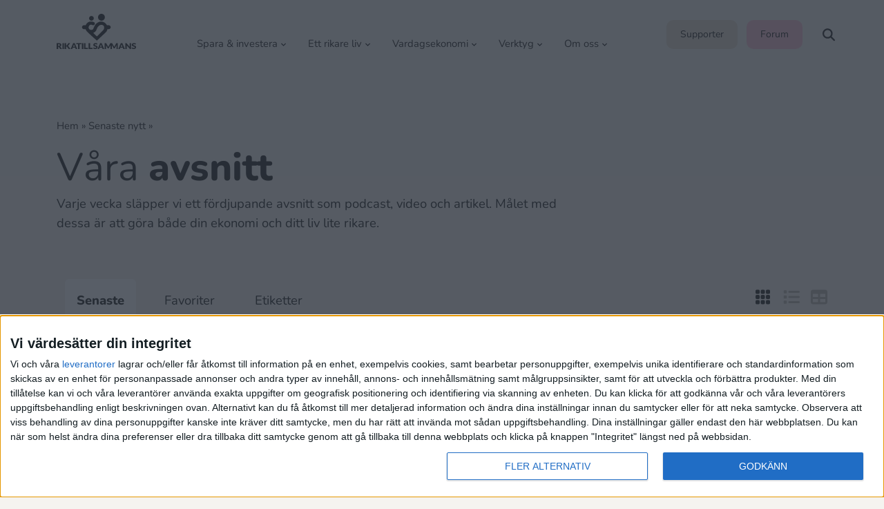

--- FILE ---
content_type: text/html; charset=UTF-8
request_url: https://rikatillsammans.se/avsnitt/?tags=fondroboten-lysa&type=audio,ppt
body_size: 24658
content:
<!DOCTYPE html>
<html lang="sv-SE" lang="sv-SE">
    <head>
        <meta charset="utf-8">
        <meta http-equiv="X-UA-Compatible" content="IE=edge">
        <meta name="viewport" content="width=device-width, initial-scale=1">

        <!-- Nunito font loaded locally via CSS - see assets/scss/_fonts.scss -->
        <link rel="preload" href="https://rikatillsammans.se/wp-content/themes/rikatillsammans/assets/fonts/nunito/Nunito-VariableFont_wght.woff2" as="font" type="font/woff2" crossorigin>
        <link rel="preload" href="https://rikatillsammans.se/wp-content/themes/rikatillsammans/assets/fonts/nunito/Nunito-Italic-VariableFont_wght.woff2" as="font" type="font/woff2" crossorigin>
        <link rel="preconnect" href="https://region1.analytics.google.com">

        <!-- Apple Touch Icons -->
        <link rel="icon" type="image/png" href="https://rikatillsammans.se/wp-content/themes/rikatillsammans/assets/favicons/favicon-96x96.png" sizes="96x96" />
        <link rel="icon" type="image/svg+xml" href="https://rikatillsammans.se/wp-content/themes/rikatillsammans/assets/favicons/favicon.svg" />
        <link rel="shortcut icon" href="https://rikatillsammans.se/wp-content/themes/rikatillsammans/assets/favicons/favicon.ico" />
        <link rel="apple-touch-icon" sizes="180x180" href="https://rikatillsammans.se/wp-content/themes/rikatillsammans/assets/favicons/apple-touch-icon.png" />
        <meta name="apple-mobile-web-app-title" content="RikaTillsammans" />
        <link rel="manifest" href="https://rikatillsammans.se/wp-content/themes/rikatillsammans/assets/favicons/manifest.json" />
        <link rel="icon" type="image/png" sizes="32x32" href="https://rikatillsammans.se/wp-content/themes/rikatillsammans/assets/favicons/favicon-32x32.png">
        <link rel="icon" type="image/png" sizes="16x16" href="https://rikatillsammans.se/wp-content/themes/rikatillsammans/assets/favicons/favicon-16x16.png">
        <link rel="alternate" hreflang="sv" href="https://rikatillsammans.se/avsnitt/hojdpunkter-med-moa-diseborn/" />
        <link rel="alternate" hreflang="x-default" href="https://rikatillsammans.se/avsnitt/hojdpunkter-med-moa-diseborn/" />
        <!--<link rel="stylesheet" href="https://cdn.jsdelivr.net/npm/bootstrap@5.3.7/dist/css/bootstrap.min.css">-->

        <title>Avsnitt, poddar och fördjupningar | RikaTillsammans</title>

        <script>
            // Fix flash issue between dark mode.
            (function() {
                const savedTheme = localStorage.getItem('theme');
                const systemPrefersDark = window.matchMedia('(prefers-color-scheme: dark)').matches;

                if (!savedTheme || savedTheme === 'auto') {
                    // Auto mode: use system preference
                    const actualTheme = systemPrefersDark ? 'dark' : 'light';
                    document.documentElement.setAttribute('data-theme', actualTheme);
                    document.documentElement.setAttribute('data-mode', 'auto');
                } else {
                    // Manual mode: use saved preference
                    document.documentElement.setAttribute('data-theme', savedTheme);
                    document.documentElement.setAttribute('data-mode', savedTheme);
                }
            })();
        </script>
        <link rel="stylesheet" href="https://rikatillsammans.se/wp-content/themes/rikatillsammans/assets/dist/bootstrap-5.3.7.min.css">
        <meta name='robots' content='index, follow, max-image-preview:large, max-snippet:-1, max-video-preview:-1' />
    
    <link href="https://rikatillsammans.se/wp-content/themes/rikatillsammans/style.css" as="style">
    <link href="https://rikatillsammans.se/wp-content/themes/rikatillsammans/assets/css/tiny-slider.css" as="style"><style id="critical-css">
        /* Critical CSS for initial render */
        body {margin: 0; font-family: "Nunito", sans-serif;}
        .page-wrap {display: flex; flex-direction: column; min-height: 100vh;}
        #header {background-color: #fff; position: sticky; top: 0; z-index: 100;}
        .logo {display: inline-block;}
        .logo img {max-width: 100%; height: auto;}
        #preload {position: fixed; top: 0; left: 0; width: 100%; height: 100%; background-color: #fff; z-index: 9999;}
        .loader {display: none; justify-content: center; align-items: center; height: 100%;}
    </style>
	<!-- This site is optimized with the Yoast SEO Premium plugin v26.6 (Yoast SEO v26.8) - https://yoast.com/product/yoast-seo-premium-wordpress/ -->
	<meta name="description" content="Tittlyssna på våra avsnitt som gör din privatekonomi och ditt sparande bättre och ditt livet rikare. Här hittar du dem alla samlade." />
	<link rel="canonical" href="https://rikatillsammans.se/avsnitt/" />
	<link rel="next" href="https://rikatillsammans.se/avsnitt/page/2/" />
	<meta property="og:locale" content="sv_SE" />
	<meta property="og:type" content="website" />
	<meta property="og:title" content="Avsnitt, poddar och fördjupningar | RikaTillsammans" />
	<meta property="og:url" content="https://rikatillsammans.se/avsnitt/" />
	<meta property="og:site_name" content="RikaTillsammans" />
	<meta property="og:image" content="https://rikatillsammans.se/wp-content/uploads/2025/05/rikatillsammans-cover2.jpg" />
	<meta property="og:image:width" content="1200" />
	<meta property="og:image:height" content="675" />
	<meta property="og:image:type" content="image/jpeg" />
	<meta name="twitter:card" content="summary_large_image" />
	<script type="application/ld+json" class="yoast-schema-graph">{"@context":"https://schema.org","@graph":[{"@type":"CollectionPage","@id":"https://rikatillsammans.se/avsnitt/","url":"https://rikatillsammans.se/avsnitt/","name":"RT Episodes arkiv | RikaTillsammans","isPartOf":{"@id":"https://rikatillsammans.se/#website"},"primaryImageOfPage":{"@id":"https://rikatillsammans.se/avsnitt/#primaryimage"},"image":{"@id":"https://rikatillsammans.se/avsnitt/#primaryimage"},"thumbnailUrl":"https://rikatillsammans.se/wp-content/uploads/2026/01/utan-text-scaled.jpg","breadcrumb":{"@id":"https://rikatillsammans.se/avsnitt/#breadcrumb"},"inLanguage":"sv-SE"},{"@type":"ImageObject","inLanguage":"sv-SE","@id":"https://rikatillsammans.se/avsnitt/#primaryimage","url":"https://rikatillsammans.se/wp-content/uploads/2026/01/utan-text-scaled.jpg","contentUrl":"https://rikatillsammans.se/wp-content/uploads/2026/01/utan-text-scaled.jpg","width":2560,"height":1440},{"@type":"BreadcrumbList","@id":"https://rikatillsammans.se/avsnitt/#breadcrumb","itemListElement":[{"@type":"ListItem","position":1,"name":"Hem","item":"https://rikatillsammans.se/"},{"@type":"ListItem","position":2,"name":"RT Episodes"}]},{"@type":"WebSite","@id":"https://rikatillsammans.se/#website","url":"https://rikatillsammans.se/","name":"RikaTillsammans","description":"Guldkorn för en bättre privatekonomi, ett evidensbaserat sparande och rikedom i livet bortom pengar.","potentialAction":[{"@type":"SearchAction","target":{"@type":"EntryPoint","urlTemplate":"https://rikatillsammans.se/?s={search_term_string}"},"query-input":{"@type":"PropertyValueSpecification","valueRequired":true,"valueName":"search_term_string"}}],"inLanguage":"sv-SE"}]}</script>
	<!-- / Yoast SEO Premium plugin. -->


<link rel='dns-prefetch' href='//cdn.jsdelivr.net' />
<link rel='dns-prefetch' href='//www.googletagmanager.com' />
<style id='wp-img-auto-sizes-contain-inline-css' type='text/css'>
img:is([sizes=auto i],[sizes^="auto," i]){contain-intrinsic-size:3000px 1500px}
/*# sourceURL=wp-img-auto-sizes-contain-inline-css */
</style>
<link rel='stylesheet' id='wp-block-library-css' href='https://rikatillsammans.se/wp-includes/css/dist/block-library/style.min.css?ver=6.9' type='text/css' media='all' />
<style id='wp-block-library-theme-inline-css' type='text/css'>
.wp-block-audio :where(figcaption){color:#555;font-size:13px;text-align:center}.is-dark-theme .wp-block-audio :where(figcaption){color:#ffffffa6}.wp-block-audio{margin:0 0 1em}.wp-block-code{border:1px solid #ccc;border-radius:4px;font-family:Menlo,Consolas,monaco,monospace;padding:.8em 1em}.wp-block-embed :where(figcaption){color:#555;font-size:13px;text-align:center}.is-dark-theme .wp-block-embed :where(figcaption){color:#ffffffa6}.wp-block-embed{margin:0 0 1em}.blocks-gallery-caption{color:#555;font-size:13px;text-align:center}.is-dark-theme .blocks-gallery-caption{color:#ffffffa6}:root :where(.wp-block-image figcaption){color:#555;font-size:13px;text-align:center}.is-dark-theme :root :where(.wp-block-image figcaption){color:#ffffffa6}.wp-block-image{margin:0 0 1em}.wp-block-pullquote{border-bottom:4px solid;border-top:4px solid;color:currentColor;margin-bottom:1.75em}.wp-block-pullquote :where(cite),.wp-block-pullquote :where(footer),.wp-block-pullquote__citation{color:currentColor;font-size:.8125em;font-style:normal;text-transform:uppercase}.wp-block-quote{border-left:.25em solid;margin:0 0 1.75em;padding-left:1em}.wp-block-quote cite,.wp-block-quote footer{color:currentColor;font-size:.8125em;font-style:normal;position:relative}.wp-block-quote:where(.has-text-align-right){border-left:none;border-right:.25em solid;padding-left:0;padding-right:1em}.wp-block-quote:where(.has-text-align-center){border:none;padding-left:0}.wp-block-quote.is-large,.wp-block-quote.is-style-large,.wp-block-quote:where(.is-style-plain){border:none}.wp-block-search .wp-block-search__label{font-weight:700}.wp-block-search__button{border:1px solid #ccc;padding:.375em .625em}:where(.wp-block-group.has-background){padding:1.25em 2.375em}.wp-block-separator.has-css-opacity{opacity:.4}.wp-block-separator{border:none;border-bottom:2px solid;margin-left:auto;margin-right:auto}.wp-block-separator.has-alpha-channel-opacity{opacity:1}.wp-block-separator:not(.is-style-wide):not(.is-style-dots){width:100px}.wp-block-separator.has-background:not(.is-style-dots){border-bottom:none;height:1px}.wp-block-separator.has-background:not(.is-style-wide):not(.is-style-dots){height:2px}.wp-block-table{margin:0 0 1em}.wp-block-table td,.wp-block-table th{word-break:normal}.wp-block-table :where(figcaption){color:#555;font-size:13px;text-align:center}.is-dark-theme .wp-block-table :where(figcaption){color:#ffffffa6}.wp-block-video :where(figcaption){color:#555;font-size:13px;text-align:center}.is-dark-theme .wp-block-video :where(figcaption){color:#ffffffa6}.wp-block-video{margin:0 0 1em}:root :where(.wp-block-template-part.has-background){margin-bottom:0;margin-top:0;padding:1.25em 2.375em}
/*# sourceURL=/wp-includes/css/dist/block-library/theme.min.css */
</style>
<style id='classic-theme-styles-inline-css' type='text/css'>
/*! This file is auto-generated */
.wp-block-button__link{color:#fff;background-color:#32373c;border-radius:9999px;box-shadow:none;text-decoration:none;padding:calc(.667em + 2px) calc(1.333em + 2px);font-size:1.125em}.wp-block-file__button{background:#32373c;color:#fff;text-decoration:none}
/*# sourceURL=/wp-includes/css/classic-themes.min.css */
</style>
<style id='global-styles-inline-css' type='text/css'>
:root{--wp--preset--aspect-ratio--square: 1;--wp--preset--aspect-ratio--4-3: 4/3;--wp--preset--aspect-ratio--3-4: 3/4;--wp--preset--aspect-ratio--3-2: 3/2;--wp--preset--aspect-ratio--2-3: 2/3;--wp--preset--aspect-ratio--16-9: 16/9;--wp--preset--aspect-ratio--9-16: 9/16;--wp--preset--color--black: #000000;--wp--preset--color--cyan-bluish-gray: #abb8c3;--wp--preset--color--white: #ffffff;--wp--preset--color--pale-pink: #f78da7;--wp--preset--color--vivid-red: #cf2e2e;--wp--preset--color--luminous-vivid-orange: #ff6900;--wp--preset--color--luminous-vivid-amber: #fcb900;--wp--preset--color--light-green-cyan: #7bdcb5;--wp--preset--color--vivid-green-cyan: #00d084;--wp--preset--color--pale-cyan-blue: #8ed1fc;--wp--preset--color--vivid-cyan-blue: #0693e3;--wp--preset--color--vivid-purple: #9b51e0;--wp--preset--gradient--vivid-cyan-blue-to-vivid-purple: linear-gradient(135deg,rgb(6,147,227) 0%,rgb(155,81,224) 100%);--wp--preset--gradient--light-green-cyan-to-vivid-green-cyan: linear-gradient(135deg,rgb(122,220,180) 0%,rgb(0,208,130) 100%);--wp--preset--gradient--luminous-vivid-amber-to-luminous-vivid-orange: linear-gradient(135deg,rgb(252,185,0) 0%,rgb(255,105,0) 100%);--wp--preset--gradient--luminous-vivid-orange-to-vivid-red: linear-gradient(135deg,rgb(255,105,0) 0%,rgb(207,46,46) 100%);--wp--preset--gradient--very-light-gray-to-cyan-bluish-gray: linear-gradient(135deg,rgb(238,238,238) 0%,rgb(169,184,195) 100%);--wp--preset--gradient--cool-to-warm-spectrum: linear-gradient(135deg,rgb(74,234,220) 0%,rgb(151,120,209) 20%,rgb(207,42,186) 40%,rgb(238,44,130) 60%,rgb(251,105,98) 80%,rgb(254,248,76) 100%);--wp--preset--gradient--blush-light-purple: linear-gradient(135deg,rgb(255,206,236) 0%,rgb(152,150,240) 100%);--wp--preset--gradient--blush-bordeaux: linear-gradient(135deg,rgb(254,205,165) 0%,rgb(254,45,45) 50%,rgb(107,0,62) 100%);--wp--preset--gradient--luminous-dusk: linear-gradient(135deg,rgb(255,203,112) 0%,rgb(199,81,192) 50%,rgb(65,88,208) 100%);--wp--preset--gradient--pale-ocean: linear-gradient(135deg,rgb(255,245,203) 0%,rgb(182,227,212) 50%,rgb(51,167,181) 100%);--wp--preset--gradient--electric-grass: linear-gradient(135deg,rgb(202,248,128) 0%,rgb(113,206,126) 100%);--wp--preset--gradient--midnight: linear-gradient(135deg,rgb(2,3,129) 0%,rgb(40,116,252) 100%);--wp--preset--font-size--small: 13px;--wp--preset--font-size--medium: 20px;--wp--preset--font-size--large: 36px;--wp--preset--font-size--x-large: 42px;--wp--preset--spacing--20: 0.44rem;--wp--preset--spacing--30: 0.67rem;--wp--preset--spacing--40: 1rem;--wp--preset--spacing--50: 1.5rem;--wp--preset--spacing--60: 2.25rem;--wp--preset--spacing--70: 3.38rem;--wp--preset--spacing--80: 5.06rem;--wp--preset--shadow--natural: 6px 6px 9px rgba(0, 0, 0, 0.2);--wp--preset--shadow--deep: 12px 12px 50px rgba(0, 0, 0, 0.4);--wp--preset--shadow--sharp: 6px 6px 0px rgba(0, 0, 0, 0.2);--wp--preset--shadow--outlined: 6px 6px 0px -3px rgb(255, 255, 255), 6px 6px rgb(0, 0, 0);--wp--preset--shadow--crisp: 6px 6px 0px rgb(0, 0, 0);}:where(.is-layout-flex){gap: 0.5em;}:where(.is-layout-grid){gap: 0.5em;}body .is-layout-flex{display: flex;}.is-layout-flex{flex-wrap: wrap;align-items: center;}.is-layout-flex > :is(*, div){margin: 0;}body .is-layout-grid{display: grid;}.is-layout-grid > :is(*, div){margin: 0;}:where(.wp-block-columns.is-layout-flex){gap: 2em;}:where(.wp-block-columns.is-layout-grid){gap: 2em;}:where(.wp-block-post-template.is-layout-flex){gap: 1.25em;}:where(.wp-block-post-template.is-layout-grid){gap: 1.25em;}.has-black-color{color: var(--wp--preset--color--black) !important;}.has-cyan-bluish-gray-color{color: var(--wp--preset--color--cyan-bluish-gray) !important;}.has-white-color{color: var(--wp--preset--color--white) !important;}.has-pale-pink-color{color: var(--wp--preset--color--pale-pink) !important;}.has-vivid-red-color{color: var(--wp--preset--color--vivid-red) !important;}.has-luminous-vivid-orange-color{color: var(--wp--preset--color--luminous-vivid-orange) !important;}.has-luminous-vivid-amber-color{color: var(--wp--preset--color--luminous-vivid-amber) !important;}.has-light-green-cyan-color{color: var(--wp--preset--color--light-green-cyan) !important;}.has-vivid-green-cyan-color{color: var(--wp--preset--color--vivid-green-cyan) !important;}.has-pale-cyan-blue-color{color: var(--wp--preset--color--pale-cyan-blue) !important;}.has-vivid-cyan-blue-color{color: var(--wp--preset--color--vivid-cyan-blue) !important;}.has-vivid-purple-color{color: var(--wp--preset--color--vivid-purple) !important;}.has-black-background-color{background-color: var(--wp--preset--color--black) !important;}.has-cyan-bluish-gray-background-color{background-color: var(--wp--preset--color--cyan-bluish-gray) !important;}.has-white-background-color{background-color: var(--wp--preset--color--white) !important;}.has-pale-pink-background-color{background-color: var(--wp--preset--color--pale-pink) !important;}.has-vivid-red-background-color{background-color: var(--wp--preset--color--vivid-red) !important;}.has-luminous-vivid-orange-background-color{background-color: var(--wp--preset--color--luminous-vivid-orange) !important;}.has-luminous-vivid-amber-background-color{background-color: var(--wp--preset--color--luminous-vivid-amber) !important;}.has-light-green-cyan-background-color{background-color: var(--wp--preset--color--light-green-cyan) !important;}.has-vivid-green-cyan-background-color{background-color: var(--wp--preset--color--vivid-green-cyan) !important;}.has-pale-cyan-blue-background-color{background-color: var(--wp--preset--color--pale-cyan-blue) !important;}.has-vivid-cyan-blue-background-color{background-color: var(--wp--preset--color--vivid-cyan-blue) !important;}.has-vivid-purple-background-color{background-color: var(--wp--preset--color--vivid-purple) !important;}.has-black-border-color{border-color: var(--wp--preset--color--black) !important;}.has-cyan-bluish-gray-border-color{border-color: var(--wp--preset--color--cyan-bluish-gray) !important;}.has-white-border-color{border-color: var(--wp--preset--color--white) !important;}.has-pale-pink-border-color{border-color: var(--wp--preset--color--pale-pink) !important;}.has-vivid-red-border-color{border-color: var(--wp--preset--color--vivid-red) !important;}.has-luminous-vivid-orange-border-color{border-color: var(--wp--preset--color--luminous-vivid-orange) !important;}.has-luminous-vivid-amber-border-color{border-color: var(--wp--preset--color--luminous-vivid-amber) !important;}.has-light-green-cyan-border-color{border-color: var(--wp--preset--color--light-green-cyan) !important;}.has-vivid-green-cyan-border-color{border-color: var(--wp--preset--color--vivid-green-cyan) !important;}.has-pale-cyan-blue-border-color{border-color: var(--wp--preset--color--pale-cyan-blue) !important;}.has-vivid-cyan-blue-border-color{border-color: var(--wp--preset--color--vivid-cyan-blue) !important;}.has-vivid-purple-border-color{border-color: var(--wp--preset--color--vivid-purple) !important;}.has-vivid-cyan-blue-to-vivid-purple-gradient-background{background: var(--wp--preset--gradient--vivid-cyan-blue-to-vivid-purple) !important;}.has-light-green-cyan-to-vivid-green-cyan-gradient-background{background: var(--wp--preset--gradient--light-green-cyan-to-vivid-green-cyan) !important;}.has-luminous-vivid-amber-to-luminous-vivid-orange-gradient-background{background: var(--wp--preset--gradient--luminous-vivid-amber-to-luminous-vivid-orange) !important;}.has-luminous-vivid-orange-to-vivid-red-gradient-background{background: var(--wp--preset--gradient--luminous-vivid-orange-to-vivid-red) !important;}.has-very-light-gray-to-cyan-bluish-gray-gradient-background{background: var(--wp--preset--gradient--very-light-gray-to-cyan-bluish-gray) !important;}.has-cool-to-warm-spectrum-gradient-background{background: var(--wp--preset--gradient--cool-to-warm-spectrum) !important;}.has-blush-light-purple-gradient-background{background: var(--wp--preset--gradient--blush-light-purple) !important;}.has-blush-bordeaux-gradient-background{background: var(--wp--preset--gradient--blush-bordeaux) !important;}.has-luminous-dusk-gradient-background{background: var(--wp--preset--gradient--luminous-dusk) !important;}.has-pale-ocean-gradient-background{background: var(--wp--preset--gradient--pale-ocean) !important;}.has-electric-grass-gradient-background{background: var(--wp--preset--gradient--electric-grass) !important;}.has-midnight-gradient-background{background: var(--wp--preset--gradient--midnight) !important;}.has-small-font-size{font-size: var(--wp--preset--font-size--small) !important;}.has-medium-font-size{font-size: var(--wp--preset--font-size--medium) !important;}.has-large-font-size{font-size: var(--wp--preset--font-size--large) !important;}.has-x-large-font-size{font-size: var(--wp--preset--font-size--x-large) !important;}
:where(.wp-block-post-template.is-layout-flex){gap: 1.25em;}:where(.wp-block-post-template.is-layout-grid){gap: 1.25em;}
:where(.wp-block-term-template.is-layout-flex){gap: 1.25em;}:where(.wp-block-term-template.is-layout-grid){gap: 1.25em;}
:where(.wp-block-columns.is-layout-flex){gap: 2em;}:where(.wp-block-columns.is-layout-grid){gap: 2em;}
:root :where(.wp-block-pullquote){font-size: 1.5em;line-height: 1.6;}
/*# sourceURL=global-styles-inline-css */
</style>
<link rel='stylesheet' id='theme-css' href='https://rikatillsammans.se/wp-content/themes/rikatillsammans/style.css?ver=1769909033' type='text/css' media='all' />
<link rel='stylesheet' id='print-css' href='https://rikatillsammans.se/wp-content/themes/rikatillsammans/assets/css/print.css?ver=1769909033' type='text/css' media='print' />
<link rel='stylesheet' id='taxopress-frontend-css-css' href='https://rikatillsammans.se/wp-content/plugins/simple-tags/assets/frontend/css/frontend.css?ver=3.42.0' type='text/css' media='all' />
<link rel='stylesheet' id='fancybox-css' href='https://rikatillsammans.se/wp-content/plugins/easy-fancybox/fancybox/2.2.0/jquery.fancybox.min.css?ver=6.9' type='text/css' media='screen' />
<script type="text/javascript" src="https://rikatillsammans.se/wp-includes/js/jquery/jquery.min.js" id="jquery-js"></script>
<script type="text/javascript" src="https://rikatillsammans.se/wp-content/plugins/simple-tags/assets/frontend/js/frontend.js?ver=3.42.0" id="taxopress-frontend-js-js"></script>

<!-- Kodblock för ”Google-tagg (gtag.js)” tillagt av Site Kit -->
<!-- Kodblock för ”Google Analytics” tillagt av Site Kit -->
<script type="text/javascript" src="https://www.googletagmanager.com/gtag/js?id=GT-PZ64DMQ" id="google_gtagjs-js" async></script>
<script type="text/javascript" id="google_gtagjs-js-after">
/* <![CDATA[ */
window.dataLayer = window.dataLayer || [];function gtag(){dataLayer.push(arguments);}
gtag("set","linker",{"domains":["rikatillsammans.se"]});
gtag("js", new Date());
gtag("set", "developer_id.dZTNiMT", true);
gtag("config", "GT-PZ64DMQ");
 window._googlesitekit = window._googlesitekit || {}; window._googlesitekit.throttledEvents = []; window._googlesitekit.gtagEvent = (name, data) => { var key = JSON.stringify( { name, data } ); if ( !! window._googlesitekit.throttledEvents[ key ] ) { return; } window._googlesitekit.throttledEvents[ key ] = true; setTimeout( () => { delete window._googlesitekit.throttledEvents[ key ]; }, 5 ); gtag( "event", name, { ...data, event_source: "site-kit" } ); }; 
//# sourceURL=google_gtagjs-js-after
/* ]]> */
</script>
<meta name="generator" content="Site Kit by Google 1.168.0" /><meta name="generator" content="performance-lab 4.0.0; plugins: webp-uploads">
<meta name="generator" content="webp-uploads 2.6.0">
<style type="text/css">a.st_tag, a.internal_tag, .st_tag, .internal_tag { text-decoration: underline !important; }</style><link rel="icon" href="https://rikatillsammans.se/wp-content/uploads/2025/11/rt-blue-512x512-1-75x75.png" sizes="32x32" />
<link rel="icon" href="https://rikatillsammans.se/wp-content/uploads/2025/11/rt-blue-512x512-1.png" sizes="192x192" />
<link rel="apple-touch-icon" href="https://rikatillsammans.se/wp-content/uploads/2025/11/rt-blue-512x512-1.png" />
<meta name="msapplication-TileImage" content="https://rikatillsammans.se/wp-content/uploads/2025/11/rt-blue-512x512-1.png" />

        <!-- START: Livewrapped -->
        <script async="async" src="https://lwadm.com/lw/pbjs?pid=9c40dbbb-3a4e-4be6-b760-a144d5939287"></script>
        <script type="text/javascript">
            var lwhb = lwhb || { cmd: [] };
        </script>
        <!-- END: Livewrapped -->
        <script>
            let vh = window.innerHeight * 0.01;
            document.documentElement.style.setProperty('--vh', `${vh}px`); 
        </script>
    </head>

    <body class="archive post-type-archive post-type-archive-rt_episodes wp-theme-rikatillsammans">
        <!-- Livewrapped tag: 1x1 (1x1, 1x2, 300x220, 1920x1080, 1080x1920) -->
        <div id='rikatillsammans_1x1'></div>
        <div id='rikatillsammans_topscroll-mobile-1x1'></div>
        <!-- END: Livewrapped -->

                <div class="page-wrap ">
            
            <header id="header">
                <div class="container">
                    <header class="d-flex flex-wrap align-items-center align-items-lg-end justify-content-between">
                        <div class="col-lg-2 mb-md-0">
                            <a class="logo" href="https://rikatillsammans.se/" title="RikaTillsammans" aria-label="RikaTillsammans | Startsidan">
                                <img src="https://rikatillsammans.se/wp-content/themes/rikatillsammans/assets/images/logo-rikatillsammans-light.svg" alt="RikaTillsammans Logotype" width="115" height="51" class="logo-light" style="aspect-ratio: 115 / 51;width: auto;max-width: 115px;">
                                <img src="https://rikatillsammans.se/wp-content/themes/rikatillsammans/assets/images/logo-rikatillsammans-dark.svg" alt="RikaTillsammans Logotype" width="115" height="51" class="logo-dark" style="aspect-ratio: 115 / 51;width: auto;max-width: 115px;">
                            </a>  
                        </div>

                        <div class="col-lg-10" id="nav">
                            <div class="mobile-nav-hold row d-flex flex-wrap align-items-end">
                                    
    <ul class="nav rt-menu col-lg-9 justify-content-center flex-column flex-lg-row">
                    <li class="has-dropdown">
                <a href="#" class="nav-link font-medium" target="">
                    Spara & investera                    <span class="open-dropdown"></span>                </a>
                                    <div class="sub-menu">
                        <div class="container">
                            <div class="row py-3 py-lg-5">
                                <div class="menu-column col-12 col-md-6 col-lg-4 mb-3 mb-lg-0 order-lg-1 order-1">
                                                                        <ul class="featured-sub-items">
                                            <li class="">
                            <a href="/spara-och-investera/" target="" class="has-icon">
                                                                    <img src="https://rikatillsammans.se/wp-content/uploads/2025/06/icon-compass.svg" alt="" style="max-width: 27px;aspect-ratio: 1/1;" width="27" height="27" loading="lazy">
                                                                <h4>Intro: Spara & Investera</h4>
                                                                    <p>9 tips oavsett var du är på din ekonomiska resa.</p>
                                                            </a>
                        </li>
                                            <li class="">
                            <a href="/spara-och-investera/investera-ratt-och-latt/" target="" class="has-icon">
                                                                    <img src="https://rikatillsammans.se/wp-content/uploads/2025/05/icon-money-bill-trend-up.svg" alt="" style="max-width: 27px;aspect-ratio: 1/1;" width="27" height="27" loading="lazy">
                                                                <h4>Investera rätt och lätt</h4>
                                                                    <p>Följ hellre forskningens än finansbranschens råd. </p>
                                                            </a>
                        </li>
                                            <li class="">
                            <a href="/spara-och-investera/basta-fonderna/" target="" class="has-icon">
                                                                    <img src="https://rikatillsammans.se/wp-content/uploads/2025/08/icon-briefcase-solid-full.svg" alt="" style="max-width: 27px;aspect-ratio: 1/1;" width="27" height="27" loading="lazy">
                                                                <h4>Bästa fonderna 2026</h4>
                                                                    <p>Fonderna vi och communityn gillar mest.</p>
                                                            </a>
                        </li>
                                            <li class="">
                            <a href="/spara-och-investera/pension/" target="" class="has-icon">
                                                                    <img src="https://rikatillsammans.se/wp-content/uploads/2025/05/icon-travel.svg" alt="" style="max-width: 27px;aspect-ratio: 1/1;" width="27" height="27" loading="lazy">
                                                                <h4>Maxa pensionen: 7 tips</h4>
                                                                    <p>Allt du behöver veta om pension. </p>
                                                            </a>
                        </li>
                                            <li class="">
                            <a href="/verktyg/ranta-pa-ranta/" target="" class="has-icon">
                                                                    <img src="https://rikatillsammans.se/wp-content/uploads/2025/01/chart-mixed-up-circle-dollar.svg" alt="" style="max-width: 27px;aspect-ratio: 1/1;" width="27" height="27" loading="lazy">
                                                                <h4>Prova ränta-på-ränta!</h4>
                                                                    <p>Se hur mycket dina pengar kan växa.</p>
                                                            </a>
                        </li>
                                    </ul>
                    
                                            </div>
                                <div class="menu-column col-12 col-md-6 col-lg-4 order-lg-1 order-2">
                                                                        <ul class="featured-sub-items">
                                            <li class="">
                            <a href="/spara-och-investera/fyra-hinkar-principen/" target="" class="has-icon">
                                                                    <img src="https://rikatillsammans.se/wp-content/uploads/2025/05/icon-bucket.svg" alt="" style="max-width: 27px;aspect-ratio: 1/1;" width="27" height="27" loading="lazy">
                                                                <h4>Fyra-hinkar-modellen</h4>
                                                                    <p>Strukturera din ekonomi som ett proffs. </p>
                                                            </a>
                        </li>
                                            <li class="">
                            <a href="/spara-och-investera/var-inte-radd-for-risken/" target="" class="has-icon">
                                                                    <img src="https://rikatillsammans.se/wp-content/uploads/2025/05/icon-umbrella.svg" alt="" style="max-width: 27px;aspect-ratio: 1/1;" width="27" height="27" loading="lazy">
                                                                <h4>Var inte rädd för risken</h4>
                                                                    <p>Risk är biljetten vi betalar för att pengarna ska växa.</p>
                                                            </a>
                        </li>
                                            <li class="">
                            <a href="/spara-och-investera/rikedomstrappan/" target="" class="has-icon">
                                                                    <img src="https://rikatillsammans.se/wp-content/uploads/2025/06/icon-steps.svg" alt="" style="max-width: 27px;aspect-ratio: 1/1;" width="27" height="27" loading="lazy">
                                                                <h4>Rikedomstrappan</h4>
                                                                    <p>En karta med tips för din ekonomiska resa.</p>
                                                            </a>
                        </li>
                                            <li class="">
                            <a href="/spara-och-investera/spara-till-barn-och-barnbarn/" target="" class="has-icon">
                                                                    <img src="https://rikatillsammans.se/wp-content/uploads/2025/08/icon-children-solid-full.svg" alt="" style="max-width: 27px;aspect-ratio: 1/1;" width="27" height="27" loading="lazy">
                                                                <h4>Spara till barn- och barnbarn</h4>
                                                                    <p>Viktigare att spara med barnen än till dem. </p>
                                                            </a>
                        </li>
                                            <li class="">
                            <a href="/faq/?rt=latest&tag_id=9" target="" class="has-icon">
                                                                    <img src="https://rikatillsammans.se/wp-content/uploads/2025/07/icon-comment-faq.svg" alt="" style="max-width: 27px;aspect-ratio: 1/1;" width="27" height="27" loading="lazy">
                                                                <h4>Vanliga frågor</h4>
                                                                    <p>Ställ en fråga, få svar eller se vad andra frågat.</p>
                                                            </a>
                        </li>
                                    </ul>
                    
                                            </div>
                                <div class="menu-column col-12 col-md-12 col-lg-4 mb-3 mb-lg-0 order-lg-1 order-3">
		                                                                <ul class="default-sub-items">
                                                                    <li>
                                                            <h4>Nästa steg, för dig som</h4>
                                                    </li>
                                                                    <li>
                                                            <a href="/spara-och-investera/kom-igang-guide/"  target="">Ska börja spara (guide)</a>
                                                    </li>
                                                                    <li>
                                                            <a href="/spara-och-investera/nasta-steg/storre-summa-pengar-arv-exit/"  target="">Har fått en stor påse pengar</a>
                                                    </li>
                                                                    <li>
                                                            <a href="/spara-och-investera/ekonomisk-radgivning-och-finansiella-radgivare/"  target="">Vill ha hjälp & rådgivning</a>
                                                    </li>
                                                                    <li>
                                                            <a href="/spara-och-investera/investera-som-foretagare/"  target="">Investerar via företaget</a>
                                                    </li>
                                                                    <li>
                                                            <a href="/spara-och-investera/enskilda-aktier/"  target="">Investerar i enskilda aktier</a>
                                                    </li>
                                                                    <li>
                                                            <a href="/spara-och-investera/uttagsstrategier-att-leva-pa-sina-pengar/"  target="">Vill leva på dina pengar</a>
                                                    </li>
                                                                    </ul>
                        <ul class="default-sub-items">
                                                <li>
                                                            <h4>Kolla gärna in</h4>
                                                    </li>
                                                                    <li>
                                                            <a href="/tag/spara-och-investera/?rt=starred#nb-scroll"  target="">Våra rekommendationer</a>
                                                    </li>
                                                                    <li>
                                                            <a href="/tips/?rt=latest&tag_id=9"  target="">Alla tips & guldkorn</a>
                                                    </li>
                                                                    <li>
                                                            <a href="/verktyg/?rt=latest&tag_id=9"  target="">Våra verktyg</a>
                                                    </li>
                                                                    <li>
                                                            <a href="/studier/?rt=latest&tag_id=9"  target="">Forskning på ämnet</a>
                                                    </li>
                                                                    <li>
                                                            <a href="/tag/spara-och-investera/?rt=forum#nb-scroll"  target="">Communityns tankar</a>
                                                    </li>
                                                                    <li>
                                                            <a href="/tag/spara-och-investera/"  target="">Allt i "Spara & investera"</a>
                                                    </li>
                                    </ul>
                    
                                            </div>
                            </div>
                        </div>
                    </div>
                            </li>
                    <li class="has-dropdown">
                <a href="#" class="nav-link font-medium" target="">
                    Ett rikare liv                    <span class="open-dropdown"></span>                </a>
                                    <div class="sub-menu">
                        <div class="container">
                            <div class="row py-3 py-lg-5">
                                <div class="menu-column col-12 col-md-6 col-lg-4 mb-3 mb-lg-0 order-lg-1 order-1">
                                                                        <ul class="featured-sub-items">
                                            <li class="">
                            <a href="/ett-rikare-liv/" target="" class="has-icon">
                                                                    <img src="https://rikatillsammans.se/wp-content/uploads/2025/06/icon-compass.svg" alt="" style="max-width: 27px;aspect-ratio: 1/1;" width="27" height="27" loading="lazy">
                                                                <h4>Intro: Ett rikare liv</h4>
                                                                    <p>Pengar är bara ett verktyg för att göra livet rikare. </p>
                                                            </a>
                        </li>
                                            <li class="">
                            <a href="/ett-rikare-liv/die-with-zero/" target="" class="has-icon">
                                                                    <img src="https://rikatillsammans.se/wp-content/uploads/2025/05/icon-ski.svg" alt="" style="max-width: 27px;aspect-ratio: 1/1;" width="27" height="27" loading="lazy">
                                                                <h4>Använd pengarna i tid</h4>
                                                                    <p>Vad är meningen med att vara rikast på kyrkogården?</p>
                                                            </a>
                        </li>
                                            <li class="">
                            <a href="/ett-rikare-liv/emotionella-sidan-av-pengar" target="" class="has-icon">
                                                                    <img src="https://rikatillsammans.se/wp-content/uploads/2025/09/icon-heart-solid-full.svg" alt="" style="max-width: 27px;aspect-ratio: 1/1;" width="27" height="27" loading="lazy">
                                                                <h4>Emotionella sidan av pengar</h4>
                                                                    <p>Pengar är inte en lösning. De är bara en förstärkare.</p>
                                                            </a>
                        </li>
                                            <li class="">
                            <a href="/ett-rikare-liv/gor-vardagen-rikare" target="" class="has-icon">
                                                                    <img src="https://rikatillsammans.se/wp-content/uploads/2025/09/icon-mug-hot-solid-full.svg" alt="" style="max-width: 27px;aspect-ratio: 1/1;" width="27" height="27" loading="lazy">
                                                                <h4>Gör vardagen rikare</h4>
                                                                    <p>Prova titta på livet utifrån ett energiperspektiv. </p>
                                                            </a>
                        </li>
                                            <li class="">
                            <a href="/ett-rikare-liv/pengar-och-relationer/" target="" class="has-icon">
                                                                    <img src="https://rikatillsammans.se/wp-content/uploads/2025/10/icon-couple-solid-full.svg" alt="" style="max-width: 27px;aspect-ratio: 1/1;" width="27" height="27" loading="lazy">
                                                                <h4>Pengar och relationer</h4>
                                                                    <p>Tankar kring pengar, partner, barn och vänner. </p>
                                                            </a>
                        </li>
                                    </ul>
                    
                                            </div>
                                <div class="menu-column col-12 col-md-6 col-lg-4 order-lg-1 order-2">
                                                                        <ul class="featured-sub-items">
                                            <li class="">
                            <a href="/ett-rikare-liv/ekonomisk-frihet-och-fire/" target="" class="has-icon">
                                                                    <img src="https://rikatillsammans.se/wp-content/uploads/2025/05/icom-palmtree.svg" alt="" style="max-width: 27px;aspect-ratio: 1/1;" width="27" height="27" loading="lazy">
                                                                <h4>Ekonomisk frihet och FIRE</h4>
                                                                    <p>Livet där du inte behöver byta tid mot pengar.</p>
                                                            </a>
                        </li>
                                            <li class="">
                            <a href="/ett-rikare-liv/pengar-och-lycka/" target="" class="has-icon">
                                                                    <img src="https://rikatillsammans.se/wp-content/uploads/2025/07/icon-happiness.svg" alt="" style="max-width: 27px;aspect-ratio: 1/1;" width="27" height="27" loading="lazy">
                                                                <h4>Pengar och lycka</h4>
                                                                    <p>Gör inte pengar dig lycklig? Då spenderar du dem fel.</p>
                                                            </a>
                        </li>
                                            <li class="">
                            <a href="/ett-rikare-liv/unna-dig-en-livsplan/" target="" class="has-icon">
                                                                    <img src="https://rikatillsammans.se/wp-content/uploads/2025/07/map-location-dot-solid.svg" alt="" style="max-width: 27px;aspect-ratio: 1/1;" width="27" height="27" loading="lazy">
                                                                <h4>Unna dig/er en livsplan</h4>
                                                                    <p>Att gå från "by default" till "by design" i livet. </p>
                                                            </a>
                        </li>
                                            <li class="">
                            <a href="/ett-rikare-liv/flocken" target="" class="has-icon">
                                                                    <img src="https://rikatillsammans.se/wp-content/uploads/2025/10/icon-dog-solid-full.svg" alt="" style="max-width: 27px;aspect-ratio: 1/1;" width="27" height="27" loading="lazy">
                                                                <h4>Flocken: av oss för oss</h4>
                                                                    <p>Nätverket för att träffa likasinnade på samma nivå.</p>
                                                            </a>
                        </li>
                                            <li class="">
                            <a href="/faq/?rt=latest&tag_id=74" target="" class="has-icon">
                                                                    <img src="https://rikatillsammans.se/wp-content/uploads/2025/07/icon-comment-faq.svg" alt="" style="max-width: 27px;aspect-ratio: 1/1;" width="27" height="27" loading="lazy">
                                                                <h4>Vanliga frågor</h4>
                                                                    <p>Ställ en fråga, få svar eller se vad andra frågat.</p>
                                                            </a>
                        </li>
                                    </ul>
                    
                                            </div>
                                <div class="menu-column col-12 col-md-12 col-lg-4 mb-3 mb-lg-0 order-lg-1 order-3">
		                                                                <ul class="default-sub-items">
                                                                    <li>
                                                            <h4>Kolla gärna även in</h4>
                                                    </li>
                                                                    <li>
                                                            <a href="/tag/ett-rikare-liv/?rt=starred"  target="">Våra rekommendationer</a>
                                                    </li>
                                                                    <li>
                                                            <a href="/tips/?rt=latest&tag_id=74"  target="">Alla tips & guldkorn</a>
                                                    </li>
                                                                    <li>
                                                            <a href="/verktyg/?rt=latest&tag_id=74"  target="">Våra verktyg</a>
                                                    </li>
                                                                    <li>
                                                            <a href="/studier/?rt=latest&tag_id=74"  target="">Forskning på ämnet</a>
                                                    </li>
                                                                    <li>
                                                            <a href="/tag/ett-rikare-liv/?rt=forum#nb-scroll"  target="">Communityns tankar</a>
                                                    </li>
                                                                    <li>
                                                            <a href="/tag/ett-rikare-liv/"  target="">Allt i "Ett rikare liv"</a>
                                                    </li>
                                    </ul>
                    
                                            </div>
                            </div>
                        </div>
                    </div>
                            </li>
                    <li class="has-dropdown">
                <a href="#" class="nav-link font-medium" target="">
                    Vardagsekonomi                    <span class="open-dropdown"></span>                </a>
                                    <div class="sub-menu">
                        <div class="container">
                            <div class="row py-3 py-lg-5">
                                <div class="menu-column col-12 col-md-6 col-lg-4 mb-3 mb-lg-0 order-lg-1 order-1">
                                                                        <ul class="featured-sub-items">
                                            <li class="">
                            <a href="/vardagsekonomi/" target="" class="has-icon">
                                                                    <img src="https://rikatillsammans.se/wp-content/uploads/2025/06/icon-compass.svg" alt="" style="max-width: 27px;aspect-ratio: 1/1;" width="27" height="27" loading="lazy">
                                                                <h4>Intro: Vardagsekonomi</h4>
                                                                    <p>Pengaspelet vinner du i de små besluten i vardagen.</p>
                                                            </a>
                        </li>
                                            <li class="">
                            <a href="/vardagsekonomi/sparad-krona" target="" class="has-icon">
                                                                    <img src="https://rikatillsammans.se/wp-content/uploads/2025/05/icon-wallet.svg" alt="" style="max-width: 27px;aspect-ratio: 1/1;" width="27" height="27" loading="lazy">
                                                                <h4>Ha koll på utgifterna</h4>
                                                                    <p>Varje sparad krona är en dubbelvinst. </p>
                                                            </a>
                        </li>
                                            <li class="">
                            <a href="/tips/oka-din-inkomst/" target="" class="has-icon">
                                                                    <img src="https://rikatillsammans.se/wp-content/uploads/2025/05/icon-money-bill-wave.svg" alt="" style="max-width: 27px;aspect-ratio: 1/1;" width="27" height="27" loading="lazy">
                                                                <h4>Öka din inkomst</h4>
                                                                    <p>Det mest underskattade rådet i privatkonomi.</p>
                                                            </a>
                        </li>
                                            <li class="">
                            <a href="/vardagsekonomi/basta-valen/" target="" class="has-icon">
                                                                    <img src="https://rikatillsammans.se/wp-content/uploads/2025/05/icon-piggy-bank.svg" alt="" style="max-width: 27px;aspect-ratio: 1/1;" width="27" height="27" loading="lazy">
                                                                <h4>Gör de bästa valen</h4>
                                                                    <p>Sammanställning av tips från communityn.</p>
                                                            </a>
                        </li>
                                            <li class="">
                            <a href="/vardagsekonomi/bil-och-bilekonomi/" target="" class="has-icon">
                                                                    <img src="https://rikatillsammans.se/wp-content/uploads/2025/10/icon-car-side-solid-full.svg" alt="" style="max-width: 27px;aspect-ratio: 1/1;" width="27" height="27" loading="lazy">
                                                                <h4>Bil och bilekonomi</h4>
                                                                    <p>Även den billigaste bilen kostar 4.000 kr per månad. </p>
                                                            </a>
                        </li>
                                    </ul>
                    
                                            </div>
                                <div class="menu-column col-12 col-md-6 col-lg-4 order-lg-1 order-2">
                                                                        <ul class="featured-sub-items">
                                            <li class="">
                            <a href="/vardagsekonomi/boende-bolan-och-boendeekonomi/" target="" class="has-icon">
                                                                    <img src="https://rikatillsammans.se/wp-content/uploads/2025/05/icon-house-heart.svg" alt="" style="max-width: 27px;aspect-ratio: 1/1;" width="27" height="27" loading="lazy">
                                                                <h4>Boende, bolån och amortering</h4>
                                                                    <p>Amortera inte, det höjer din risk. </p>
                                                            </a>
                        </li>
                                            <li class="">
                            <a href="/vardagsekonomi/forsakringar/" target="" class="has-icon">
                                                                    <img src="https://rikatillsammans.se/wp-content/uploads/2025/05/icon-protect-transparent.svg" alt="" style="max-width: 27px;aspect-ratio: 1/1;" width="27" height="27" loading="lazy">
                                                                <h4>Försäkringar</h4>
                                                                    <p>Skydda det viktiga som du inte har råd att förlora.</p>
                                                            </a>
                        </li>
                                            <li class="">
                            <a href="/vardagsekonomi/ordna-infor-livets-handelser/" target="" class="has-icon">
                                                                    <img src="https://rikatillsammans.se/wp-content/uploads/2025/05/icon-book-section.svg" alt="" style="max-width: 27px;aspect-ratio: 1/1;" width="27" height="27" loading="lazy">
                                                                <h4>Ordna inför livets händelser</h4>
                                                                    <p>Dokument som gör skillnad när livet förändras.</p>
                                                            </a>
                        </li>
                                            <li class="">
                            <a href="/vardagsekonomi/foretagande/" target="" class="has-icon">
                                                                    <img src="https://rikatillsammans.se/wp-content/uploads/2025/07/icon-industry-solid.svg" alt="" style="max-width: 27px;aspect-ratio: 1/1;" width="27" height="27" loading="lazy">
                                                                <h4>Företag och sidoprojekt</h4>
                                                                    <p>Skapa värde, pengar och frihet genom något eget.</p>
                                                            </a>
                        </li>
                                            <li class="">
                            <a href="/faq/?rt=latest&tag_id=44" target="" class="has-icon">
                                                                    <img src="https://rikatillsammans.se/wp-content/uploads/2025/07/icon-comment-faq.svg" alt="" style="max-width: 27px;aspect-ratio: 1/1;" width="27" height="27" loading="lazy">
                                                                <h4>Vanliga frågor</h4>
                                                                    <p>Ställ en fråga, få svar eller se vad andra frågat.</p>
                                                            </a>
                        </li>
                                    </ul>
                    
                                            </div>
                                <div class="menu-column col-12 col-md-12 col-lg-4 mb-3 mb-lg-0 order-lg-1 order-3">
		                                                                <ul class="default-sub-items">
                                                                    <li>
                                                            <h4>Kolla gärna även in</h4>
                                                    </li>
                                                                    <li>
                                                            <a href="/tag/vardagsekonomi/?rt=starred"  target="">Våra rekommendationer</a>
                                                    </li>
                                                                    <li>
                                                            <a href="/tips/?rt=latest&tag_id=13"  target="">Alla tips & guldkorn</a>
                                                    </li>
                                                                    <li>
                                                            <a href="/verktyg/?rt=latest&tag_id=13"  target="">Våra verktyg</a>
                                                    </li>
                                                                    <li>
                                                            <a href="/studier/?rt=latest&tag_id=13"  target="">Forskning på ämnet</a>
                                                    </li>
                                                                    <li>
                                                            <a href="/tag/vardagsekonomi/?rt=forum#nb-scroll"  target="">Communityns tankar</a>
                                                    </li>
                                                                    <li>
                                                            <a href="/tag/vardagsekonomi/"  target="">Allt i "Vardagsekonomi"</a>
                                                    </li>
                                    </ul>
                    
                                            </div>
                            </div>
                        </div>
                    </div>
                            </li>
                    <li class="has-dropdown">
                <a href="#" class="nav-link font-medium" target="">
                    Verktyg                    <span class="open-dropdown"></span>                </a>
                                    <div class="sub-menu">
                        <div class="container">
                            <div class="row py-3 py-lg-5">
                                <div class="menu-column col-12 col-md-6 col-lg-4 mb-3 mb-lg-0 order-lg-1 order-1">
                                                                        <ul class="featured-sub-items">
                                            <li class="">
                            <a href="/verktyg/borja-har/" target="" class="has-icon">
                                                                    <img src="https://rikatillsammans.se/wp-content/uploads/2025/06/icon-compass.svg" alt="" style="max-width: 27px;aspect-ratio: 1/1;" width="27" height="27" loading="lazy">
                                                                <h4>Intro: Verktyg</h4>
                                                                    <p>Gör livet och ekonomin bättre genom våra verktyg.</p>
                                                            </a>
                        </li>
                                            <li class="">
                            <a href="/verktyg/ranta-pa-ranta/" target="" class="has-icon">
                                                                    <img src="https://rikatillsammans.se/wp-content/uploads/2025/01/chart-mixed-up-circle-dollar.svg" alt="" style="max-width: 27px;aspect-ratio: 1/1;" width="27" height="27" loading="lazy">
                                                                <h4>Ränta på ränta</h4>
                                                                    <p>Se hur mycket dina pengar kommer växa.</p>
                                                            </a>
                        </li>
                                            <li class="">
                            <a href="/verktyg/fire/" target="" class="has-icon">
                                                                    <img src="https://rikatillsammans.se/wp-content/uploads/2025/01/money-bill.svg" alt="" style="max-width: 27px;aspect-ratio: 1/1;" width="27" height="27" loading="lazy">
                                                                <h4>Ekonomisk frihet (FI)</h4>
                                                                    <p>Räkna ut när du kan sluta byta tid mot pengar.</p>
                                                            </a>
                        </li>
                                            <li class="">
                            <a href="/verktyg/rikedomsniva/" target="" class="has-icon">
                                                                    <img src="https://rikatillsammans.se/wp-content/uploads/2025/06/icon-steps.svg" alt="" style="max-width: 27px;aspect-ratio: 1/1;" width="27" height="27" loading="lazy">
                                                                <h4>Räkna ut rikedomsnivån</h4>
                                                                    <p>Var är du på den ekonomiska resan?</p>
                                                            </a>
                        </li>
                                            <li class="">
                            <a href="/verktyg/kalkylator-for-fondavgifter/" target="" class="has-icon">
                                                                    <img src="https://rikatillsammans.se/wp-content/uploads/2025/01/envelope-open-dollar.svg" alt="" style="max-width: 27px;aspect-ratio: 1/1;" width="27" height="27" loading="lazy">
                                                                <h4>Fondavgiftens påverkan</h4>
                                                                    <p>Så mycket förlorar du på att spara i en dyr fond. </p>
                                                            </a>
                        </li>
                                    </ul>
                    
                                            </div>
                                <div class="menu-column col-12 col-md-6 col-lg-4 order-lg-1 order-2">
                                                                        <ul class="featured-sub-items">
                                            <li class="">
                            <a href="/verktyg/fyra-hinkar-kalkylen/" target="" class="has-icon">
                                                                    <img src="https://rikatillsammans.se/wp-content/uploads/2025/05/icon-bucket.svg" alt="" style="max-width: 27px;aspect-ratio: 1/1;" width="27" height="27" loading="lazy">
                                                                <h4>Fyra-hinkar-kalkylen</h4>
                                                                    <p>Se din ekonomi som en helhet.</p>
                                                            </a>
                        </li>
                                            <li class="">
                            <a href="/verktyg/?rt=latest&tag_id=9" target="" class="has-icon">
                                                                    <img src="https://rikatillsammans.se/wp-content/uploads/2025/05/icon-money-bag.svg" alt="" style="max-width: 27px;aspect-ratio: 1/1;" width="27" height="27" loading="lazy">
                                                                <h4>Spara och investera</h4>
                                                                    <p>Våra verktyg för ett bättre sparande.</p>
                                                            </a>
                        </li>
                                            <li class="">
                            <a href="/verktyg/?rt=latest&tag_id=74" target="" class="has-icon">
                                                                    <img src="https://rikatillsammans.se/wp-content/uploads/2025/09/icon-heart-solid-full.svg" alt="" style="max-width: 27px;aspect-ratio: 1/1;" width="27" height="27" loading="lazy">
                                                                <h4>Ett rikare liv</h4>
                                                                    <p>Våra verktyg för att göra livet rikare.</p>
                                                            </a>
                        </li>
                                            <li class="">
                            <a href="/verktyg/?rt=latest&tag_id=13" target="" class="has-icon">
                                                                    <img src="https://rikatillsammans.se/wp-content/uploads/2025/05/icon-car.svg" alt="" style="max-width: 27px;aspect-ratio: 1/1;" width="27" height="27" loading="lazy">
                                                                <h4>Vardagsekonomi</h4>
                                                                    <p>Våra verktyg för att göra privatekonomin bättre.</p>
                                                            </a>
                        </li>
                                            <li class="">
                            <a href="/verktyg/?rt=latest&tag_id=285" target="" class="has-icon">
                                                                    <img src="https://rikatillsammans.se/wp-content/uploads/2025/07/icon-flag-solid.svg" alt="" style="max-width: 27px;aspect-ratio: 1/1;" width="27" height="27" loading="lazy">
                                                                <h4>Exklusivt för supportrar</h4>
                                                                    <p>Verktygen som tack för att du hejar på oss.</p>
                                                            </a>
                        </li>
                                    </ul>
                    
                                            </div>
                                <div class="menu-column col-12 col-md-12 col-lg-4 mb-3 mb-lg-0 order-lg-1 order-3">
		                                                                <ul class="default-sub-items">
                                                                    <li>
                                                            <h4>Kolla gärna även in</h4>
                                                    </li>
                                                                    <li>
                                                            <a href="/verktyg/?rt=starred"  target="">Våra favoritverktyg</a>
                                                    </li>
                                                                    <li>
                                                            <a href="/verktyg/spirecta/"  target="">Spirecta</a>
                                                    </li>
                                                                    <li>
                                                            <a href="/verktyg/tipstjansten-vqm/"  target="">Tipstjänsten VQM</a>
                                                    </li>
                                                                    <li>
                                                            <a href="/forum/"  target="">Forumet</a>
                                                    </li>
                                                                    <li>
                                                            <a href="/verktyg/"  target="">Alla verktyg</a>
                                                    </li>
                                    </ul>
                    
                                            </div>
                            </div>
                        </div>
                    </div>
                            </li>
                    <li class="has-dropdown">
                <a href="#" class="nav-link font-medium" target="">
                    Om oss                    <span class="open-dropdown"></span>                </a>
                                    <div class="sub-menu">
                        <div class="container">
                            <div class="row py-3 py-lg-5">
                                <div class="menu-column col-12 col-md-6 col-lg-4 mb-3 mb-lg-0 order-lg-1 order-1">
                                                                        <ul class="featured-sub-items">
                                            <li class="">
                            <a href="/om-oss/" target="" class="has-icon">
                                                                    <img src="https://rikatillsammans.se/wp-content/uploads/2025/06/logo.svg" alt="" style="max-width: 27px;aspect-ratio: 1/1;" width="27" height="27" loading="lazy">
                                                                <h4>Om RikaTillsammans</h4>
                                                                    <p>Lär känna oss och titta in i vår portfölj.</p>
                                                            </a>
                        </li>
                                            <li class="">
                            <a href="/supporter/" target="" class="has-icon">
                                                                    <img src="https://rikatillsammans.se/wp-content/uploads/2025/07/icon-flag-solid.svg" alt="" style="max-width: 27px;aspect-ratio: 1/1;" width="27" height="27" loading="lazy">
                                                                <h4>Bli en RT-supporter</h4>
                                                                    <p>Vi finns tack vare dig och andra som hejar på oss!</p>
                                                            </a>
                        </li>
                                            <li class="">
                            <a href="/borja-har/nytt/" target="" class="has-icon">
                                                                    <img src="https://rikatillsammans.se/wp-content/uploads/2025/10/icon-podcast-solid-full.svg" alt="" style="max-width: 27px;aspect-ratio: 1/1;" width="27" height="27" loading="lazy">
                                                                <h4>Senaste nytt</h4>
                                                                    <p>Poddavsnitt, videor och annat kul som är aktuellt.</p>
                                                            </a>
                        </li>
                                            <li class="">
                            <a href="/event/" target="" class="has-icon">
                                                                    <img src="https://rikatillsammans.se/wp-content/uploads/2025/10/icon-calendar-days.svg" alt="" style="max-width: 27px;aspect-ratio: 1/1;" width="27" height="27" loading="lazy">
                                                                <h4>Kalendarium</h4>
                                                                    <p>Välkommen till något av våra event.</p>
                                                            </a>
                        </li>
                                            <li class="">
                            <a href="/om-oss/anlita-oss/" target="" class="has-icon">
                                                                    <img src="https://rikatillsammans.se/wp-content/uploads/2025/05/icon-handshake.svg" alt="" style="max-width: 27px;aspect-ratio: 1/1;" width="27" height="27" loading="lazy">
                                                                <h4>Anlita oss</h4>
                                                                    <p>Som bollplank, för en föreläsning eller något annat.</p>
                                                            </a>
                        </li>
                                    </ul>
                    
                                            </div>
                                <div class="menu-column col-12 col-md-6 col-lg-4 order-lg-1 order-2">
                                                                        <ul class="featured-sub-items">
                                            <li class="">
                            <a href="https://rikatillsammans.se/forum" target="" class="has-icon">
                                                                    <img src="https://rikatillsammans.se/wp-content/uploads/2025/07/icon-comment-faq.svg" alt="" style="max-width: 27px;aspect-ratio: 1/1;" width="27" height="27" loading="lazy">
                                                                <h4>Forumet</h4>
                                                                    <p>Ställer där du träffar de andra i communityn.</p>
                                                            </a>
                        </li>
                                            <li class="">
                            <a href="https://beta.rikatillsammans.se/om-oss/firatillsammans/" target="" class="has-icon">
                                                                    <img src="https://rikatillsammans.se/wp-content/uploads/2025/10/icon-champagne-glasses-solid-full.svg" alt="" style="max-width: 27px;aspect-ratio: 1/1;" width="27" height="27" loading="lazy">
                                                                <h4>FiraTillsammans</h4>
                                                                    <p>Inspireras av andras framgångar och historier.</p>
                                                            </a>
                        </li>
                                            <li class="">
                            <a href="/om-oss/sociala-medier/" target="" class="has-icon">
                                                                    <img src="https://rikatillsammans.se/wp-content/uploads/2024/12/icon-social-instagram.svg" alt="" style="max-width: 27px;aspect-ratio: 1/1;" width="27" height="27" loading="lazy">
                                                                <h4>Följ oss där du hänger</h4>
                                                                    <p>Våra officiella kanalar utanför hemsidan.</p>
                                                            </a>
                        </li>
                                            <li class="">
                            <a href="/om-oss/nyhetsbrev" target="" class="has-icon">
                                                                    <img src="https://rikatillsammans.se/wp-content/uploads/2024/12/icon-social-mail.svg" alt="" style="max-width: 27px;aspect-ratio: 1/1;" width="27" height="27" loading="lazy">
                                                                <h4>Nyhetsbrev</h4>
                                                                    <p>För dig som vill få guldkornen till din mejl då och då.</p>
                                                            </a>
                        </li>
                                            <li class="">
                            <a href="/bok/" target="" class="has-icon">
                                                                    <img src="https://rikatillsammans.se/wp-content/uploads/2025/10/icon-book-solid-full.svg" alt="" style="max-width: 27px;aspect-ratio: 1/1;" width="27" height="27" loading="lazy">
                                                                <h4>Läs som en bok</h4>
                                                                    <p>Innehållsförteckning till RikaTillsammans. </p>
                                                            </a>
                        </li>
                                    </ul>
                    
                                            </div>
                                <div class="menu-column col-12 col-md-12 col-lg-4 mb-3 mb-lg-0 order-lg-1 order-3">
		                                                                <ul class="default-sub-items">
                                                                    <li>
                                                            <h4>Alla våra</h4>
                                                    </li>
                                                                    <li>
                                                            <a href="/avsnitt/"  target="">Vecko- & poddavsnitt</a>
                                                    </li>
                                                                    <li>
                                                            <a href="/reels/"  target="">Videoklipp</a>
                                                    </li>
                                                                    <li>
                                                            <a href="/faq/?rt=latest&t=table&num=10"  target="">Vanliga frågor</a>
                                                    </li>
                                                                    <li>
                                                            <a href="/tips/?rt=latest&t=table&num=10"  target="">Tips & guldkorn</a>
                                                    </li>
                                                                    <li>
                                                            <a href="/tag/fordjupande-artikel/"  target="">Fördjupande artiklar</a>
                                                    </li>
                                                                    <li>
                                                            <a href="/grafer/"  target="">Grafer</a>
                                                    </li>
                                                                    <li>
                                                            <a href="/bilder/"  target="">Bilder & bildspel</a>
                                                    </li>
                                                                    <li>
                                                            <a href="/studier/"  target="">Forskning & studier</a>
                                                    </li>
                                                                    <li>
                                                            <a href="/stories/"  target="">Era berättelser</a>
                                                    </li>
                                                                    <li>
                                                            <a href="/event/"  target="">Event</a>
                                                    </li>
                                                                    <li>
                                                            <a href="/borja-har/nytt/?rt=tags"  target="">Ämnen & etiketter</a>
                                                    </li>
                                    </ul>
                    
                                            </div>
                            </div>
                        </div>
                    </div>
                            </li>
            </ul>

                                <div class="search-panel d-none">
                                    <div class="container">
                                        <form role="search" method="get" id="search-form" action="/sok" class="search-form">
                                            <div class="input-group mb-3">
                                                <input type="text" name="q" value="" class="form-control px-sm-3 px-md-5 py-md-3" placeholder="Sök och hitta bland guldkornen!" aria-label="Sök efter avsnitt, skriv ett nummer eller ord...️" aria-describedby="button-addon2">
                                                <button class="btn btn-outline-secondary px-sm-3 px-md-5" type="submit" id="button-addon2">Sök</button>
                                            </div>
                                        </form>
                                    </div>
                                </div>

                                <div class="col-lg-3 mt-4 mt-lg-0 text-lg-end px-4 px-lg-0 header-buttons">
                                    <a href="/supporter/" class="btn me-2 premium-btn" target="">
                                        <span class="d-none d-lg-inline">Supporter</span>
                                        <span class="d-lg-none">Bli supporter</span>
                                    </a>
                                    <a href="https://rikatillsammans.se/forum" class="btn btn-primary me-4" target="">
                                        <span class="d-none d-lg-inline">Forum</span>
                                        <span class="d-lg-none">Besök forumet</span>
                                    </a>
                                    
                                    <a id="toggle-search-panel" href="/nytt?q=" class="search-icon" aria-label="Sök efter avsnitt, skriv ett nummer eller ord...️">
                                        <img src="https://rikatillsammans.se/wp-content/themes/rikatillsammans/assets/images/search.svg" class="rt-light-only" alt="Sök">
                                        <img src="https://rikatillsammans.se/wp-content/themes/rikatillsammans/assets/images/search-dark.svg" class="rt-dark-only" alt="Sök">
                                    </a>
                                </div>
                            </div>
                        </div>
                        <div class="d-flex align-items-center">
                            <a href="/supporter/" class="btn me-4 premium-btn d-lg-none" target="">Bli supporter</a>
                            <div id="menu-toggle"><span></span></div> 
                        </div>
                        <div class="scroll-progress"><div class="scroll-progress-bar"></div></div>
                    </header>
                </div>
            </header>
	<main>
		<article class="main-text">
			<section class="rt-bg-main">
				<div class="container pb-5">
					<p class="breadcrumbs"><span><span><a href="https://rikatillsammans.se/">Hem</a></span> » <span class="breadcrumb_last" aria-current="page">Avsnitt</span></span><a href="/nytt">Senaste nytt</a> » </p>					<h1>Våra <b>avsnitt</b></h1>
					<p class="lead archive-page">
						Varje vecka släpper vi ett fördjupande avsnitt som podcast, video och artikel. Målet med dessa är att göra både din ekonomi och ditt liv lite rikare.					</p>
				</div>
				<!-- end container -->
			</section>

			<!-- NAVIGATION BAR -->
			<section>
	<div class="container py-0 my-0 normal-width">
		<div class="row archive-page-nav-bar-row">

			<div class="col-9">

				<ul class="nav nav-tabs">
					<li class="nav-item">
						<a href="/avsnitt" class="nav-link py-3 px-3 active">Senaste</a>
					</li>

                    
                    <li class="nav-item">
                        <a href="/avsnitt?rt=starred" class="nav-link py-3 px-3 " >
                            Favoriter
                        </a>
                    </li>

                    					<li class="nav-item">
						<a href="/avsnitt?rt=tags" class="nav-link py-3 px-3 ">Etiketter</a>
					</li>
                    				</ul>

			</div>
			<div class="col-3 d-flex justify-content-end align-items-center">

                				<ul class="nav">
					<li class="pe-3">
						<a href="/avsnitt?rt=latest&t=cards&num=10" title="Visa som kort.">
							<!-- In sm and larger show icon of grid -->
                            <svg xmlns="http://www.w3.org/2000/svg" width="24px" height="24px" viewBox="0 0 512 512" class="d-none d-sm-inline">
								<path fill="#3C3C3B" d="M0 72C0 49.9 17.9 32 40 32l48 0c22.1 0 40 17.9 40 40l0 48c0 22.1-17.9 40-40 40l-48 0c-22.1 0-40-17.9-40-40L0 72zM0 232c0-22.1 17.9-40 40-40l48 0c22.1 0 40 17.9 40 40l0 48c0 22.1-17.9 40-40 40l-48 0c-22.1 0-40-17.9-40-40l0-48zM128 392l0 48c0 22.1-17.9 40-40 40l-48 0c-22.1 0-40-17.9-40-40l0-48c0-22.1 17.9-40 40-40l48 0c22.1 0 40 17.9 40 40zM160 72c0-22.1 17.9-40 40-40l48 0c22.1 0 40 17.9 40 40l0 48c0 22.1-17.9 40-40 40l-48 0c-22.1 0-40-17.9-40-40l0-48zM288 232l0 48c0 22.1-17.9 40-40 40l-48 0c-22.1 0-40-17.9-40-40l0-48c0-22.1 17.9-40 40-40l48 0c22.1 0 40 17.9 40 40zM160 392c0-22.1 17.9-40 40-40l48 0c22.1 0 40 17.9 40 40l0 48c0 22.1-17.9 40-40 40l-48 0c-22.1 0-40-17.9-40-40l0-48zM448 72l0 48c0 22.1-17.9 40-40 40l-48 0c-22.1 0-40-17.9-40-40l0-48c0-22.1 17.9-40 40-40l48 0c22.1 0 40 17.9 40 40zM320 232c0-22.1 17.9-40 40-40l48 0c22.1 0 40 17.9 40 40l0 48c0 22.1-17.9 40-40 40l-48 0c-22.1 0-40-17.9-40-40l0-48zM448 392l0 48c0 22.1-17.9 40-40 40l-48 0c-22.1 0-40-17.9-40-40l0-48c0-22.1 17.9-40 40-40l48 0c22.1 0 40 17.9 40 40z" class=""></path>
							</svg>
                            <!-- else -->
                            <svg width="24" height="24" viewBox="0 0 386 386" xmlns="http://www.w3.org/2000/svg" fill="none" class="d-inline d-sm-none">
                                <path d="M336.041 386C240.466 386 144.89 386 48.9042 385.749C47.9345 385.381 47.3792 385.238 46.8154 385.149C19.9078 380.925 -0.0915884 357.361 0.000315455 328.078C0.284299 237.594 0.0975899 147.109 0.107521 56.6238C0.11098 25.1059 24.2308 0.227887 55.6955 0.160521C147.213 -0.0354187 238.732 -0.090917 330.249 0.218495C353.182 0.296031 370.136 11.5489 380.525 32.0286C384.89 40.6335 386.002 50.112 386 59.7199C385.982 146.76 385.994 233.8 385.975 320.84C385.974 325.195 385.849 329.554 385.642 333.905C384.553 356.841 367.645 377.806 345.454 383.751C342.339 384.585 339.18 385.254 336.041 386ZM55.2131 87.3024C55.2131 140.239 55.1481 193.176 55.323 246.112C55.3389 250.911 55.9926 256.109 57.9183 260.42C62.7841 271.315 72.1306 275.732 83.7473 275.734C156.665 275.747 229.582 275.741 302.499 275.736C303.416 275.736 304.335 275.693 305.25 275.623C315.93 274.81 324.162 269.966 328.214 259.923C330.042 255.394 330.755 250.131 330.772 245.197C330.946 192.376 330.887 139.554 330.861 86.7315C330.86 83.8691 330.788 80.9783 330.394 78.1501C329.464 71.4627 326.492 65.8968 321.216 61.4785C315.407 56.6132 308.641 55.2172 301.375 55.2168C229.147 55.2129 156.919 55.2119 84.6905 55.2282C82.7449 55.2286 80.7898 55.3458 78.8556 55.5582C71.3165 56.3862 65.2561 59.7626 60.5611 65.8173C55.7363 72.0395 55.0477 79.193 55.2131 87.3024Z" fill="#3C3C3B"/>
                                <path d="M257.632 163.784C270.186 182.027 282.662 200.023 294.983 218.125C297.787 222.244 300.834 226.466 302.391 231.104C305.03 238.959 298.73 247.23 290.444 247.864C289.187 247.96 287.92 247.961 286.657 247.961C224.042 247.965 161.427 247.942 98.8123 248C92.6332 248.006 87.3139 246.638 84.5801 240.541C81.8796 234.519 82.6631 228.911 86.7577 223.515C99.6246 206.557 112.319 189.469 125.049 172.408C129.72 166.147 135.745 163.62 142.31 166.077C145.042 167.1 147.602 169.221 149.592 171.426C152.182 174.294 154.127 177.744 156.717 181.473C159.597 177.482 162.392 173.722 165.067 169.88C177.376 152.201 189.594 134.457 201.964 116.821C208.342 107.729 219.106 107.735 225.376 116.787C236.147 132.339 246.798 147.975 257.632 163.784Z" fill="#3C3C3B"/>
                                <path d="M91.6671 89.9763C100.129 81.5811 118.493 79.6558 129.68 90.401C138.239 98.6226 139.741 109.141 136.247 120.16C133.132 129.985 126.091 135.935 115.887 137.524C102.482 139.612 91.8322 134.763 86.2096 124.196C81.1352 114.659 81.4644 99.1581 91.6671 89.9763Z" fill="#3C3C3B"/>
                            </svg>
                            <!-- endif -->
						</a>
					</li>
                    					<li class="pe-3 d-none d-lg-block">
						<a href="/avsnitt?rt=latest&t=list&num=10" title="Visa som lista.">
							<svg xmlns="http://www.w3.org/2000/svg" width="24px" height="24px" viewBox="0 0 512 512">
								<path fill="#c4beb6" d="M40 48C26.7 48 16 58.7 16 72l0 48c0 13.3 10.7 24 24 24l48 0c13.3 0 24-10.7 24-24l0-48c0-13.3-10.7-24-24-24L40 48zM192 64c-17.7 0-32 14.3-32 32s14.3 32 32 32l288 0c17.7 0 32-14.3 32-32s-14.3-32-32-32L192 64zm0 160c-17.7 0-32 14.3-32 32s14.3 32 32 32l288 0c17.7 0 32-14.3 32-32s-14.3-32-32-32l-288 0zm0 160c-17.7 0-32 14.3-32 32s14.3 32 32 32l288 0c17.7 0 32-14.3 32-32s-14.3-32-32-32l-288 0zM16 232l0 48c0 13.3 10.7 24 24 24l48 0c13.3 0 24-10.7 24-24l0-48c0-13.3-10.7-24-24-24l-48 0c-13.3 0-24 10.7-24 24zM40 368c-13.3 0-24 10.7-24 24l0 48c0 13.3 10.7 24 24 24l48 0c13.3 0 24-10.7 24-24l0-48c0-13.3-10.7-24-24-24l-48 0z"></path>
							</svg>
						</a>
					</li>
                    					<li>
						<a href="/avsnitt?rt=latest&t=table&num=10" title="Visa som tabell.">
                            <!-- In lg and above -->
                            <svg xmlns="http://www.w3.org/2000/svg" width="24px" height="24px" viewBox="0 0 512 512" class="d-none d-lg-inline-block">
                                <!--!Font Awesome Free 6.7.2 by @fontawesome - https://fontawesome.com License - https://fontawesome.com/license/free Copyright 2025 Fonticons, Inc.-->
                                <path fill="#c4beb6" d="M64 256l0-96 160 0 0 96L64 256zm0 64l160 0 0 96L64 416l0-96zm224 96l0-96 160 0 0 96-160 0zM448 256l-160 0 0-96 160 0 0 96zM64 32C28.7 32 0 60.7 0 96L0 416c0 35.3 28.7 64 64 64l384 0c35.3 0 64-28.7 64-64l0-320c0-35.3-28.7-64-64-64L64 32z"/>
                            </svg>
                            <!-- else md and below -->
                            <svg xmlns="http://www.w3.org/2000/svg" width="24px" height="24px" viewBox="0 0 512 512" class="d-inline-block d-lg-none">
                                <g transform="translate(512, 0) scale(-1, 1)">
                                    <path fill="#c4beb6" d="M40 48C26.7 48 16 58.7 16 72l0 48c0 13.3 10.7 24 24 24l48 0c13.3 0 24-10.7 24-24l0-48c0-13.3-10.7-24-24-24L40 48zM192 64c-17.7 0-32 14.3-32 32s14.3 32 32 32l288 0c17.7 0 32-14.3 32-32s-14.3-32-32-32L192 64zm0 160c-17.7 0-32 14.3-32 32s14.3 32 32 32l288 0c17.7 0 32-14.3 32-32s-14.3-32-32-32l-288 0zm0 160c-17.7 0-32 14.3-32 32s14.3 32 32 32l288 0c17.7 0 32-14.3 32-32s-14.3-32-32-32l-288 0zM16 232l0 48c0 13.3 10.7 24 24 24l48 0c13.3 0 24-10.7 24-24l0-48c0-13.3-10.7-24-24-24l-48 0c-13.3 0-24 10.7-24 24zM40 368c-13.3 0-24 10.7-24 24l0 48c0 13.3 10.7 24 24 24l48 0c13.3 0 24-10.7 24-24l0-48c0-13.3-10.7-24-24-24l-48 0z"/>
                                </g>
                            </svg>
						</a>
					</li>
				</ul>
                
			</div>
		</div>
	</div>
</section>			<!-- END NAVIGATION BAR -->

			<section class="rt-bg-white">
				<div class="container">
					<h2>Nyaste avsnitten</h2>
					<p class="pb-3">
						Alla avsnitt i kronologisk ordning, med senaste först.					</p>

											<!-- COLLECTION CONTAINER -->
						<div id="archive-item-container" class="rt-item-container
						    row row-cols-1 row-cols-sm-2 row-cols-lg-3 row-cols-xl-3 g-3						                            ">
															
<div class="col">
	<div class="rt_episodes card-clickable rt-post_type-base-card card h-100 w-100">

                    <a href="https://rikatillsammans.se/avsnitt/hojdpunkter-med-moa-diseborn/">
                <!-- <div class="post-image-mobile rounded-4"> -->
                <div class="post-image rounded-4">
                    	                    <picture class="desktop-picture"><source srcset="/wp-content/uploads/2026/01/utan-text-571x321-jpg.avif 571w, /wp-content/uploads/2026/01/utan-text-1920x1080-jpg.avif 1920w, /wp-content/uploads/2026/01/utan-text-378x213-jpg.avif 378w, /wp-content/uploads/2026/01/utan-text-768x432-jpg.avif 768w, /wp-content/uploads/2026/01/utan-text-1536x864-jpg.avif 1536w, /wp-content/uploads/2026/01/utan-text-2048x1152-jpg.avif 2048w, /wp-content/uploads/2026/01/utan-text-540x304-jpg.avif 540w" sizes="(max-width: 350px) 100vw, 350px" type="image/avif"><source srcset="/wp-content/uploads/2026/01/utan-text-571x321.jpg 571w, /wp-content/uploads/2026/01/utan-text-1920x1080.jpg 1920w, /wp-content/uploads/2026/01/utan-text-378x213.jpg 378w, /wp-content/uploads/2026/01/utan-text-768x432.jpg 768w, /wp-content/uploads/2026/01/utan-text-1536x864.jpg 1536w, /wp-content/uploads/2026/01/utan-text-2048x1152.jpg 2048w, /wp-content/uploads/2026/01/utan-text-540x304.jpg 540w" sizes="(max-width: 350px) 100vw, 350px" type="image/jpeg"><img src="https://rikatillsammans.se/wp-content/uploads/2026/01/utan-text-scaled.jpg" alt="447. Höjdpunkterna: emotionella sidan av pengar och rikedom | Med Moa Diseborn " width="2560" height="1440" loading="eager" class="card-img-top" /></picture><picture class="mobile-picture"><source class="mobile-src" srcset="/wp-content/uploads/2025/10/30-480x600-jpg.avif 480w, /wp-content/uploads/2025/10/30-864x1080-jpg.avif 864w, /wp-content/uploads/2025/10/30-120x150-jpg.avif 120w, /wp-content/uploads/2025/10/30-768x960-jpg.avif 768w, /wp-content/uploads/2025/10/30-512x640-jpg.avif 512w, /wp-content/uploads/2025/10/30-540x675-jpg.avif 540w, /wp-content/uploads/2025/10/30-112x140-jpg.avif 112w" sizes="(max-width: 350px) 100vw, 350px" type="image/avif"><source class="mobile-src" srcset="" sizes="(max-width: 350px) 100vw, 350px" type="image/webp"><img class="mobile-img" src="https://rikatillsammans.se/wp-content/uploads/2025/10/30-512x640.jpg" alt="30" width="512" height="640" loading="lazy"></picture>                                                                <div class="overlay top-right" title="Avsnittsnummer">
                            <span class="text-uppercase text-bold">#447</span>
                        </div>
                                                                <div class="overlay bottom-left icon-play" title="Videolängd ">1 tim 23 min</div>
                                    </div>
            </a>
        
		<div class="card-body">
			<p class="card-title">
				<a href="https://rikatillsammans.se/avsnitt/hojdpunkter-med-moa-diseborn/">
                                        <span class='gt50chars'>Höjdpunkterna: emotionella sidan av pengar och rikedom</span>                </a>
			</p>
						<p class="card-text text-muted small mb-0">
                Med Moa Diseborn .			</p>
		</div>

        <div class="card-footer border-top-0 pb-3">
            <a class="link-more" href="https://rikatillsammans.se/avsnitt/hojdpunkter-med-moa-diseborn/"><span>Läs mer</span></a>


                        <div class="post-created text-muted">3 dagar sedan</div>
            
	                </div>

	</div>
</div>															
<div class="col">
	<div class="rt_episodes card-clickable rt-post_type-base-card card h-100 w-100">

                    <a href="https://rikatillsammans.se/avsnitt/k60-fondrobot-eller-indexfond-vilket-ar-bast-lysa-opti-eller-gora-det-sjalv/">
                <!-- <div class="post-image-mobile rounded-4"> -->
                <div class="post-image rounded-4">
                    	                    <picture class="desktop-picture"><source srcset="/wp-content/uploads/2026/01/K60.-Fondrobot-eller-indexfond-YT-1-571x321-jpg.avif 571w, /wp-content/uploads/2026/01/K60.-Fondrobot-eller-indexfond-YT-1-1920x1080-jpg.avif 1920w, /wp-content/uploads/2026/01/K60.-Fondrobot-eller-indexfond-YT-1-378x213-jpg.avif 378w, /wp-content/uploads/2026/01/K60.-Fondrobot-eller-indexfond-YT-1-768x432-jpg.avif 768w, /wp-content/uploads/2026/01/K60.-Fondrobot-eller-indexfond-YT-1-1536x864-jpg.avif 1536w, /wp-content/uploads/2026/01/K60.-Fondrobot-eller-indexfond-YT-1-2048x1152-jpg.avif 2048w, /wp-content/uploads/2026/01/K60.-Fondrobot-eller-indexfond-YT-1-540x304-jpg.avif 540w" sizes="(max-width: 350px) 100vw, 350px" type="image/avif"><source srcset="/wp-content/uploads/2026/01/K60.-Fondrobot-eller-indexfond-YT-1-571x321.jpg 571w, /wp-content/uploads/2026/01/K60.-Fondrobot-eller-indexfond-YT-1-1920x1080.jpg 1920w, /wp-content/uploads/2026/01/K60.-Fondrobot-eller-indexfond-YT-1-378x213.jpg 378w, /wp-content/uploads/2026/01/K60.-Fondrobot-eller-indexfond-YT-1-768x432.jpg 768w, /wp-content/uploads/2026/01/K60.-Fondrobot-eller-indexfond-YT-1-1536x864.jpg 1536w, /wp-content/uploads/2026/01/K60.-Fondrobot-eller-indexfond-YT-1-2048x1152.jpg 2048w, /wp-content/uploads/2026/01/K60.-Fondrobot-eller-indexfond-YT-1-540x304.jpg 540w" sizes="(max-width: 350px) 100vw, 350px" type="image/jpeg"><img src="https://rikatillsammans.se/wp-content/uploads/2026/01/K60.-Fondrobot-eller-indexfond-YT-1-scaled.jpg" alt="K60. Fondrobot eller indexfond – vilket är bäst? (Lysa, Opti eller göra det själv)" width="2560" height="1440" loading="eager" class="card-img-top" /></picture><picture class="mobile-picture"><source class="mobile-src" srcset="/wp-content/uploads/2025/10/34-480x600-jpg.avif 480w, /wp-content/uploads/2025/10/34-864x1080-jpg.avif 864w, /wp-content/uploads/2025/10/34-120x150-jpg.avif 120w, /wp-content/uploads/2025/10/34-768x960-jpg.avif 768w, /wp-content/uploads/2025/10/34-512x640-jpg.avif 512w, /wp-content/uploads/2025/10/34-540x675-jpg.avif 540w" sizes="(max-width: 350px) 100vw, 350px" type="image/avif"><source class="mobile-src" srcset="" sizes="(max-width: 350px) 100vw, 350px" type="image/webp"><img class="mobile-img" src="https://rikatillsammans.se/wp-content/uploads/2025/10/34-512x640.jpg" alt="34" width="512" height="640" loading="lazy"></picture>                                                                <div class="overlay top-right" title="Avsnittsnummer">
                            <span class="text-uppercase text-bold">#K60</span>
                        </div>
                                                                <div class="overlay bottom-left icon-play" title="Videolängd ">44 min</div>
                                    </div>
            </a>
        
		<div class="card-body">
			<p class="card-title">
				<a href="https://rikatillsammans.se/avsnitt/k60-fondrobot-eller-indexfond-vilket-ar-bast-lysa-opti-eller-gora-det-sjalv/">
                                        <span class='lt50chars'>Fondrobot eller indexfond?</span>                </a>
			</p>
						<p class="card-text text-muted small mb-0">
                Vad är egentligen bäst?.			</p>
		</div>

        <div class="card-footer border-top-0 pb-3">
            <a class="link-more" href="https://rikatillsammans.se/avsnitt/k60-fondrobot-eller-indexfond-vilket-ar-bast-lysa-opti-eller-gora-det-sjalv/"><span>Läs mer</span></a>


                        <div class="post-created text-muted">11 dagar sedan</div>
            
	                </div>

	</div>
</div>															
<div class="col">
	<div class="rt_episodes card-clickable rt-post_type-base-card card h-100 w-100">

                    <a href="https://rikatillsammans.se/avsnitt/sju-saker-vinna-pengaspelet/">
                <!-- <div class="post-image-mobile rounded-4"> -->
                <div class="post-image rounded-4">
                    	                    <picture class="desktop-picture"><source srcset="/wp-content/uploads/2026/01/K59.-Vinn-pengaspelet-YT-1-571x321-jpg.avif 571w, /wp-content/uploads/2026/01/K59.-Vinn-pengaspelet-YT-1-1920x1080-jpg.avif 1920w, /wp-content/uploads/2026/01/K59.-Vinn-pengaspelet-YT-1-378x213-jpg.avif 378w, /wp-content/uploads/2026/01/K59.-Vinn-pengaspelet-YT-1-768x432-jpg.avif 768w, /wp-content/uploads/2026/01/K59.-Vinn-pengaspelet-YT-1-1536x864-jpg.avif 1536w, /wp-content/uploads/2026/01/K59.-Vinn-pengaspelet-YT-1-2048x1152-jpg.avif 2048w, /wp-content/uploads/2026/01/K59.-Vinn-pengaspelet-YT-1-540x304-jpg.avif 540w" sizes="(max-width: 350px) 100vw, 350px" type="image/avif"><source srcset="/wp-content/uploads/2026/01/K59.-Vinn-pengaspelet-YT-1-571x321.jpg 571w, /wp-content/uploads/2026/01/K59.-Vinn-pengaspelet-YT-1-1920x1080.jpg 1920w, /wp-content/uploads/2026/01/K59.-Vinn-pengaspelet-YT-1-378x213.jpg 378w, /wp-content/uploads/2026/01/K59.-Vinn-pengaspelet-YT-1-768x432.jpg 768w, /wp-content/uploads/2026/01/K59.-Vinn-pengaspelet-YT-1-1536x864.jpg 1536w, /wp-content/uploads/2026/01/K59.-Vinn-pengaspelet-YT-1-2048x1152.jpg 2048w, /wp-content/uploads/2026/01/K59.-Vinn-pengaspelet-YT-1-540x304.jpg 540w" sizes="(max-width: 350px) 100vw, 350px" type="image/jpeg"><img src="https://rikatillsammans.se/wp-content/uploads/2026/01/K59.-Vinn-pengaspelet-YT-1-scaled.jpg" alt="K59. Sju saker fler borde veta om pengar | Så vinner du pengaspelet " width="2560" height="1440" loading="eager" class="card-img-top" /></picture><picture class="mobile-picture"><source class="mobile-src" srcset="/wp-content/uploads/2025/10/33-480x600-jpg.avif 480w, /wp-content/uploads/2025/10/33-864x1080-jpg.avif 864w, /wp-content/uploads/2025/10/33-768x960-jpg.avif 768w, /wp-content/uploads/2025/10/33-512x640-jpg.avif 512w, /wp-content/uploads/2025/10/33-540x675-jpg.avif 540w" sizes="(max-width: 350px) 100vw, 350px" type="image/avif"><source class="mobile-src" srcset="" sizes="(max-width: 350px) 100vw, 350px" type="image/webp"><img class="mobile-img" src="https://rikatillsammans.se/wp-content/uploads/2025/10/33-512x640.jpg" alt="33" width="512" height="640" loading="lazy"></picture>                                                                <div class="overlay top-right" title="Avsnittsnummer">
                            <span class="text-uppercase text-bold">#K59</span>
                        </div>
                                                                <div class="overlay bottom-left icon-play" title="Videolängd ">49 min</div>
                                    </div>
            </a>
        
		<div class="card-body">
			<p class="card-title">
				<a href="https://rikatillsammans.se/avsnitt/sju-saker-vinna-pengaspelet/">
                                        <span class='lt50chars'>Sju saker fler borde veta om pengar</span>                </a>
			</p>
						<p class="card-text text-muted small mb-0">
                Så vinner du pengaspelet .			</p>
		</div>

        <div class="card-footer border-top-0 pb-3">
            <a class="link-more" href="https://rikatillsammans.se/avsnitt/sju-saker-vinna-pengaspelet/"><span>Läs mer</span></a>


                        <div class="post-created text-muted">17 dagar sedan</div>
            
	                </div>

	</div>
</div>															
<div class="col">
	<div class="rt_episodes card-clickable rt-post_type-base-card card h-100 w-100">

                    <a href="https://rikatillsammans.se/avsnitt/genomgang-av-de-basta-fonderna-2026/">
                <!-- <div class="post-image-mobile rounded-4"> -->
                <div class="post-image rounded-4">
                    	                    <picture class="desktop-picture"><source srcset="/wp-content/uploads/2026/01/2-571x321-jpg.avif 571w, /wp-content/uploads/2026/01/2-378x213-jpg.avif 378w, /wp-content/uploads/2026/01/2-768x432-jpg.avif 768w, /wp-content/uploads/2026/01/2-1536x864-jpg.avif 1536w, /wp-content/uploads/2026/01/2-540x304-jpg.avif 540w" sizes="(max-width: 350px) 100vw, 350px" type="image/avif"><source srcset="/wp-content/uploads/2026/01/2-571x321.jpg 571w, /wp-content/uploads/2026/01/2-378x213.jpg 378w, /wp-content/uploads/2026/01/2-768x432.jpg 768w, /wp-content/uploads/2026/01/2-1536x864.jpg 1536w, /wp-content/uploads/2026/01/2-540x304.jpg 540w" sizes="(max-width: 350px) 100vw, 350px" type="image/jpeg"><img src="https://rikatillsammans.se/wp-content/uploads/2026/01/2.jpg" alt="Genomgång av de bästa fonderna 2026" width="1920" height="1080" loading="eager" class="card-img-top" /></picture><picture class="mobile-picture"><source class="mobile-src" srcset="/wp-content/uploads/2025/10/35-480x600-jpg.avif 480w, /wp-content/uploads/2025/10/35-864x1080-jpg.avif 864w, /wp-content/uploads/2025/10/35-768x960-jpg.avif 768w, /wp-content/uploads/2025/10/35-512x640-jpg.avif 512w, /wp-content/uploads/2025/10/35-540x675-jpg.avif 540w" sizes="(max-width: 350px) 100vw, 350px" type="image/avif"><source class="mobile-src" srcset="" sizes="(max-width: 350px) 100vw, 350px" type="image/webp"><img class="mobile-img" src="https://rikatillsammans.se/wp-content/uploads/2025/10/35-512x640.jpg" alt="35" width="512" height="640" loading="lazy"></picture>                                                                <div class="overlay top-right" title="Avsnittsnummer">
                            <span class="text-uppercase text-bold">#K58</span>
                        </div>
                                                                <div class="overlay bottom-left icon-play" title="Videolängd ">34 min</div>
                                    </div>
            </a>
        
		<div class="card-body">
			<p class="card-title">
				<a href="https://rikatillsammans.se/avsnitt/genomgang-av-de-basta-fonderna-2026/">
                                        <span class='lt50chars'>Genomgång av de bästa fonderna 2026</span>                </a>
			</p>
						<p class="card-text text-muted small mb-0">
                Tittlyssna på vår sammanställning av de bästa fonderna att spara och investera i 2026.			</p>
		</div>

        <div class="card-footer border-top-0 pb-3">
            <a class="link-more" href="https://rikatillsammans.se/avsnitt/genomgang-av-de-basta-fonderna-2026/"><span>Läs mer</span></a>


                        <div class="post-created text-muted">24 dagar sedan</div>
            
	                </div>

	</div>
</div>															
<div class="col">
	<div class="rt_episodes card-clickable rt-post_type-base-card card h-100 w-100">

                    <a href="https://rikatillsammans.se/avsnitt/spara-ratt-och-latt-med-fondroboten-lysa-2026/">
                <!-- <div class="post-image-mobile rounded-4"> -->
                <div class="post-image rounded-4">
                    	                    <picture class="desktop-picture"><source srcset="/wp-content/uploads/2025/12/lysa-1980-571x321-jpg.avif 571w, /wp-content/uploads/2025/12/lysa-1980-378x213-jpg.avif 378w, /wp-content/uploads/2025/12/lysa-1980-768x432-jpg.avif 768w, /wp-content/uploads/2025/12/lysa-1980-1536x864-jpg.avif 1536w, /wp-content/uploads/2025/12/lysa-1980-540x304-jpg.avif 540w" sizes="(max-width: 350px) 100vw, 350px" type="image/avif"><source srcset="/wp-content/uploads/2025/12/lysa-1980-571x321.jpg 571w, /wp-content/uploads/2025/12/lysa-1980-378x213.jpg 378w, /wp-content/uploads/2025/12/lysa-1980-768x432.jpg 768w, /wp-content/uploads/2025/12/lysa-1980-1536x864.jpg 1536w, /wp-content/uploads/2025/12/lysa-1980-540x304.jpg 540w" sizes="(max-width: 350px) 100vw, 350px" type="image/jpeg"><img src="https://rikatillsammans.se/wp-content/uploads/2025/12/lysa-1980.jpg" alt="Spara rätt och lätt med fondroboten Lysa 2026" width="1920" height="1080" loading="eager" class="card-img-top" /></picture><picture class="mobile-picture"><source class="mobile-src" srcset="/wp-content/uploads/2025/10/38-480x600-jpg.avif 480w, /wp-content/uploads/2025/10/38-864x1080-jpg.avif 864w, /wp-content/uploads/2025/10/38-768x960-jpg.avif 768w, /wp-content/uploads/2025/10/38-512x640-jpg.avif 512w, /wp-content/uploads/2025/10/38-540x675-jpg.avif 540w" sizes="(max-width: 350px) 100vw, 350px" type="image/avif"><source class="mobile-src" srcset="" sizes="(max-width: 350px) 100vw, 350px" type="image/webp"><img class="mobile-img" src="https://rikatillsammans.se/wp-content/uploads/2025/10/38-512x640.jpg" alt="38" width="512" height="640" loading="lazy"></picture>                                                                <div class="overlay top-right" title="Avsnittsnummer">
                            <span class="text-uppercase text-bold">#446</span>
                        </div>
                                                                <div class="overlay bottom-left icon-play" title="Videolängd ">1 tim 6 min</div>
                                    </div>
            </a>
        
		<div class="card-body">
			<p class="card-title">
				<a href="https://rikatillsammans.se/avsnitt/spara-ratt-och-latt-med-fondroboten-lysa-2026/">
                                        <span class='lt50chars'>Spara rätt och lätt med fondroboten Lysa 2026</span>                </a>
			</p>
						<p class="card-text text-muted small mb-0">
                Det bästa sparandet enligt oss för både nybörjaren och experten.			</p>
		</div>

        <div class="card-footer border-top-0 pb-3">
            <a class="link-more" href="https://rikatillsammans.se/avsnitt/spara-ratt-och-latt-med-fondroboten-lysa-2026/"><span>Läs mer</span></a>


                        <div class="post-created text-muted">1 månad sedan</div>
            
	                </div>

	</div>
</div>															
<div class="col">
	<div class="rt_episodes card-clickable rt-post_type-base-card card h-100 w-100">

                    <a href="https://rikatillsammans.se/avsnitt/communityns-30-fragor-till-patrik-adamson-vd-pa-lysa/">
                <!-- <div class="post-image-mobile rounded-4"> -->
                <div class="post-image rounded-4">
                    	                    <picture class="desktop-picture"><source srcset="/wp-content/uploads/2025/12/445-446.-Lysa-YT-571x321-jpg.avif 571w, /wp-content/uploads/2025/12/445-446.-Lysa-YT-1920x1080-jpg.avif 1920w, /wp-content/uploads/2025/12/445-446.-Lysa-YT-378x213-jpg.avif 378w, /wp-content/uploads/2025/12/445-446.-Lysa-YT-768x432-jpg.avif 768w, /wp-content/uploads/2025/12/445-446.-Lysa-YT-1536x864-jpg.avif 1536w, /wp-content/uploads/2025/12/445-446.-Lysa-YT-2048x1152-jpg.avif 2048w, /wp-content/uploads/2025/12/445-446.-Lysa-YT-540x304-jpg.avif 540w" sizes="(max-width: 350px) 100vw, 350px" type="image/avif"><source srcset="/wp-content/uploads/2025/12/445-446.-Lysa-YT-571x321.jpg 571w, /wp-content/uploads/2025/12/445-446.-Lysa-YT-1920x1080.jpg 1920w, /wp-content/uploads/2025/12/445-446.-Lysa-YT-378x213.jpg 378w, /wp-content/uploads/2025/12/445-446.-Lysa-YT-768x432.jpg 768w, /wp-content/uploads/2025/12/445-446.-Lysa-YT-1536x864.jpg 1536w, /wp-content/uploads/2025/12/445-446.-Lysa-YT-2048x1152.jpg 2048w, /wp-content/uploads/2025/12/445-446.-Lysa-YT-540x304.jpg 540w" sizes="(max-width: 350px) 100vw, 350px" type="image/jpeg"><img src="https://rikatillsammans.se/wp-content/uploads/2025/12/445-446.-Lysa-YT-scaled.jpg" alt="Communityns 30+ frågor till Patrik Adamson, VD på Lysa" width="2560" height="1440" loading="eager" class="card-img-top" /></picture><picture class="mobile-picture"><source class="mobile-src" srcset="/wp-content/uploads/2025/10/34-480x600-jpg.avif 480w, /wp-content/uploads/2025/10/34-864x1080-jpg.avif 864w, /wp-content/uploads/2025/10/34-120x150-jpg.avif 120w, /wp-content/uploads/2025/10/34-768x960-jpg.avif 768w, /wp-content/uploads/2025/10/34-512x640-jpg.avif 512w, /wp-content/uploads/2025/10/34-540x675-jpg.avif 540w" sizes="(max-width: 350px) 100vw, 350px" type="image/avif"><source class="mobile-src" srcset="" sizes="(max-width: 350px) 100vw, 350px" type="image/webp"><img class="mobile-img" src="https://rikatillsammans.se/wp-content/uploads/2025/10/34-512x640.jpg" alt="34" width="512" height="640" loading="lazy"></picture>                                                                <div class="overlay top-right" title="Avsnittsnummer">
                            <span class="text-uppercase text-bold">#445</span>
                        </div>
                                                                <div class="overlay bottom-left icon-play" title="Videolängd ">1 tim 4 min</div>
                                    </div>
            </a>
        
		<div class="card-body">
			<p class="card-title">
				<a href="https://rikatillsammans.se/avsnitt/communityns-30-fragor-till-patrik-adamson-vd-pa-lysa/">
                                        <span class='lt50chars'>Communityns 30+ frågor till Patrik Adamson</span>                </a>
			</p>
						<p class="card-text text-muted small mb-0">
                Bonusavsnitt med Lysas VD.			</p>
		</div>

        <div class="card-footer border-top-0 pb-3">
            <a class="link-more" href="https://rikatillsammans.se/avsnitt/communityns-30-fragor-till-patrik-adamson-vd-pa-lysa/"><span>Läs mer</span></a>


                        <div class="post-created text-muted">1 månad sedan</div>
            
	                </div>

	</div>
</div>													</div>
						<!-- END COLLECTION CONTAINER -->

						<!-- PAGINATION / LOAD MORE BUTTON -->
                        						<div class="row mt-5">
															
									<!-- Load More Button -->
									<div class="col-12 text-center">
										<button class="btn btn-primary btn-lg load-more-button"
										        data-container="#archive-item-container"
										        data-post-type="rt_episodes"
										        data-post-template="card"
                                                data-card-show-image="1"
                                                data-card-show-footer="1"
										        data-current-page="1"
                                                data-selection-filter="normal"
										        data-posts-per-page="6"
                                                data-with-tag_id=""
                                                data-offset="0"
                                            >
											Hämta fler ↓
										</button>
                                        <div>
                                            <a href="#" class="text-small load-more-button"
                                               data-container="#archive-item-container"
                                               data-post-type="rt_episodes"
                                               data-post-template="card"
                                               data-current-page="0"
                                               data-selection-filter="normal"
                                               data-with-tag_id=""
                                               data-posts-per-page="250"
                                               data-offset="6"
                                            >Visa alla</a>
                                        </div>
									</div>
									<!-- end load button -->
																					</div>
						<!-- END: PAGINATION / LOAD MORE BUTTON -->

									</div>
			</section>

            <!-- QUOTES -->
			
<section class="rt-bg-beige-main">
	<div class="container rt-quote-block normal-width">
        <h2 class="mb-1"><b>Bästa citaten</b> från våra avsnitt och poddar</h2>
        <p class="pb-3">
            Här hittar du slumpmässiga citat från våra avsnitt. Välj gärna ett för att läsa vidare.        </p>

		<div class="quote-grid mt-3">
            	            <div class="quote-item quote">
                    <div class="quote-icon">
                        <span class="dashicons dashicons-format-quote"></span>
                    </div>
	                <blockquote>
	                    <p class="quote-text mb-1 pb-0 text-uppercase">
	                        "Du behöver inte få cancer för att få ett lyckligt liv"
	                    </p>
	                    	                        <footer class="quote-author text-small" style="font-style: normal">
	                            - Moa Diseborn	                        </footer>
	                    	                </blockquote>

	                <div class="text-small pt-3 text-muted" style="font-style: normal">
		                Källa: <a href="https://rikatillsammans.se/avsnitt/hojdpunkter-med-moa-diseborn/" class="quote-link">
			                447. Höjdpunkterna: emotionella sidan av pengar och rikedom | Med Moa Diseborn </a>
	                </div>
	            </div>
            	            <div class="quote-item quote">
                    <div class="quote-icon">
                        <span class="dashicons dashicons-format-quote"></span>
                    </div>
	                <blockquote>
	                    <p class="quote-text mb-1 pb-0 text-uppercase">
	                        "Även om du är jättenegativ och tror att alla pengar du lägger där kommer försvinna - lägg ändå 1% för att du kan ha fel"
	                    </p>
	                    	                        <footer class="quote-author text-small" style="font-style: normal">
	                            - Totte Löfström	                        </footer>
	                    	                </blockquote>

	                <div class="text-small pt-3 text-muted" style="font-style: normal">
		                Källa: <a href="https://rikatillsammans.se/avsnitt/en-sansad-syn-pa-kryptovalutor-intervju-med-totte-lofstrom/" class="quote-link">
			                En sansad syn på kryptovalutor</a>
	                </div>
	            </div>
            	            <div class="quote-item quote">
                    <div class="quote-icon">
                        <span class="dashicons dashicons-format-quote"></span>
                    </div>
	                <blockquote>
	                    <p class="quote-text mb-1 pb-0 text-uppercase">
	                        "Pengar är inte lösningen, de är bara en förstärkare av den du redan är"
	                    </p>
	                    	                        <footer class="quote-author text-small" style="font-style: normal">
	                            - Moa Diseborn	                        </footer>
	                    	                </blockquote>

	                <div class="text-small pt-3 text-muted" style="font-style: normal">
		                Källa: <a href="https://rikatillsammans.se/avsnitt/problem-nar-pengar-inte-ar-ett-problem/" class="quote-link">
			                Problem när pengar inte är ett problem</a>
	                </div>
	            </div>
            	            <div class="quote-item quote">
                    <div class="quote-icon">
                        <span class="dashicons dashicons-format-quote"></span>
                    </div>
	                <blockquote>
	                    <p class="quote-text mb-1 pb-0 text-uppercase">
	                        "Påverkar dina investeringar din vardag, då har du för hög risk"
	                    </p>
	                    	                        <footer class="quote-author text-small" style="font-style: normal">
	                            - Jan Bolmeson	                        </footer>
	                    	                </blockquote>

	                <div class="text-small pt-3 text-muted" style="font-style: normal">
		                Källa: <a href="https://rikatillsammans.se/avsnitt/basta-tipsen-for-att-bli-rik/" class="quote-link">
			                Bästa tipsen för att bli rik</a>
	                </div>
	            </div>
            	            <div class="quote-item quote">
                    <div class="quote-icon">
                        <span class="dashicons dashicons-format-quote"></span>
                    </div>
	                <blockquote>
	                    <p class="quote-text mb-1 pb-0 text-uppercase">
	                        "Köp hellre dyrare än billigare - det sticker först i uppgång, faller minst i nedgång"
	                    </p>
	                    	                        <footer class="quote-author text-small" style="font-style: normal">
	                            - Per Hedenmark	                        </footer>
	                    	                </blockquote>

	                <div class="text-small pt-3 text-muted" style="font-style: normal">
		                Källa: <a href="https://rikatillsammans.se/avsnitt/kommer-bostadspriserna-oka-ska-man-renovera-koket-okar-pool-vardet-sant-eller-falskt-med-per-hedenmark-norban/" class="quote-link">
			                Kommer bostadspriserna öka? Ska man renovera köket? Ökar pool värdet?</a>
	                </div>
	            </div>
            	            <div class="quote-item quote">
                    <div class="quote-icon">
                        <span class="dashicons dashicons-format-quote"></span>
                    </div>
	                <blockquote>
	                    <p class="quote-text mb-1 pb-0 text-uppercase">
	                        "Most people do not know that it's their emotions that are doing the thinking"
	                    </p>
	                    	                        <footer class="quote-author text-small" style="font-style: normal">
	                            - Robert Kiyosaki	                        </footer>
	                    	                </blockquote>

	                <div class="text-small pt-3 text-muted" style="font-style: normal">
		                Källa: <a href="https://rikatillsammans.se/avsnitt/jobb-en-kortsiktig-losning-pa-ett-langsiktigt-problem/" class="quote-link">
			                Jobb: en kortsiktig lösning på ett långsiktigt problem</a>
	                </div>
	            </div>
            		</div>

        <div class="col-12 text-center mt-5">
            <a href="/citat/" class="btn btn-primary btn-lg">
                Visa fler citat →
            </a>
        </div>
    </div>
</section>
            <!-- END QUOTES -->

            <section class="rt-bg-beige-contrast">
				<div class="container">

					<div class="subscribe-block">
    <div class="p-4 p-sm-5">
        <h2>Få våra <b>senaste</b> och <b>bästa avsnitt</b><br class="d-none d-md-block title-br"> direkt i din inkorg!</h2>
        <div class="text-hold">
            <p>
				Prenumerera kostnadsfritt och få våra senaste avsnitt och bästa tips direkt till din mejl. Missa aldrig våra guldkorn – vi skickar regelbundet ny inspiration för dig att ta del av.            </p>
            <ul>
				                    <li>Notis till din mejl när vi släpper ett nytt avsnitt</li>
				                    <li>Kostnadsfritt, du kan sluta när du vill</li>
				                    <li>Ungefär en till två gånger i veckan</li>
				            </ul>
        </div>

        <!-- Inline form - from kit.com with all functionality. 1eed354894 -->
        <script defer data-uid="1eed354894" src="https://rikatillsammans.kit.com/1eed354894/index.js"></script>
        <!-- End of inline form -->
        <p><small>Om inte formuläret ovan visas, <a href="https://kit.rikatillsammans.se/nyhetsbrev-2025" target="_blank">klicka här!</a></small></p>

    </div>
</div>
				</div>
			</section>

		</article>
	</main>
            <footer id="footer" class="footer rt-bg-beige-main">
                <div class="container py-5">
                    <div class="row pb-6">
                        <div class="col lg-12">
                            <a class="logo" href="https://rikatillsammans.se/" title="RikaTillsammans"  aria-label="Go to homepage">
                                <img src="https://rikatillsammans.se/wp-content/themes/rikatillsammans/assets/images/logo-rikatillsammans-light.svg" alt="RikaTillsammans Logotype" width="115" height="51" class="logo-light">
                                <img src="https://rikatillsammans.se/wp-content/themes/rikatillsammans/assets/images/logo-rikatillsammans-dark.svg" alt="RikaTillsammans Logotype" width="115" height="51" class="logo-dark">
                            </a>  
                        </div>
                    </div>

                                        <div class="row nav-column rt-footer-column pb-4">
                                                    <div class="col-12 col-sm-6 col-md mb-3">
                                <h5 class="w-900 font-small"><a href="/spara-och-investera/" class="h5-link">Spara och investera</a></h5>
                                <ul class="nav flex-column lc-mb-0">
                                                                            <li class="nav-item">
                                            <a href="/spara-och-investera/nasta-steg/ska-borja-spara/" class="nav-link p-0 m-0 font-medium" target="">Kom-igång-guide</a>
                                        </li> 
                                                                            <li class="nav-item">
                                            <a href="/spara-och-investera/investera-ratt-och-latt/" class="nav-link p-0 m-0 font-medium" target="">Investera rätt och lätt</a>
                                        </li> 
                                                                            <li class="nav-item">
                                            <a href="/spara-och-investera/basta-fonderna/" class="nav-link p-0 m-0 font-medium" target="">Bästa fonderna</a>
                                        </li> 
                                                                            <li class="nav-item">
                                            <a href="/spara-och-investera/rikedomstrappan/" class="nav-link p-0 m-0 font-medium" target="">Rikedomstrappan</a>
                                        </li> 
                                                                            <li class="nav-item">
                                            <a href="/spara-och-investera/fyra-hinkar-principen/" class="nav-link p-0 m-0 font-medium" target="">Fyra hinkar principen</a>
                                        </li> 
                                                                            <li class="nav-item">
                                            <a href="/spara-och-investera/pension/" class="nav-link p-0 m-0 font-medium" target="">Maxa pensionen</a>
                                        </li> 
                                                                            <li class="nav-item">
                                            <a href="/verktyg/?rt=latest&tag_id=9" class="nav-link p-0 m-0 font-medium" target="">Verktyg för sparande</a>
                                        </li> 
                                                                    </ul>
                            </div>                        
                                                    <div class="col-12 col-sm-6 col-md mb-3">
                                <h5 class="w-900 font-small"><a href="/ett-rikare-liv/" class="h5-link">Ett rikare liv</a></h5>
                                <ul class="nav flex-column lc-mb-0">
                                                                            <li class="nav-item">
                                            <a href="/ett-rikare-liv/die-with-zero/" class="nav-link p-0 m-0 font-medium" target="">Använd pengarna i tid</a>
                                        </li> 
                                                                            <li class="nav-item">
                                            <a href="/ett-rikare-liv/emotionella-sidan-av-pengar" class="nav-link p-0 m-0 font-medium" target="">Emotionella sidan av pengar</a>
                                        </li> 
                                                                            <li class="nav-item">
                                            <a href="/ett-rikare-liv/gor-vardagen-rikare" class="nav-link p-0 m-0 font-medium" target="">Gör vardagen rikare</a>
                                        </li> 
                                                                            <li class="nav-item">
                                            <a href="/ett-rikare-liv/pengar-och-relationer/" class="nav-link p-0 m-0 font-medium" target="">Pengar och relationer</a>
                                        </li> 
                                                                            <li class="nav-item">
                                            <a href="/ett-rikare-liv/unna-dig-en-livsplan/" class="nav-link p-0 m-0 font-medium" target="">Unna dig en Livsplan</a>
                                        </li> 
                                                                            <li class="nav-item">
                                            <a href="/ett-rikare-liv/ekonomisk-frihet-och-fire/" class="nav-link p-0 m-0 font-medium" target="">Ekonomisk frihet (FIRE)</a>
                                        </li> 
                                                                            <li class="nav-item">
                                            <a href="/verktyg/?rt=latest&tag_id=74" class="nav-link p-0 m-0 font-medium" target="">Verktyg för ett rikare liv</a>
                                        </li> 
                                                                    </ul>
                            </div>                        
                                                    <div class="col-12 col-sm-6 col-md mb-3">
                                <h5 class="w-900 font-small"><a href="/vardagsekonomi/" class="h5-link">Vardagsekonomi</a></h5>
                                <ul class="nav flex-column lc-mb-0">
                                                                            <li class="nav-item">
                                            <a href="/vardagsekonomi/sparad-krona-smarta-tips-for-din-vardagsekonomi/" class="nav-link p-0 m-0 font-medium" target="">Ha koll på utgifterna</a>
                                        </li> 
                                                                            <li class="nav-item">
                                            <a href="/vardagsekonomi/oka-din-inkomst/" class="nav-link p-0 m-0 font-medium" target="">Öka din inkomst</a>
                                        </li> 
                                                                            <li class="nav-item">
                                            <a href="/vardagsekonomi/basta-valen/" class="nav-link p-0 m-0 font-medium" target="">Gör de bästa valen</a>
                                        </li> 
                                                                            <li class="nav-item">
                                            <a href="/vardagsekonomi/bil-och-bilekonomi/" class="nav-link p-0 m-0 font-medium" target="">Bil och bilekonomi</a>
                                        </li> 
                                                                            <li class="nav-item">
                                            <a href="/vardagsekonomi/boende-bolan-och-boendeekonomi/" class="nav-link p-0 m-0 font-medium" target="">Boende och bolån</a>
                                        </li> 
                                                                            <li class="nav-item">
                                            <a href="/vardagsekonomi/foretagande/" class="nav-link p-0 m-0 font-medium" target="">Företagande</a>
                                        </li> 
                                                                            <li class="nav-item">
                                            <a href="/verktyg/?rt=latest&tag_id=13" class="nav-link p-0 m-0 font-medium" target="">Verktyg för ekonomin</a>
                                        </li> 
                                                                    </ul>
                            </div>                        
                                                    <div class="col-12 col-sm-6 col-md mb-3">
                                <h5 class="w-900 font-small"><a href="/verktyg/borja-har/" class="h5-link">Verktyg</a></h5>
                                <ul class="nav flex-column lc-mb-0">
                                                                            <li class="nav-item">
                                            <a href="/verktyg/ranta-pa-ranta/" class="nav-link p-0 m-0 font-medium" target="">Ränta på ränta</a>
                                        </li> 
                                                                            <li class="nav-item">
                                            <a href="/verktyg/kalkylator-for-fondavgifter/" class="nav-link p-0 m-0 font-medium" target="">Se avgiftens påverkan</a>
                                        </li> 
                                                                            <li class="nav-item">
                                            <a href="/verktyg/jamfor-lon/" class="nav-link p-0 m-0 font-medium" target="">Jämför din lön</a>
                                        </li> 
                                                                            <li class="nav-item">
                                            <a href="/verktyg/fire/" class="nav-link p-0 m-0 font-medium" target="">FIRE-kalkylatorn</a>
                                        </li> 
                                                                            <li class="nav-item">
                                            <a href="/verktyg/livshjulet/" class="nav-link p-0 m-0 font-medium" target="">Livshjulet</a>
                                        </li> 
                                                                            <li class="nav-item">
                                            <a href="/verktyg/spirecta/" class="nav-link p-0 m-0 font-medium" target="">Spirecta</a>
                                        </li> 
                                                                            <li class="nav-item">
                                            <a href="/verktyg/" class="nav-link p-0 m-0 font-medium" target="">Alla verktyg</a>
                                        </li> 
                                                                    </ul>
                            </div>                        
                                                    <div class="col-12 col-sm-6 col-md mb-3">
                                <h5 class="w-900 font-small"><a href="/om-oss/" class="h5-link">Om RikaTillsammans</a></h5>
                                <ul class="nav flex-column lc-mb-0">
                                                                            <li class="nav-item">
                                            <a href="/supporter/" class="nav-link p-0 m-0 font-medium" target="">Bli supporter</a>
                                        </li> 
                                                                            <li class="nav-item">
                                            <a href="/om-oss/anlita-oss/" class="nav-link p-0 m-0 font-medium" target="">Anlita oss</a>
                                        </li> 
                                                                            <li class="nav-item">
                                            <a href="/ett-rikare-liv/flocken/" class="nav-link p-0 m-0 font-medium" target="">Nätverket Flocken</a>
                                        </li> 
                                                                            <li class="nav-item">
                                            <a href="/om-oss/nyhetsbrev" class="nav-link p-0 m-0 font-medium" target="">Få nyhetsbrevet</a>
                                        </li> 
                                                                            <li class="nav-item">
                                            <a href="/bok/" class="nav-link p-0 m-0 font-medium" target="">Läs som bok</a>
                                        </li> 
                                                                            <li class="nav-item">
                                            <a href="/om-oss/sociala-medier/" class="nav-link p-0 m-0 font-medium" target="">Följ oss där du hänger</a>
                                        </li> 
                                                                            <li class="nav-item">
                                            <a href="/om-oss/kontakt/" class="nav-link p-0 m-0 font-medium" target="">Kom i kontakt</a>
                                        </li> 
                                                                    </ul>
                            </div>                        
                                            </div>
                    

                                        <div class="row pb-6">
                        <div class="col">
                            <ul class="nav footer-menu">
                                                                    <li class="nav-item">
                                        <a href="/nytt/" class="nav-link ms-0 w-900 font-small" target="">Senaste nytt</a>
                                    </li>
                                                                        <li class="nav-item">
                                        <a href="/forum/" class="nav-link ms-0 w-900 font-small" target="">Forum</a>
                                    </li>
                                                                        <li class="nav-item">
                                        <a href="/borja-har/nytt/?rt=tags" class="nav-link ms-0 w-900 font-small" target="">Etiketter</a>
                                    </li>
                                                                        <li class="nav-item">
                                        <a href="/vanliga-fragor/" class="nav-link ms-0 w-900 font-small" target="">Vanliga frågor</a>
                                    </li>
                                                                        <li class="nav-item">
                                        <a href="/tips" class="nav-link ms-0 w-900 font-small" target="">Tips & guldkorn</a>
                                    </li>
                                                                        <li class="nav-item">
                                        <a href="/reels/" class="nav-link ms-0 w-900 font-small" target="">Videor</a>
                                    </li>
                                                                        <li class="nav-item">
                                        <a href="/studier/" class="nav-link ms-0 w-900 font-small" target="">Studier</a>
                                    </li>
                                                                        <li class="nav-item">
                                        <a href="/grafer/" class="nav-link ms-0 w-900 font-small" target="">Grafer</a>
                                    </li>
                                                                        <li class="nav-item">
                                        <a href="/sok/" class="nav-link ms-0 w-900 font-small" target="">Sök</a>
                                    </li>
                                                                        <li class="nav-item">
                                        <a href="/om-oss/allmanna-villkor/" class="nav-link ms-0 w-900 font-small" target="">Villkor</a>
                                    </li>
                                                                </ul>
                        </div>
                    </div>
                    

                                        <div class="row">
                        <div class="col">
                            <ul class="nav social-links d-flex flex-wrap align-items-center lc-mr-0">
                                                                    <li>
                                        <a href="https://www.patreon.com/rikatillsammans" class="p-0" target="_blank" aria-label="Följ RikaTillsammans på icon-social-patreon">
                                            <img src="https://rikatillsammans.se/wp-content/uploads/2024/12/icon-social-patreon.svg" alt="" width="28" height="28" loading="lazy">
                                        </a>
                                    </li>
                                                                    <li>
                                        <a href="https://instagram.com/rikatillsammans" class="p-0" target="_blank" aria-label="Följ RikaTillsammans på icon-social-instagram">
                                            <img src="https://rikatillsammans.se/wp-content/uploads/2024/12/icon-social-instagram.svg" alt="" width="28" height="28" loading="lazy">
                                        </a>
                                    </li>
                                                                    <li>
                                        <a href="https://podcasts.apple.com/se/podcast/rikatillsammans-en-podd-om-privatekonomi/id1123631172" class="p-0" target="_blank" aria-label="Följ RikaTillsammans på icon-podcast-solid-episodes">
                                            <img src="https://rikatillsammans.se/wp-content/uploads/2025/07/icon-podcast-solid-episodes.svg" alt="" width="28" height="28" loading="lazy">
                                        </a>
                                    </li>
                                                                    <li>
                                        <a href="https://open.spotify.com/show/7F9uL15A9viOKKK0vsTIpc" class="p-0" target="_blank" aria-label="Följ RikaTillsammans på icon-social-spotify">
                                            <img src="https://rikatillsammans.se/wp-content/uploads/2024/12/icon-social-spotify.svg" alt="" width="28" height="28" loading="lazy">
                                        </a>
                                    </li>
                                                                    <li>
                                        <a href="https://www.youtube.com/channel/UCpDL0lVF5RPEw_u0Taiur5Q/" class="p-0" target="_blank" aria-label="Följ RikaTillsammans på icon-social-youtube">
                                            <img src="https://rikatillsammans.se/wp-content/uploads/2024/12/icon-social-youtube.svg" alt="" width="28" height="28" loading="lazy">
                                        </a>
                                    </li>
                                                                    <li>
                                        <a href="/nyhetsbrev/" class="p-0" target="_blank" aria-label="Följ RikaTillsammans på icon-social-mail">
                                            <img src="https://rikatillsammans.se/wp-content/uploads/2024/12/icon-social-mail.svg" alt="" width="28" height="28" loading="lazy">
                                        </a>
                                    </li>
                                                                    <li>
                                        <a href="https://facebook.com/rikatillsammans" class="p-0" target="_blank" aria-label="Följ RikaTillsammans på icon-social-facebook">
                                            <img src="https://rikatillsammans.se/wp-content/uploads/2024/12/icon-social-facebook.svg" alt="" width="28" height="28" loading="lazy">
                                        </a>
                                    </li>
                                                                    <li>
                                        <a href="https://www.linkedin.com/company/rikatillsammans" class="p-0" target="_blank" aria-label="Följ RikaTillsammans på icon-social-linkedin">
                                            <img src="https://rikatillsammans.se/wp-content/uploads/2024/12/icon-social-linkedin.svg" alt="" width="28" height="28" loading="lazy">
                                        </a>
                                    </li>
                                                                    <li>
                                        <a href="https://www.slideshare.net/JanBolmeson" class="p-0" target="_blank" aria-label="Följ RikaTillsammans på icon-social-slideshare">
                                            <img src="https://rikatillsammans.se/wp-content/uploads/2024/12/icon-social-slideshare.svg" alt="" width="28" height="28" loading="lazy">
                                        </a>
                                    </li>
                                                                    <li>
                                        <a href="/feed/" class="p-0" target="_blank" aria-label="Följ RikaTillsammans på icon-social-feed">
                                            <img src="https://rikatillsammans.se/wp-content/uploads/2024/12/icon-social-feed.svg" alt="" width="28" height="28" loading="lazy">
                                        </a>
                                    </li>
                                                                <li>
                                    <a href="#" id="dark-mode-toggle" class="p-0" aria-label="Byt mellan ljust, mörkt och auto läge">
                                        <img src="https://rikatillsammans.se/wp-content/themes/rikatillsammans/assets/images/icon-sun-solid-full.svg" alt="Byt till mörkt läge" width="28" height="28" loading="lazy" class="light-mode-icon">
                                        <img src="https://rikatillsammans.se/wp-content/themes/rikatillsammans/assets/images/icon-circle-half-solid.svg" alt="Byt till auto-läge" width="28" height="28" loading="lazy" class="dark-mode-icon">
                                        <img src="https://rikatillsammans.se/wp-content/themes/rikatillsammans/assets/images/icon-sun-solid-full-dark.svg" alt="Byt till ljust läge" title="AUTO-läge (mörkt): Klicka för ljust läge" width="28" height="28" loading="lazy" class="auto-dark-icon">
                                        <img src="https://rikatillsammans.se/wp-content/themes/rikatillsammans/assets/images/icon-sun-solid-full.svg" alt="Byt till ljust läge" title="AUTO-läge (ljust): Klicka för ljust läge" width="28" height="28" loading="lazy" class="auto-light-icon">
                                    </a>
                                </li>
                            </ul>
                        </div>
                    </div>
                    
                    <div class="row pb-5">
                        <div class="col lc-mb-0 footer-text">
                            <p class="font-small max-width-100">Samtliga analyser och all annan information som tillhandahålls av RikaTillsammans lämnas uteslutande i informationssyfte, för allmän spridning, och ska under inga förhållanden användas eller betraktas som rådgivning, uppmaning eller rekommendation för att köpa eller sälja aktier eller andra finansiella instrument. För undvikande av tvivel noteras att Lag (2003:862) om finansiell rådgivning till konsumenter eller annan liknande lagstiftning alltså inte äger tillämpning på information på RikaTillsammans.</p>
<p class="font-small max-width-100">Åsikter och analyser som presenteras är personliga och informationen ska inte ensamt utgöra underlag för investeringsbeslut. Du bör inhämta råd från licensierade oberoende rådgivare och basera dina investeringsbeslut utifrån egen erfarenhet och situation. RikaTillsammans påminner om att handel med värdepapper är förknippad med risker. En investering kan exempelvis såväl öka som minska i värde och det är inte säkert att du får tillbaka hela det investerade kapitalet. Historisk avkastning är inte heller någon garanti för framtida avkastning.</p>
<p class="font-small max-width-100">RikaTillsammans frånsäger sig därmed ansvar för eventuell förlust eller skada av vad slag det må vara som grundar sig på användandet av analyser, dokument och övrig information som härrör från RikaTillsammans. När du använder en blå länk som är understruken och markerad som (REKLAMLÄNK) utgår en förmedlingsprovision till oss. Läs mer i vår <a href="/om-oss/reklampolicy/">reklampolicy</a>. Här finner du <a href="/om-oss/allmanna-villkor/">fullständiga villkor</a> för användning av webbplatsen.</p>

                            <p class="font-small">RikaTillsammans AB © 2007-2026 Org. nr: <a href="#" class="rt-black" style="text-decoration: none;">559006-8960</a></p>
                        </div>
                    </div>
                </div>
            </footer>

        </div>

        <!-- Start of rikatillsammans Zendesk Widget script -->
        <script id="ze-snippet" src="https://static.zdassets.com/ekr/snippet.js?key=43eea441-6919-40a9-8672-00f81d6a8730"> </script>
        <!-- End of rikatillsammans Zendesk Widget script -->

        <!-- START: Livewrapped -->
        <script>
            lwhb.cmd.push(function() {
                lwhb.loadAd({tagId: 'rikatillsammans_1x1'});
                lwhb.loadAd({tagId: 'rikatillsammans_topscroll-mobile-1x1'});
            });
        </script>
        <!-- END: Livewrapped -->

            <script>
    document.addEventListener('DOMContentLoaded', function() {
        // Find all h2 tags without an id attribute
        const h2Tags = document.querySelectorAll('h2:not([id])');

        // Add an id attribute to each h2 tag
        h2Tags.forEach(function(h2) {
            const title = h2.textContent.trim();
            const id = 'toc-' + title.toLowerCase()
                .replace(/[^\w\s-]/g, '') // Remove special characters
                .replace(/\s+/g, '-')     // Replace spaces with hyphens
                .replace(/-+/g, '-');     // Replace multiple hyphens with a single one

            h2.setAttribute('id', id);
        });
    });
    </script>
    <script type="text/javascript" id="flying-press-vitals-js-extra">
/* <![CDATA[ */
var flying_press_vitals = {"site_id":"77e1ede2c5b6fea17ee64b3598daec1b"};
//# sourceURL=flying-press-vitals-js-extra
/* ]]> */
</script>
<script type="text/javascript" src="https://rikatillsammans.se/wp-content/plugins/flying-press/assets/vitals.min.js" id="flying-press-vitals-js"></script>
<script type="text/javascript" src="https://rikatillsammans.se/wp-includes/js/imagesloaded.min.js?ver=5.0.0" id="imagesloaded-js"></script>
<script type="text/javascript" src="https://cdn.jsdelivr.net/npm/swiper@11/swiper-bundle.min.js?ver=11.0.0" id="swiper-js"></script>
<script type="text/javascript" id="rikatillsammans-js-extra">
/* <![CDATA[ */
var loadMoreData = {"ajaxUrl":"https://rikatillsammans.se/wp-admin/admin-ajax.php","nonce":"86d02989e7"};
//# sourceURL=rikatillsammans-js-extra
/* ]]> */
</script>
<script type="text/javascript" src="https://rikatillsammans.se/wp-content/themes/rikatillsammans/assets/js/rikatillsammans.js?ver=1.0.0" id="rikatillsammans-js"></script>
<script type="text/javascript" src="https://rikatillsammans.se/wp-content/themes/rikatillsammans/assets/js/dark-mode.js?ver=1.0.0" id="dark-mode-js"></script>
<script type="text/javascript" id="main-js-extra">
/* <![CDATA[ */
var ajax_object = {"ajax_url":"https://rikatillsammans.se/wp-admin/admin-ajax.php"};
//# sourceURL=main-js-extra
/* ]]> */
</script>
<script type="text/javascript" src="https://rikatillsammans.se/wp-content/themes/rikatillsammans/assets/js/jquery.main.js?ver=1769909033" id="main-js"></script>
<script type="text/javascript" src="https://rikatillsammans.se/wp-content/plugins/easy-fancybox/vendor/purify.min.js?ver=6.9" id="fancybox-purify-js"></script>
<script type="text/javascript" id="jquery-fancybox-js-extra">
/* <![CDATA[ */
var efb_i18n = {"close":"Close","next":"Next","prev":"Previous","startSlideshow":"Start slideshow","toggleSize":"Toggle size"};
//# sourceURL=jquery-fancybox-js-extra
/* ]]> */
</script>
<script type="text/javascript" src="https://rikatillsammans.se/wp-content/plugins/easy-fancybox/fancybox/2.2.0/jquery.fancybox.min.js?ver=6.9" id="jquery-fancybox-js"></script>
<script type="text/javascript" id="jquery-fancybox-js-after">
/* <![CDATA[ */
var fb_timeout,fb_opts={"autoScale":true,"showCloseButton":true,"width":560,"height":340,"margin":20,"pixelRatio":1,"padding":10,"centerOnScroll":false,"enableEscapeButton":true,"speedIn":300,"speedOut":300,"closeBtn":true,"openSpeed":300,"closeSpeed":300,"overlayShow":true,"hideOnOverlayClick":true,"overlayOpacity":0.6,"minViewportWidth":320,"minVpHeight":320,"disableCoreLightbox":true,"enableBlockControls":true,"fancybox_openBlockControls":true,"minVpWidth":320,"prevSpeed":250,"nextSpeed":250,"helpers":{"media":{"vimeo":null,"dailymotion":null,"instagram":null,"google_maps":null}}},
easy_fancybox_handler=easy_fancybox_handler||function(){
jQuery([".nolightbox","a.wp-block-file__button","a.pin-it-button","a[href*='pinterest.com\/pin\/create']","a[href*='facebook.com\/share']","a[href*='twitter.com\/share']"].join(',')).addClass('nofancybox');
jQuery('a.fancybox-close').on('click',function(e){e.preventDefault();jQuery.fancybox.close()});
/* IMG */
						var unlinkedImageBlocks=jQuery(".wp-block-image > img:not(.nofancybox,figure.nofancybox>img)");
						unlinkedImageBlocks.wrap(function() {
							var href = jQuery( this ).attr( "src" );
							return "<a href='" + href + "'></a>";
						});
var fb_IMG_select=jQuery('a[href*=".jpg" i]:not(.nofancybox,li.nofancybox>a,figure.nofancybox>a),area[href*=".jpg" i]:not(.nofancybox),a[href*=".png" i]:not(.nofancybox,li.nofancybox>a,figure.nofancybox>a),area[href*=".png" i]:not(.nofancybox),a[href*=".webp" i]:not(.nofancybox,li.nofancybox>a,figure.nofancybox>a),area[href*=".webp" i]:not(.nofancybox),a[href*=".jpeg" i]:not(.nofancybox,li.nofancybox>a,figure.nofancybox>a),area[href*=".jpeg" i]:not(.nofancybox),a[href*=".avif" i]:not(.nofancybox,li.nofancybox>a,figure.nofancybox>a),area[href*=".avif" i]:not(.nofancybox)');
fb_IMG_select.addClass('fancybox image');
var fb_IMG_sections=jQuery('.gallery,.wp-block-gallery,.tiled-gallery,.wp-block-jetpack-tiled-gallery,.ngg-galleryoverview,.ngg-imagebrowser,.nextgen_pro_blog_gallery,.nextgen_pro_film,.nextgen_pro_horizontal_filmstrip,.ngg-pro-masonry-wrapper,.ngg-pro-mosaic-container,.nextgen_pro_sidescroll,.nextgen_pro_slideshow,.nextgen_pro_thumbnail_grid,.tiled-gallery');
fb_IMG_sections.each(function(){jQuery(this).find(fb_IMG_select).attr('data-fancybox-group','gallery-'+fb_IMG_sections.index(this));});
jQuery('a.fancybox,area.fancybox,.fancybox>a').fancybox(jQuery.extend(true,{},fb_opts,{"transition":"elastic","transitionIn":"elastic","transitionOut":"elastic","opacity":false,"hideOnContentClick":false,"titleShow":true,"titleFromAlt":true,"showNavArrows":true,"enableKeyboardNav":true,"cyclic":false,"mouseWheel":true,"changeSpeed":250,"changeFade":300,"openEffect":"elastic","closeEffect":"elastic","closeClick":false,"arrows":true,"loop":false,"helpers":{"title":{"type":"over"}},"beforeShow":function(){var alt=DOMPurify.sanitize(this.element.find('img').attr('alt'));this.inner.find('img').attr('alt',alt);this.title=DOMPurify.sanitize(this.title)||alt;}}));
/* YouTube */
jQuery('a[href*="youtu.be/" i],area[href*="youtu.be/" i],a[href*="youtube.com/" i],area[href*="youtube.com/" i]' ).filter(function(){return this.href.match(/\/(?:youtu\.be|watch\?|embed\/)/);}).not('.nofancybox,li.nofancybox>a').addClass('fancybox-youtube');
jQuery('a.fancybox-youtube,area.fancybox-youtube,.fancybox-youtube>a').fancybox(jQuery.extend(true,{},fb_opts,{"type":"iframe","width":1104,"height":618,"padding":0,"keepRatio":1,"aspectRatio":1,"titleShow":false,"titleFromAlt":true,"helpers":{"title":null}}));};
jQuery(easy_fancybox_handler);jQuery(document).on('post-load',easy_fancybox_handler);

//# sourceURL=jquery-fancybox-js-after
/* ]]> */
</script>
<script type="text/javascript" src="https://rikatillsammans.se/wp-content/plugins/easy-fancybox/fancybox/2.2.0/helpers/jquery.fancybox-media.min.js?ver=6.9" id="jquery-fancybox-media-js"></script>
<script type="text/javascript" src="https://rikatillsammans.se/wp-content/plugins/easy-fancybox/vendor/jquery.mousewheel.min.js?ver=3.1.13" id="jquery-mousewheel-js"></script>

        <!-- InMobi Choice. Consent Manager Tag v3.0 (for TCF 2.2) -->
        
        <script type="text/javascript" async=true>
            (function() {
                var host = window.location.hostname;
                var element = document.createElement('script');
                var firstScript = document.getElementsByTagName('script')[0];
                var url = 'https://cmp.inmobi.com'
                    .concat('/choice/', 'sNSDhh71Axb_n', '/', host, '/choice.js?tag_version=V3');
                var uspTries = 0;
                var uspTriesLimit = 3;
                element.async = true;
                element.type = 'text/javascript';
                element.src = url;

                firstScript.parentNode.insertBefore(element, firstScript);

                function makeStub() {
                    var TCF_LOCATOR_NAME = '__tcfapiLocator';
                    var queue = [];
                    var win = window;
                    var cmpFrame;

                    function addFrame() {
                        var doc = win.document;
                        var otherCMP = !!(win.frames[TCF_LOCATOR_NAME]);

                        if (!otherCMP) {
                            if (doc.body) {
                                var iframe = doc.createElement('iframe');

                                iframe.style.cssText = 'display:none';
                                iframe.name = TCF_LOCATOR_NAME;
                                doc.body.appendChild(iframe);
                            } else {
                                setTimeout(addFrame, 5);
                            }
                        }
                        return !otherCMP;
                    }

                    function tcfAPIHandler() {
                        var gdprApplies;
                        var args = arguments;

                        if (!args.length) {
                            return queue;
                        } else if (args[0] === 'setGdprApplies') {
                            if (
                                args.length > 3 &&
                                args[2] === 2 &&
                                typeof args[3] === 'boolean'
                            ) {
                                gdprApplies = args[3];
                                if (typeof args[2] === 'function') {
                                    args[2]('set', true);
                                }
                            }
                        } else if (args[0] === 'ping') {
                            var retr = {
                                gdprApplies: gdprApplies,
                                cmpLoaded: false,
                                cmpStatus: 'stub'
                            };

                            if (typeof args[2] === 'function') {
                                args[2](retr);
                            }
                        } else {
                            if(args[0] === 'init' && typeof args[3] === 'object') {
                                args[3] = Object.assign(args[3], { tag_version: 'V3' });
                            }
                            queue.push(args);
                        }
                    }

                    function postMessageEventHandler(event) {
                        var msgIsString = typeof event.data === 'string';
                        var json = {};

                        try {
                            if (msgIsString) {
                                json = JSON.parse(event.data);
                            } else {
                                json = event.data;
                            }
                        } catch (ignore) {}

                        var payload = json.__tcfapiCall;

                        if (payload) {
                            window.__tcfapi(
                                payload.command,
                                payload.version,
                                function(retValue, success) {
                                    var returnMsg = {
                                        __tcfapiReturn: {
                                            returnValue: retValue,
                                            success: success,
                                            callId: payload.callId
                                        }
                                    };
                                    if (msgIsString) {
                                        returnMsg = JSON.stringify(returnMsg);
                                    }
                                    if (event && event.source && event.source.postMessage) {
                                        event.source.postMessage(returnMsg, '*');
                                    }
                                },
                                payload.parameter
                            );
                        }
                    }

                    while (win) {
                        try {
                            if (win.frames[TCF_LOCATOR_NAME]) {
                                cmpFrame = win;
                                break;
                            }
                        } catch (ignore) {}

                        if (win === window.top) {
                            break;
                        }
                        win = win.parent;
                    }
                    if (!cmpFrame) {
                        addFrame();
                        win.__tcfapi = tcfAPIHandler;
                        win.addEventListener('message', postMessageEventHandler, false);
                    }
                };

                makeStub();

                var uspStubFunction = function() {
                    var arg = arguments;
                    if (typeof window.__uspapi !== uspStubFunction) {
                        setTimeout(function() {
                            if (typeof window.__uspapi !== 'undefined') {
                                window.__uspapi.apply(window.__uspapi, arg);
                            }
                        }, 500);
                    }
                };

                var checkIfUspIsReady = function() {
                    uspTries++;
                    if (window.__uspapi === uspStubFunction && uspTries < uspTriesLimit) {
                        console.warn('USP is not accessible');
                    } else {
                        clearInterval(uspInterval);
                    }
                };

                if (typeof window.__uspapi === 'undefined') {
                    window.__uspapi = uspStubFunction;
                    var uspInterval = setInterval(checkIfUspIsReady, 6000);
                }
            })();
        </script>
        <!-- End InMobi Choice. Consent Manager Tag v3.0 (for TCF 2.2) -->

        <!-- Annonsblockerare popup -->
        <script async src="https://fundingchoicesmessages.google.com/i/pub-4732364589022996?ers=1" nonce="N92dAQPayn8nQcJtQg6vaw"></script><script nonce="N92dAQPayn8nQcJtQg6vaw">(function() {function signalGooglefcPresent() {if (!window.frames['googlefcPresent']) {if (document.body) {const iframe = document.createElement('iframe'); iframe.style = 'width: 0; height: 0; border: none; z-index: -1000; left: -1000px; top: -1000px;'; iframe.style.display = 'none'; iframe.name = 'googlefcPresent'; document.body.appendChild(iframe);} else {setTimeout(signalGooglefcPresent, 0);}}}signalGooglefcPresent();})();</script>
        <!-- /Annonsblockerare popup -->
    </body>
</html>


--- FILE ---
content_type: text/css; charset=utf-8
request_url: https://rikatillsammans.se/wp-content/themes/rikatillsammans/style.css?ver=1769909033
body_size: 35241
content:
@charset "UTF-8";
/*
Theme Name: RikaTillsammans
Theme URI:
Author: V.Vinnikov & Jan Bolmeson
Description:  RikaTillsammans 2025
Version: 1.00
Text Domain: rt
*/
/**
 * Local Nunito variable font declarations
 * Using locally hosted fonts for better performance and reduced CLS
 */
@font-face {
  font-family: "Nunito";
  src: url("https://rikatillsammans.se/wp-content/themes/rikatillsammans/assets/fonts/nunito/Nunito-VariableFont_wght.woff2") format("woff2");
  font-weight: 200 1000;
  font-style: normal;
  font-display: swap;
}
@font-face {
  font-family: "Nunito";
  src: url("https://rikatillsammans.se/wp-content/themes/rikatillsammans/assets/fonts/nunito/Nunito-Italic-VariableFont_wght.woff2") format("woff2");
  font-weight: 200 1000;
  font-style: italic;
  font-display: swap;
}
/*
 * Typography calculator:
 * https://royalfig.github.io/fluid-typography-calculator/
 * https://typescale.com/
 */
:root {
  --top-bar-bg: #164563;
  --rt-text-color: #3c3c3b;
  --rt-text-color-muted: #212529;
  --rt-text-color-muted-rgb: 33, 37, 41;
  --rt-link-color: #a03253;
  --rt-link-color-rgb: 160, 50, 83;
  --rt-partner-link-color: #164563;
  --rt-partner-link-color-hover-rgb: 22,69,99;
  --rt-black: #3c3c3b;
  --rt-blue: #164563;
  --rt-pink: #f8c8d8;
  --rt-white: #ffffff;
  --rt-red: #a03253;
  --rt-pink-rgb: 248,200,216;
  --rt-white-rgb: 255, 255, 255;
  --rt-black-rgb: 0, 0, 0;
  --rt-blue-rgb: 22,69,99;
  --rt-text-color-rgb: 60, 60, 60;
  --rt-text-mark-color-rgb: 72, 154, 199;
  --rt-text-mark-color-alpha: 0.15;
  --rt-beige-main: #f5f3ef;
  --rt-beige-main-rgb: 245, 243, 239;
  --rt-beige-contrast: #e6ded2;
  --rt-beige-contrast-rgb: 230, 222, 210;
  --rt-beige-dark: #c4beb6;
  --rt-beige-dark-rgb: 196, 190, 182;
  --rt-beige-alt1: #F3EADB;
  --rt-beige-alt2: #E5D4C4;
  --rt-chart-purple: #b4949f;
  --rt-facts-bg-rgb: 251, 249, 247;
  --rt-info-bg-rgb: 233, 186, 156;
  --rt-canva-box-shadow-rgb: 63, 69, 81;
  --bs-table-striped-bg: rgba(var(--rt-facts-bg-rgb),1);
  --rt-btn-primary: #f8c8d8;
  --rt-btn-primary-hover: #E8AFC5;
  --rt-btn-secondary: #164563;
  --rt-btn-secondary-hover: #123855;
  --rt-btn-default: #e6ded2;
  --rt-btn-default-hover: #e4cfb1;
}

[data-theme=dark] {
  --top-bar-bg: #3c3c3b;
  --rt-text-color: #DFDFDF;
  --rt-text-color-muted: #d4d4d4;
  --rt-text-color-muted-rgb: 212, 212, 212;
  --rt-link-color: #b65e72;
  --rt-link-color-rgb: 160, 50, 83;
  --rt-partner-link-color: #516d84;
  --rt-partner-link-color-hover-rgb: 231, 186, 155;
  --rt-text-mark-color-rgb: 72, 154, 199;
  --rt-text-mark-color-alpha: 0.25;
  --rt-black: #E6E2E3;
  --rt-blue: #516d84;
  --rt-pink: #635a5c;
  --rt-white: #292929;
  --rt-red: #b1536a;
  --rt-pink-rgb: 77, 73, 73;
  --rt-white-rgb: 41, 41, 41;
  --rt-black-rgb: 255, 255, 255;
  --rt-blue-rgb: 231, 186, 155;
  --rt-beige-main: #1c1b1c;
  --rt-beige-main-rgb: 41,41,41;
  --rt-beige-contrast: #221F21;
  --rt-beige-contrast-rgb: 29, 29, 29;
  --rt-beige-dark: #333333;
  --rt-beige-dark-rgb: 27,27,27;
  --rt-beige-alt1:#0c1524;
  --rt-beige-alt2:#1a2b3b;
  --rt-chart-purple: #b4949f;
  --rt-facts-bg-rgb: 60, 60, 60;
  --rt-info-bg-rgb: 22, 69, 99;
  --rt-canva-box-shadow-rgb: 192, 186, 174;
  --rt-btn-primary: var(--rt-pink);
  --rt-btn-primary-hover: #a28890;
  --rt-btn-secondary: var(--rt-blue);
  --rt-btn-secondary-hover: #798ea0;
  --rt-btn-default: var(--rt-beige-contrast);
  --rt-btn-default-hover: #4b4a4c;
}

#dark-mode-toggle {
  width: 50px;
  height: 50px;
  background: var(--bg);
  border: 2px solid var(--text);
  border-radius: 50%;
  display: flex;
  align-items: center;
  justify-content: center;
  font-size: 24px;
  text-decoration: none;
  cursor: pointer;
}

[data-theme=dark] .rt-light-only {
  display: none !important;
}

[data-theme=light] .rt-dark-only {
  display: none !important;
}

[data-mode=light] #dark-mode-toggle .dark-mode-icon,
[data-mode=light] #dark-mode-toggle .auto-dark-icon,
[data-mode=light] #dark-mode-toggle .auto-light-icon {
  display: none;
}

[data-mode=dark] #dark-mode-toggle .light-mode-icon,
[data-mode=dark] #dark-mode-toggle .auto-dark-icon,
[data-mode=dark] #dark-mode-toggle .auto-light-icon {
  display: none;
}

[data-mode=auto][data-theme=dark] #dark-mode-toggle .light-mode-icon,
[data-mode=auto][data-theme=dark] #dark-mode-toggle .dark-mode-icon,
[data-mode=auto][data-theme=dark] #dark-mode-toggle .auto-light-icon {
  display: none;
}

[data-mode=auto][data-theme=light] #dark-mode-toggle .light-mode-icon,
[data-mode=auto][data-theme=light] #dark-mode-toggle .dark-mode-icon,
[data-mode=auto][data-theme=light] #dark-mode-toggle .auto-dark-icon {
  display: none;
}

.logo-light, .logo-dark {
  aspect-ratio: 115/51;
  width: auto;
  max-width: 115px;
}

.logo-light {
  display: inline-block;
}

.logo-dark {
  display: none;
}

[data-theme=dark] .logo-light {
  display: none;
}

[data-theme=dark] .logo-dark {
  display: inline-block;
}

[data-theme=dark].nav-tabs .nav-item.show .nav-link, .nav-tabs .nav-link.active {
  background-color: var(--rt-white);
  color: var(--rt-black);
  border-color: var(--rt-white);
}

[data-theme=dark].nav-tabs .nav-item.show .nav-link, .nav-tabs .nav-link:hover {
  border-color: var(--rt-white);
}

@media (max-width: 575.98px) {
  [data-theme=dark] .page-template-page-startpage-v2 .quick-start-block,
  [data-theme=dark] .page-template-page-startpage-v2 .about-block {
    background: inherit;
  }
}

[data-theme=dark] .float-toc .float-toc-inner {
  background: var(--top-bar-bg);
}

[data-theme=dark] .float-toc-fade {
  background: rgba(0, 0, 0, 0.5);
}

[data-theme=dark] #header .nav li.has-dropdown .nav-link .open-dropdown,
[data-theme=dark] .float-toc .toc-heading .toc-toggle-btn::after {
  background-image: url("assets/images/icon-caret-down-white.svg");
}

[data-theme=dark] .rt-thoughtbubble-top-blue, [data-theme=dark] .rt-thoughtbubble-top-dark, [data-theme=dark] .rt-thoughtbubble-top-dark-2, [data-theme=dark] .rt-thoughtbubble-bottom-blue, [data-theme=dark] .rt-thoughtbubble-bottom-dark, [data-theme=dark] .rt-thoughtbubble-bottom-dark-2, [data-theme=dark] .rt-thoughtbubble-top-left-blue, [data-theme=dark] .rt-thoughtbubble-top-left-dark, [data-theme=dark] .rt-thoughtbubble-top-left-dark-2, [data-theme=dark] .rt-thoughtbubble-top-right-blue, [data-theme=dark] .rt-thoughtbubble-top-right-dark, [data-theme=dark] .rt-thoughtbubble-top-right-dark-2, [data-theme=dark] .rt-thoughtbubble-bottom-left-blue, [data-theme=dark] .rt-thoughtbubble-bottom-left-dark, [data-theme=dark] .rt-thoughtbubble-bottom-left-dark-2, [data-theme=dark] .rt-thoughtbubble-bottom-right-blue, [data-theme=dark] .rt-thoughtbubble-bottom-right-dark, [data-theme=dark] .rt-thoughtbubble-bottom-right-dark-2 {
  color: var(--rt-black);
}
[data-theme=dark] .rt-thoughtbubble-top-pink, [data-theme=dark] .rt-thoughtbubble-top-white, [data-theme=dark] .rt-thoughtbubble-top-beige-1, [data-theme=dark] .rt-thoughtbubble-top-beige-2, [data-theme=dark] .rt-thoughtbubble-bottom-pink, [data-theme=dark] .rt-thoughtbubble-bottom-white, [data-theme=dark] .rt-thoughtbubble-bottom-beige-1, [data-theme=dark] .rt-thoughtbubble-bottom-beige-2, [data-theme=dark] .rt-thoughtbubble-top-left-pink, [data-theme=dark] .rt-thoughtbubble-top-left-white, [data-theme=dark] .rt-thoughtbubble-top-left-beige-1, [data-theme=dark] .rt-thoughtbubble-top-left-beige-2, [data-theme=dark] .rt-thoughtbubble-top-right-pink, [data-theme=dark] .rt-thoughtbubble-top-right-white, [data-theme=dark] .rt-thoughtbubble-top-right-beige-1, [data-theme=dark] .rt-thoughtbubble-top-right-beige-2, [data-theme=dark] .rt-thoughtbubble-bottom-left-pink, [data-theme=dark] .rt-thoughtbubble-bottom-left-white, [data-theme=dark] .rt-thoughtbubble-bottom-left-beige-1, [data-theme=dark] .rt-thoughtbubble-bottom-left-beige-2, [data-theme=dark] .rt-thoughtbubble-bottom-right-pink, [data-theme=dark] .rt-thoughtbubble-bottom-right-white, [data-theme=dark] .rt-thoughtbubble-bottom-right-beige-1, [data-theme=dark] .rt-thoughtbubble-bottom-right-beige-2 {
  color: var(--rt-white);
}
[data-theme=dark] .rt-speechbubble-left-blue, [data-theme=dark] .rt-speechbubble-left-dark, [data-theme=dark] .rt-speechbubble-left-dark-2, [data-theme=dark] .rt-speechbubble-right-blue, [data-theme=dark] .rt-speechbubble-right-dark, [data-theme=dark] .rt-speechbubble-right-dark-2 {
  color: var(--rt-black);
}
[data-theme=dark] .rt-speechbubble-left-pink, [data-theme=dark] .rt-speechbubble-left-white, [data-theme=dark] .rt-speechbubble-left-beige-1, [data-theme=dark] .rt-speechbubble-left-beige-2, [data-theme=dark] .rt-speechbubble-right-pink, [data-theme=dark] .rt-speechbubble-right-white, [data-theme=dark] .rt-speechbubble-right-beige-1, [data-theme=dark] .rt-speechbubble-right-beige-2 {
  color: var(--rt-white);
}

[data-theme=dark] .wp-block-audio figcaption,
[data-theme=dark] .wp-block-embed figcaption,
[data-theme=dark] .wp-block-table figcaption,
[data-theme=dark] .wp-block-video figcaption {
  color: #e7e7e7;
}
[data-theme=dark] .blocks-gallery-caption {
  color: #e7e7e7;
}

[data-theme=dark] .wp-block-image figcaption {
  color: #e7e7e7;
}

[data-theme=dark] .flourish-embed {
  background: #fff;
}

[data-theme=dark] .card-title, [data-theme=dark] .card-body {
  color: var(--rt-text-color);
}

[data-theme=dark] article a.quote-link {
  color: var(--rt-link-color);
}
[data-theme=dark] article .quote-source {
  color: var(--rt-text-color-muted);
}

[data-theme=dark] .bg-white {
  background-color: var(--rt-beige-contrast) !important;
}

[data-theme=dark] .wp-block-quote::before {
  background-image: url("assets/images/icon-blockquote-light.svg");
}

.rt-bg-black, .rt-bg-dark {
  background-color: var(--rt-black);
}

.rt-black {
  color: var(--rt-black);
}

.rt-svg-bg-pink {
  fill: var(--rt-pink);
}

.rt-bg-pink {
  background-color: var(--rt-pink);
}

.rt-pink {
  color: var(--rt-pink);
}

.rt-red {
  color: var(--rt-link-color);
}

.rt-bg-blue {
  background-color: var(--rt-blue);
}

.rt-blue {
  color: var(--rt-blue);
}

.rt-bg-white {
  background-color: var(--rt-white);
}
.rt-bg-white h2, .rt-bg-white p, .rt-bg-white li {
  color: var(--rt-black);
}

.rt-bg-pink {
  background-color: var(--rt-pink);
}

.rt-bg-main, .rt-bg-beige-main {
  background-color: var(--rt-beige-main);
}

.rt-white {
  color: var(--rt-white);
}

.rt-bg-beige-contrast {
  background-color: var(--rt-beige-contrast);
}

.rt-beige-main {
  color: var(--rt-beige-main);
}

.rt-bg-beige-dark {
  background-color: var(--rt-beige-dark);
}

.rt-beige-2 {
  color: var(--rt-beige-dark);
}

.rt-bg-beige-alt1 {
  background-color: var(--rt-beige-alt1);
}

.rt-bg-beige-alt2 {
  background-color: var(--rt-beige-alt2);
}

.bg-green {
  background-color: green;
}

.bg-red {
  background-color: red;
}

.bg-blue {
  background-color: blue;
}

.bg-orange {
  background-color: orange;
}

@media (max-width: 991.98px) {
  .rt-beige-1-on-one-col-breakpoint {
    background: var(--rt-beige-contrast);
  }
}

.nav-link {
  color: var(--rt-text-color);
  padding: 0;
  margin: 0 12px 0;
}
.nav-link.active:not(.has-icon) {
  font-weight: 800;
}

.regular-link {
  color: var(--rt-text-color);
  text-decoration: none;
}
.regular-link:hover {
  text-decoration: underline;
}

.btn {
  --bs-btn-font-size: 0.875rem;
  border: none;
  color: var(--rt-text-color);
  background: var(--rt-btn-default);
  border-radius: 10px;
  line-height: 1;
  padding: 14px 20px;
}
.btn:hover, .btn:active {
  background-color: var(--rt-btn-default-hover);
  color: var(--rt-text-color);
}
.btn:disabled {
  opacity: 0.3;
}
.btn.btn-primary {
  background: var(--rt-btn-primary);
  color: var(--rt-text-color);
}
.btn.btn-primary:hover, .btn.btn-primary:active {
  color: var(--rt-text-color);
  background-color: var(--rt-btn-primary-hover);
}
.btn.btn-secondary {
  background: var(--rt-btn-secondary);
  color: #fff;
}
.btn.btn-secondary:hover, .btn.btn-secondary:active {
  color: #fff;
  background-color: var(--rt-btn-secondary-hover);
}
.btn.btn-secondary-outline {
  border: 1px solid #164563;
  color: #164563;
  text-transform: uppercase;
}
.btn.btn-secondary-outline:hover, .btn.btn-secondary-outline:active {
  color: #fff;
  background-color: #164563;
}
.btn.btn-dark {
  background: #3c3c3b;
  color: #fff;
}
.btn.btn-dark:hover, .btn.btn-dark:active {
  color: #fff;
  background-color: #2A2A2A;
}
.btn.btn-light {
  background: #f5f3ef;
  color: var(--rt-text-color);
}
.btn.btn-light:hover, .btn.btn-light:active {
  color: var(--rt-text-color);
  background-color: #E5D4C4;
}
.btn.btn-lg {
  font-size: 18px;
  line-height: 24px;
  padding: 20px 40px;
  font-weight: 900;
}
.btn.btn-rt-nav {
  text-transform: uppercase;
  font-weight: 500;
  min-width: 200px; /* or whatever width you prefer */
  width: 100%;
  max-width: 500px; /* optional: to prevent buttons from getting too wide */
}
@media (max-width: 767px) {
  .btn.btn-rt-nav {
    padding: 14px 20px;
  }
}
@media (max-width: 575.98px) {
  .btn.btn-rt-nav {
    padding: 14px 10px;
  }
}
.btn.btn-rt-nav b {
  font-weight: 900;
}
.btn.btn-rt-nav .text-small {
  padding-top: 5px;
  display: inline-block;
  line-height: 120%;
}
@media (max-width: 479px) {
  .btn.btn-rt-nav {
    padding: 14px 10px !important;
    height: auto !important;
    min-width: 0;
  }
  .btn.btn-rt-nav > .text-small, .btn.btn-rt-nav > br {
    display: none;
  }
}
.btn.btn-rt-nav.btn-prev {
  padding-left: 40px;
  position: relative;
}
.btn.btn-rt-nav.btn-prev:before {
  content: "";
  position: absolute;
  display: block;
  left: 15px;
  top: 50%;
  transform: translateY(-50%);
  background: url("assets/images/btn-arrow-left.svg") no-repeat center;
  width: 15px;
  height: 30px;
  background-size: contain;
}
@media (max-width: 767px) {
  .btn.btn-rt-nav.btn-prev {
    padding-left: 30px;
  }
  .btn.btn-rt-nav.btn-prev:before {
    left: 8px;
    width: 12px;
    height: 24px;
  }
}
@media (max-width: 420px) {
  .btn.btn-rt-nav.btn-prev {
    padding-left: 26px !important;
  }
  .btn.btn-rt-nav.btn-prev:before {
    width: 10px;
    height: 20px;
  }
}
.btn.btn-rt-nav.btn-next {
  padding-right: 40px;
  position: relative;
}
.btn.btn-rt-nav.btn-next:before {
  content: "";
  position: absolute;
  display: block;
  right: 15px;
  top: 50%;
  transform: translateY(-50%);
  background: url("assets/images/btn-arrow-right.svg") no-repeat center;
  width: 15px;
  height: 30px;
  background-size: contain;
}
@media (max-width: 767px) {
  .btn.btn-rt-nav.btn-next {
    padding-right: 30px;
  }
  .btn.btn-rt-nav.btn-next:before {
    right: 8px;
    width: 12px;
    height: 24px;
  }
}
@media (max-width: 420px) {
  .btn.btn-rt-nav.btn-next {
    padding-right: 26px !important;
  }
  .btn.btn-rt-nav.btn-next:before {
    width: 10px;
    height: 20px;
  }
}
.btn.btn-swish {
  text-align: left;
  padding-left: 58px;
  position: relative;
}
.btn.btn-swish:before {
  content: "";
  position: absolute;
  left: 15px;
  top: 50%;
  transform: translateY(-50%);
  width: 26px;
  height: 26px;
  background: url("assets/images/logo-swish.svg") no-repeat center;
  background-size: contain;
}
.btn.btn-bmac {
  text-align: left;
  padding-left: 58px;
  position: relative;
}
.btn.btn-bmac:before {
  content: "";
  position: absolute;
  left: 15px;
  top: 50%;
  transform: translateY(-50%);
  width: 26px;
  height: 29px;
  background: url("assets/images/logo-bmc.svg") no-repeat center;
  background-size: contain;
}

/* Using the parent container's class */
.rt-item-container > .item-rt-post-table-row:nth-child(odd) {
  background-color: rgba(var(--rt-beige-main-rgb), 0.75);
}

/* OR for even rows */
.w-700 {
  font-weight: 700;
}

.w-800 {
  font-weight: 800;
}

.w-900 {
  font-weight: 900;
}

.lc-mr-0 > *:last-child {
  margin-right: 0;
}

.lc-mb-0 > *:last-child {
  margin-bottom: 0;
}

.py-6 {
  padding-top: 3.75rem !important;
  padding-bottom: 3.75rem !important;
}

.pt-6 {
  padding-top: 3.75rem !important;
}

.pb-6 {
  padding-bottom: 3.75rem !important;
}

.dark-bg {
  background: #e6ded2;
}

.nowrap {
  white-space: nowrap;
}

.rounded {
  border-radius: 10px;
}

.rt-menu {
  font-size: 80%;
}

.wp-block-embed-youtube iframe {
  width: 100%;
  height: auto;
  aspect-ratio: 16/9;
}

/*
 * Margin and padding for sections
 */
main section .container {
  padding-top: 80px;
  padding-bottom: 80px;
  position: relative;
}
@media (max-width: 575.98px) {
  main section .container {
    padding-top: 60px;
    padding-bottom: 45px;
  }
}
main section:first-child {
  display: flex;
  flex-wrap: wrap;
}
main section:first-child .container {
  padding-top: 80px;
}
@media (max-width: 991.98px) {
  main section:first-child .container {
    padding-top: 40px;
  }
}

main .main-text > section:first-child > .container {
  padding-bottom: 80px;
}
@media (max-width: 575.98px) {
  main .main-text > section:first-child > .container {
    padding-top: 60px;
    padding-bottom: 45px;
  }
}

/*************/
.breadcrumbs {
  font-size: 80%;
}
.breadcrumbs a {
  color: var(--rt-text-color);
  text-decoration: none;
  font-weight: 400;
}
.breadcrumbs a:hover {
  color: #E8AFC5;
}
.breadcrumbs .breadcrumb_last {
  display: none;
}
@media (max-width: 991.98px) {
  .breadcrumbs {
    margin-bottom: 8px;
  }
}

.card {
  background: var(--rt-white);
}
.rt-bg-white .card {
  background: var(--rt-beige-main);
}
.card .card-img-top {
  height: auto;
  border-radius: 10px 10px 0 0;
  max-height: 213px;
  object-fit: fill;
}
.card .card-body .card-title {
  line-height: 1.3;
}
.card .card-body .card-title a {
  text-transform: uppercase;
  text-decoration: none;
  color: inherit;
  word-break: auto-phrase;
  hyphens: auto;
  font-weight: 700;
}

@media (max-width: 767px) {
  .border-radius-bottom-sm-0 {
    border-bottom-left-radius: 0 !important;
    border-bottom-right-radius: 0 !important;
  }
  .border-radius-top-sm-0 {
    border-top-left-radius: 0 !important;
    border-top-right-radius: 0 !important;
  }
}
.pagination .active > .page-link, .pagination .page-link.active {
  background-color: var(--rt-pink);
  border-color: var(--rt-pink);
}

.wp-block-image img {
  border-radius: 10px;
}
.wp-block-image figcaption {
  text-align: left;
}

.wp-block-gallery.has-nested-images figure.wp-block-image figcaption {
  display: none;
}
.wp-block-gallery.has-nested-images figure.wp-block-image:has(figcaption):before {
  display: none;
}

.forum-topics-list .list-group-item, .forum-topics-list-page-latest .list-group-item {
  background: var(--rt-white);
  color: var(--rt-text-color);
}
.forum-topics-list .list-group-item:hover, .forum-topics-list-page-latest .list-group-item:hover {
  background: var(--rt-beige-main);
  color: var(--rt-text-color);
}
.forum-topics-list .icon-wrapper, .forum-topics-list-page-latest .icon-wrapper {
  padding-left: 48px;
  background: url("assets/images/icon-comments.svg") no-repeat left;
  background-size: 32px;
}
@media (max-width: 479px) {
  .forum-topics-list .icon-wrapper, .forum-topics-list-page-latest .icon-wrapper {
    padding-left: 48px;
  }
}
.forum-topics-list .icon-wrapper.pinned, .forum-topics-list-page-latest .icon-wrapper.pinned {
  background: url("assets/images/icon-pin-rotated.svg") no-repeat left;
  background-size: 32px;
}

.forum-topics-list-page-latest a {
  border: 0;
  border-left: 4px solid transparent;
  border-bottom-left-radius: 0;
  border-top-left-radius: 0;
  font-weight: 400;
}
.forum-topics-list-page-latest a p.item-title {
  font-weight: 400;
  color: var(--rt-link-color);
}
.forum-topics-list-page-latest a p.item-title:hover {
  text-decoration: underline;
}
.forum-topics-list-page-latest a:nth-child(odd) {
  background-color: rgba(var(--rt-beige-main-rgb), 0.75);
}
.forum-topics-list-page-latest a:hover {
  border-left: 4px solid var(--rt-beige-dark);
}

.form-check-input:checked, .form-check-input:focus {
  background-color: var(--rt-pink);
  border-color: #b4949f;
}

.tag-list {
  display: flex;
  flex-wrap: wrap; /* Allows wrapping if there are too many tags to fit */
  list-style: none;
  margin: 0;
  padding: 0;
  gap: 10px; /* Adds spacing between tags */
}
.tag-list li {
  margin: 0; /* Reset margin for list items */
}
.tag-list a {
  color: var(--rt-black);
  background: var(--rt-beige-main);
  text-decoration: none;
  padding: 5px 20px 5px 40px;
  border-radius: 18px;
  font-weight: 500;
  font-size: 85%;
  border: 1px solid transparent;
  position: relative;
}
.rt-bg-beige-main .tag-list a {
  background: var(--rt-white);
}
.tag-list a::before {
  content: "";
  display: block;
  position: absolute;
  left: 16px;
  top: 50%;
  transform: translateY(-50%);
  width: 14px;
  height: 14px;
  background: url("assets/images/icon-tag.svg") no-repeat center;
  background-size: contain;
}
.tag-list a:hover {
  box-shadow: 0 0 10px rgba(0, 0, 0, 0.25);
}

.line-separator {
  width: 100%;
  height: 1px;
  background-color: var(--rt-black);
  position: relative;
  margin: 0 auto 10px;
  max-width: 200px;
}
.line-separator::before, .line-separator::after {
  content: "";
  position: absolute;
  display: block;
  top: 50%;
  width: 5px;
  height: 5px;
  margin-top: -2.5px;
  background-color: var(--rt-black);
  transform: rotate(45deg);
}
.line-separator::before {
  left: 0;
}
.line-separator::after {
  right: 0;
}

.rt-table, .wp-block-table {
  overflow: auto;
  border-radius: 10px;
  border: 0;
}
@media (min-width: 1200px) {
  .rt-table, .wp-block-table {
    margin-left: -40px;
    margin-right: -40px;
  }
  .rt-table > .rt-table, .wp-block-table > .rt-table {
    margin-left: 0;
    margin-right: 0;
  }
}
.rt-table.rt-no-margin, .wp-block-table.rt-no-margin {
  margin-left: 0;
  margin-right: 0;
}
.rt-table table, .wp-block-table table {
  border-collapse: collapse;
  width: 100%;
}
.rt-table table caption, .wp-block-table table caption {
  padding-top: 10px;
  color: var(--rt-text-color);
}
@media (max-width: 991.98px) {
  .rt-table table caption:after, .wp-block-table table caption:after {
    content: " Visa alla kolumner genom dra i tabellen.";
  }
}
.rt-table table tr:last-child td, .wp-block-table table tr:last-child td {
  border-bottom: 1px solid rgba(var(--rt-text-color-rgb), 0.1);
}
.rt-table table tr:last-child td:last-child, .wp-block-table table tr:last-child td:last-child {
  border-bottom-right-radius: 15px !important;
}
.rt-table table tr td, .rt-table table tr th, .wp-block-table table tr td, .wp-block-table table tr th {
  border: 0;
}
.rt-table table td:first-child,
.rt-table table th:first-child, .wp-block-table table td:first-child,
.wp-block-table table th:first-child {
  padding-left: 15px;
}
.rt-table tr:last-child td:first-child, .wp-block-table tr:last-child td:first-child {
  border-bottom-left-radius: 10px;
}
.rt-table tr:last-child td:last-child, .wp-block-table tr:last-child td:last-child {
  border-bottom-right-radius: 10px;
}

.table > :not(caption) > * > * {
  box-shadow: none !important;
  background-color: var(--rt-white);
  color: var(--rt-text-color);
}

table {
  font-size: clamp(0.833rem, 0.8218rem + 0.056vw, 0.889rem);
}
table thead th {
  font-weight: 600;
  background-color: var(--rt-beige-dark) !important;
  padding: 10px;
  text-transform: uppercase;
}
table thead th b, table thead th strong {
  font-weight: 700;
}
table.table-striped > tbody > tr:nth-of-type(odd) > * {
  background-color: rgba(var(--rt-facts-bg-rgb), 1);
}
.rt-bg-beige-contrast table td {
  background: var(--rt-beige-main);
}
.rt-bg-beige-main table td {
  background: var(--rt-white);
}
.rt-bg-beige-main details table td {
  background: var(--rt-beige-main);
}
table.table-blue thead th {
  background-color: var(--rt-blue) !important;
}

.flourish-credit {
  display: none;
}

@media (max-width: 479px) {
  .rt-carousel-nav {
    display: grid !important;
    grid-auto-columns: minmax(0, 1fr);
    grid-auto-flow: column;
    font-size: 16px;
  }
}

.img-border img {
  border: 1px solid var(--rt-black);
}

.fancybox-wrap.fancybox-opened .fancybox-skin {
  border-radius: 15px;
}
.fancybox-wrap.fancybox-opened .fancybox-image {
  border-radius: 6px;
}

.rt-search-results-grid {
  display: grid;
  grid-template-columns: repeat(3, 1fr);
  gap: 1rem;
  padding: 0;
}
@media (max-width: 991.98px) {
  .rt-search-results-grid {
    grid-template-columns: repeat(2, 1fr);
  }
}
@media (max-width: 575.98px) {
  .rt-search-results-grid {
    grid-template-columns: 1fr;
  }
  .rt-search-results-grid .card .card-img-top {
    max-height: none;
  }
}

.max-width-text-content {
  max-width: 830px;
}

.card-clickable {
  cursor: pointer;
}

.rt-related-content .nav-tabs {
  margin: 40px 0 0;
}
.rt-related-content .nav-tabs .nav-item {
  margin: 0 38px 0 0;
}
@media (max-width: 575.98px) {
  .rt-related-content .nav-tabs .nav-item {
    margin: 0 20px 0 0;
  }
}
@media (max-width: 420px) {
  .rt-related-content .nav-tabs .nav-item {
    margin: 0 14px 0 0;
  }
}
.rt-related-content .nav-tabs .nav-item:last-child {
  margin-right: 0;
}
.rt-related-content .nav-tabs .nav-item .nav-link {
  margin: 0;
  border: none;
  font-weight: 900;
  opacity: 0.5;
  position: relative;
  transition: opacity 0.3s;
  padding: 0 0 10px;
}
@media (max-width: 420px) {
  .rt-related-content .nav-tabs .nav-item .nav-link {
    font-size: 14px;
  }
}
.rt-related-content .nav-tabs .nav-item .nav-link::after {
  content: "";
  position: absolute;
  bottom: -1px;
  left: 0;
  width: 100%;
  height: 2px;
  background-color: var(--rt-black);
  opacity: 0;
  transition: opacity 0.3s;
}
.rt-related-content .nav-tabs .nav-item .nav-link.active {
  opacity: 1;
  background: none;
}
.rt-related-content .nav-tabs .nav-item .nav-link.active::after {
  opacity: 1;
}
.rt-related-content .nav-tabs .nav-item .nav-link small {
  font-weight: 400;
}
.rt-related-content .tab-pane {
  display: none;
}
.rt-related-content .tab-pane.active {
  display: block;
}

.float-toc-fade {
  position: fixed;
  width: 100%;
  height: 100%;
  left: 0;
  top: 0;
  background: rgba(255, 255, 255, 0.5);
  z-index: 999;
  display: none;
}

.float-toc {
  position: fixed;
  width: 690px;
  left: 50%;
  transform: translateX(-50%);
  bottom: -120px;
  transition: bottom 0.3s;
  z-index: 1000;
}
@media (max-width: 767px) {
  .float-toc {
    width: calc(100% - 40px);
  }
}
.float-toc.show {
  bottom: 18px;
}
.float-toc .float-toc-inner {
  background: #f6f4f0;
  border-radius: 30px;
  box-shadow: 0 4px 12px rgba(0, 0, 0, 0.1);
  padding: 18px 22px 18px 42px;
}
@media (max-width: 575.98px) {
  .float-toc .float-toc-inner {
    padding: 18px 18px 18px 26px;
  }
}
.float-toc .toc-heading {
  display: flex;
  justify-content: space-between;
  align-items: center;
  cursor: pointer;
}
.float-toc .toc-heading h2 {
  margin: 0;
  text-transform: uppercase;
  font-weight: 900;
  font-size: 0.75rem;
  line-height: 1;
}
.float-toc .toc-heading .toc-toggle-btn {
  position: relative;
  padding-right: 33px;
  color: var(--rt-text-color);
  text-decoration: none;
  text-transform: uppercase;
  font-size: 0.75rem;
  line-height: 1;
}
.float-toc .toc-heading .toc-toggle-btn::after {
  content: "";
  position: absolute;
  right: 0;
  top: 50%;
  transform: translateY(-50%) rotate(180deg);
  width: 22px;
  height: 22px;
  background: url("assets/images/icon-caret-down.svg") no-repeat center;
  background-size: contain;
  transition: transform 0.3s;
}
.float-toc .toc-heading .toc-toggle-btn.open::after {
  transform: translateY(-50%) rotate(0deg);
}
.float-toc .toc-wrapper {
  height: 0;
  overflow: auto;
  transition: all 0.3s;
  margin: 0;
}
.float-toc .toc-wrapper.open {
  height: 140px;
  margin-bottom: 20px;
}
.float-toc .toc-wrapper ul {
  margin: 0;
  padding: 0;
  list-style: none;
}
.float-toc .toc-wrapper ul li {
  padding-left: 32px;
  padding-bottom: 4px;
  position: relative;
  line-height: 1.2;
}
.float-toc .toc-wrapper ul li::before {
  content: "";
  position: absolute;
  left: 3px;
  top: 8px;
  width: 1px;
  height: 100%;
  background: #e6e4e2;
  z-index: 0;
}
.float-toc .toc-wrapper ul li::after {
  content: "";
  position: absolute;
  left: 3px;
  top: 4px;
  width: 3px;
  height: calc(100% - 12px);
  background: var(--rt-black);
  z-index: 1;
  opacity: 0;
}
.float-toc .toc-wrapper ul li.active::after {
  opacity: 1;
}
.float-toc .toc-wrapper ul li.active a {
  font-weight: 900;
}
.float-toc .toc-wrapper ul li:last-child {
  padding-bottom: 0;
}
.float-toc .toc-wrapper ul li:last-child::before {
  height: calc(100% - 8px);
}
.float-toc .toc-wrapper ul li a {
  color: var(--rt-text-color);
  text-decoration: underline;
  font-size: 0.75rem;
  line-height: 1.2;
}
.float-toc .toc-wrapper ul li a:hover {
  color: hsl(0, 0%, -10%);
}

/*
 * Typography calculator:
 * https://royalfig.github.io/fluid-typography-calculator/
 * https://typescale.com/
 */
h1 {
  line-height: 1.1;
  font-weight: 400;
  font-size: 2.027rem;
  letter-spacing: -2%;
  hyphens: auto;
}
@supports (font-size: clamp(2.5rem, 1.5rem + 2.5vw, 4rem)) {
  h1 {
    font-size: clamp(2.5rem, 1.5rem + 2.5vw, 4rem);
  }
}
h1 b, h1 strong {
  font-weight: 800;
}
h1.no-hyphens {
  hyphens: none;
}

p.alert-newer-episode, p.alert-recommendation {
  background-color: var(--rt-link-color);
  padding: 10px 15px;
  color: var(--rt-white);
  border-radius: 10px;
}
p.alert-newer-episode a, p.alert-recommendation a {
  color: var(--rt-white);
  text-decoration: underline;
}
p.alert-newer-episode a:hover, p.alert-recommendation a:hover {
  color: var(--rt-white);
  text-decoration: none;
}

.container h1:first-child {
  padding-top: 5rem;
  text-transform: uppercase;
  color: var(--rt-black);
}
@media (max-width: 767px) {
  .container h1:first-child {
    padding-top: 3rem;
  }
}
@media (max-width: 575.98px) {
  .container h1:first-child {
    padding-top: 0;
  }
}

p.alert-recommendation {
  background-color: var(--rt-chart-purple);
}

h2 {
  line-height: 1.2;
  margin-top: 4rem;
  margin-bottom: 1.2rem;
  font-size: 1.5rem;
  letter-spacing: -2%;
  font-weight: 400;
}
@supports (font-size: clamp(1.5rem, 1.25rem + 1.25vw, 2.5rem)) {
  h2 {
    font-size: clamp(1.5rem, 1.25rem + 1.25vw, 2.5rem);
  }
}
h2 b, h2 strong {
  font-weight: 800;
}
h2.subtitle {
  margin-top: 1rem;
  font-weight: 400;
  font-size: 1rem;
  font-size: clamp(1rem, 1rem + 1.25vw, 2rem);
}
@media (max-width: 991.98px) {
  h2.subtitle {
    margin-bottom: 1rem;
  }
}
@media (max-width: 575.98px) {
  h2.subtitle {
    margin-top: 0.8rem;
  }
}
h2.episode-title {
  text-transform: uppercase;
  line-height: 1.2;
  margin-top: 0;
}
h2.episode-title b, h2.episode-title strong {
  font-weight: 900;
}
h2.episode-title a {
  color: var(--rt-black);
  font-weight: 400;
}
h2 a {
  text-decoration: none;
}
h2 a:hover {
  text-decoration: underline;
}

/**
 * Remove margin-top for the first h2 in a container
 * This is useful to avoid extra spacing in a new section
 */
.container:not(:has(> h1)) > h2:first-of-type {
  margin-top: 0;
}

h3 {
  margin-top: 2.75rem;
  line-height: 1.2;
  text-transform: uppercase;
  font-weight: 700;
  font-size: 1.424rem;
}
@supports (font-size: clamp(1.125rem, 1.05rem + 0.375vw, 1.5rem)) {
  h3 {
    font-size: clamp(1.125rem, 1.05rem + 0.375vw, 1.5rem);
  }
}
h3 b {
  font-weight: 900;
}

h4 {
  line-height: 1.2;
  font-size: 1.266rem;
}
@supports (font-size: clamp(1.266rem, 1.2312rem + 0.174vw, 1.44rem)) {
  h4 {
    font-size: clamp(1.266rem, 1.2312rem + 0.174vw, 1.44rem);
  }
}

h5 {
  line-height: 1.2;
  font-size: 1.125rem;
}
@supports (font-size: clamp(1.266rem, 1.2312rem + 0.174vw, 1.44rem)) {
  h5 {
    font-size: clamp(1.266rem, 1.2312rem + 0.174vw, 1.44rem);
  }
}

article p, article li, article details {
  line-height: 155%;
  letter-spacing: 0;
  margin-bottom: 1.2rem;
  font-size: 1rem;
}
@supports (font-size: clamp(1rem, 0.95rem + 0.25vw, 1.2rem)) {
  article p, article li, article details {
    font-size: clamp(1rem, 0.95rem + 0.25vw, 1.2rem);
  }
}
article p b, article p strong, article li b, article li strong, article details b, article details strong {
  font-weight: 700;
}
article p.lead, article li.lead, article details.lead {
  font-weight: 400;
  letter-spacing: 0;
  line-height: 155%;
  font-size: clamp(1rem, 0.95rem + 0.25vw, 1.2rem);
  /*padding-top: 12px;
  line-height: 1.5;
  font-weight: 400;
  max-width: 60ch;
  padding-bottom: 20px;
  margin-bottom: 0;
  font-size: 1.424rem; // Fallback
  @supports (font-size: variables.$rt_font_size_lead) {
    font-size: variables.$rt_font_size_lead;
  }

  &.archive-page{
    padding-bottom: 0;
    margin-bottom: 0;
  }
  @media(max-width: 991.98px) {
    padding-top: 0;
  }*/
}
article p mark, article li mark, article details mark {
  color: inherit !important;
  border-radius: 12px !important;
  background: linear-gradient(180deg, transparent 10%, rgba(var(--rt-text-mark-color-rgb), var(--rt-text-mark-color-alpha)) 11%, rgba(var(--rt-text-mark-color-rgb), var(--rt-text-mark-color-alpha)) 90%, transparent 100%) !important;
}
article li {
  margin-bottom: 20px;
}
article li.bold-uppercase a:first-child {
  text-transform: uppercase;
  font-weight: 800;
}
article ul.mb-sm li, article ol.mb-sm li {
  margin-bottom: 10px;
  padding-bottom: 10px;
}
article ul.mb-none li, article ol.mb-none li {
  margin-bottom: 3px;
  padding-bottom: 3px;
}
article ul li ul, article ol li ol {
  margin-top: 20px;
}
article a.dark, article a.black {
  color: var(--rt-black) !important;
}
article a.dark:hover, article a.black:hover {
  color: var(--rt-link-color) !important;
}
article a.bold-uppercase {
  text-transform: uppercase;
  font-weight: 900;
}
article a.quote-link {
  font-style: normal;
  font-weight: 600;
  color: var(--rt-beige-dark);
}
article a.quote-link:hover {
  color: var(--rt-link-color);
}
article .quote-source {
  color: var(--rt-beige-dark);
  font-style: normal;
}
article .quote-text {
  color: var(--rt-black);
}
article a[href^="https://click.adrecord.com"]:after,
article a[href^="https://rikatillsammans.se/partner/"]:after,
article a[href^="/partner/"]:after {
  content: " (REKLAMLÄNK)";
  font-size: 70%;
  font-weight: 400;
  padding-right: 2px;
}
article:not(.rt-page-template-v2) p {
  max-width: 70ch;
}

.rt_affiliate-link-info, .rt_sponsor-info {
  max-width: 100ch;
}

small, .font-small, .text-small {
  line-height: 140%;
  max-width: 100ch;
  font-size: 0.833rem;
}
@supports (font-size: clamp(0.833rem, 0.8218rem + 0.056vw, 0.889rem)) {
  small, .font-small, .text-small {
    font-size: clamp(0.833rem, 0.8218rem + 0.056vw, 0.889rem);
  }
}

.font-smallest, .text-smallest {
  font-size: clamp(0.694rem, 0.5828rem + 0.556vw, 0.833rem);
  display: inline-block;
  line-height: 110% !important;
}

.max-width-100 {
  max-width: 100%;
}

.item-title {
  line-height: 1.2;
  font-weight: 700;
  margin-bottom: 0;
  font-size: 1rem;
}
@supports (font-size: clamp(1rem, 0.95rem + 0.25vw, 1.2rem)) {
  .item-title {
    font-size: clamp(1rem, 0.95rem + 0.25vw, 1.2rem);
  }
}

.semi-bold {
  font-weight: 700;
}

.rt-regular {
  font-weight: 300;
}
.rt-regular b {
  font-weight: 900;
}

.wp-block-quote {
  position: relative;
  padding: 36px 30px 34px 118px;
  display: flex;
  min-height: 120px;
  flex-direction: column;
  justify-content: center;
  margin: 40px 0;
  font-size: 1rem;
  border: none;
  border-radius: 16px;
  background: rgba(72, 154, 199, 0.15);
}
@media (min-width: 1200px) {
  .wp-block-quote {
    margin-left: -40px;
    margin-right: -40px;
    padding-right: 70px;
  }
}
.rt-bg-rt-beige-main .wp-block-quote, .rt-bg-beige-contrast .wp-block-quote {
  background-color: var(--rt-white);
}
@supports (font-size: clamp(1rem, 0.95rem + 0.25vw, 1.2rem)) {
  .wp-block-quote {
    font-size: clamp(1rem, 0.95rem + 0.25vw, 1.2rem);
  }
}
.wp-block-quote.risk-info p {
  font-size: clamp(0.833rem, 0.8218rem + 0.056vw, 0.889rem);
}
.wp-block-quote:before, .wp-block-quote.thought:before, .wp-block-quote.thought-left:before, .wp-block-quote.thought-right:before, .wp-block-quote.thought-down:before, .wp-block-quote.speech-left:before, .wp-block-quote.speech-right:before, .wp-block-quote.speech:before {
  content: "";
  display: block;
  position: absolute;
  left: 20px;
  top: 20px;
  width: 74px;
  height: 80px;
  background: url("assets/images/icon-speech-right.svg") no-repeat center;
  background-size: contain;
}
.wp-block-quote.speech:before, .wp-block-quote.speech-right:before {
  background-image: url("assets/images/icon-speech-right.svg");
}
.wp-block-quote.speech-left:before {
  background-image: url("assets/images/icon-speech-left.svg");
}
.wp-block-quote.thought:before, .wp-block-quote.thought-down:before {
  background-image: url("assets/images/icon-thought-down.svg");
}
.wp-block-quote.thought-left:before {
  background-image: url("assets/images/icon-thought-left.svg");
}
.wp-block-quote.thought-right:before {
  background-image: url("assets/images/icon-thought-right.svg");
}
.wp-block-quote strong {
  font-weight: 900;
}
.wp-block-quote::before {
  background-image: url("assets/images/icon-blockquote.svg");
  width: 50px;
  height: 36px;
  left: 40px;
  top: 43px;
}
.wp-block-quote.no-icon {
  padding-left: 30px;
}
.wp-block-quote.no-icon::before {
  display: none;
}
@media (min-width: 1200px) {
  .wp-block-quote.no-icon {
    padding-left: 40px;
    padding-right: 40px;
  }
}
@media (max-width: 575.98px) {
  .wp-block-quote {
    border-left-width: 6px;
    padding: 20px 20px 20px 74px;
    margin: 30px 0;
  }
  .wp-block-quote:before {
    left: 14px;
    top: 21px;
    width: 40px;
    height: 44px;
  }
  .wp-block-quote.thought::before, .wp-block-quote.thought-left::before, .wp-block-quote.thought-right::before, .wp-block-quote.thought-down::before, .wp-block-quote.speech-left::before, .wp-block-quote.speech-right::before, .wp-block-quote.speech::before {
    left: 14px;
    top: 25px;
    width: 44px;
    height: 50px;
  }
}
.wp-block-quote p {
  font-weight: 700;
  line-height: 1.45;
  margin: 0 0 25px;
}
.wp-block-quote p.heading {
  margin-bottom: 0;
  color: var(--rt-beige-dark);
  font-size: 80%;
  text-transform: uppercase;
  font-weight: 900;
}
@media (max-width: 575.98px) {
  .wp-block-quote p {
    margin-bottom: 18px;
  }
}
.wp-block-quote p:last-child {
  margin: 0;
}
.wp-block-quote cite {
  font-size: 13px;
  text-transform: uppercase;
}
@media (max-width: 575.98px) {
  .wp-block-quote.long p {
    font-size: 14px;
  }
}

ul.dropdown-menu h6, ul.dropdown-menu .dropdown-header {
  text-transform: uppercase;
  font-weight: 900;
}

.title-flag-under {
  position: relative;
  padding-bottom: 63px;
  text-align: center;
}
.title-flag-under::after {
  content: "";
  position: absolute;
  left: 50%;
  bottom: 0;
  transform: translateX(-50%);
  width: 76px;
  height: 45px;
  background: url("assets/images/icon-flags.svg") no-repeat center;
  background-size: contain;
}

.text-muted {
  color: rgba(var(--rt-text-color-muted-rgb), 0.75) !important;
}

.rt-banner {
  color: var(--rt-white);
  border-radius: 10px;
  padding: 50px;
  display: flex;
  flex-wrap: wrap;
  align-items: center;
}
.rt-banner.patreon {
  background-color: var(--rt-pink);
  color: var(--rt-text-color);
}
.rt-banner.patreon a {
  color: var(--rt-blue);
}
.rt-banner.patreon .icon {
  background-size: 150px;
  background: #fff url("assets/images/icon-heart.svg") no-repeat 35px 40px;
}
.rt-banner.info {
  background-color: var(--rt-blue);
  color: var(--rt-text-color);
}
.rt-banner.info .icon {
  background: url("assets/images/info.svg") no-repeat center var(--rt-white);
}
.rt-banner .icon {
  width: 185px;
  height: 185px;
  border-radius: 50%;
  margin-right: 97px;
  position: relative;
}
@media (max-width: 767px) {
  .rt-banner .icon {
    margin: 0 auto 97px;
  }
}
.rt-banner .icon:after, .rt-banner .icon:before {
  content: "";
  position: absolute;
  background: var(--rt-white);
  border-radius: 50%;
  top: 50%;
}
@media (max-width: 767px) {
  .rt-banner .icon:after, .rt-banner .icon:before {
    left: 50%;
    top: auto;
  }
}
.rt-banner .icon:before {
  width: 20px;
  height: 20px;
  right: -26px;
  margin-top: -10px;
}
@media (max-width: 767px) {
  .rt-banner .icon:before {
    margin-top: 0;
    margin-left: -10px;
    right: auto;
    bottom: -26px;
  }
}
.rt-banner .icon:after {
  width: 10px;
  height: 10px;
  right: -46px;
  margin-top: -5px;
}
@media (max-width: 767px) {
  .rt-banner .icon:after {
    margin-top: 0;
    margin-left: -5px;
    right: auto;
    bottom: -46px;
  }
}
.rt-banner .text {
  width: calc(100% - 282px);
}
@media (max-width: 767px) {
  .rt-banner .text {
    width: 100%;
  }
}
.rt-banner .text p {
  font-size: 18px;
  line-height: 25px;
  margin: 0 0 25px;
}
.rt-banner .text p:last-child {
  margin: 0;
}

.rt-speechbubble-left-blue {
  background: url("assets/images/rt-pratbubbla.php?d=left&c=blue") no-repeat center;
}
.rt-speechbubble-left-pink {
  background: url("assets/images/rt-pratbubbla.php?d=left&c=pink") no-repeat center;
}
.rt-speechbubble-left-dark {
  background: url("assets/images/rt-pratbubbla.php?d=left&c=dark") no-repeat center;
}
.rt-speechbubble-left-dark-2 {
  background: url("assets/images/rt-pratbubbla.php?d=left&c=dark-2") no-repeat center;
}
.rt-speechbubble-left-white {
  background: url("assets/images/rt-pratbubbla.php?d=left&c=white") no-repeat center;
}
.rt-speechbubble-left-beige-1 {
  background: url("assets/images/rt-pratbubbla.php?d=left&c=beige-1") no-repeat center;
}
.rt-speechbubble-left-beige-2 {
  background: url("assets/images/rt-pratbubbla.php?d=left&c=beige-2") no-repeat center;
}
.rt-speechbubble-right-blue {
  background: url("assets/images/rt-pratbubbla.php?d=right&c=blue") no-repeat center;
}
.rt-speechbubble-right-pink {
  background: url("assets/images/rt-pratbubbla.php?d=right&c=pink") no-repeat center;
}
.rt-speechbubble-right-dark {
  background: url("assets/images/rt-pratbubbla.php?d=right&c=dark") no-repeat center;
}
.rt-speechbubble-right-dark-2 {
  background: url("assets/images/rt-pratbubbla.php?d=right&c=dark-2") no-repeat center;
}
.rt-speechbubble-right-white {
  background: url("assets/images/rt-pratbubbla.php?d=right&c=white") no-repeat center;
}
.rt-speechbubble-right-beige-1 {
  background: url("assets/images/rt-pratbubbla.php?d=right&c=beige-1") no-repeat center;
}
.rt-speechbubble-right-beige-2 {
  background: url("assets/images/rt-pratbubbla.php?d=right&c=beige-2") no-repeat center;
}
.rt-speechbubble-left-blue, .rt-speechbubble-left-dark, .rt-speechbubble-left-dark-2, .rt-speechbubble-right-blue, .rt-speechbubble-right-dark, .rt-speechbubble-right-dark-2 {
  color: var(--rt-white);
}
.rt-speechbubble-left-pink, .rt-speechbubble-left-white, .rt-speechbubble-left-beige-1, .rt-speechbubble-left-beige-2, .rt-speechbubble-right-pink, .rt-speechbubble-right-white, .rt-speechbubble-right-beige-1, .rt-speechbubble-right-beige-2 {
  color: var(--rt-black);
}
.rt-speechbubble-left-blue, .rt-speechbubble-left-pink, .rt-speechbubble-left-dark, .rt-speechbubble-left-dark-2, .rt-speechbubble-left-white, .rt-speechbubble-left-beige-1, .rt-speechbubble-left-beige-2, .rt-speechbubble-right-blue, .rt-speechbubble-right-pink, .rt-speechbubble-right-dark, .rt-speechbubble-right-dark-2, .rt-speechbubble-right-white, .rt-speechbubble-right-beige-1, .rt-speechbubble-right-beige-2 {
  background-size: contain;
  display: flex;
  align-items: center;
  justify-content: center;
  text-align: center;
  width: 300px;
  height: 300px;
  text-transform: uppercase;
  padding: 0 10px 0 20px;
  font-size: 18px;
  line-height: 120%;
  font-weight: 300;
  margin: 0 auto;
}
.rt-speechbubble-left-blue b, .rt-speechbubble-left-blue strong, .rt-speechbubble-left-pink b, .rt-speechbubble-left-pink strong, .rt-speechbubble-left-dark b, .rt-speechbubble-left-dark strong, .rt-speechbubble-left-dark-2 b, .rt-speechbubble-left-dark-2 strong, .rt-speechbubble-left-white b, .rt-speechbubble-left-white strong, .rt-speechbubble-left-beige-1 b, .rt-speechbubble-left-beige-1 strong, .rt-speechbubble-left-beige-2 b, .rt-speechbubble-left-beige-2 strong, .rt-speechbubble-right-blue b, .rt-speechbubble-right-blue strong, .rt-speechbubble-right-pink b, .rt-speechbubble-right-pink strong, .rt-speechbubble-right-dark b, .rt-speechbubble-right-dark strong, .rt-speechbubble-right-dark-2 b, .rt-speechbubble-right-dark-2 strong, .rt-speechbubble-right-white b, .rt-speechbubble-right-white strong, .rt-speechbubble-right-beige-1 b, .rt-speechbubble-right-beige-1 strong, .rt-speechbubble-right-beige-2 b, .rt-speechbubble-right-beige-2 strong {
  font-weight: 900 !important;
}
.rt-speechbubble-left-blue .author, .rt-speechbubble-left-pink .author, .rt-speechbubble-left-dark .author, .rt-speechbubble-left-dark-2 .author, .rt-speechbubble-left-white .author, .rt-speechbubble-left-beige-1 .author, .rt-speechbubble-left-beige-2 .author, .rt-speechbubble-right-blue .author, .rt-speechbubble-right-pink .author, .rt-speechbubble-right-dark .author, .rt-speechbubble-right-dark-2 .author, .rt-speechbubble-right-white .author, .rt-speechbubble-right-beige-1 .author, .rt-speechbubble-right-beige-2 .author {
  text-transform: none;
  font-size: 15px;
  line-height: 16px;
  margin: 6px 0 0;
}
.rt-speechbubble-left-blue .author_byline, .rt-speechbubble-left-pink .author_byline, .rt-speechbubble-left-dark .author_byline, .rt-speechbubble-left-dark-2 .author_byline, .rt-speechbubble-left-white .author_byline, .rt-speechbubble-left-beige-1 .author_byline, .rt-speechbubble-left-beige-2 .author_byline, .rt-speechbubble-right-blue .author_byline, .rt-speechbubble-right-pink .author_byline, .rt-speechbubble-right-dark .author_byline, .rt-speechbubble-right-dark-2 .author_byline, .rt-speechbubble-right-white .author_byline, .rt-speechbubble-right-beige-1 .author_byline, .rt-speechbubble-right-beige-2 .author_byline {
  text-transform: none;
  font-size: 14px;
  margin: 0;
}
.rt-speechbubble-left-blue.font-size-small, .rt-speechbubble-left-pink.font-size-small, .rt-speechbubble-left-dark.font-size-small, .rt-speechbubble-left-dark-2.font-size-small, .rt-speechbubble-left-white.font-size-small, .rt-speechbubble-left-beige-1.font-size-small, .rt-speechbubble-left-beige-2.font-size-small, .rt-speechbubble-right-blue.font-size-small, .rt-speechbubble-right-pink.font-size-small, .rt-speechbubble-right-dark.font-size-small, .rt-speechbubble-right-dark-2.font-size-small, .rt-speechbubble-right-white.font-size-small, .rt-speechbubble-right-beige-1.font-size-small, .rt-speechbubble-right-beige-2.font-size-small {
  font-size: 14px;
}
.rt-speechbubble-left-blue.font-size-medium, .rt-speechbubble-left-pink.font-size-medium, .rt-speechbubble-left-dark.font-size-medium, .rt-speechbubble-left-dark-2.font-size-medium, .rt-speechbubble-left-white.font-size-medium, .rt-speechbubble-left-beige-1.font-size-medium, .rt-speechbubble-left-beige-2.font-size-medium, .rt-speechbubble-right-blue.font-size-medium, .rt-speechbubble-right-pink.font-size-medium, .rt-speechbubble-right-dark.font-size-medium, .rt-speechbubble-right-dark-2.font-size-medium, .rt-speechbubble-right-white.font-size-medium, .rt-speechbubble-right-beige-1.font-size-medium, .rt-speechbubble-right-beige-2.font-size-medium {
  font-size: 18px;
}
.rt-speechbubble-left-blue.font-size-big, .rt-speechbubble-left-pink.font-size-big, .rt-speechbubble-left-dark.font-size-big, .rt-speechbubble-left-dark-2.font-size-big, .rt-speechbubble-left-white.font-size-big, .rt-speechbubble-left-beige-1.font-size-big, .rt-speechbubble-left-beige-2.font-size-big, .rt-speechbubble-right-blue.font-size-big, .rt-speechbubble-right-pink.font-size-big, .rt-speechbubble-right-dark.font-size-big, .rt-speechbubble-right-dark-2.font-size-big, .rt-speechbubble-right-white.font-size-big, .rt-speechbubble-right-beige-1.font-size-big, .rt-speechbubble-right-beige-2.font-size-big {
  font-size: 22px;
}

.rt-thoughtbubble-top-blue {
  background: url("assets/images/rt-pratbubbla.php?d=bubble-top&c=blue") no-repeat center;
}
.rt-thoughtbubble-top-pink {
  background: url("assets/images/rt-pratbubbla.php?d=bubble-top&c=pink") no-repeat center;
}
.rt-thoughtbubble-top-dark {
  background: url("assets/images/rt-pratbubbla.php?d=bubble-top&c=dark") no-repeat center;
}
.rt-thoughtbubble-top-dark-2 {
  background: url("assets/images/rt-pratbubbla.php?d=bubble-top&c=dark-2") no-repeat center;
}
.rt-thoughtbubble-top-white {
  background: url("assets/images/rt-pratbubbla.php?d=bubble-top&c=white") no-repeat center;
}
.rt-thoughtbubble-top-beige-1 {
  background: url("assets/images/rt-pratbubbla.php?d=bubble-top&c=beige-1") no-repeat center;
}
.rt-thoughtbubble-top-beige-2 {
  background: url("assets/images/rt-pratbubbla.php?d=bubble-top&c=beige-2") no-repeat center;
}
.rt-thoughtbubble-bottom-blue {
  background: url("assets/images/rt-pratbubbla.php?d=bubble-bottom&c=blue") no-repeat center;
}
.rt-thoughtbubble-bottom-pink {
  background: url("assets/images/rt-pratbubbla.php?d=bubble-bottom&c=pink") no-repeat center;
}
.rt-thoughtbubble-bottom-dark {
  background: url("assets/images/rt-pratbubbla.php?d=bubble-bottom&c=dark") no-repeat center;
}
.rt-thoughtbubble-bottom-dark-2 {
  background: url("assets/images/rt-pratbubbla.php?d=bubble-bottom&c=dark-2") no-repeat center;
}
.rt-thoughtbubble-bottom-white {
  background: url("assets/images/rt-pratbubbla.php?d=bubble-bottom&c=white") no-repeat center;
}
.rt-thoughtbubble-bottom-beige-1 {
  background: url("assets/images/rt-pratbubbla.php?d=bubble-bottom&c=beige-1") no-repeat center;
}
.rt-thoughtbubble-bottom-beige-2 {
  background: url("assets/images/rt-pratbubbla.php?d=bubble-bottom&c=beige-2") no-repeat center;
}
.rt-thoughtbubble-top-left-blue {
  background: url("assets/images/rt-pratbubbla.php?d=bubble-top-left&c=blue") no-repeat center;
}
.rt-thoughtbubble-top-left-pink {
  background: url("assets/images/rt-pratbubbla.php?d=bubble-top-left&c=pink") no-repeat center;
}
.rt-thoughtbubble-top-left-dark {
  background: url("assets/images/rt-pratbubbla.php?d=bubble-top-left&c=dark") no-repeat center;
}
.rt-thoughtbubble-top-left-dark-2 {
  background: url("assets/images/rt-pratbubbla.php?d=bubble-top-left&c=dark-2") no-repeat center;
}
.rt-thoughtbubble-top-left-white {
  background: url("assets/images/rt-pratbubbla.php?d=bubble-top-left&c=white") no-repeat center;
}
.rt-thoughtbubble-top-left-beige-1 {
  background: url("assets/images/rt-pratbubbla.php?d=bubble-top-left&c=beige-1") no-repeat center;
}
.rt-thoughtbubble-top-left-beige-2 {
  background: url("assets/images/rt-pratbubbla.php?d=bubble-top-left&c=beige-2") no-repeat center;
}
.rt-thoughtbubble-top-right-blue {
  background: url("assets/images/rt-pratbubbla.php?d=bubble-top-right&c=blue") no-repeat center;
}
.rt-thoughtbubble-top-right-pink {
  background: url("assets/images/rt-pratbubbla.php?d=bubble-top-right&c=pink") no-repeat center;
}
.rt-thoughtbubble-top-right-dark {
  background: url("assets/images/rt-pratbubbla.php?d=bubble-top-right&c=dark") no-repeat center;
}
.rt-thoughtbubble-top-right-dark-2 {
  background: url("assets/images/rt-pratbubbla.php?d=bubble-top-right&c=dark-2") no-repeat center;
}
.rt-thoughtbubble-top-right-white {
  background: url("assets/images/rt-pratbubbla.php?d=bubble-top-right&c=white") no-repeat center;
}
.rt-thoughtbubble-top-right-beige-1 {
  background: url("assets/images/rt-pratbubbla.php?d=bubble-top-right&c=beige-1") no-repeat center;
}
.rt-thoughtbubble-top-right-beige-2 {
  background: url("assets/images/rt-pratbubbla.php?d=bubble-top-right&c=beige-2") no-repeat center;
}
.rt-thoughtbubble-bottom-left-blue {
  background: url("assets/images/rt-pratbubbla.php?d=bubble-bottom-left&c=blue") no-repeat center;
}
.rt-thoughtbubble-bottom-left-pink {
  background: url("assets/images/rt-pratbubbla.php?d=bubble-bottom-left&c=pink") no-repeat center;
}
.rt-thoughtbubble-bottom-left-dark {
  background: url("assets/images/rt-pratbubbla.php?d=bubble-bottom-left&c=dark") no-repeat center;
}
.rt-thoughtbubble-bottom-left-dark-2 {
  background: url("assets/images/rt-pratbubbla.php?d=bubble-bottom-left&c=dark-2") no-repeat center;
}
.rt-thoughtbubble-bottom-left-white {
  background: url("assets/images/rt-pratbubbla.php?d=bubble-bottom-left&c=white") no-repeat center;
}
.rt-thoughtbubble-bottom-left-beige-1 {
  background: url("assets/images/rt-pratbubbla.php?d=bubble-bottom-left&c=beige-1") no-repeat center;
}
.rt-thoughtbubble-bottom-left-beige-2 {
  background: url("assets/images/rt-pratbubbla.php?d=bubble-bottom-left&c=beige-2") no-repeat center;
}
.rt-thoughtbubble-bottom-right-blue {
  background: url("assets/images/rt-pratbubbla.php?d=bubble-bottom-right&c=blue") no-repeat center;
}
.rt-thoughtbubble-bottom-right-pink {
  background: url("assets/images/rt-pratbubbla.php?d=bubble-bottom-right&c=pink") no-repeat center;
}
.rt-thoughtbubble-bottom-right-dark {
  background: url("assets/images/rt-pratbubbla.php?d=bubble-bottom-right&c=dark") no-repeat center;
}
.rt-thoughtbubble-bottom-right-dark-2 {
  background: url("assets/images/rt-pratbubbla.php?d=bubble-bottom-right&c=dark-2") no-repeat center;
}
.rt-thoughtbubble-bottom-right-white {
  background: url("assets/images/rt-pratbubbla.php?d=bubble-bottom-right&c=white") no-repeat center;
}
.rt-thoughtbubble-bottom-right-beige-1 {
  background: url("assets/images/rt-pratbubbla.php?d=bubble-bottom-right&c=beige-1") no-repeat center;
}
.rt-thoughtbubble-bottom-right-beige-2 {
  background: url("assets/images/rt-pratbubbla.php?d=bubble-bottom-right&c=beige-2") no-repeat center;
}
.rt-thoughtbubble-bottom-blue, .rt-thoughtbubble-bottom-pink, .rt-thoughtbubble-bottom-dark, .rt-thoughtbubble-bottom-dark-2, .rt-thoughtbubble-bottom-white, .rt-thoughtbubble-bottom-beige-1, .rt-thoughtbubble-bottom-beige-2 {
  padding: 45px 34px 90px;
}
.rt-thoughtbubble-top-blue, .rt-thoughtbubble-top-pink, .rt-thoughtbubble-top-dark, .rt-thoughtbubble-top-dark-2, .rt-thoughtbubble-top-white, .rt-thoughtbubble-top-beige-1, .rt-thoughtbubble-top-beige-2 {
  padding: 120px 34px 20px;
}
.rt-thoughtbubble-bottom-left-blue, .rt-thoughtbubble-bottom-left-pink, .rt-thoughtbubble-bottom-left-dark, .rt-thoughtbubble-bottom-left-dark-2, .rt-thoughtbubble-bottom-left-white, .rt-thoughtbubble-bottom-left-beige-1, .rt-thoughtbubble-bottom-left-beige-2, .rt-thoughtbubble-bottom-right-blue, .rt-thoughtbubble-bottom-right-pink, .rt-thoughtbubble-bottom-right-dark, .rt-thoughtbubble-bottom-right-dark-2, .rt-thoughtbubble-bottom-right-white, .rt-thoughtbubble-bottom-right-beige-1, .rt-thoughtbubble-bottom-right-beige-2 {
  padding: 30px 34px 30px;
}
.rt-thoughtbubble-top-left-blue, .rt-thoughtbubble-top-left-pink, .rt-thoughtbubble-top-left-dark, .rt-thoughtbubble-top-left-dark-2, .rt-thoughtbubble-top-left-white, .rt-thoughtbubble-top-left-beige-1, .rt-thoughtbubble-top-left-beige-2, .rt-thoughtbubble-top-right-blue, .rt-thoughtbubble-top-right-pink, .rt-thoughtbubble-top-right-dark, .rt-thoughtbubble-top-right-dark-2, .rt-thoughtbubble-top-right-white, .rt-thoughtbubble-top-right-beige-1, .rt-thoughtbubble-top-right-beige-2 {
  padding: 76px 34px 30px;
}
.rt-thoughtbubble-top-blue, .rt-thoughtbubble-top-dark, .rt-thoughtbubble-top-dark-2, .rt-thoughtbubble-bottom-blue, .rt-thoughtbubble-bottom-dark, .rt-thoughtbubble-bottom-dark-2, .rt-thoughtbubble-top-left-blue, .rt-thoughtbubble-top-left-dark, .rt-thoughtbubble-top-left-dark-2, .rt-thoughtbubble-top-right-blue, .rt-thoughtbubble-top-right-dark, .rt-thoughtbubble-top-right-dark-2, .rt-thoughtbubble-bottom-left-blue, .rt-thoughtbubble-bottom-left-dark, .rt-thoughtbubble-bottom-left-dark-2, .rt-thoughtbubble-bottom-right-blue, .rt-thoughtbubble-bottom-right-dark, .rt-thoughtbubble-bottom-right-dark-2 {
  color: var(--rt-white);
}
.rt-thoughtbubble-top-pink, .rt-thoughtbubble-top-white, .rt-thoughtbubble-top-beige-1, .rt-thoughtbubble-top-beige-2, .rt-thoughtbubble-bottom-pink, .rt-thoughtbubble-bottom-white, .rt-thoughtbubble-bottom-beige-1, .rt-thoughtbubble-bottom-beige-2, .rt-thoughtbubble-top-left-pink, .rt-thoughtbubble-top-left-white, .rt-thoughtbubble-top-left-beige-1, .rt-thoughtbubble-top-left-beige-2, .rt-thoughtbubble-top-right-pink, .rt-thoughtbubble-top-right-white, .rt-thoughtbubble-top-right-beige-1, .rt-thoughtbubble-top-right-beige-2, .rt-thoughtbubble-bottom-left-pink, .rt-thoughtbubble-bottom-left-white, .rt-thoughtbubble-bottom-left-beige-1, .rt-thoughtbubble-bottom-left-beige-2, .rt-thoughtbubble-bottom-right-pink, .rt-thoughtbubble-bottom-right-white, .rt-thoughtbubble-bottom-right-beige-1, .rt-thoughtbubble-bottom-right-beige-2 {
  color: var(--rt-black);
}
.rt-thoughtbubble-top-blue, .rt-thoughtbubble-top-pink, .rt-thoughtbubble-top-dark, .rt-thoughtbubble-top-dark-2, .rt-thoughtbubble-top-white, .rt-thoughtbubble-top-beige-1, .rt-thoughtbubble-top-beige-2, .rt-thoughtbubble-bottom-blue, .rt-thoughtbubble-bottom-pink, .rt-thoughtbubble-bottom-dark, .rt-thoughtbubble-bottom-dark-2, .rt-thoughtbubble-bottom-white, .rt-thoughtbubble-bottom-beige-1, .rt-thoughtbubble-bottom-beige-2, .rt-thoughtbubble-top-left-blue, .rt-thoughtbubble-top-left-pink, .rt-thoughtbubble-top-left-dark, .rt-thoughtbubble-top-left-dark-2, .rt-thoughtbubble-top-left-white, .rt-thoughtbubble-top-left-beige-1, .rt-thoughtbubble-top-left-beige-2, .rt-thoughtbubble-top-right-blue, .rt-thoughtbubble-top-right-pink, .rt-thoughtbubble-top-right-dark, .rt-thoughtbubble-top-right-dark-2, .rt-thoughtbubble-top-right-white, .rt-thoughtbubble-top-right-beige-1, .rt-thoughtbubble-top-right-beige-2, .rt-thoughtbubble-bottom-left-blue, .rt-thoughtbubble-bottom-left-pink, .rt-thoughtbubble-bottom-left-dark, .rt-thoughtbubble-bottom-left-dark-2, .rt-thoughtbubble-bottom-left-white, .rt-thoughtbubble-bottom-left-beige-1, .rt-thoughtbubble-bottom-left-beige-2, .rt-thoughtbubble-bottom-right-blue, .rt-thoughtbubble-bottom-right-pink, .rt-thoughtbubble-bottom-right-dark, .rt-thoughtbubble-bottom-right-dark-2, .rt-thoughtbubble-bottom-right-white, .rt-thoughtbubble-bottom-right-beige-1, .rt-thoughtbubble-bottom-right-beige-2 {
  background-size: contain;
  display: flex;
  justify-content: center;
  align-items: center;
  text-align: center;
  width: 276px;
  height: 345px;
  text-transform: uppercase;
  margin: 0 auto;
  font-size: 18px;
  line-height: 26px;
}
.rt-thoughtbubble-top-blue b, .rt-thoughtbubble-top-blue strong, .rt-thoughtbubble-top-pink b, .rt-thoughtbubble-top-pink strong, .rt-thoughtbubble-top-dark b, .rt-thoughtbubble-top-dark strong, .rt-thoughtbubble-top-dark-2 b, .rt-thoughtbubble-top-dark-2 strong, .rt-thoughtbubble-top-white b, .rt-thoughtbubble-top-white strong, .rt-thoughtbubble-top-beige-1 b, .rt-thoughtbubble-top-beige-1 strong, .rt-thoughtbubble-top-beige-2 b, .rt-thoughtbubble-top-beige-2 strong, .rt-thoughtbubble-bottom-blue b, .rt-thoughtbubble-bottom-blue strong, .rt-thoughtbubble-bottom-pink b, .rt-thoughtbubble-bottom-pink strong, .rt-thoughtbubble-bottom-dark b, .rt-thoughtbubble-bottom-dark strong, .rt-thoughtbubble-bottom-dark-2 b, .rt-thoughtbubble-bottom-dark-2 strong, .rt-thoughtbubble-bottom-white b, .rt-thoughtbubble-bottom-white strong, .rt-thoughtbubble-bottom-beige-1 b, .rt-thoughtbubble-bottom-beige-1 strong, .rt-thoughtbubble-bottom-beige-2 b, .rt-thoughtbubble-bottom-beige-2 strong, .rt-thoughtbubble-top-left-blue b, .rt-thoughtbubble-top-left-blue strong, .rt-thoughtbubble-top-left-pink b, .rt-thoughtbubble-top-left-pink strong, .rt-thoughtbubble-top-left-dark b, .rt-thoughtbubble-top-left-dark strong, .rt-thoughtbubble-top-left-dark-2 b, .rt-thoughtbubble-top-left-dark-2 strong, .rt-thoughtbubble-top-left-white b, .rt-thoughtbubble-top-left-white strong, .rt-thoughtbubble-top-left-beige-1 b, .rt-thoughtbubble-top-left-beige-1 strong, .rt-thoughtbubble-top-left-beige-2 b, .rt-thoughtbubble-top-left-beige-2 strong, .rt-thoughtbubble-top-right-blue b, .rt-thoughtbubble-top-right-blue strong, .rt-thoughtbubble-top-right-pink b, .rt-thoughtbubble-top-right-pink strong, .rt-thoughtbubble-top-right-dark b, .rt-thoughtbubble-top-right-dark strong, .rt-thoughtbubble-top-right-dark-2 b, .rt-thoughtbubble-top-right-dark-2 strong, .rt-thoughtbubble-top-right-white b, .rt-thoughtbubble-top-right-white strong, .rt-thoughtbubble-top-right-beige-1 b, .rt-thoughtbubble-top-right-beige-1 strong, .rt-thoughtbubble-top-right-beige-2 b, .rt-thoughtbubble-top-right-beige-2 strong, .rt-thoughtbubble-bottom-left-blue b, .rt-thoughtbubble-bottom-left-blue strong, .rt-thoughtbubble-bottom-left-pink b, .rt-thoughtbubble-bottom-left-pink strong, .rt-thoughtbubble-bottom-left-dark b, .rt-thoughtbubble-bottom-left-dark strong, .rt-thoughtbubble-bottom-left-dark-2 b, .rt-thoughtbubble-bottom-left-dark-2 strong, .rt-thoughtbubble-bottom-left-white b, .rt-thoughtbubble-bottom-left-white strong, .rt-thoughtbubble-bottom-left-beige-1 b, .rt-thoughtbubble-bottom-left-beige-1 strong, .rt-thoughtbubble-bottom-left-beige-2 b, .rt-thoughtbubble-bottom-left-beige-2 strong, .rt-thoughtbubble-bottom-right-blue b, .rt-thoughtbubble-bottom-right-blue strong, .rt-thoughtbubble-bottom-right-pink b, .rt-thoughtbubble-bottom-right-pink strong, .rt-thoughtbubble-bottom-right-dark b, .rt-thoughtbubble-bottom-right-dark strong, .rt-thoughtbubble-bottom-right-dark-2 b, .rt-thoughtbubble-bottom-right-dark-2 strong, .rt-thoughtbubble-bottom-right-white b, .rt-thoughtbubble-bottom-right-white strong, .rt-thoughtbubble-bottom-right-beige-1 b, .rt-thoughtbubble-bottom-right-beige-1 strong, .rt-thoughtbubble-bottom-right-beige-2 b, .rt-thoughtbubble-bottom-right-beige-2 strong {
  font-weight: 800 !important;
}
.rt-thoughtbubble-top-blue .author, .rt-thoughtbubble-top-pink .author, .rt-thoughtbubble-top-dark .author, .rt-thoughtbubble-top-dark-2 .author, .rt-thoughtbubble-top-white .author, .rt-thoughtbubble-top-beige-1 .author, .rt-thoughtbubble-top-beige-2 .author, .rt-thoughtbubble-bottom-blue .author, .rt-thoughtbubble-bottom-pink .author, .rt-thoughtbubble-bottom-dark .author, .rt-thoughtbubble-bottom-dark-2 .author, .rt-thoughtbubble-bottom-white .author, .rt-thoughtbubble-bottom-beige-1 .author, .rt-thoughtbubble-bottom-beige-2 .author, .rt-thoughtbubble-top-left-blue .author, .rt-thoughtbubble-top-left-pink .author, .rt-thoughtbubble-top-left-dark .author, .rt-thoughtbubble-top-left-dark-2 .author, .rt-thoughtbubble-top-left-white .author, .rt-thoughtbubble-top-left-beige-1 .author, .rt-thoughtbubble-top-left-beige-2 .author, .rt-thoughtbubble-top-right-blue .author, .rt-thoughtbubble-top-right-pink .author, .rt-thoughtbubble-top-right-dark .author, .rt-thoughtbubble-top-right-dark-2 .author, .rt-thoughtbubble-top-right-white .author, .rt-thoughtbubble-top-right-beige-1 .author, .rt-thoughtbubble-top-right-beige-2 .author, .rt-thoughtbubble-bottom-left-blue .author, .rt-thoughtbubble-bottom-left-pink .author, .rt-thoughtbubble-bottom-left-dark .author, .rt-thoughtbubble-bottom-left-dark-2 .author, .rt-thoughtbubble-bottom-left-white .author, .rt-thoughtbubble-bottom-left-beige-1 .author, .rt-thoughtbubble-bottom-left-beige-2 .author, .rt-thoughtbubble-bottom-right-blue .author, .rt-thoughtbubble-bottom-right-pink .author, .rt-thoughtbubble-bottom-right-dark .author, .rt-thoughtbubble-bottom-right-dark-2 .author, .rt-thoughtbubble-bottom-right-white .author, .rt-thoughtbubble-bottom-right-beige-1 .author, .rt-thoughtbubble-bottom-right-beige-2 .author {
  text-transform: none;
  font-size: 15px;
  line-height: 16px;
  margin: 6px 0 0;
}
.rt-thoughtbubble-top-blue .author_byline, .rt-thoughtbubble-top-pink .author_byline, .rt-thoughtbubble-top-dark .author_byline, .rt-thoughtbubble-top-dark-2 .author_byline, .rt-thoughtbubble-top-white .author_byline, .rt-thoughtbubble-top-beige-1 .author_byline, .rt-thoughtbubble-top-beige-2 .author_byline, .rt-thoughtbubble-bottom-blue .author_byline, .rt-thoughtbubble-bottom-pink .author_byline, .rt-thoughtbubble-bottom-dark .author_byline, .rt-thoughtbubble-bottom-dark-2 .author_byline, .rt-thoughtbubble-bottom-white .author_byline, .rt-thoughtbubble-bottom-beige-1 .author_byline, .rt-thoughtbubble-bottom-beige-2 .author_byline, .rt-thoughtbubble-top-left-blue .author_byline, .rt-thoughtbubble-top-left-pink .author_byline, .rt-thoughtbubble-top-left-dark .author_byline, .rt-thoughtbubble-top-left-dark-2 .author_byline, .rt-thoughtbubble-top-left-white .author_byline, .rt-thoughtbubble-top-left-beige-1 .author_byline, .rt-thoughtbubble-top-left-beige-2 .author_byline, .rt-thoughtbubble-top-right-blue .author_byline, .rt-thoughtbubble-top-right-pink .author_byline, .rt-thoughtbubble-top-right-dark .author_byline, .rt-thoughtbubble-top-right-dark-2 .author_byline, .rt-thoughtbubble-top-right-white .author_byline, .rt-thoughtbubble-top-right-beige-1 .author_byline, .rt-thoughtbubble-top-right-beige-2 .author_byline, .rt-thoughtbubble-bottom-left-blue .author_byline, .rt-thoughtbubble-bottom-left-pink .author_byline, .rt-thoughtbubble-bottom-left-dark .author_byline, .rt-thoughtbubble-bottom-left-dark-2 .author_byline, .rt-thoughtbubble-bottom-left-white .author_byline, .rt-thoughtbubble-bottom-left-beige-1 .author_byline, .rt-thoughtbubble-bottom-left-beige-2 .author_byline, .rt-thoughtbubble-bottom-right-blue .author_byline, .rt-thoughtbubble-bottom-right-pink .author_byline, .rt-thoughtbubble-bottom-right-dark .author_byline, .rt-thoughtbubble-bottom-right-dark-2 .author_byline, .rt-thoughtbubble-bottom-right-white .author_byline, .rt-thoughtbubble-bottom-right-beige-1 .author_byline, .rt-thoughtbubble-bottom-right-beige-2 .author_byline {
  text-transform: none;
  font-size: 14px;
  margin: 0;
}

.main-text .rt-thoughtbubble-left-blue, .main-text .rt-thoughtbubble-left-pink, .main-text .rt-thoughtbubble-left-dark, .main-text .rt-thoughtbubble-left-dark-2, .main-text .rt-thoughtbubble-left-white, .main-text .rt-thoughtbubble-left-beige-1, .main-text .rt-thoughtbubble-left-beige-2, .main-text .rt-thoughtbubble-right-blue, .main-text .rt-thoughtbubble-right-pink, .main-text .rt-thoughtbubble-right-dark, .main-text .rt-thoughtbubble-right-dark-2, .main-text .rt-thoughtbubble-right-white, .main-text .rt-thoughtbubble-right-beige-1, .main-text .rt-thoughtbubble-right-beige-2, .main-text .rt-thoughtbubble-top-blue, .main-text .rt-thoughtbubble-top-pink, .main-text .rt-thoughtbubble-top-dark, .main-text .rt-thoughtbubble-top-dark-2, .main-text .rt-thoughtbubble-top-white, .main-text .rt-thoughtbubble-top-beige-1, .main-text .rt-thoughtbubble-top-beige-2, .main-text .rt-thoughtbubble-bottom-blue, .main-text .rt-thoughtbubble-bottom-pink, .main-text .rt-thoughtbubble-bottom-dark, .main-text .rt-thoughtbubble-bottom-dark-2, .main-text .rt-thoughtbubble-bottom-white, .main-text .rt-thoughtbubble-bottom-beige-1, .main-text .rt-thoughtbubble-bottom-beige-2, .main-text .rt-thoughtbubble-top-left-blue, .main-text .rt-thoughtbubble-top-left-pink, .main-text .rt-thoughtbubble-top-left-dark, .main-text .rt-thoughtbubble-top-left-dark-2, .main-text .rt-thoughtbubble-top-left-white, .main-text .rt-thoughtbubble-top-left-beige-1, .main-text .rt-thoughtbubble-top-left-beige-2, .main-text .rt-thoughtbubble-top-right-blue, .main-text .rt-thoughtbubble-top-right-pink, .main-text .rt-thoughtbubble-top-right-dark, .main-text .rt-thoughtbubble-top-right-dark-2, .main-text .rt-thoughtbubble-top-right-white, .main-text .rt-thoughtbubble-top-right-beige-1, .main-text .rt-thoughtbubble-top-right-beige-2, .main-text .rt-thoughtbubble-bottom-left-blue, .main-text .rt-thoughtbubble-bottom-left-pink, .main-text .rt-thoughtbubble-bottom-left-dark, .main-text .rt-thoughtbubble-bottom-left-dark-2, .main-text .rt-thoughtbubble-bottom-left-white, .main-text .rt-thoughtbubble-bottom-left-beige-1, .main-text .rt-thoughtbubble-bottom-left-beige-2, .main-text .rt-thoughtbubble-bottom-right-blue, .main-text .rt-thoughtbubble-bottom-right-pink, .main-text .rt-thoughtbubble-bottom-right-dark, .main-text .rt-thoughtbubble-bottom-right-dark-2, .main-text .rt-thoughtbubble-bottom-right-white, .main-text .rt-thoughtbubble-bottom-right-beige-1, .main-text .rt-thoughtbubble-bottom-right-beige-2,
.main-text .rt-speechbubble-left-blue,
.main-text .rt-speechbubble-left-pink,
.main-text .rt-speechbubble-left-dark,
.main-text .rt-speechbubble-left-dark-2,
.main-text .rt-speechbubble-left-white,
.main-text .rt-speechbubble-left-beige-1,
.main-text .rt-speechbubble-left-beige-2,
.main-text .rt-speechbubble-right-blue,
.main-text .rt-speechbubble-right-pink,
.main-text .rt-speechbubble-right-dark,
.main-text .rt-speechbubble-right-dark-2,
.main-text .rt-speechbubble-right-white,
.main-text .rt-speechbubble-right-beige-1,
.main-text .rt-speechbubble-right-beige-2,
.main-text .rt-speechbubble-top-blue,
.main-text .rt-speechbubble-top-pink,
.main-text .rt-speechbubble-top-dark,
.main-text .rt-speechbubble-top-dark-2,
.main-text .rt-speechbubble-top-white,
.main-text .rt-speechbubble-top-beige-1,
.main-text .rt-speechbubble-top-beige-2,
.main-text .rt-speechbubble-bottom-blue,
.main-text .rt-speechbubble-bottom-pink,
.main-text .rt-speechbubble-bottom-dark,
.main-text .rt-speechbubble-bottom-dark-2,
.main-text .rt-speechbubble-bottom-white,
.main-text .rt-speechbubble-bottom-beige-1,
.main-text .rt-speechbubble-bottom-beige-2,
.main-text .rt-speechbubble-top-left-blue,
.main-text .rt-speechbubble-top-left-pink,
.main-text .rt-speechbubble-top-left-dark,
.main-text .rt-speechbubble-top-left-dark-2,
.main-text .rt-speechbubble-top-left-white,
.main-text .rt-speechbubble-top-left-beige-1,
.main-text .rt-speechbubble-top-left-beige-2,
.main-text .rt-speechbubble-top-right-blue,
.main-text .rt-speechbubble-top-right-pink,
.main-text .rt-speechbubble-top-right-dark,
.main-text .rt-speechbubble-top-right-dark-2,
.main-text .rt-speechbubble-top-right-white,
.main-text .rt-speechbubble-top-right-beige-1,
.main-text .rt-speechbubble-top-right-beige-2,
.main-text .rt-speechbubble-bottom-left-blue,
.main-text .rt-speechbubble-bottom-left-pink,
.main-text .rt-speechbubble-bottom-left-dark,
.main-text .rt-speechbubble-bottom-left-dark-2,
.main-text .rt-speechbubble-bottom-left-white,
.main-text .rt-speechbubble-bottom-left-beige-1,
.main-text .rt-speechbubble-bottom-left-beige-2,
.main-text .rt-speechbubble-bottom-right-blue,
.main-text .rt-speechbubble-bottom-right-pink,
.main-text .rt-speechbubble-bottom-right-dark,
.main-text .rt-speechbubble-bottom-right-dark-2,
.main-text .rt-speechbubble-bottom-right-white,
.main-text .rt-speechbubble-bottom-right-beige-1,
.main-text .rt-speechbubble-bottom-right-beige-2 {
  position: absolute;
  right: 15px;
}
@media (max-width: 1199px) {
  .main-text .rt-thoughtbubble-left-blue, .main-text .rt-thoughtbubble-left-pink, .main-text .rt-thoughtbubble-left-dark, .main-text .rt-thoughtbubble-left-dark-2, .main-text .rt-thoughtbubble-left-white, .main-text .rt-thoughtbubble-left-beige-1, .main-text .rt-thoughtbubble-left-beige-2, .main-text .rt-thoughtbubble-right-blue, .main-text .rt-thoughtbubble-right-pink, .main-text .rt-thoughtbubble-right-dark, .main-text .rt-thoughtbubble-right-dark-2, .main-text .rt-thoughtbubble-right-white, .main-text .rt-thoughtbubble-right-beige-1, .main-text .rt-thoughtbubble-right-beige-2, .main-text .rt-thoughtbubble-top-blue, .main-text .rt-thoughtbubble-top-pink, .main-text .rt-thoughtbubble-top-dark, .main-text .rt-thoughtbubble-top-dark-2, .main-text .rt-thoughtbubble-top-white, .main-text .rt-thoughtbubble-top-beige-1, .main-text .rt-thoughtbubble-top-beige-2, .main-text .rt-thoughtbubble-bottom-blue, .main-text .rt-thoughtbubble-bottom-pink, .main-text .rt-thoughtbubble-bottom-dark, .main-text .rt-thoughtbubble-bottom-dark-2, .main-text .rt-thoughtbubble-bottom-white, .main-text .rt-thoughtbubble-bottom-beige-1, .main-text .rt-thoughtbubble-bottom-beige-2, .main-text .rt-thoughtbubble-top-left-blue, .main-text .rt-thoughtbubble-top-left-pink, .main-text .rt-thoughtbubble-top-left-dark, .main-text .rt-thoughtbubble-top-left-dark-2, .main-text .rt-thoughtbubble-top-left-white, .main-text .rt-thoughtbubble-top-left-beige-1, .main-text .rt-thoughtbubble-top-left-beige-2, .main-text .rt-thoughtbubble-top-right-blue, .main-text .rt-thoughtbubble-top-right-pink, .main-text .rt-thoughtbubble-top-right-dark, .main-text .rt-thoughtbubble-top-right-dark-2, .main-text .rt-thoughtbubble-top-right-white, .main-text .rt-thoughtbubble-top-right-beige-1, .main-text .rt-thoughtbubble-top-right-beige-2, .main-text .rt-thoughtbubble-bottom-left-blue, .main-text .rt-thoughtbubble-bottom-left-pink, .main-text .rt-thoughtbubble-bottom-left-dark, .main-text .rt-thoughtbubble-bottom-left-dark-2, .main-text .rt-thoughtbubble-bottom-left-white, .main-text .rt-thoughtbubble-bottom-left-beige-1, .main-text .rt-thoughtbubble-bottom-left-beige-2, .main-text .rt-thoughtbubble-bottom-right-blue, .main-text .rt-thoughtbubble-bottom-right-pink, .main-text .rt-thoughtbubble-bottom-right-dark, .main-text .rt-thoughtbubble-bottom-right-dark-2, .main-text .rt-thoughtbubble-bottom-right-white, .main-text .rt-thoughtbubble-bottom-right-beige-1, .main-text .rt-thoughtbubble-bottom-right-beige-2,
  .main-text .rt-speechbubble-left-blue,
  .main-text .rt-speechbubble-left-pink,
  .main-text .rt-speechbubble-left-dark,
  .main-text .rt-speechbubble-left-dark-2,
  .main-text .rt-speechbubble-left-white,
  .main-text .rt-speechbubble-left-beige-1,
  .main-text .rt-speechbubble-left-beige-2,
  .main-text .rt-speechbubble-right-blue,
  .main-text .rt-speechbubble-right-pink,
  .main-text .rt-speechbubble-right-dark,
  .main-text .rt-speechbubble-right-dark-2,
  .main-text .rt-speechbubble-right-white,
  .main-text .rt-speechbubble-right-beige-1,
  .main-text .rt-speechbubble-right-beige-2,
  .main-text .rt-speechbubble-top-blue,
  .main-text .rt-speechbubble-top-pink,
  .main-text .rt-speechbubble-top-dark,
  .main-text .rt-speechbubble-top-dark-2,
  .main-text .rt-speechbubble-top-white,
  .main-text .rt-speechbubble-top-beige-1,
  .main-text .rt-speechbubble-top-beige-2,
  .main-text .rt-speechbubble-bottom-blue,
  .main-text .rt-speechbubble-bottom-pink,
  .main-text .rt-speechbubble-bottom-dark,
  .main-text .rt-speechbubble-bottom-dark-2,
  .main-text .rt-speechbubble-bottom-white,
  .main-text .rt-speechbubble-bottom-beige-1,
  .main-text .rt-speechbubble-bottom-beige-2,
  .main-text .rt-speechbubble-top-left-blue,
  .main-text .rt-speechbubble-top-left-pink,
  .main-text .rt-speechbubble-top-left-dark,
  .main-text .rt-speechbubble-top-left-dark-2,
  .main-text .rt-speechbubble-top-left-white,
  .main-text .rt-speechbubble-top-left-beige-1,
  .main-text .rt-speechbubble-top-left-beige-2,
  .main-text .rt-speechbubble-top-right-blue,
  .main-text .rt-speechbubble-top-right-pink,
  .main-text .rt-speechbubble-top-right-dark,
  .main-text .rt-speechbubble-top-right-dark-2,
  .main-text .rt-speechbubble-top-right-white,
  .main-text .rt-speechbubble-top-right-beige-1,
  .main-text .rt-speechbubble-top-right-beige-2,
  .main-text .rt-speechbubble-bottom-left-blue,
  .main-text .rt-speechbubble-bottom-left-pink,
  .main-text .rt-speechbubble-bottom-left-dark,
  .main-text .rt-speechbubble-bottom-left-dark-2,
  .main-text .rt-speechbubble-bottom-left-white,
  .main-text .rt-speechbubble-bottom-left-beige-1,
  .main-text .rt-speechbubble-bottom-left-beige-2,
  .main-text .rt-speechbubble-bottom-right-blue,
  .main-text .rt-speechbubble-bottom-right-pink,
  .main-text .rt-speechbubble-bottom-right-dark,
  .main-text .rt-speechbubble-bottom-right-dark-2,
  .main-text .rt-speechbubble-bottom-right-white,
  .main-text .rt-speechbubble-bottom-right-beige-1,
  .main-text .rt-speechbubble-bottom-right-beige-2 {
    display: none;
  }
}

.rt-canva {
  width: 100%;
  max-width: 480px;
}
.rt-canva div {
  position: relative;
  height: 0;
  padding-top: 125%;
  padding-bottom: 0;
  box-shadow: 0 2px 8px 0 rgba(var(--rt-canva-box-shadow-rgb), 0.16);
  margin-top: 1.6em;
  margin-bottom: 0.9em;
  overflow: hidden;
  border-radius: 8px;
  will-change: transform;
}
.rt-canva div iframe {
  position: absolute;
  width: 100%;
  height: 100%;
  top: 0;
  left: 0;
  border: none;
  padding: 0;
  margin: 0;
}

.rt-canva-fullscreen, .rt-youtube-fullscreen {
  height: 65vh;
}
.rt-canva-fullscreen div, .rt-youtube-fullscreen div {
  position: relative;
  height: 100%;
  padding-bottom: 0;
  box-shadow: 0 2px 8px 0 rgba(var(--rt-canva-box-shadow-rgb), 0.16);
  margin-top: 1.6em;
  margin-bottom: 0.9em;
  overflow: hidden;
  border-radius: 15px;
  will-change: transform;
}
.rt-canva-fullscreen div iframe, .rt-youtube-fullscreen div iframe {
  position: absolute;
  width: 100%;
  height: 100%;
  top: 0;
  left: 0;
  border: none;
  padding: 0;
  margin: 0;
}

.rt-youtube-episodes-fullscreen {
  width: 100%;
  max-width: 1200px;
  margin: 0 auto;
  background: var(--rt-black);
  border-radius: 15px;
  padding-bottom: 1px;
  color: var(--rt-beige-contrast);
}
.rt-youtube-episodes-fullscreen > div {
  position: relative;
  width: 100%;
  padding-top: 56.25%;
  box-shadow: 0 2px 8px 0 rgba(var(--rt-canva-box-shadow-rgb), 0.16);
  border-radius: 15px;
  padding-bottom: 0;
  will-change: transform;
  overflow: hidden;
}
.rt-youtube-episodes-fullscreen > div:has(.flying-press-youtube) {
  padding-top: 0;
}
.rt-youtube-episodes-fullscreen > div iframe {
  position: absolute;
  top: 0;
  left: 0;
  width: 100%;
  height: 100%;
  border: 0;
}

.rt-block-list {
  display: grid;
  grid-template-columns: repeat(2, 1fr); /* 2 columns on large screens */
  gap: 1rem; /* mellanrum mellan korten */
  padding: 0;
  max-width: 75ch;
}
.rt-block-list li {
  background: white;
  border-radius: 10px;
  padding: 12px 15px 12px 15px;
  height: 100%;
  width: 100%;
  margin-bottom: 0.5rem;
  display: flex;
  flex-direction: column;
  justify-content: center;
  position: relative;
}
.rt-bg-white .rt-block-list li, .rt-bg-beige-dark .rt-block-list li {
  background: var(--rt-beige-main);
}
.rt-bg-dark .rt-block-list li {
  background: var(--rt-beige-contrast);
}
.rt-block-list li a {
  color: var(--rt-text-color);
  text-decoration: none;
  font-size: clamp(0.9rem, 0.88rem + 0.1vw, 1rem);
  font-weight: 400;
  line-height: 130%;
  display: inline-block;
  padding-left: 40px;
}
.rt-block-list li a:hover {
  color: var(--rt-link-color);
}
.rt-block-list li::before {
  content: "";
  position: absolute;
  left: 15px;
  top: 50%;
  transform: translateY(-50%);
  width: 28px;
  height: 28px;
  background-size: contain;
  display: block;
}
.rt-block-list li.icon-heart::before {
  background: url("assets/images/icon-heart.svg") no-repeat center;
  background-size: contain;
}
.rt-block-list li.icon-rikatillsammans::before {
  background: url("assets/images/logo.php?c=dark") no-repeat center;
  background-size: contain;
}
.rt-block-list li.icon-tools::before, .rt-block-list li.icon-verktyg::before {
  background: url("assets/images/icon-screwdriver-wrench-solid.svg") no-repeat center;
  background-size: contain;
}
.rt-block-list li.icon-book::before {
  background: url("assets/images/icon-book-solid.svg") no-repeat center;
  background-size: contain;
}
.rt-block-list li.icon-vardagsekonomi::before {
  background: url("assets/images/icon-money-bag.svg") no-repeat center;
  background-size: contain;
}
.rt-block-list li.icon-advisor::before {
  background: url("assets/images/icon-user-tie.svg") no-repeat center;
  background-size: contain;
}
.rt-block-list li.icon-spara::before {
  background: url("assets/images/icon-money-bill-trend-up.svg") no-repeat center;
  background-size: contain;
}
.rt-block-list li.icon-piggy-bank::before {
  background: url("assets/images/icon-piggy-bank-solid-full.svg") no-repeat center;
  background-size: contain;
}
.rt-block-list li.icon-mobile::before {
  background: url("assets/images/icon-mobile-screen-solid-full.svg") no-repeat center;
  background-size: contain;
}
.rt-block-list li.icon-tag::before, .rt-block-list li.icon-tags::before {
  background: url("assets/images/icon-tags-solid-full.svg") no-repeat center;
  background-size: contain;
}
.rt-block-list li.icon-steps::before {
  background: url("assets/images/icon-steps.svg") no-repeat center;
  background-size: contain;
}
.rt-block-list li.icon-skifte-i-livet::before {
  background: url("assets/images/icon-road-barrier-solid.svg") no-repeat center;
  background-size: contain;
}
.rt-block-list li.icon-episode::before, .rt-block-list li.icon-rt_episodes::before {
  background: url("assets/images/icon-headphones.svg") no-repeat center;
  background-size: contain;
}
.rt-block-list li.icon-episodes::before {
  background: url("assets/images/icon-podcast-solid.svg") no-repeat center;
  background-size: contain;
}
.rt-block-list li.icon-page::before {
  background: url("assets/images/icon-newspaper.svg") no-repeat center;
  background-size: cover;
}
.rt-block-list li.type-forum::before, .rt-block-list li.icon-faq::before, .rt-block-list li.icon-forum::before {
  background: url("assets/images/icon-comments.svg") no-repeat center;
  background-size: contain;
}
.rt-block-list li.icon-chart::before, .rt-block-list li.icon-charts::before, .rt-block-list li.icon-rt_charts::before {
  background: url("assets/images/icon-chart-simple-solid.svg") no-repeat center;
  background-size: contain;
}
.rt-block-list li.icon-chart2::before {
  background: url("assets/images/icon-chart-line-solid-full.svg") no-repeat center;
  background-size: contain;
}
.rt-block-list li.icon-pension::before {
  background: url("assets/images/icon-person-cane-solid-full.svg") no-repeat center;
  background-size: contain;
}
.rt-block-list li.icon-compass::before {
  background: url("assets/images/icon-compass.svg") no-repeat center;
  background-size: contain;
}
.rt-block-list li.icon-children::before {
  background: url("assets/images/icon-children-solid-full.svg") no-repeat center;
  background-size: contain;
}
.rt-block-list li.icon-video::before, .rt-block-list li.icon-reel::before, .rt-block-list li.icon-rt_reels::before {
  background: url("assets/images/icon-youtube-brands.svg") no-repeat center;
  background-size: contain;
}
.rt-block-list li.icon-study::before, .rt-block-list li.icon-studies::before, .rt-block-list li.icon-rt_studies::before {
  background: url("assets/images/icon-microscope.svg") no-repeat center;
  background-size: contain;
}
.rt-block-list li.icon-rt_tips::before, .rt-block-list li.icon-tips::before, .rt-block-list li.icon-bulb::before {
  background: url("assets/images/icon-lightbulb-solid.svg") no-repeat center;
  background-size: contain;
}
.rt-block-list li.icon-carousel::before, .rt-block-list li.icon-rt_carousels::before {
  background: url("assets/images/icon-images-solid.svg") no-repeat center;
  background-size: contain;
}
.rt-block-list li.icon-external::before {
  background: url("assets/images/icon-square-arrow-up-right-solid.svg") no-repeat center;
  background-size: contain;
}
.rt-block-list li.icon-checklist::before {
  background: url("assets/images/icon-list-check-solid-full.svg") no-repeat center;
  background-size: contain;
}
.rt-block-list li.icon-basket::before {
  background: url("assets/images/icon-basket-shopping-solid.svg") no-repeat center;
  background-size: contain;
}
.rt-block-list li.icon-risk::before {
  background: url("assets/images/icon-umbrella-solid-full.svg") no-repeat center;
  background-size: contain;
}
.rt-block-list li.icon-nyhetsbrev::before, .rt-block-list li.icon-email::before {
  background: url("assets/images/icon-envelope-solid-full.svg") no-repeat center;
  background-size: contain;
}
.rt-block-list li.icon-supporter::before, .rt-block-list li.icon-patreon::before {
  background: url("assets/images/icon-flag.svg") no-repeat center;
  background-size: contain;
}
.rt-block-list li.icon-fund::before, .rt-block-list li.icon-fond::before, .rt-block-list li.icon-investment::before {
  background: url("assets/images/_rt-icon.php?icon=icon-sack-dollar-solid&c=B86A7E") no-repeat center;
  background-size: contain;
}
.rt-block-list li.icon-number1::before {
  background: url("assets/images/icon-number1.svg") no-repeat center;
  background-size: contain;
}
.rt-block-list li.icon-number2::before {
  background: url("assets/images/icon-number2.svg") no-repeat center;
  background-size: contain;
}
.rt-block-list li.icon-number3::before {
  background: url("assets/images/icon-number3.svg") no-repeat center;
  background-size: contain;
}
.rt-block-list li.icon-number4::before {
  background: url("assets/images/icon-number4.svg") no-repeat center;
  background-size: contain;
}
.rt-block-list li.icon-number5::before {
  background: url("assets/images/icon-number5.svg") no-repeat center;
  background-size: contain;
}
.rt-block-list li.icon-number6::before {
  background: url("assets/images/icon-number6.svg") no-repeat center;
  background-size: contain;
}
.rt-block-list li:hover {
  color: var(--rt-link-color);
  box-shadow: 0 0 10px rgba(var(--rt-black-rgb), 0.25);
}
@media (max-width: 575px) {
  .rt-block-list {
    grid-template-columns: repeat(1, 1fr);
    gap: 1rem;
  }
  .rt-block-list li {
    padding: 8px 10px 8px 10px;
  }
}

.rt-resources-block {
  padding-top: 60px;
}
@media (max-width: 479px) {
  .rt-resources-block {
    padding: 30px 0;
  }
}
.rt-resources-block#archive-item-container {
  padding-top: 0;
  padding-bottom: 0;
}
.rt-resources-block h2 {
  margin: 0 0 27px;
}
@media (max-width: 479px) {
  .rt-resources-block h2 {
    margin: 0 0 10px;
  }
}

.resources-list .resource-item {
  background: var(--rt-white);
  border-radius: 10px;
  padding: 15px 20px 15px 20px;
  height: 100%;
  width: 100%;
  display: flex;
  flex-direction: column;
  justify-content: center;
}
.resources-list .resource-item b {
  font-weight: 800;
}
.resources-list .resource-item:hover {
  box-shadow: 0 0 10px rgba(var(--rt-black-rgb), 0.25);
}
.rt-bg-white .resources-list .resource-item {
  background: var(--rt-beige-main);
}
.resources-list .resource-item.resource-item-row {
  background: rgba(var(--rt-facts-bg-rgb), 1);
  border-radius: 6px;
  padding: 18px 38px 18px 22px;
}
.resources-list .resource-item.resource-item-row a {
  display: flex;
  align-items: center;
}
@media (max-width: 575.98px) {
  .resources-list .resource-item.resource-item-row a {
    flex-wrap: wrap;
    justify-content: space-between;
  }
}
.resources-list .resource-item.resource-item-row a::before {
  background-image: url("assets/images/icon-link.svg");
  background-repeat: no-repeat;
  width: 24px;
  height: 24px;
}
@media (max-width: 575.98px) {
  .resources-list .resource-item.resource-item-row a::before {
    top: 9px;
  }
}
.resources-list .resource-item.resource-item-row a.icon-pinned::before {
  background-image: url("assets/images/icon-pin.svg");
}
.resources-list .resource-item.resource-item-row .post-title {
  font-size: clamp(1.125rem, 1.1rem + 0.125vw, 1.33rem);
}
@media (min-width: 576px) {
  .resources-list .resource-item.resource-item-row .post-title {
    flex: 1;
  }
}
@media (max-width: 575.98px) {
  .resources-list .resource-item.resource-item-row .post-title {
    font-size: 18px;
    display: block;
    width: 100%;
    margin: 0 0 12px;
  }
}
.resources-list .resource-item.resource-item-row .post-type-label {
  position: relative;
  padding-left: 26px;
  font-size: clamp(0.833rem, 0.8218rem + 0.056vw, 0.889rem);
  display: block;
  margin-left: 20px;
}
.resources-list .resource-item.resource-item-row .post-type-label::before {
  content: "";
  position: absolute;
  left: 0;
  top: 50%;
  transform: translateY(-50%);
  width: 28px;
  height: 28px;
  background-size: contain;
  display: block;
}
.resources-list .resource-item.resource-item-row .post-type-label.icon-heart::before {
  background: url("assets/images/icon-heart.svg") no-repeat center;
  background-size: contain;
}
.resources-list .resource-item.resource-item-row .post-type-label.icon-rikatillsammans::before {
  background: url("assets/images/logo.php?c=dark") no-repeat center;
  background-size: contain;
}
.resources-list .resource-item.resource-item-row .post-type-label.icon-tools::before, .resources-list .resource-item.resource-item-row .post-type-label.icon-verktyg::before {
  background: url("assets/images/icon-screwdriver-wrench-solid.svg") no-repeat center;
  background-size: contain;
}
.resources-list .resource-item.resource-item-row .post-type-label.icon-book::before {
  background: url("assets/images/icon-book-solid.svg") no-repeat center;
  background-size: contain;
}
.resources-list .resource-item.resource-item-row .post-type-label.icon-vardagsekonomi::before {
  background: url("assets/images/icon-money-bag.svg") no-repeat center;
  background-size: contain;
}
.resources-list .resource-item.resource-item-row .post-type-label.icon-advisor::before {
  background: url("assets/images/icon-user-tie.svg") no-repeat center;
  background-size: contain;
}
.resources-list .resource-item.resource-item-row .post-type-label.icon-spara::before {
  background: url("assets/images/icon-money-bill-trend-up.svg") no-repeat center;
  background-size: contain;
}
.resources-list .resource-item.resource-item-row .post-type-label.icon-piggy-bank::before {
  background: url("assets/images/icon-piggy-bank-solid-full.svg") no-repeat center;
  background-size: contain;
}
.resources-list .resource-item.resource-item-row .post-type-label.icon-mobile::before {
  background: url("assets/images/icon-mobile-screen-solid-full.svg") no-repeat center;
  background-size: contain;
}
.resources-list .resource-item.resource-item-row .post-type-label.icon-tag::before, .resources-list .resource-item.resource-item-row .post-type-label.icon-tags::before {
  background: url("assets/images/icon-tags-solid-full.svg") no-repeat center;
  background-size: contain;
}
.resources-list .resource-item.resource-item-row .post-type-label.icon-steps::before {
  background: url("assets/images/icon-steps.svg") no-repeat center;
  background-size: contain;
}
.resources-list .resource-item.resource-item-row .post-type-label.icon-skifte-i-livet::before {
  background: url("assets/images/icon-road-barrier-solid.svg") no-repeat center;
  background-size: contain;
}
.resources-list .resource-item.resource-item-row .post-type-label.icon-episode::before, .resources-list .resource-item.resource-item-row .post-type-label.icon-rt_episodes::before {
  background: url("assets/images/icon-headphones.svg") no-repeat center;
  background-size: contain;
}
.resources-list .resource-item.resource-item-row .post-type-label.icon-episodes::before {
  background: url("assets/images/icon-podcast-solid.svg") no-repeat center;
  background-size: contain;
}
.resources-list .resource-item.resource-item-row .post-type-label.icon-page::before {
  background: url("assets/images/icon-newspaper.svg") no-repeat center;
  background-size: cover;
}
.resources-list .resource-item.resource-item-row .post-type-label.type-forum::before, .resources-list .resource-item.resource-item-row .post-type-label.icon-faq::before, .resources-list .resource-item.resource-item-row .post-type-label.icon-forum::before {
  background: url("assets/images/icon-comments.svg") no-repeat center;
  background-size: contain;
}
.resources-list .resource-item.resource-item-row .post-type-label.icon-chart::before, .resources-list .resource-item.resource-item-row .post-type-label.icon-charts::before, .resources-list .resource-item.resource-item-row .post-type-label.icon-rt_charts::before {
  background: url("assets/images/icon-chart-simple-solid.svg") no-repeat center;
  background-size: contain;
}
.resources-list .resource-item.resource-item-row .post-type-label.icon-chart2::before {
  background: url("assets/images/icon-chart-line-solid-full.svg") no-repeat center;
  background-size: contain;
}
.resources-list .resource-item.resource-item-row .post-type-label.icon-pension::before {
  background: url("assets/images/icon-person-cane-solid-full.svg") no-repeat center;
  background-size: contain;
}
.resources-list .resource-item.resource-item-row .post-type-label.icon-compass::before {
  background: url("assets/images/icon-compass.svg") no-repeat center;
  background-size: contain;
}
.resources-list .resource-item.resource-item-row .post-type-label.icon-children::before {
  background: url("assets/images/icon-children-solid-full.svg") no-repeat center;
  background-size: contain;
}
.resources-list .resource-item.resource-item-row .post-type-label.icon-video::before, .resources-list .resource-item.resource-item-row .post-type-label.icon-reel::before, .resources-list .resource-item.resource-item-row .post-type-label.icon-rt_reels::before {
  background: url("assets/images/icon-youtube-brands.svg") no-repeat center;
  background-size: contain;
}
.resources-list .resource-item.resource-item-row .post-type-label.icon-study::before, .resources-list .resource-item.resource-item-row .post-type-label.icon-studies::before, .resources-list .resource-item.resource-item-row .post-type-label.icon-rt_studies::before {
  background: url("assets/images/icon-microscope.svg") no-repeat center;
  background-size: contain;
}
.resources-list .resource-item.resource-item-row .post-type-label.icon-rt_tips::before, .resources-list .resource-item.resource-item-row .post-type-label.icon-tips::before, .resources-list .resource-item.resource-item-row .post-type-label.icon-bulb::before {
  background: url("assets/images/icon-lightbulb-solid.svg") no-repeat center;
  background-size: contain;
}
.resources-list .resource-item.resource-item-row .post-type-label.icon-carousel::before, .resources-list .resource-item.resource-item-row .post-type-label.icon-rt_carousels::before {
  background: url("assets/images/icon-images-solid.svg") no-repeat center;
  background-size: contain;
}
.resources-list .resource-item.resource-item-row .post-type-label.icon-external::before {
  background: url("assets/images/icon-square-arrow-up-right-solid.svg") no-repeat center;
  background-size: contain;
}
.resources-list .resource-item.resource-item-row .post-type-label.icon-checklist::before {
  background: url("assets/images/icon-list-check-solid-full.svg") no-repeat center;
  background-size: contain;
}
.resources-list .resource-item.resource-item-row .post-type-label.icon-basket::before {
  background: url("assets/images/icon-basket-shopping-solid.svg") no-repeat center;
  background-size: contain;
}
.resources-list .resource-item.resource-item-row .post-type-label.icon-risk::before {
  background: url("assets/images/icon-umbrella-solid-full.svg") no-repeat center;
  background-size: contain;
}
.resources-list .resource-item.resource-item-row .post-type-label.icon-nyhetsbrev::before, .resources-list .resource-item.resource-item-row .post-type-label.icon-email::before {
  background: url("assets/images/icon-envelope-solid-full.svg") no-repeat center;
  background-size: contain;
}
.resources-list .resource-item.resource-item-row .post-type-label.icon-supporter::before, .resources-list .resource-item.resource-item-row .post-type-label.icon-patreon::before {
  background: url("assets/images/icon-flag.svg") no-repeat center;
  background-size: contain;
}
.resources-list .resource-item.resource-item-row .post-type-label.icon-fund::before, .resources-list .resource-item.resource-item-row .post-type-label.icon-fond::before, .resources-list .resource-item.resource-item-row .post-type-label.icon-investment::before {
  background: url("assets/images/_rt-icon.php?icon=icon-sack-dollar-solid&c=B86A7E") no-repeat center;
  background-size: contain;
}
.resources-list .resource-item.resource-item-row .post-type-label.icon-number1::before {
  background: url("assets/images/icon-number1.svg") no-repeat center;
  background-size: contain;
}
.resources-list .resource-item.resource-item-row .post-type-label.icon-number2::before {
  background: url("assets/images/icon-number2.svg") no-repeat center;
  background-size: contain;
}
.resources-list .resource-item.resource-item-row .post-type-label.icon-number3::before {
  background: url("assets/images/icon-number3.svg") no-repeat center;
  background-size: contain;
}
.resources-list .resource-item.resource-item-row .post-type-label.icon-number4::before {
  background: url("assets/images/icon-number4.svg") no-repeat center;
  background-size: contain;
}
.resources-list .resource-item.resource-item-row .post-type-label.icon-number5::before {
  background: url("assets/images/icon-number5.svg") no-repeat center;
  background-size: contain;
}
.resources-list .resource-item.resource-item-row .post-type-label.icon-number6::before {
  background: url("assets/images/icon-number6.svg") no-repeat center;
  background-size: contain;
}
.resources-list .resource-item.resource-item-row .post-type-label::before {
  width: 18px;
  height: 18px;
}
@media (max-width: 575.98px) {
  .resources-list .resource-item.resource-item-row .post-type-label {
    order: 3;
  }
}
.resources-list .resource-item.resource-item-row .link-text {
  display: block;
  margin-left: 55px;
  border-bottom: 1px solid;
  font-size: clamp(0.833rem, 0.8218rem + 0.056vw, 0.889rem);
  font-weight: 700;
}
@media (max-width: 575.98px) {
  .resources-list .resource-item.resource-item-row .link-text {
    margin-left: 0;
  }
}
.resources-list a {
  color: var(--rt-text-color);
  text-decoration: none;
  font-size: clamp(0.9rem, 0.88rem + 0.1vw, 1rem);
  font-weight: 400;
  line-height: 130%;
  display: inline-block;
  padding-left: 40px;
  position: relative;
}
.resources-list a:hover {
  color: var(--rt-link-color);
}
.resources-list a::before {
  content: "";
  position: absolute;
  left: 0;
  top: 50%;
  transform: translateY(-50%);
  width: 28px;
  height: 28px;
  background-size: contain;
  display: block;
}
.resources-list a.icon-heart::before {
  background: url("assets/images/icon-heart.svg") no-repeat center;
  background-size: contain;
}
.resources-list a.icon-rikatillsammans::before {
  background: url("assets/images/logo.php?c=dark") no-repeat center;
  background-size: contain;
}
.resources-list a.icon-tools::before, .resources-list a.icon-verktyg::before {
  background: url("assets/images/icon-screwdriver-wrench-solid.svg") no-repeat center;
  background-size: contain;
}
.resources-list a.icon-book::before {
  background: url("assets/images/icon-book-solid.svg") no-repeat center;
  background-size: contain;
}
.resources-list a.icon-vardagsekonomi::before {
  background: url("assets/images/icon-money-bag.svg") no-repeat center;
  background-size: contain;
}
.resources-list a.icon-advisor::before {
  background: url("assets/images/icon-user-tie.svg") no-repeat center;
  background-size: contain;
}
.resources-list a.icon-spara::before {
  background: url("assets/images/icon-money-bill-trend-up.svg") no-repeat center;
  background-size: contain;
}
.resources-list a.icon-piggy-bank::before {
  background: url("assets/images/icon-piggy-bank-solid-full.svg") no-repeat center;
  background-size: contain;
}
.resources-list a.icon-mobile::before {
  background: url("assets/images/icon-mobile-screen-solid-full.svg") no-repeat center;
  background-size: contain;
}
.resources-list a.icon-tag::before, .resources-list a.icon-tags::before {
  background: url("assets/images/icon-tags-solid-full.svg") no-repeat center;
  background-size: contain;
}
.resources-list a.icon-steps::before {
  background: url("assets/images/icon-steps.svg") no-repeat center;
  background-size: contain;
}
.resources-list a.icon-skifte-i-livet::before {
  background: url("assets/images/icon-road-barrier-solid.svg") no-repeat center;
  background-size: contain;
}
.resources-list a.icon-episode::before, .resources-list a.icon-rt_episodes::before {
  background: url("assets/images/icon-headphones.svg") no-repeat center;
  background-size: contain;
}
.resources-list a.icon-episodes::before {
  background: url("assets/images/icon-podcast-solid.svg") no-repeat center;
  background-size: contain;
}
.resources-list a.icon-page::before {
  background: url("assets/images/icon-newspaper.svg") no-repeat center;
  background-size: cover;
}
.resources-list a.type-forum::before, .resources-list a.icon-faq::before, .resources-list a.icon-forum::before {
  background: url("assets/images/icon-comments.svg") no-repeat center;
  background-size: contain;
}
.resources-list a.icon-chart::before, .resources-list a.icon-charts::before, .resources-list a.icon-rt_charts::before {
  background: url("assets/images/icon-chart-simple-solid.svg") no-repeat center;
  background-size: contain;
}
.resources-list a.icon-chart2::before {
  background: url("assets/images/icon-chart-line-solid-full.svg") no-repeat center;
  background-size: contain;
}
.resources-list a.icon-pension::before {
  background: url("assets/images/icon-person-cane-solid-full.svg") no-repeat center;
  background-size: contain;
}
.resources-list a.icon-compass::before {
  background: url("assets/images/icon-compass.svg") no-repeat center;
  background-size: contain;
}
.resources-list a.icon-children::before {
  background: url("assets/images/icon-children-solid-full.svg") no-repeat center;
  background-size: contain;
}
.resources-list a.icon-video::before, .resources-list a.icon-reel::before, .resources-list a.icon-rt_reels::before {
  background: url("assets/images/icon-youtube-brands.svg") no-repeat center;
  background-size: contain;
}
.resources-list a.icon-study::before, .resources-list a.icon-studies::before, .resources-list a.icon-rt_studies::before {
  background: url("assets/images/icon-microscope.svg") no-repeat center;
  background-size: contain;
}
.resources-list a.icon-rt_tips::before, .resources-list a.icon-tips::before, .resources-list a.icon-bulb::before {
  background: url("assets/images/icon-lightbulb-solid.svg") no-repeat center;
  background-size: contain;
}
.resources-list a.icon-carousel::before, .resources-list a.icon-rt_carousels::before {
  background: url("assets/images/icon-images-solid.svg") no-repeat center;
  background-size: contain;
}
.resources-list a.icon-external::before {
  background: url("assets/images/icon-square-arrow-up-right-solid.svg") no-repeat center;
  background-size: contain;
}
.resources-list a.icon-checklist::before {
  background: url("assets/images/icon-list-check-solid-full.svg") no-repeat center;
  background-size: contain;
}
.resources-list a.icon-basket::before {
  background: url("assets/images/icon-basket-shopping-solid.svg") no-repeat center;
  background-size: contain;
}
.resources-list a.icon-risk::before {
  background: url("assets/images/icon-umbrella-solid-full.svg") no-repeat center;
  background-size: contain;
}
.resources-list a.icon-nyhetsbrev::before, .resources-list a.icon-email::before {
  background: url("assets/images/icon-envelope-solid-full.svg") no-repeat center;
  background-size: contain;
}
.resources-list a.icon-supporter::before, .resources-list a.icon-patreon::before {
  background: url("assets/images/icon-flag.svg") no-repeat center;
  background-size: contain;
}
.resources-list a.icon-fund::before, .resources-list a.icon-fond::before, .resources-list a.icon-investment::before {
  background: url("assets/images/_rt-icon.php?icon=icon-sack-dollar-solid&c=B86A7E") no-repeat center;
  background-size: contain;
}
.resources-list a.icon-number1::before {
  background: url("assets/images/icon-number1.svg") no-repeat center;
  background-size: contain;
}
.resources-list a.icon-number2::before {
  background: url("assets/images/icon-number2.svg") no-repeat center;
  background-size: contain;
}
.resources-list a.icon-number3::before {
  background: url("assets/images/icon-number3.svg") no-repeat center;
  background-size: contain;
}
.resources-list a.icon-number4::before {
  background: url("assets/images/icon-number4.svg") no-repeat center;
  background-size: contain;
}
.resources-list a.icon-number5::before {
  background: url("assets/images/icon-number5.svg") no-repeat center;
  background-size: contain;
}
.resources-list a.icon-number6::before {
  background: url("assets/images/icon-number6.svg") no-repeat center;
  background-size: contain;
}

.rt-resources-block .resources-list.sub-template-item-rt-x-card a {
  padding-left: 0;
}

.rt-swipe-block .swiper-pagination {
  display: flex;
  flex-wrap: wrap;
  margin: 0 -5px;
  justify-content: center;
}
.rt-swipe-block .swiper-pagination .swiper-pagination-bullet {
  width: 10px;
  height: 10px;
  margin: 0 5px 10px;
  background: var(--rt-beige-contrast);
  border-radius: 50%;
  cursor: pointer;
}
.rt-bg-beige-contrast .rt-swipe-block .swiper-pagination .swiper-pagination-bullet {
  background: var(--rt-white);
}
.rt-bg-beige-main .rt-swipe-block .swiper-pagination .swiper-pagination-bullet {
  background: var(--rt-black);
}
.rt-swipe-block .swiper-pagination .swiper-pagination-bullet.tns-nav-active, .rt-swipe-block .swiper-pagination .swiper-pagination-bullet:hover {
  background: var(--rt-black);
}
.rt-swipe-block .swiper-container {
  position: relative;
}
.rt-swipe-block .swiper-container .swiper-wrapper {
  opacity: 0;
}
.rt-swipe-block .swiper-container .swiper-wrapper.tns-slider {
  opacity: 1;
}
@media (max-width: 639px) {
  .rt-swipe-block .swiper-container {
    padding: 0 5px;
  }
}
@media (max-width: 575px) {
  .rt-swipe-block .swiper-container {
    padding: 0;
    width: calc(100% + 13px);
  }
}
.rt-swipe-block .swiper-container .swiper-slide .col {
  height: 100%;
}
.rt-swipe-block .swiper-container .swiper-slide .rt-reel-card {
  width: 100%;
}
.rt-swipe-block .swiper-container .swiper-slide .rt-carousel-card {
  width: 100%;
}
.rt-swipe-block .swiper-container .swiper-button-next, .rt-swipe-block .swiper-container .swiper-button-prev {
  position: absolute;
  top: 50%;
  transform: translateY(-50%);
  width: 30px;
  height: 30px;
  border-radius: 50%;
  background: url("assets/images/icon-chevron-down.svg") no-repeat center var(--rt-white);
  background-size: 100%;
  z-index: 10;
  cursor: pointer;
  box-shadow: 0 0 10px rgba(0, 0, 0, 0.25);
}
.rt-swipe-block .swiper-container .swiper-button-next {
  transform: translateY(-50%) rotate(-90deg);
  right: -15px;
}
@media (max-width: 639px) {
  .rt-swipe-block .swiper-container .swiper-button-next {
    right: -5px;
  }
}
@media (max-width: 575.98px) {
  .rt-swipe-block .swiper-container .swiper-button-next {
    right: 8px;
  }
}
.rt-swipe-block .swiper-container .swiper-button-prev {
  transform: translateY(-50%) rotate(90deg);
  left: -15px;
}
@media (max-width: 639px) {
  .rt-swipe-block .swiper-container .swiper-button-prev {
    left: -5px;
  }
}
.rt-swipe-block .see-more-item, .rt-swipe-block .load-more-item {
  width: 100%;
  height: 100%;
  display: flex;
  background: var(--rt-beige-dark);
  border-radius: 10px;
}
.rt-swipe-block .see-more-item a, .rt-swipe-block .see-more-item button, .rt-swipe-block .load-more-item a, .rt-swipe-block .load-more-item button {
  border: none;
  color: #fff;
  background: none;
  font-weight: 700;
  font-size: 24px;
  text-decoration: none;
  display: block;
  display: flex;
  align-items: center;
  justify-content: center;
  width: 100%;
  height: 100%;
  text-align: center;
  -webkit-appearance: none;
}
.rt-swipe-block .see-more-item:hover, .rt-swipe-block .load-more-item:hover {
  background: var(--rt-link-color);
}

.rt-swiper-v2-block {
  /* Container styles */
  /* Skeleton loader styles */
  /* Core Swiper styles needed for functionality */
  /* Override any inherited styles from .rt-swipe-block */
  /* Navigation buttons - matching tiny-slider style */
  /* Responsive adjustments to match tiny-slider */
  /* Pagination */
  /* Hide disabled button */
  /* Specific overrides to prevent conflicts with rt_swipe styles */
  /* Ensure our navigation works */
}
.rt-swiper-v2-block .rt-swiper-v2-container {
  position: relative;
  min-height: 300px;
}
.rt-swiper-v2-block .rt-swiper-v2-skeleton {
  padding: 20px 0;
}
.rt-swiper-v2-block .rt-skeleton-cards {
  display: flex;
  gap: 16px;
  overflow: hidden;
}
.rt-swiper-v2-block .rt-skeleton-card {
  flex: 0 0 calc(25% - 12px);
  height: 300px;
  background: linear-gradient(90deg, #f0f0f0 25%, #e0e0e0 50%, #f0f0f0 75%);
  background-size: 200% 100%;
  animation: rt-loading 1.5s infinite;
  border-radius: 8px;
}
@media (max-width: 991px) {
  .rt-swiper-v2-block .rt-skeleton-card {
    flex: 0 0 calc(33.333% - 12px);
  }
}
@media (max-width: 767px) {
  .rt-swiper-v2-block .rt-skeleton-card {
    flex: 0 0 calc(50% - 8px);
  }
}
@media (max-width: 575px) {
  .rt-swiper-v2-block .rt-skeleton-card {
    flex: 0 0 calc(66.666% - 8px);
  }
}
@keyframes rt-loading {
  0% {
    background-position: 200% 0;
  }
  100% {
    background-position: -200% 0;
  }
}
.rt-swiper-v2-block .rt-swiper-v2 {
  margin-left: auto;
  margin-right: auto;
  position: relative;
  overflow: hidden;
  list-style: none;
  z-index: 1;
}
.rt-swiper-v2-block .rt-swiper-v2-wrapper {
  position: relative;
  width: 100%;
  height: 100%;
  z-index: 1;
  display: flex;
  transition-property: transform;
  box-sizing: content-box;
}
.rt-swiper-v2-block .rt-swiper-v2-hold {
  position: relative;
}
.rt-swiper-v2-block .rt-swiper-v2-slide {
  flex-shrink: 0;
  width: 100%;
  align-self: stretch;
  position: relative;
  transition-property: transform;
}
.rt-swiper-v2-block .rt-swiper-v2-slide > .col {
  display: flex;
  height: 100%;
}
.rt-swiper-v2-block .rt-swiper-v2-slide .rt-reel-card {
  width: 100%;
}
.rt-swiper-v2-block .item {
  /* Ensure items display correctly */
  height: 100%;
}
.rt-swiper-v2-block .rt-swiper-v2-button-next,
.rt-swiper-v2-block .rt-swiper-v2-button-prev {
  position: absolute;
  top: 50%;
  transform: translateY(-50%);
  width: 30px;
  height: 30px;
  border-radius: 50%;
  background: url("assets/images/icon-chevron-down.svg") no-repeat center var(--rt-white);
  background-size: 100%;
  z-index: 10;
  cursor: pointer;
  box-shadow: 0 0 10px rgba(0, 0, 0, 0.25);
}
.rt-swiper-v2-block .rt-swiper-v2-button-next {
  transform: translateY(-50%) rotate(-90deg);
  right: -15px;
}
.rt-swiper-v2-block .rt-swiper-v2-button-prev {
  transform: translateY(-50%) rotate(90deg);
  left: -15px;
}
@media (max-width: 639px) {
  .rt-swiper-v2-block .rt-swiper-v2-button-next {
    right: -5px;
  }
  .rt-swiper-v2-block .rt-swiper-v2-button-prev {
    left: -5px;
  }
}
@media (max-width: 575.98px) {
  .rt-swiper-v2-block .rt-swiper-v2-button-next {
    right: 8px;
  }
  .rt-swiper-v2-block .rt-swiper-v2-button-prev {
    left: 8px;
  }
  .rt-swiper-v2-block .col-12 {
    padding: 0;
  }
}
.rt-swiper-v2-block .rt-swiper-v2-pagination {
  text-align: center;
  margin: 20px 0 0;
  width: 100%;
}
.rt-swiper-v2-block .rt-swiper-v2-pagination .swiper-pagination-bullet {
  display: inline-block;
  width: 8px;
  height: 8px;
  margin: 0 4px;
  background: var(--rt-beige-main);
  border-radius: 50%;
  cursor: pointer;
}
.rt-bg-beige-main .rt-swiper-v2-block .rt-swiper-v2-pagination .swiper-pagination-bullet {
  background: var(--rt-beige-dark);
}
.rt-swiper-v2-block .rt-swiper-v2-pagination .swiper-pagination-bullet.swiper-pagination-bullet-active {
  background: var(--rt-black);
}
.rt-swiper-v2-block .rt-swiper-v2-button-prev.swiper-button-disabled,
.rt-swiper-v2-block .rt-swiper-v2-button-next.swiper-button-disabled {
  opacity: 0.35;
  cursor: not-allowed;
}
.rt-swiper-v2-block .swiper-button-next,
.rt-swiper-v2-block .swiper-button-prev,
.rt-swiper-v2-block .swiper-pagination,
.rt-swiper-v2-block .swiper-wrapper,
.rt-swiper-v2-block .swiper-slide {
  /* These classes don't exist in our markup, but just in case */
  all: unset;
  display: none !important;
}
.rt-swiper-v2-block .rt-swiper-v2-button-next,
.rt-swiper-v2-block .rt-swiper-v2-button-prev {
  display: flex !important;
}
@media (min-width: 992px) {
  .rt-swiper-v2-block .rt-reel-card.small {
    max-width: none;
  }
}

.rt-video-img {
  position: relative;
  width: 100%;
  display: inline-block;
}
.rt-video-img > a {
  display: block;
}
.rt-video-img .main-image {
  width: 100%;
  height: auto;
  display: block;
}
.rt-video-img .corner-logo {
  position: absolute;
  top: 10px;
  left: 10px;
  width: 40px;
  height: auto;
  z-index: 2;
}
@media (min-width: 768px) {
  .rt-video-img .corner-logo {
    width: 60px;
    top: 20px;
    left: 20px;
  }
}
.rt-video-img .rt-overlay-badge {
  position: absolute;
  bottom: 20px;
  left: 10px;
  background: rgba(var(--rt-black-rgb), 0.7);
  border-radius: 6px;
  padding: 5px 10px;
  display: flex;
  align-items: center;
  z-index: 2;
  text-transform: uppercase;
}
.rt-video-img .rt-overlay-badge .duration, .rt-video-img .rt-overlay-badge .text, .rt-video-img .rt-overlay-badge .time-since {
  color: var(--rt-white);
  font-size: clamp(0.694rem, 0.5828rem + 0.556vw, 0.833rem);
}
.rt-video-img .rt-overlay-badge b {
  font-weight: 900;
}
@media (min-width: 768px) {
  .rt-video-img .rt-overlay-badge {
    bottom: 30px;
    left: 20px;
  }
}
.rt-video-img:hover .rt-overlay-badge {
  background: rgba(var(--rt-blue-rgb), 0.8);
}

.rt-video-img.has-play-button a,
.rt-supporter-episode-img.has-play-button .img-container {
  position: relative;
}
.rt-video-img.has-play-button a::after, .rt-video-img.has-play-button a::before,
.rt-supporter-episode-img.has-play-button .img-container::after,
.rt-supporter-episode-img.has-play-button .img-container::before {
  content: "";
  display: block;
  position: absolute;
  top: 50%;
  left: 50%;
  transform: translate(-50%, -50%);
  width: 60px;
  height: 60px;
  background: url("assets/images/icon-play-solid.svg") no-repeat center;
  background-size: contain;
  z-index: 1;
  transition: opacity 0.3s ease;
}
.rt-video-img.has-play-button a::before,
.rt-supporter-episode-img.has-play-button .img-container::before {
  background-image: url("assets/images/icon-play-solid-hover.svg");
  z-index: 2;
  opacity: 0;
}
.rt-video-img.has-play-button a:hover::before,
.rt-supporter-episode-img.has-play-button .img-container:hover::before {
  opacity: 1;
}

.rt-support-block {
  background: var(--rt-pink);
}
.rt-support-block .rt-support .rt-support-title {
  position: relative;
  padding-top: 47px;
  font-size: 20px;
  margin: 0;
}
.rt-support-block .rt-support .rt-support-title::before {
  content: "";
  position: absolute;
  top: 0;
  left: 50%;
  display: block;
  width: 76px;
  height: 45px;
  margin-left: -38px;
  background: url("assets/images/icon-flags.svg") no-repeat center;
  background-size: contain;
}
.rt-support-block .rt-support small {
  font-size: 10px;
  line-height: 1;
  margin: 0 0 11px;
  display: block;
}
.rt-support-block .rt-support .rt-support-price {
  font-size: 32px;
  line-height: 1.2;
  font-weight: 700;
}
.rt-support-block .btn.btn-primary {
  background: var(--rt-beige-main);
  font-weight: 500;
  font-size: 18px;
}
.rt-support-block .btn.btn-primary:hover, .rt-support-block .btn.btn-primary:active {
  background: var(--rt-btn-primary-hover);
}
.rt-support-block.support-v2 .text-hold {
  position: relative;
}
.rt-support-block.support-v2 .text-hold::after {
  content: "";
  position: absolute;
  top: -32px;
  right: -12px;
  width: 1px;
  height: calc(100% + 64px);
  background: #000;
  opacity: 0.1;
}
@media (max-width: 767px) {
  .rt-support-block.support-v2 .text-hold::after {
    display: none;
  }
}
.rt-support-block.support-v2 .text-hold > * {
  max-width: 500px;
}
@media (min-width: 992px) {
  .rt-support-block.support-v2 .text-hold h2 {
    font-size: 40px;
    line-height: 1.3;
    margin-bottom: 40px;
  }
}
.rt-support-block.support-v2 .text-hold p {
  font-size: 0.875rem;
  margin: 0 0 21px;
}
.rt-support-block.support-v2 .text-hold p.lead {
  font-size: 1.125rem;
  margin: 0 0 28px;
}
.rt-support-block.support-v2 .text-hold a {
  color: inherit;
  text-decoration: underline;
  font-weight: 700;
}
.rt-support-block.support-v2 .text-hold img {
  margin: 22px 0 0;
}
.rt-support-block.support-v2 .btn {
  border-radius: 36px;
  max-width: 257px;
  margin-left: auto;
  margin-right: auto;
}
.rt-support-block.support-v2 .btn.btn-primary {
  background: rgba(255, 255, 255, 0.2);
}
.rt-support-block.support-v2 .btn.btn-primary:hover, .rt-support-block.support-v2 .btn.btn-primary:active {
  background: rgb(255, 255, 255);
}
.rt-support-block.support-v2 .rt-support {
  position: relative;
}
.rt-support-block.support-v2 .rt-support::after {
  content: "";
  position: absolute;
  bottom: 0;
  left: -12px;
  width: calc(100% + 24px);
  height: 1px;
  background: #000;
  opacity: 0.1;
}
.rt-support-block.support-v2 .rt-support p {
  font-size: 1.125rem;
  margin: 13px 0 24px;
}
.rt-support-block.support-v2 .rt-support .btn {
  font-weight: 700;
}
.rt-support-block.support-v2 .rt-support-2 {
  padding-top: 22px;
}
.rt-support-block.support-v2 .rt-support-2 p {
  text-align: center;
}
.rt-support-block.support-v2 .rt-support-2 p:first-child {
  font-size: 0.875rem;
}
.rt-support-block.support-v2 .rt-support-2 .btn {
  font-size: 0.875rem;
}

.rt-comments-mobile {
  border: 1px solid var(--rt-black);
  border-radius: 10px;
  padding: 13px 20px 13px 70px;
  position: relative;
  width: 100%;
  font-weight: 900;
  font-size: 18px;
  line-height: 32px;
}
.rt-comments-mobile::before {
  content: "";
  position: absolute;
  top: 50%;
  left: 24px;
  transform: translateY(-50%);
  width: 26px;
  height: 26px;
  background: url("assets/images/icon-comment-single.svg") no-repeat center;
  background-size: contain;
}

.media-block-wrapper.warning {
  background: rgba(248, 200, 216, 0.7);
}
.media-block-wrapper .nav-link {
  border: 0;
  padding-bottom: 5px;
}
@media (max-width: 479px) {
  .media-block-wrapper .nav-link .text-small {
    display: none;
  }
}
@media (max-width: 420px) {
  .media-block-wrapper .nav-link {
    padding: 0 12px 5px !important;
  }
}
@media (max-width: 365px) {
  .media-block-wrapper .nav-link {
    padding: 0 8px 5px !important;
  }
}
.media-block-wrapper .tab-content .tab-pane {
  background: var(--rt-white);
  padding: 15px;
  border-radius: 0 10px 10px 10px;
  font-size: clamp(0.833rem, 0.8218rem + 0.056vw, 0.889rem);
}
.media-block-wrapper .tab-content .tab-pane p {
  max-width: 90ch;
}
@media (max-width: 500px) {
  .media-block-wrapper .btn.btn-rt-nav {
    padding: 14px 10px !important;
    height: auto !important;
    min-width: 0;
  }
  .media-block-wrapper .btn.btn-rt-nav .text-small {
    display: none;
  }
}
@media (max-width: 500px) {
  .media-block-wrapper .btn.btn-rt-nav.btn-prev {
    padding-left: 26px !important;
  }
}
@media (max-width: 500px) {
  .media-block-wrapper .btn.btn-rt-nav.btn-next {
    padding-right: 26px !important;
  }
}
@media (max-width: 450px) {
  .media-block-wrapper .btn.btn-rt-nav {
    font-size: 14px;
    line-height: 15px;
  }
}
@media (max-width: 365px) {
  .media-block-wrapper .btn.btn-rt-nav {
    font-size: 11px;
    line-height: 11px;
  }
}

@media (max-width: 991.98px) {
  .more-calculators-block {
    padding: 72px 0;
  }
}
@media (max-width: 767px) {
  .more-calculators-block {
    padding: 50px 0;
  }
}
.more-calculators-block h2 {
  text-transform: uppercase;
}

.rt-post_type-base-card {
  border: 0;
  background: var(--rt-beige-main);
  border-radius: 15px;
}
.rt-bg-beige-main .rt-post_type-base-card {
  background-color: var(--rt-white);
}
.rt-bg-main .rt-post_type-base-card {
  background: var(--rt-white);
}
.rt-bg-white .rt-post_type-base-card {
  background: var(--rt-beige-main);
}
.rt-post_type-base-card .card-img-top {
  border-radius: 10px 10px 0 0;
}
.rt-post_type-base-card .post-image {
  position: relative;
}
@media (max-width: 575.98px) {
  .rt-post_type-base-card .post-image {
    overflow: hidden;
    border-bottom-left-radius: 0 !important;
    border-bottom-right-radius: 0 !important;
  }
}
.rt-post_type-base-card .post-image .overlay {
  position: absolute;
  bottom: 15px;
  left: 30px;
  color: #fff;
  background: rgba(60, 60, 59, 0.7);
  border-radius: 6px;
  font-size: 12px;
  padding: 5px 10px;
  display: flex;
  align-items: center;
  gap: 5px;
  z-index: 2;
  transition: all 0.2s ease;
}
.rt-post_type-base-card .post-image .overlay.top-right {
  right: 0;
  left: auto;
  top: 0;
  bottom: auto;
  border-top-left-radius: 0;
  border-bottom-right-radius: 0;
  border-top-right-radius: 10px;
}
.rt-post_type-base-card .post-image .overlay.bottom-left {
  left: 0;
  bottom: 0;
  border-radius: 0;
  border-top-right-radius: 6px;
}
.rt-post_type-base-card .post-image .overlay.icon-play {
  padding-left: 30px;
  padding-top: 6px;
}
.rt-post_type-base-card .post-image .overlay.icon-play::before {
  content: "";
  position: absolute;
  left: 10px;
  top: 50%;
  transform: translateY(-50%);
  width: 14px;
  height: 14px;
  background-image: url("assets/images/icon-play-solid-white.svg");
  background-size: contain;
  background-repeat: no-repeat;
}
.rt-post_type-base-card .post-image .mobile-picture {
  display: none;
}
@media (max-width: 575.98px) {
  .rt-post_type-base-card .post-image-mobile .desktop-picture {
    display: none;
  }
}
.rt-post_type-base-card .post-image-mobile .mobile-picture {
  display: none;
}
@media (max-width: 575.98px) {
  .rt-post_type-base-card .post-image-mobile .mobile-picture {
    display: block;
  }
}
.rt-post_type-base-card .post-image-mobile .mobile-picture img {
  width: 100%;
  height: auto;
  display: block;
}
.rt-post_type-base-card .card-img-top-reel {
  width: 100%;
  border-radius: 10px 10px 0 0;
  max-height: 213px;
  object-position: center;
  object-fit: cover;
}
.rt-post_type-base-card .card-img-top-carousel {
  max-width: 100%;
  background-color: #3c3c3b;
  border-radius: 10px 10px 0 0;
  max-height: 213px;
  object-fit: contain;
}
.rt-post_type-base-card .card-body {
  border-radius: 15px 15px 0 0;
}
.rt-post_type-base-card .card-body h3, .rt-post_type-base-card .card-body h4, .rt-post_type-base-card .card-body h5 {
  line-height: 1.3;
  hyphens: auto;
  margin-top: 0;
  color: var(--rt-text-color);
}
@supports (font-size: clamp(0.9rem, 0.88rem + 0.1vw, 1rem)) {
  .rt-post_type-base-card .card-body h3, .rt-post_type-base-card .card-body h4, .rt-post_type-base-card .card-body h5 {
    font-size: clamp(0.9rem, 0.88rem + 0.1vw, 1rem);
  }
}
.rt-post_type-base-card .card-body p, .rt-post_type-base-card .card-body li {
  margin: 0;
  padding: 0;
  hyphens: auto;
  color: var(--rt-text-color);
}
@supports (font-size: clamp(0.9rem, 0.88rem + 0.1vw, 1rem)) {
  .rt-post_type-base-card .card-body p, .rt-post_type-base-card .card-body li {
    font-size: clamp(0.9rem, 0.88rem + 0.1vw, 1rem);
  }
}
.rt-post_type-base-card .card-body p:not(:last-child), .rt-post_type-base-card .card-body li:not(:last-child) {
  margin-bottom: 10px;
}
.rt-post_type-base-card .card-body ul {
  margin: 0;
}
.rt-post_type-base-card .card-body strong, .rt-post_type-base-card .card-body b {
  font-weight: 900;
  margin-bottom: 0.5rem;
}
.rt-post_type-base-card .card-footer {
  border-radius: 0 0 15px 15px;
  background-color: transparent;
  display: flex;
  justify-content: space-between;
}
.rt-post_type-base-card .card-footer .link-more, .rt-post_type-base-card .card-footer .post-created {
  font-size: 12px;
  line-height: 16px;
  text-decoration: none;
  color: var(--rt-black);
  font-weight: 700;
  text-transform: uppercase;
}
.rt-post_type-base-card .card-footer .link-more span, .rt-post_type-base-card .card-footer .post-created span {
  border-bottom: 1px solid var(--rt-black);
}
.rt-post_type-base-card .card-footer .link-more:hover span, .rt-post_type-base-card .card-footer .post-created:hover span {
  border-bottom: none;
}
.rt-post_type-base-card .card-footer .post-created {
  font-weight: 500;
}
.rt-post_type-base-card .card-footer .post-type {
  font-size: 12px;
  line-height: 16px;
  text-transform: uppercase;
  position: relative;
}
.rt-post_type-base-card .card-footer .post-type.type-avsnitt, .rt-post_type-base-card .card-footer .post-type.type-verktyg, .rt-post_type-base-card .card-footer .post-type.type-graf, .rt-post_type-base-card .card-footer .post-type.type-studie {
  padding-left: 22px;
}
.rt-post_type-base-card .card-footer .post-type.type-avsnitt:before, .rt-post_type-base-card .card-footer .post-type.type-verktyg:before, .rt-post_type-base-card .card-footer .post-type.type-graf:before, .rt-post_type-base-card .card-footer .post-type.type-studie:before {
  content: "";
  position: absolute;
  left: 0;
  top: 50%;
  transform: translateY(-50%);
  width: 16px;
  height: 16px;
  background-size: contain;
  background-repeat: no-repeat;
}
.rt-post_type-base-card .card-footer .post-type.type-avsnitt:before {
  background-image: url("assets/images/icon-headphones.svg");
}
.rt-post_type-base-card .card-footer .post-type.type-verktyg:before {
  background-image: url("assets/images/icon-calc.svg");
}
.rt-post_type-base-card .card-footer .post-type.type-graf:before {
  background-image: url("assets/images/icon-chart-line-solid.svg");
}
.rt-post_type-base-card .card-footer .post-type.type-studie:before {
  background-image: url("assets/images/icon-book-solid.svg");
}
.rt-post_type-base-card.card-mobile {
  background: none;
}
.rt-post_type-base-card.card-mobile .card-body {
  padding-left: 0;
  padding-right: 0;
}
.rt-post_type-base-card.card-mobile .card-body .card-title {
  font-size: 1.625rem;
  line-height: 1.25;
}
.rt-post_type-base-card.card-mobile .card-body .card-text {
  font-size: 1.125rem;
  line-height: 1.375;
}
.rt-post_type-base-card.card-mobile .post-image {
  overflow: hidden;
  border-radius: 10px !important;
  margin: 0 0 20px;
}

.rt-link-card-item, .more-calculator-item {
  background: #fff;
  border-radius: 10px;
  text-decoration: none;
  color: var(--rt-black);
  transition: all 0.3s;
  display: flex;
  flex-direction: column;
  height: 100%;
  justify-content: center;
  padding: 20px 30px;
}
.rt-link-card-item:hover, .more-calculator-item:hover {
  box-shadow: 0 0 10px rgba(0, 0, 0, 0.25);
}
.rt-link-card-item.parent-rt-bg-black:hover, .more-calculator-item.parent-rt-bg-black:hover {
  box-shadow: 0 0 10px rgb(249, 255, 255);
  background: var(--rt-beige-main);
}
.rt-link-card-item.has-icon, .more-calculator-item.has-icon {
  padding-left: 106px;
  position: relative;
}
.rt-link-card-item.has-icon img, .more-calculator-item.has-icon img {
  position: absolute;
  left: 30px;
  max-width: 62px;
  top: 50%;
  transform: translateY(-50%);
}
.rt-link-card-item h4, .more-calculator-item h4 {
  font-size: 18px;
  line-height: 22px;
  font-weight: 900;
  margin: 0 0 5px;
}
.rt-link-card-item p, .more-calculator-item p {
  font-size: 14px;
  line-height: 18px;
  margin: 0;
}

/**
 * Often used with
 * .rt-reel-card
 * .rt-supporter-episode-img
 */
.rt-overlay-img .img-container {
  border-radius: 15px;
  position: relative;
  width: 100%;
  background-size: contain;
  background-position: center;
  background-repeat: no-repeat;
  overflow: hidden;
}
.rt-overlay-img .img-container:hover {
  box-shadow: 0 0 10px rgba(22, 69, 99, 0.8);
}
.rt-overlay-img .img-container:hover .overlay {
  background: linear-gradient(to top, rgba(22, 69, 99, 0.8), transparent 60%);
}
.rt-overlay-img .corner-logo {
  position: absolute;
  top: 16px;
  left: 16px;
  width: 40px;
  height: 40px;
  background-image: url("assets/images/logo.php?c=white");
  background-size: contain;
  background-repeat: no-repeat;
  background-position: center;
  z-index: 2;
}
.rt-overlay-img .overlay {
  position: absolute;
  inset: 0;
  background: linear-gradient(to top, rgb(60, 60, 60), transparent 70%);
  display: flex;
  flex-direction: column;
  justify-content: flex-end;
  padding: 16px;
}
.rt-overlay-img .overlay.blue {
  background: linear-gradient(to top, rgb(22, 69, 99), transparent 60%);
  color: var(--rt-beige-main);
}
.rt-overlay-img .heading {
  margin: 0;
  color: var(--rt-beige-main);
  text-transform: uppercase;
  text-decoration: none;
  font-weight: 500;
  hyphens: auto;
  /* Extra Small (xs) - Default, no media query needed */
  /* 0px to 575.98px */
  font-size: clamp(1.7rem, 1.64rem + 0.3vw, 2rem);
  line-height: 1.2;
  /* Small (sm) - 576px and up */
  /* Large (lg) and up - 992px and up */
}
.rt-overlay-img .heading .gt50chars {
  font-size: clamp(1.6rem, 1.52rem + 0.4vw, 2rem);
  line-height: 1.2;
  display: inline-block;
}
@media (min-width: 576px) {
  .rt-overlay-img .heading {
    /* sm styles */
    font-size: clamp(1.5rem, 1.42rem + 0.4vw, 1.9rem);
  }
}
@media (min-width: 992px) {
  .rt-overlay-img .heading {
    /* lg, xl, xxl styles */
    font-size: clamp(1.5rem, 1.42rem + 0.4vw, 1.9rem);
    line-height: 1.2;
  }
  .rt-overlay-img .heading .gt50chars {
    font-size: clamp(1.6rem, 1.52rem + 0.4vw, 2rem);
  }
}
.rt-overlay-img .heading b, .rt-overlay-img .heading strong {
  font-weight: 900;
}
.rt-overlay-img .heading:hover {
  color: #FFF;
}
.rt-overlay-img .rt-overlay-badge {
  margin-top: 26px;
  align-self: flex-start;
  background: rgba(var(--rt-black-rgb), 0.7);
  border-radius: 6px;
  padding: 5px 10px;
  display: flex;
  align-items: center;
  z-index: 2;
  text-transform: uppercase;
}
.rt-overlay-img .rt-overlay-badge .duration, .rt-overlay-img .rt-overlay-badge .text, .rt-overlay-img .rt-overlay-badge .time-since {
  color: var(--rt-white);
  font-size: clamp(0.694rem, 0.5828rem + 0.556vw, 0.833rem);
}
.rt-overlay-img .rt-overlay-badge b {
  font-weight: 900;
}
.rt-overlay-img.rt-color-beige-main > *, .rt-overlay-img.rt-color-beige-contrast > *, .rt-overlay-img.rt-color-beige-dark > *, .rt-overlay-img.rt-color-beige-alt-1 > *, .rt-overlay-img.rt-color-beige-alt-2 > * {
  z-index: 1;
}
.rt-overlay-img.rt-color-beige-main .overlay:before, .rt-overlay-img.rt-color-beige-contrast .overlay:before, .rt-overlay-img.rt-color-beige-dark .overlay:before, .rt-overlay-img.rt-color-beige-alt-1 .overlay:before, .rt-overlay-img.rt-color-beige-alt-2 .overlay:before {
  content: "";
  position: absolute;
  left: 0;
  top: 0;
  width: 100%;
  height: 100%;
  z-index: 0;
}
.rt-overlay-img.rt-color-beige-main.rt-half-opacity .overlay:before, .rt-overlay-img.rt-color-beige-contrast.rt-half-opacity .overlay:before, .rt-overlay-img.rt-color-beige-dark.rt-half-opacity .overlay:before, .rt-overlay-img.rt-color-beige-alt-1.rt-half-opacity .overlay:before, .rt-overlay-img.rt-color-beige-alt-2.rt-half-opacity .overlay:before {
  opacity: 0.5;
}
.rt-overlay-img.rt-color-beige-main .heading, .rt-overlay-img.rt-color-beige-contrast .heading, .rt-overlay-img.rt-color-beige-dark .heading, .rt-overlay-img.rt-color-beige-alt-1 .heading, .rt-overlay-img.rt-color-beige-alt-2 .heading {
  position: relative;
  color: #3c3c3b;
}
.rt-overlay-img.rt-color-beige-main .corner-logo, .rt-overlay-img.rt-color-beige-contrast .corner-logo, .rt-overlay-img.rt-color-beige-dark .corner-logo, .rt-overlay-img.rt-color-beige-alt-1 .corner-logo, .rt-overlay-img.rt-color-beige-alt-2 .corner-logo {
  background-image: url("assets/images/logo.php?c=black");
}
.rt-overlay-img.rt-color-beige-main .overlay:before {
  background: #f5f3ef;
}
.rt-overlay-img.rt-color-beige-contrast .overlay:before {
  background: #e6ded2;
}
.rt-overlay-img.rt-color-beige-dark .overlay:before {
  background: #c4beb6;
}
.rt-overlay-img.rt-color-beige-alt-1 .overlay:before {
  background: #F3EADB;
}
.rt-overlay-img.rt-color-beige-alt-2 .overlay:before {
  background: #E5D4C4;
}

.rt-reel-card {
  width: 330px;
  color: var(--rt-white);
}
.rt-reel-card .img-container {
  aspect-ratio: 9/16;
  position: relative;
  width: 100%;
  height: 100%;
  overflow: hidden;
}
@media (max-width: 575.98px) {
  .rt-reel-card .img-container {
    aspect-ratio: auto;
    background: #426281;
    max-height: 540px;
  }
}
.rt-reel-card .img-container picture {
  display: block;
  width: 100%;
  height: 100%;
}
.rt-reel-card .img-container picture .rt-reel-image {
  width: 100%;
  height: 100%;
  object-fit: contain;
  display: block;
}
.rt-reel-card.small {
  /* MD breakpoint (768px) */
  /* LG breakpoint (992px) */
}
@media (max-width: 767.98px) {
  .rt-reel-card.small { /* sm and below */
    width: 100%;
  }
}
@media (min-width: 768px) {
  .rt-reel-card.small {
    max-width: 324px;
  }
}
@media (min-width: 992px) {
  .rt-reel-card.small {
    max-width: 270px;
  }
}
.rt-reel-card br.title-br {
  display: none !important;
}

.subscribe-block {
  border-radius: 10px;
  overflow: hidden;
}
.rt-bg-beige-main .subscribe-block, .rt-bg-main .subscribe-block, .rt-bg-beige-dark .subscribe-block {
  background: var(--rt-beige-contrast);
}
.rt-bg-beige-contrast .subscribe-block {
  background: var(--rt-white);
}
.rt-bg-white .subscribe-block {
  background: var(--rt-beige-main);
}
.subscribe-block h2 {
  margin: 0 0 25px;
}
.subscribe-block p, .subscribe-block ul {
  max-width: 600px;
  margin: 0;
}
.subscribe-block p > small {
  display: block;
  margin-top: 44px;
  margin-left: 10px;
}
@media (max-width: 991px) {
  .subscribe-block p > small {
    margin-top: 24px;
    margin-left: 0;
  }
}
.subscribe-block ul {
  list-style: none;
  padding: 0;
}
.subscribe-block ul li {
  position: relative;
  padding-left: 38px;
  margin: 0 0 6px;
}
.subscribe-block ul li:last-child {
  margin-bottom: 0;
}
.subscribe-block ul li::before {
  content: "";
  position: absolute;
  left: 2px;
  top: 2px;
  width: 24px;
  height: 24px;
  background-image: url("assets/images/icon-check.svg");
  background-size: contain;
  background-repeat: no-repeat;
}
.subscribe-block .text-hold {
  display: flex;
  flex-direction: row;
  flex-wrap: wrap;
  margin: 44px 0 52px;
}
@media (max-width: 991px) {
  .subscribe-block .text-hold {
    margin: 0;
  }
}
.subscribe-block .text-hold p {
  width: 50%;
  padding: 0px 70px 0 0;
}
@media (max-width: 991px) {
  .subscribe-block .text-hold p {
    padding: 0 20px 0 0;
  }
}
@media (max-width: 767px) {
  .subscribe-block .text-hold p {
    width: 100%;
    margin-bottom: 20px;
  }
}
.subscribe-block .text-hold ul {
  width: 50%;
}
@media (max-width: 767px) {
  .subscribe-block .text-hold ul {
    width: 100%;
  }
}
.subscribe-block form {
  max-width: 710px;
  margin: 30px 0 0;
}
.subscribe-block form input {
  padding: 26px 20px !important;
  font-size: 18px !important;
  line-height: 1 !important;
  border: none !important;
  border-radius: 0 !important;
  border-top-left-radius: 36px !important;
  border-bottom-left-radius: 36px !important;
  margin: 0;
}
@media (max-width: 991.98px) {
  .subscribe-block form input {
    padding: 18px 20px;
  }
}
.subscribe-block form .formkit-submit,
.subscribe-block form .btn {
  font-size: 18px !important;
  line-height: 1 !important;
  border: none !important;
}
.subscribe-block form .formkit-submit:hover, .subscribe-block form .formkit-submit:active,
.subscribe-block form .btn:hover,
.subscribe-block form .btn:active {
  border-color: #fff !important;
}
@media (max-width: 767px) {
  .subscribe-block form .input-group {
    display: block;
  }
  .subscribe-block form .input-group input {
    width: 100%;
    margin-bottom: 10px;
    border-radius: 10px !important;
  }
  .subscribe-block form .input-group .formkit-submit,
  .subscribe-block form .input-group .btn {
    width: 100%;
    border: none;
    border-radius: 10px !important;
    padding: 21px 20px;
  }
}
.subscribe-block form.formkit-form {
  max-width: 1047px !important;
}
.subscribe-block form.formkit-form [data-style=clean] {
  padding: 0 !important;
}
.subscribe-block form.formkit-form .formkit-fields {
  margin: 0 !important;
}
.subscribe-block form.formkit-form .formkit-field {
  margin: 0 !important;
}
.subscribe-block form.formkit-form input {
  padding-left: 37px !important;
  font-size: 21px !important;
  line-height: 24px !important;
  -webkit-appearance: none !important;
  -webkit-border-radius: 0 !important;
  -webkit-border-top-left-radius: 36px !important;
  -webkit-border-bottom-left-radius: 36px !important;
  color: var(--bs-body-color) !important;
}
.rt-bg-beige-contrast .subscribe-block form.formkit-form input {
  border-top-left-radius: 36px !important;
  border-bottom-left-radius: 36px !important;
  background: #F5F3EF !important;
}
@media (max-width: 767px) {
  .rt-bg-beige-contrast .subscribe-block form.formkit-form input {
    border-radius: 10px !important;
  }
}
.subscribe-block form.formkit-form .formkit-submit {
  -webkit-appearance: none !important;
  -webkit-border-radius: 0 !important;
  margin: 0 !important;
  border-radius: 36px !important;
  border-top-left-radius: 0 !important;
  border-bottom-left-radius: 0 !important;
  background: #164563 !important;
  font-weight: 900 !important;
  padding: 14px 20px !important;
  line-height: 44px !important;
  transition: color 0.15s ease-in-out, background-color 0.15s ease-in-out, border-color 0.15s ease-in-out, box-shadow 0.15s ease-in-out;
}
.rt-bg-beige-contrast .subscribe-block form.formkit-form .formkit-submit {
  border-left: 0 !important;
}
@media (max-width: 767px) {
  .subscribe-block form.formkit-form .formkit-submit {
    border: none !important;
  }
}
.subscribe-block form.formkit-form .formkit-submit span {
  padding: 0 !important;
}
.subscribe-block form.formkit-form .formkit-submit:hover, .subscribe-block form.formkit-form .formkit-submit:active {
  background: #123855 !important;
}
.subscribe-block form.formkit-form .formkit-submit > span {
  display: none;
}
.subscribe-block form.formkit-form .formkit-submit::after {
  content: "Prenumerera";
  text-transform: uppercase;
  padding: 0 26px 0 26px;
  font-size: 16px;
  font-weight: 700;
}
@media (min-width: 768px) and (max-width: 991px) {
  .subscribe-block form.formkit-form .formkit-field {
    flex: 1 1 auto;
    width: 1%;
    min-width: 0;
    -webkit-flex: 1 1 auto;
  }
  .subscribe-block form.formkit-form .formkit-submit {
    flex: none;
  }
}
@media (max-width: 767px) {
  .subscribe-block form.formkit-form .formkit-input {
    margin-bottom: 10px;
    border-radius: 10px !important;
  }
  .subscribe-block form.formkit-form .formkit-field {
    width: 100%;
  }
  .subscribe-block form.formkit-form .formkit-submit {
    width: 100%;
    border-radius: 10px !important;
    padding: 14px 20px !important;
  }
}

details {
  background: rgba(var(--rt-facts-bg-rgb));
  padding: 10px 15px;
  border-radius: 10px;
  margin: 0 0 10px;
  max-width: 70ch;
}
.rt-bg-beige-main details {
  background: var(--rt-white);
}

details[open] summary {
  padding-bottom: 1rem; /* or whatever value you prefer */
}

.schema-faq-section {
  background: var(--rt-beige-main);
  padding: 10px 15px;
  border-radius: 10px;
  margin: 0 0 10px;
  max-width: 70ch;
}
.rt-bg-beige-main .schema-faq-section {
  background: var(--rt-white);
}
.schema-faq-section .schema-faq-question {
  cursor: pointer;
  position: relative;
  padding-right: 30px;
  display: block;
  font-size: clamp(1rem, 0.95rem + 0.25vw, 1.2rem);
}
.schema-faq-section .schema-faq-question:before {
  width: 20px;
  height: 20px;
  display: block;
  content: "";
  position: absolute;
  right: 0;
  top: 50%;
  margin-top: -10px;
  background: url("assets/images/icon-chevron-down.svg") no-repeat center;
  background-size: contain;
  transition: all 0.3s;
}
.schema-faq-section .schema-faq-question.close:before {
  transform: rotate(180deg);
}
.schema-faq-section .schema-faq-question:hover {
  opacity: 0.8;
}
.schema-faq-section .schema-faq-answer {
  display: none;
  padding: 20px 0 0;
  max-width: none;
}
.schema-faq-section .schema-faq-answer.default {
  display: block;
}

.archive-page-nav-bar-row .nav {
  border-bottom: 0;
}
.archive-page-nav-bar-row .nav li {
  margin-bottom: 12px;
}
.archive-page-nav-bar-row .nav li a {
  color: var(--rt-black);
}
.archive-page-nav-bar-row .nav-tabs li {
  margin-bottom: 0 !important;
}
.archive-page-nav-bar-row .nav-tabs .nav-link {
  transition: none;
  /* Or if you have multiple transitions, remove only border */
  transition-property: color, background-color;
}
@media (max-width: 991.98px) {
  .archive-page-nav-bar-row .nav-tabs .nav-link {
    margin: 0 8px -1px;
    padding: 11px 14px !important;
  }
}
@media (max-width: 767px) {
  .archive-page-nav-bar-row .nav-tabs .nav-link {
    margin: 0 2px -1px;
    padding: 11px 11px !important;
  }
}
@media (max-width: 440px) {
  .archive-page-nav-bar-row .nav-tabs .nav-link {
    margin: 0 1px -1px;
    padding: 11px 9px !important;
  }
}
@media (max-width: 369px) {
  .archive-page-nav-bar-row .nav-tabs .nav-link {
    padding: 11px 7px !important;
  }
}
.archive-page-nav-bar-row .nav-tabs .nav-link:hover {
  background: var(--rt-white);
  border-bottom: 0;
}
@media (max-width: 515px) {
  .archive-page-nav-bar-row .col-9 {
    width: calc(100% - 88px);
    padding-right: 0;
  }
  .archive-page-nav-bar-row .col-3 {
    width: 88px;
  }
}
@media (max-width: 460px) {
  .archive-page-nav-bar-row .nav-tabs .nav-link {
    font-size: 15px;
  }
}
@media (max-width: 440px) {
  .archive-page-nav-bar-row .nav-tabs .nav-link {
    font-size: 14px;
    padding: 9px 6px !important;
  }
}
@media (max-width: 360px) {
  .archive-page-nav-bar-row .nav-tabs .nav-link {
    font-size: 12px;
    padding: 9px 5px !important;
    margin: 0 0px -1px;
  }
}
@media (max-width: 330px) {
  .archive-page-nav-bar-row .col-9 {
    width: calc(100% - 80px);
    margin-right: -8px;
  }
}

.item-rt-post-table-row {
  border-left: 4px solid transparent;
  border-top-right-radius: 15px;
  border-bottom-right-radius: 15px;
}
.item-rt-post-table-row a {
  text-decoration: none;
  color: var(--rt-text-color);
}
@media (max-width: 767px) {
  .item-rt-post-table-row a {
    line-height: 133%;
    display: inline-block;
  }
}
.item-rt-post-table-row a:hover {
  color: var(--rt-link-color);
}
.item-rt-post-table-row small {
  display: inline-block;
  line-height: 100%;
  color: var(--rt-text-color-muted);
}
.item-rt-post-table-row small a {
  color: var(--rt-text-color-muted);
}
.item-rt-post-table-row small a:hover {
  text-decoration: underline;
}
.item-rt-post-table-row:hover {
  border-left: 4px solid var(--rt-beige-dark);
  background-color: rgba(var(--rt-beige-dark-rgb), 0.25) !important;
}
.item-rt-post-table-row:hover .rt-gray-scale {
  filter: grayscale(0%);
  transition: filter 0.3s ease-in-out;
  opacity: 1;
}
.item-rt-post-table-row .rt-gray-scale {
  filter: grayscale(100%);
  opacity: 0.8;
}

#embedblock.full-width {
  position: relative;
  margin-left: calc(-50vw + 50%);
  width: 100vw;
  aspect-ratio: auto;
}

.megamenu.btn {
  text-transform: uppercase;
}
.megamenu.btn b {
  font-weight: 900;
}

.rt-facts {
  border-radius: 15px;
  padding: 25px 45px 25px 45px;
  padding: 32px 25px 32px 37px;
  background-color: rgba(var(--rt-facts-bg-rgb), 1) !important;
  margin-top: 2rem;
  margin-bottom: 2rem;
  list-style: none;
}
.rt-facts.blue {
  background-color: rgba(72, 154, 199, 0.15) !important;
}
@media (max-width: 991.98px) {
  .rt-facts {
    padding-left: 20px;
  }
}
@media (min-width: 1200px) {
  .rt-facts {
    margin-left: -40px;
    margin-right: -40px;
  }
}
.rt-facts[data-title]::before {
  content: attr(data-title);
  font-size: 12px;
  line-height: 1.2;
  display: block;
  margin: 0 0 22px;
  text-transform: uppercase;
}
.rt-facts[data-title]::before:empty {
  display: none;
}
.rt-facts a {
  color: inherit !important;
}
.rt-facts a:hover {
  color: var(--rt-link-color) !important;
}
.rt-facts li {
  position: relative;
  margin: 0;
  padding-left: 27px;
  padding-bottom: 20px;
}
.rt-facts li::before {
  content: "";
  position: absolute;
  left: 3px;
  top: 8px;
  width: 1px;
  height: 100%;
  background: #e6e4e2;
}
.rt-facts li ul {
  list-style: none;
  padding-left: 0;
}
.rt-facts li:last-child {
  padding-bottom: 0;
}
.rt-facts li:last-child::before {
  height: calc(100% - 8px);
}
.rt-facts.mb-sm li:before {
  top: 4px;
  height: calc(100% + 10px);
}
.rt-facts.mb-sm li:last-child {
  margin-bottom: 0;
}
.rt-facts.mb-sm li:last-child::before {
  height: calc(100% - 4px);
}

ol.rt-facts {
  list-style: decimal inside;
}

.rt-math {
  background-color: rgba(var(--rt-facts-bg-rgb), 1);
  border-radius: 15px;
  padding: 25px 45px 25px 45px;
  margin: 1rem 0;
  overflow-x: auto;
  /*
  .formkit-form {
    [data-style="clean"] {
      padding: 10px 0 0 0!important;
    }
  }

  li:last-child{
    margin-bottom: 0;
  }*/
}
@media (min-width: 1200px) {
  .rt-math {
    margin-left: -40px;
    margin-right: -40px;
  }
}
.rt-bg-beige-contrast .rt-math {
  background-color: var(--rt-beige-main);
}

.toc-block {
  background: var(--rt-beige-main);
}
.toc-block .container {
  padding-top: 60px;
  padding-bottom: 60px;
}
.toc-block h2 {
  text-transform: none;
  margin: 0 0 24px;
}
@media (min-width: 992px) {
  .toc-block h2 {
    font-size: 2.1625rem;
    line-height: 1.2;
    margin: 0 0 44px;
  }
}
.toc-block a {
  color: inherit;
  font-size: 90%;
  text-decoration: underline;
}
.toc-block a:hover {
  color: var(--rt-link-color);
}
.toc-block .toc-wrapper > ul {
  margin: 0 0 24px;
  padding: 0;
}
@media (min-width: 992px) {
  .toc-block .toc-wrapper > ul {
    margin: 0 0 40px;
  }
}
.toc-block .toc-wrapper > ul li {
  list-style: none;
  position: relative;
  padding-left: 32px;
  padding-bottom: 8px;
  margin: 0;
  line-height: 1.2;
}
.toc-block .toc-wrapper > ul li::before {
  content: "";
  display: block;
  width: 1px;
  height: 100%;
  background: #e6e4e2;
  position: absolute;
  left: 3px;
  top: 5px;
}
.toc-block .toc-wrapper > ul li ul {
  padding-left: 0;
}
.toc-block .toc-wrapper > ul li ul li {
  line-height: 1.2;
  color: inherit;
  font-size: 90%;
}
.toc-block .toc-wrapper > ul li ul li:first-child {
  margin-top: 8px;
}
.toc-block .toc-wrapper > ul li:last-child {
  padding-bottom: 0;
}
.toc-block .toc-wrapper > ul li:last-child::before {
  height: calc(100% - 5px);
}
.toc-block .text-small {
  font-style: italic;
  font-size: 12px;
}

.risk-warning {
  border: none !important;
}
@media (min-width: 1200px) {
  .risk-warning {
    margin-left: -40px;
    margin-right: -40px;
  }
}
.risk-warning img {
  display: none;
}
.risk-warning > div {
  position: relative;
  padding: 13px 0 13px 78px;
}
@media (max-width: 575.98px) {
  .risk-warning > div {
    padding: 8px 0 8px 40px;
  }
}
.risk-warning > div::before {
  content: "";
  position: absolute;
  left: 19px;
  top: 15px;
  width: 28px;
  height: 28px;
  background: url("assets/images/icon-alert-triangle.svg") no-repeat center;
  background-size: contain;
}
@media (max-width: 575.98px) {
  .risk-warning > div::before {
    left: 0px;
    width: 25px;
    height: 25px;
  }
}
.risk-warning .rt_risk-warning {
  font-size: 0.75rem;
  line-height: 1.49;
}
.risk-warning .rt_risk-warning > b.text-uppercase:first-child {
  text-transform: none !important;
}
.risk-warning a {
  text-decoration: underline;
  color: inherit;
}
.risk-warning a:hover {
  color: hsl(0, 0%, -10%);
}

@media (max-width: 991.98px) {
  .rt-math {
    padding: 20px 30px;
    font-size: 16px;
  }
}
@media (max-width: 767px) {
  .rt-math {
    width: 100%;
  }
  .rt-math math mrow {
    display: inline-flex;
    align-items: center;
    gap: 4px;
    flex-wrap: wrap;
    row-gap: 10px;
  }
}
@media (max-width: 479px) {
  .rt-math {
    padding: 15px 20px;
    font-size: 14px;
  }
}

.rt-info {
  background-color: rgba(var(--rt-info-bg-rgb), 0.15);
  border-radius: 15px;
  padding: 25px 45px 25px 45px;
}

.rt-alert {
  background-color: rgba(var(--rt-pink-rgb), 0.3);
  border-radius: 15px;
  padding: 25px 45px 25px 45px;
}

.rt-reklam {
  background-color: rgba(var(--rt-link-color-rgb), 0.15);
  border-radius: 15px;
  padding: 25px 45px 25px 45px;
}

.toc-wrapper ul li {
  margin-bottom: 0;
}
.toc-wrapper ul li a {
  font-weight: 500;
}

.home .main-banner-block h1,
.page-template-page-startpage .main-banner-block h1,
.page-template-page-startpage-v2 .main-banner-block h1 {
  font-weight: 400;
}
.home .main-banner-block h1 strong,
.page-template-page-startpage .main-banner-block h1 strong,
.page-template-page-startpage-v2 .main-banner-block h1 strong {
  font-weight: 900;
}
.home .main-banner-block .lead,
.page-template-page-startpage .main-banner-block .lead,
.page-template-page-startpage-v2 .main-banner-block .lead {
  font-size: clamp(1.125rem, 1.05rem + 0.375vw, 1.5rem);
  line-height: 133%;
  font-weight: 400;
}
.home .quick-start-block,
.page-template-page-startpage .quick-start-block,
.page-template-page-startpage-v2 .quick-start-block {
  display: flex;
  flex-wrap: wrap;
}
.home .quick-start-block h4,
.page-template-page-startpage .quick-start-block h4,
.page-template-page-startpage-v2 .quick-start-block h4 {
  position: relative;
  display: block;
  margin: 0 34px 0 0;
}
@media (max-width: 767px) {
  .home .quick-start-block h4,
  .page-template-page-startpage .quick-start-block h4,
  .page-template-page-startpage-v2 .quick-start-block h4 {
    margin-right: 0;
    margin-bottom: 20px;
    text-transform: uppercase;
    font-weight: 900;
  }
}
@media (min-width: 768px) {
  .home .quick-start-block h4,
  .page-template-page-startpage .quick-start-block h4,
  .page-template-page-startpage-v2 .quick-start-block h4 {
    font-size: 15px;
    background: var(--rt-black);
    color: var(--rt-white);
    width: 112px;
    height: 112px;
    border-radius: 50%;
    text-align: center;
    display: flex;
    justify-content: center;
    align-items: center;
  }
  .home .quick-start-block h4:after, .home .quick-start-block h4:before,
  .page-template-page-startpage .quick-start-block h4:after,
  .page-template-page-startpage .quick-start-block h4:before,
  .page-template-page-startpage-v2 .quick-start-block h4:after,
  .page-template-page-startpage-v2 .quick-start-block h4:before {
    content: "";
    position: absolute;
    background: var(--rt-black);
    border-radius: 50%;
    top: 50%;
  }
  .home .quick-start-block h4:before,
  .page-template-page-startpage .quick-start-block h4:before,
  .page-template-page-startpage-v2 .quick-start-block h4:before {
    width: 14px;
    height: 14px;
    right: -21px;
    margin-top: -7px;
  }
}
@media (min-width: 768px) and (max-width: 767px) {
  .home .quick-start-block h4:before,
  .page-template-page-startpage .quick-start-block h4:before,
  .page-template-page-startpage-v2 .quick-start-block h4:before {
    right: auto;
    left: 11px;
    margin: 0;
    bottom: -7px;
    top: auto;
  }
}
@media (min-width: 768px) {
  .home .quick-start-block h4:after,
  .page-template-page-startpage .quick-start-block h4:after,
  .page-template-page-startpage-v2 .quick-start-block h4:after {
    width: 7px;
    height: 7px;
    right: -35px;
    margin-top: -3.5px;
  }
}
@media (min-width: 768px) and (max-width: 767px) {
  .home .quick-start-block h4:after,
  .page-template-page-startpage .quick-start-block h4:after,
  .page-template-page-startpage-v2 .quick-start-block h4:after {
    right: auto;
    left: 2px;
    margin: 0;
    bottom: -11px;
    top: auto;
  }
}
.home .quick-start-block .quick-start-item,
.page-template-page-startpage .quick-start-block .quick-start-item,
.page-template-page-startpage-v2 .quick-start-block .quick-start-item {
  background: var(--rt-white);
  border-radius: 10px;
  padding: 20px 30px;
  text-decoration: none;
  color: var(--rt-text-color);
  display: block;
  margin-left: 30px;
  width: calc((100% - 146px) / 3 - 30px);
  transition: all 0.3s;
}
@media (max-width: 1199px) {
  .home .quick-start-block .quick-start-item,
  .page-template-page-startpage .quick-start-block .quick-start-item,
  .page-template-page-startpage-v2 .quick-start-block .quick-start-item {
    margin-left: 16px;
    width: calc((100% - 146px) / 3 - 16px);
  }
}
@media (max-width: 991.98px) {
  .home .quick-start-block .quick-start-item,
  .page-template-page-startpage .quick-start-block .quick-start-item,
  .page-template-page-startpage-v2 .quick-start-block .quick-start-item {
    padding: 15px 18px;
  }
}
@media (max-width: 767px) {
  .home .quick-start-block .quick-start-item,
  .page-template-page-startpage .quick-start-block .quick-start-item,
  .page-template-page-startpage-v2 .quick-start-block .quick-start-item {
    margin-left: 0;
    width: 100%;
    margin-bottom: 30px;
    padding: 20px 25px;
  }
  .home .quick-start-block .quick-start-item:last-child,
  .page-template-page-startpage .quick-start-block .quick-start-item:last-child,
  .page-template-page-startpage-v2 .quick-start-block .quick-start-item:last-child {
    margin-bottom: 0;
  }
}
@media (max-width: 575.98px) {
  .home .quick-start-block .quick-start-item,
  .page-template-page-startpage .quick-start-block .quick-start-item,
  .page-template-page-startpage-v2 .quick-start-block .quick-start-item {
    margin-bottom: 20px;
  }
}
.home .quick-start-block .quick-start-item:hover,
.page-template-page-startpage .quick-start-block .quick-start-item:hover,
.page-template-page-startpage-v2 .quick-start-block .quick-start-item:hover {
  box-shadow: 0 0 10px rgba(var(--rt-black-rgb), 0.25);
}
.home .quick-start-block .quick-start-item.has-icon,
.page-template-page-startpage .quick-start-block .quick-start-item.has-icon,
.page-template-page-startpage-v2 .quick-start-block .quick-start-item.has-icon {
  padding-left: 75px;
  position: relative;
}
@media (max-width: 991.98px) {
  .home .quick-start-block .quick-start-item.has-icon,
  .page-template-page-startpage .quick-start-block .quick-start-item.has-icon,
  .page-template-page-startpage-v2 .quick-start-block .quick-start-item.has-icon {
    padding-left: 50px;
  }
}
@media (max-width: 767px) {
  .home .quick-start-block .quick-start-item.has-icon,
  .page-template-page-startpage .quick-start-block .quick-start-item.has-icon,
  .page-template-page-startpage-v2 .quick-start-block .quick-start-item.has-icon {
    padding-left: 98px;
  }
}
@media (max-width: 575.98px) {
  .home .quick-start-block .quick-start-item.has-icon,
  .page-template-page-startpage .quick-start-block .quick-start-item.has-icon,
  .page-template-page-startpage-v2 .quick-start-block .quick-start-item.has-icon {
    padding-left: 70px;
  }
}
.home .quick-start-block .quick-start-item.has-icon img,
.page-template-page-startpage .quick-start-block .quick-start-item.has-icon img,
.page-template-page-startpage-v2 .quick-start-block .quick-start-item.has-icon img {
  position: absolute;
  left: 30px;
  max-width: 30px;
  top: 50%;
  transform: translateY(-50%);
}
@media (max-width: 991.98px) {
  .home .quick-start-block .quick-start-item.has-icon img,
  .page-template-page-startpage .quick-start-block .quick-start-item.has-icon img,
  .page-template-page-startpage-v2 .quick-start-block .quick-start-item.has-icon img {
    left: 14px;
    max-width: 26px;
  }
}
@media (max-width: 767px) {
  .home .quick-start-block .quick-start-item.has-icon img,
  .page-template-page-startpage .quick-start-block .quick-start-item.has-icon img,
  .page-template-page-startpage-v2 .quick-start-block .quick-start-item.has-icon img {
    left: 50px;
    max-width: 30px;
  }
}
@media (max-width: 575.98px) {
  .home .quick-start-block .quick-start-item.has-icon img,
  .page-template-page-startpage .quick-start-block .quick-start-item.has-icon img,
  .page-template-page-startpage-v2 .quick-start-block .quick-start-item.has-icon img {
    left: 25px;
  }
}
.home .quick-start-block .quick-start-item h5,
.page-template-page-startpage .quick-start-block .quick-start-item h5,
.page-template-page-startpage-v2 .quick-start-block .quick-start-item h5 {
  font-size: 18px;
  line-height: 25px;
  font-weight: 900;
  margin-bottom: 0;
}
.home .quick-start-block .quick-start-item p,
.page-template-page-startpage .quick-start-block .quick-start-item p,
.page-template-page-startpage-v2 .quick-start-block .quick-start-item p {
  font-size: 14px;
  line-height: 18px;
  color: var(--rt-text-color);
  margin: 0;
}
.home .about-block .dark-bg,
.page-template-page-startpage .about-block .dark-bg,
.page-template-page-startpage-v2 .about-block .dark-bg {
  border-radius: 10px;
  overflow: hidden;
}
.home .about-block figure,
.page-template-page-startpage .about-block figure,
.page-template-page-startpage-v2 .about-block figure {
  margin: 0;
  border-radius: 10px;
  overflow: hidden;
}
.home .about-block figure img,
.page-template-page-startpage .about-block figure img,
.page-template-page-startpage-v2 .about-block figure img {
  max-width: none;
  width: 100%;
  height: auto;
}
@media (max-width: 991.98px) {
  .home .about-block h2,
  .page-template-page-startpage .about-block h2,
  .page-template-page-startpage-v2 .about-block h2 {
    margin-bottom: 4px;
  }
}
@media (min-width: 992px) {
  .home .about-block h2,
  .page-template-page-startpage .about-block h2,
  .page-template-page-startpage-v2 .about-block h2 {
    text-transform: uppercase;
  }
}
@media (min-width: 992px) and (max-width: 1199px) {
  .home .about-block p,
  .page-template-page-startpage .about-block p,
  .page-template-page-startpage-v2 .about-block p {
    font-size: 1rem;
    line-height: 1.425;
  }
  .home .about-block .px-4,
  .page-template-page-startpage .about-block .px-4,
  .page-template-page-startpage-v2 .about-block .px-4 {
    padding-left: 0 !important;
  }
  .home .about-block .btn.btn-lg,
  .page-template-page-startpage .about-block .btn.btn-lg,
  .page-template-page-startpage-v2 .about-block .btn.btn-lg {
    padding: 12px 34px;
  }
}
@media (max-width: 767px) {
  .home .about-block .font-big,
  .page-template-page-startpage .about-block .font-big,
  .page-template-page-startpage-v2 .about-block .font-big {
    line-height: 25px;
  }
}
.home p.lead, .home .episode-excerpt p,
.page-template-page-startpage p.lead,
.page-template-page-startpage .episode-excerpt p,
.page-template-page-startpage-v2 p.lead,
.page-template-page-startpage-v2 .episode-excerpt p {
  font-size: 1.424rem;
}
@supports (font-size: clamp(1rem, 0.95rem + 0.25vw, 1.2rem)) {
  .home p.lead, .home .episode-excerpt p,
  .page-template-page-startpage p.lead,
  .page-template-page-startpage .episode-excerpt p,
  .page-template-page-startpage-v2 p.lead,
  .page-template-page-startpage-v2 .episode-excerpt p {
    font-size: clamp(1rem, 0.95rem + 0.25vw, 1.2rem);
  }
}
.home p.lead a, .home .episode-excerpt p a,
.page-template-page-startpage p.lead a,
.page-template-page-startpage .episode-excerpt p a,
.page-template-page-startpage-v2 p.lead a,
.page-template-page-startpage-v2 .episode-excerpt p a {
  color: var(--rt-link-color);
  text-decoration: none;
  font-weight: 600;
}
.home p.lead a:hover, .home .episode-excerpt p a:hover,
.page-template-page-startpage p.lead a:hover,
.page-template-page-startpage .episode-excerpt p a:hover,
.page-template-page-startpage-v2 p.lead a:hover,
.page-template-page-startpage-v2 .episode-excerpt p a:hover {
  color: rgba(var(--rt-link-color-rgb), 0.75);
  text-decoration: none;
}

.page-template-page-startpage-v2 h2.block-title {
  font-weight: 900;
  font-size: 26px;
}
.page-template-page-startpage-v2 .home-main-banner .title-hold .subtitle {
  font-size: 1.25rem;
  margin: 0 0 4px;
}
@media (max-width: 575.98px) {
  .page-template-page-startpage-v2 .home-main-banner .title-hold .subtitle {
    font-size: 0.875rem;
    margin: 0;
  }
}
.page-template-page-startpage-v2 .home-main-banner figure {
  border-radius: 10px;
  overflow: hidden;
}
@media (max-width: 575.98px) {
  .page-template-page-startpage-v2 .home-main-banner .banner-content {
    margin: -8px -12px -8px;
    position: relative;
    height: 476px;
    width: calc(100% + 24px);
  }
  .page-template-page-startpage-v2 .home-main-banner .banner-content .title-hold {
    position: absolute;
    z-index: 1;
    width: 100%;
    height: 100%;
    display: flex;
    flex-direction: column;
    align-items: center;
    justify-content: center;
  }
  .page-template-page-startpage-v2 .home-main-banner .banner-content .title-hold .subtitle {
    position: absolute;
    top: 20px;
    left: 50%;
    transform: translateX(-50%);
  }
  .page-template-page-startpage-v2 .home-main-banner .banner-content figure {
    position: absolute;
    width: 100%;
    height: 100%;
    top: 0;
    left: 0;
    z-index: 0;
    border-radius: 0;
    opacity: 0.3;
  }
  .page-template-page-startpage-v2 .home-main-banner .banner-content figure img {
    width: 100%;
    height: 100%;
    object-fit: cover;
    max-width: none;
  }
}
@media (max-width: 575.98px) {
  .page-template-page-startpage-v2 .home-main-banner .home-main-text {
    display: none;
  }
}
.page-template-page-startpage-v2 .home-main-banner .rt-speechbubble-left-dark-2 {
  margin-top: -86px;
}
.page-template-page-startpage-v2 .home-main-banner p.lead {
  margin: 0;
}
@media (min-width: 1280px) {
  .page-template-page-startpage-v2 .home-main-banner p.lead {
    font-size: 24px;
    line-height: 1.33;
  }
}
@media (min-width: 1400px) {
  .page-template-page-startpage-v2 .episodes-slider-block .rt-swiper-v2-slide {
    width: 368px;
  }
}
@media (min-width: 1200px) and (max-width: 1399px) {
  .page-template-page-startpage-v2 .episodes-slider-block .rt-swiper-v2-slide {
    width: 353.3333333333px;
  }
}
@media (min-width: 992px) and (max-width: 1199px) {
  .page-template-page-startpage-v2 .episodes-slider-block .rt-swiper-v2-slide {
    width: 296px;
  }
}
.page-template-page-startpage-v2 .guest-episodes-slider-block .rt-swiper-v2-slide {
  width: 210px;
}
.page-template-page-startpage-v2 .guest-episodes-slider-block .rt-post_type-base-card {
  background: none;
}
.page-template-page-startpage-v2 .guest-episodes-slider-block .rt-post_type-base-card .post-image .mobile-picture {
  display: block;
  border-radius: 10px;
  overflow: hidden;
}
.page-template-page-startpage-v2 .guest-episodes-slider-block .rt-post_type-base-card .post-image .mobile-picture img {
  width: 100%;
  height: auto;
}
.page-template-page-startpage-v2 .guest-episodes-slider-block .rt-post_type-base-card .post-image .desktop-picture {
  display: none;
}
.page-template-page-startpage-v2 .guest-episodes-slider-block .rt-post_type-base-card .post-image .overlay.bottom-left {
  border-bottom-left-radius: 10px;
}
.page-template-page-startpage-v2 .guest-episodes-slider-block .rt-post_type-base-card .card-title {
  text-align: center;
  margin-bottom: 0;
}
.page-template-page-startpage-v2 .guest-episodes-slider-block .rt-post_type-base-card .card-text {
  display: none;
}
.page-template-page-startpage-v2 .guest-episodes-slider-block .rt-post_type-base-card .card-footer {
  display: none;
}
.page-template-page-startpage-v2 .guest-episodes-slider-block .rt-swiper-v2-block .rt-swiper-v2-pagination {
  margin: 0;
}
.page-template-page-startpage-v2 .episodes-slider-block .rt-swiper-v2-block .rt-swiper-v2-button-prev,
.page-template-page-startpage-v2 .guest-episodes-slider-block .rt-swiper-v2-block .rt-swiper-v2-button-prev {
  left: 15px;
}
.page-template-page-startpage-v2 .episodes-slider-block .rt-swiper-v2-block .rt-swiper-v2-button-next,
.page-template-page-startpage-v2 .guest-episodes-slider-block .rt-swiper-v2-block .rt-swiper-v2-button-next {
  right: 15px;
}
@media (max-width: 991px) {
  .page-template-page-startpage-v2 .episodes-slider-block .rt-swiper-v2-block .rt-swiper-v2-slide,
  .page-template-page-startpage-v2 .guest-episodes-slider-block .rt-swiper-v2-block .rt-swiper-v2-slide {
    padding-left: 12px;
  }
}
@media (max-width: 575.98px) {
  .page-template-page-startpage-v2 .quick-start-block {
    background: #E6E1D7;
    padding-top: 20px;
  }
}
.page-template-page-startpage-v2 .quick-start-block .quick-start-item {
  margin-left: 25px;
  padding: 25px 30px;
  width: calc((100% - 75px) / 4);
}
.page-template-page-startpage-v2 .quick-start-block .quick-start-item:first-child {
  margin-left: 0;
}
@media (max-width: 575.98px) {
  .page-template-page-startpage-v2 .quick-start-block .quick-start-item {
    text-align: center;
  }
}
@media (max-width: 991px) {
  .page-template-page-startpage-v2 .quick-start-block .quick-start-item {
    width: calc((100% - 25px) / 2);
    margin-left: 25px;
    margin-bottom: 25px;
  }
  .page-template-page-startpage-v2 .quick-start-block .quick-start-item:last-child {
    margin-bottom: 25px;
  }
  .page-template-page-startpage-v2 .quick-start-block .quick-start-item:nth-child(2n+1) {
    margin-left: 0;
  }
}
.page-template-page-startpage-v2 .quick-start-block .quick-start-item.has-icon {
  padding-left: 54px;
  padding-right: 16px;
}
@media (max-width: 575.98px) {
  .page-template-page-startpage-v2 .quick-start-block .quick-start-item.has-icon {
    padding-left: 16px;
    padding-top: 54px;
  }
}
.page-template-page-startpage-v2 .quick-start-block .quick-start-item.has-icon img {
  left: 27px;
  max-width: 30px;
  transform: translateY(-50%) translateX(-50%);
}
@media (max-width: 575.98px) {
  .page-template-page-startpage-v2 .quick-start-block .quick-start-item.has-icon img {
    left: 50%;
    top: 27px;
  }
}
.page-template-page-startpage-v2 .quick-start-block .quick-start-item h5 {
  margin-bottom: 3px;
}
.page-template-page-startpage-v2 .news-block h2.block-title {
  position: relative;
  margin-bottom: 40px;
}
@media (max-width: 575.98px) {
  .page-template-page-startpage-v2 .news-block h2.block-title {
    margin-bottom: 24px;
  }
}
.page-template-page-startpage-v2 .news-block h2.block-title span {
  background-color: var(--rt-beige-main);
  padding-right: 12px;
  position: relative;
  z-index: 1;
}
.page-template-page-startpage-v2 .news-block h2.block-title::after {
  content: "";
  position: absolute;
  height: 1px;
  width: 100%;
  background: #000;
  top: 50%;
  left: 0;
  opacity: 0.5;
}
@media (max-width: 575.98px) {
  .page-template-page-startpage-v2 .news-block h2.block-title::after {
    display: none;
  }
}
@media (max-width: 575.98px) {
  .page-template-page-startpage-v2 .news-block .latest-episode .rt-beige-1-on-one-col-breakpoint {
    background: none;
  }
  .page-template-page-startpage-v2 .news-block .latest-episode .rt-episode-card .rt-episode-card-image figure {
    border-radius: 0;
    margin-left: -12px;
    margin-right: -12px;
  }
  .page-template-page-startpage-v2 .news-block .latest-episode .rt-episode-card .rt-episode-card-image figure img.desktop-image {
    display: block;
  }
  .page-template-page-startpage-v2 .news-block .latest-episode .rt-episode-card .rt-episode-card-image figure img.mobile-image {
    display: none;
  }
  .page-template-page-startpage-v2 .news-block .latest-episode p:last-child {
    margin-bottom: 0;
  }
}
.page-template-page-startpage-v2 .guest-episodes-intro h2 {
  font-size: 2.75rem;
  line-height: 1.137;
}
@media (max-width: 575.98px) {
  .page-template-page-startpage-v2 .guest-episodes-intro h2 {
    font-size: 2.5rem;
  }
}
@media (min-width: 1280px) {
  .page-template-page-startpage-v2 .guest-episodes-intro p.lead {
    font-size: 24px;
    line-height: 1.33;
  }
}
.page-template-page-startpage-v2 .faq-block .faq-block-hold {
  border-radius: 10px;
  background: var(--rt-beige-contrast);
  padding: 33px 0 22px;
}
.page-template-page-startpage-v2 .faq-block h2.block-title {
  margin: 0 0 20px;
}
@media (max-width: 575.98px) {
  .page-template-page-startpage-v2 .faq-block h2.block-title {
    font-size: 20px;
  }
}
.page-template-page-startpage-v2 .faq-block .wp-block-yoast-faq-block {
  border-top: 1px solid rgba(60, 60, 59, 0.7);
}
.page-template-page-startpage-v2 .faq-block .wp-block-yoast-faq-block + .btn {
  margin: 21px 0 0 86px;
}
@media (max-width: 991px) {
  .page-template-page-startpage-v2 .faq-block .wp-block-yoast-faq-block + .btn {
    margin: 21px 0 0 28px;
  }
}
@media (max-width: 575.98px) {
  .page-template-page-startpage-v2 .faq-block .wp-block-yoast-faq-block + .btn {
    margin: 21px 0 0 20px;
  }
}
.page-template-page-startpage-v2 .faq-block .schema-faq-section {
  max-width: none;
  width: 100%;
  border-radius: 0;
  background: none;
  border-bottom: 1px solid rgba(60, 60, 59, 0.7);
  margin: 0;
  padding: 30px 21px 29px 87px;
  position: relative;
}
@media (max-width: 991px) {
  .page-template-page-startpage-v2 .faq-block .schema-faq-section {
    padding-left: 28px;
  }
}
@media (max-width: 575.98px) {
  .page-template-page-startpage-v2 .faq-block .schema-faq-section {
    padding: 20px;
  }
}
.page-template-page-startpage-v2 .faq-block .schema-faq-section::before {
  content: "";
  position: absolute;
  left: 0;
  top: 0;
  width: 100%;
  height: 100%;
  background: var(--rt-beige-contrast);
  opacity: 0;
  transition: all 0.3s;
  z-index: 1;
}
.page-template-page-startpage-v2 .faq-block .schema-faq-section.opened::before {
  opacity: 1;
}
.page-template-page-startpage-v2 .faq-block .schema-faq-section .schema-faq-question {
  font-weight: 700;
  line-height: 1.25;
  padding-right: 40px;
  position: relative;
  z-index: 2;
}
.page-template-page-startpage-v2 .faq-block .schema-faq-section .schema-faq-question:before {
  width: 40px;
  height: 40px;
  margin-top: -20px;
}
.page-template-page-startpage-v2 .faq-block .schema-faq-section .schema-faq-answer {
  padding-right: 60px;
  max-width: 800px;
  position: relative;
  z-index: 2;
}
@media (max-width: 575.98px) {
  .page-template-page-startpage-v2 .faq-block .schema-faq-section .schema-faq-answer {
    padding-right: 0;
  }
}
.page-template-page-startpage-v2 .faq-block .schema-faq-section .schema-faq-answer p {
  font-size: 1rem;
  line-height: 155%;
}
@supports (font-size: clamp(1rem, 0.95rem + 0.25vw, 1.2rem)) {
  .page-template-page-startpage-v2 .faq-block .schema-faq-section .schema-faq-answer p {
    font-size: clamp(1rem, 0.95rem + 0.25vw, 1.2rem);
  }
}
.page-template-page-startpage-v2 .faq-block .schema-faq-section .schema-faq-answer p:last-child {
  margin-bottom: 0;
}
.page-template-page-startpage-v2 .faq-block .schema-faq-section .schema-faq-answer p a {
  color: inherit;
  line-height: 155%;
  letter-spacing: 0;
  margin-bottom: 1.2rem;
}
.page-template-page-startpage-v2 .faq-block .schema-faq-section .schema-faq-answer p a:hover {
  color: var(--rt-link-color);
}
.page-template-page-startpage-v2 .premium-block .block-title {
  position: relative;
}
@media (max-width: 575.98px) {
  .page-template-page-startpage-v2 .premium-block .block-title {
    text-align: center;
    padding-top: 54px;
  }
  .page-template-page-startpage-v2 .premium-block .block-title:before {
    content: "";
    position: absolute;
    display: block;
    width: 79px;
    height: 46px;
    left: 50%;
    transform: translateX(-50%);
    top: 0;
    background: url("assets/images/icon-flags-dark.svg") no-repeat center;
    background-size: contain;
  }
}
@media (max-width: 575.98px) {
  .page-template-page-startpage-v2 .premium-block .row > div:last-child .text-hold {
    overflow: hidden;
    background: var(--rt-beige-contrast);
    border-top-left-radius: 10px;
    border-top-right-radius: 10px;
    padding: 12px 20px 0;
  }
  .page-template-page-startpage-v2 .premium-block .row > div .premium-features {
    border-top-left-radius: 0;
    border-top-right-radius: 0;
  }
}
.page-template-page-startpage-v2 .premium-block .premium-features {
  position: relative;
  background: var(--rt-beige-contrast);
  border-radius: 10px;
  padding: 70px 62px 32px;
}
@media (max-width: 1199.98px) {
  .page-template-page-startpage-v2 .premium-block .premium-features {
    padding: 50px 40px 36px;
  }
}
@media (max-width: 991px) {
  .page-template-page-startpage-v2 .premium-block .premium-features {
    padding: 40px 12px 40px;
  }
}
@media (max-width: 575.98px) {
  .page-template-page-startpage-v2 .premium-block .premium-features {
    padding: 20px 20px 26px;
  }
}
.page-template-page-startpage-v2 .premium-block .premium-features ul {
  margin: 0;
}
.page-template-page-startpage-v2 .premium-block .premium-features ul li {
  font-weight: 700;
  margin: 0 0 7px;
  line-height: 1.575;
}
.page-template-page-startpage-v2 .premium-block .premium-features ul li:last-child {
  margin-bottom: 0;
}
.page-template-page-startpage-v2 .premium-block .premium-features .rt-speechbubble-left-dark-2 {
  position: absolute;
  top: -62px;
  right: -39px;
  width: 223px;
  height: 232px;
}
@media (max-width: 1199.98px) {
  .page-template-page-startpage-v2 .premium-block .premium-features .rt-speechbubble-left-dark-2 {
    top: -84px;
    right: -45px;
    width: 187px;
    height: 200px;
  }
}
@media (max-width: 991px) {
  .page-template-page-startpage-v2 .premium-block .premium-features .rt-speechbubble-left-dark-2 {
    top: -132px;
    right: -30px;
    width: 150px;
    height: 165px;
    font-size: 14px;
    line-height: 18px;
    padding: 0 12px;
  }
}
@media (max-width: 575.98px) {
  .page-template-page-startpage-v2 .premium-block .premium-features .rt-speechbubble-left-dark-2 {
    display: block;
    position: initial;
    width: auto;
    height: auto;
    background: none;
    padding: 0;
    color: var(--rt-black);
    text-align: left;
    margin: 0 0 20px;
  }
}
.page-template-page-startpage-v2 .premium-block .premium-features:after {
  content: "";
  position: absolute;
  display: block;
  width: 79px;
  height: 46px;
  bottom: 5px;
  right: 16px;
  background: url("assets/images/icon-flags-dark.svg") no-repeat center;
  background-size: contain;
}
@media (max-width: 575.98px) {
  .page-template-page-startpage-v2 .premium-block .premium-features:after {
    display: none;
  }
}
@media (min-width: 992px) {
  .page-template-page-startpage-v2 .premium-block .text-hold {
    padding-top: 40px;
    padding-left: 40px;
  }
}
.page-template-page-startpage-v2 .premium-block .text-hold h2.block-title {
  margin: 0 0 10px;
}
.page-template-page-startpage-v2 .text-info-block .hold {
  border-radius: 10px;
  padding: 50px 78px;
  border: 1px solid #c4beb6;
}
@media (max-width: 992px) {
  .page-template-page-startpage-v2 .text-info-block .hold {
    padding: 40px 60px;
  }
}
@media (max-width: 575.98px) {
  .page-template-page-startpage-v2 .text-info-block .hold {
    padding: 30px 20px;
  }
}
.page-template-page-startpage-v2 .text-info-block h2 {
  font-size: 2.75rem;
  line-height: 1.137;
  margin: 0 0 24px;
}
@media (max-width: 575.98px) {
  .page-template-page-startpage-v2 .text-info-block h2 {
    font-size: 2rem;
  }
}
.page-template-page-startpage-v2 .text-info-block p {
  font-style: italic;
  margin: 0 0 22px;
}
@media (min-width: 1280px) {
  .page-template-page-startpage-v2 .text-info-block p {
    font-size: 20px;
    line-height: 1.33;
  }
}
.page-template-page-startpage-v2 .text-info-block .regular-link {
  font-size: 20px;
}
.page-template-page-startpage-v2 .about-block {
  margin-top: 220px;
}
@media (max-width: 575.98px) {
  .page-template-page-startpage-v2 .about-block {
    background: #e6ded2;
    padding-top: 25px;
    margin-top: 0;
  }
}
.page-template-page-startpage-v2 .about-block .dark-bg {
  overflow: visible;
}
.page-template-page-startpage-v2 .about-block .rt-thoughtbubble-bottom-left-dark-2 {
  position: absolute;
  top: -224px;
  right: -65px;
  font-style: italic;
}
@media (max-width: 1199.98px) {
  .page-template-page-startpage-v2 .about-block .rt-thoughtbubble-bottom-left-dark-2 {
    width: 240px;
    height: 300px;
  }
}
@media (max-width: 991px) {
  .page-template-page-startpage-v2 .about-block .rt-thoughtbubble-bottom-left-dark-2 {
    top: -200px;
    right: -23px;
  }
}
@media (max-width: 575.98px) {
  .page-template-page-startpage-v2 .about-block .rt-thoughtbubble-bottom-left-dark-2 {
    display: none;
  }
}
.page-template-page-startpage-v2 .about-block + section .container {
  padding-top: 17px;
}
.page-template-page-startpage-v2 .subscribe-block {
  background: #3c3c3b;
  color: #f5f3ef;
  text-align: center;
}
.page-template-page-startpage-v2 .subscribe-block h2 {
  text-transform: uppercase;
}
.page-template-page-startpage-v2 .subscribe-block > div {
  display: flex;
  align-items: center;
  flex-direction: column;
}
.page-template-page-startpage-v2 .subscribe-block .text-hold {
  flex-direction: column;
  margin: 0;
}
.page-template-page-startpage-v2 .subscribe-block .text-hold p {
  width: 100%;
  padding: 0px;
  margin: 0;
}
.page-template-page-startpage-v2 .subscribe-block .text-hold ul {
  width: 100%;
}
.page-template-page-startpage-v2 .subscribe-block ul {
  text-align: left;
  list-style: disc;
  padding-left: 28px;
  margin: 20px 0 0;
}
.page-template-page-startpage-v2 .subscribe-block ul li {
  padding-left: 0;
}
.page-template-page-startpage-v2 .subscribe-block ul li::before {
  display: none;
}
.page-template-page-startpage-v2 .subscribe-block form {
  width: 100%;
}
.page-template-page-startpage-v2 .subscribe-block form + p {
  display: none;
}
.page-template-page-startpage-v2 .subscribe-block form.formkit-form {
  max-width: 700px !important;
}
.page-template-page-startpage-v2 .subscribe-block form.formkit-form input {
  padding-left: 20px !important;
  font-size: 18px !important;
  line-height: 1 !important;
  -webkit-border-top-left-radius: 10px !important;
  -webkit-border-bottom-left-radius: 10px !important;
}
.rt-bg-beige-contrast .page-template-page-startpage-v2 .subscribe-block form.formkit-form input {
  border-top-left-radius: 10px !important;
  border-bottom-left-radius: 10px !important;
}
.page-template-page-startpage-v2 .subscribe-block form.formkit-form .formkit-submit, .page-template-page-startpage-v2 .subscribe-block form.formkit-form .btn {
  color: #404040 !important;
  background: #E4DED3 !important;
  border: 2px solid #fff !important;
  border-top-right-radius: 15px !important;
  border-bottom-right-radius: 15px !important;
}
.page-template-page-startpage-v2 .subscribe-block form.formkit-form .formkit-submit::after, .page-template-page-startpage-v2 .subscribe-block form.formkit-form .btn::after {
  text-transform: none;
  padding: 0;
  font-size: inherit;
  font-weight: inherit;
}
@media (max-width: 767px) {
  .page-template-page-startpage-v2 .subscribe-block form.formkit-form .formkit-submit, .page-template-page-startpage-v2 .subscribe-block form.formkit-form .btn {
    border: none !important;
    border-radius: 10px !important;
  }
}

.rt-calc label {
  color: var(--rt-text-color);
}
.rt-calc .form-group {
  margin-bottom: 20px;
}
.rt-calc .form-group label {
  font-weight: 500;
  line-height: 120%;
}
.rt-calc .form-group label small {
  font-weight: 400;
  font-size: 80%;
}
@media (max-width: 767.98px) {
  .rt-calc .rt-settings-card {
    /* Gäller endast för XS + SM */
    border-bottom-left-radius: 0;
    border-bottom-right-radius: 0;
  }
}
@media (max-width: 767.98px) {
  .rt-calc .rt-result-card:not(.separate-cards) {
    /* Gäller endast för XS + SM */
    border-top-left-radius: 0;
    border-top-right-radius: 0;
  }
}
.rt-calc .rt-result-card .card-title, .rt-calc .rt-result-card .card-body {
  color: var(--rt-text-color);
}
.rt-calc .rt-result-card .card-body {
  display: flex;
  align-items: center;
  justify-content: center;
  text-align: center;
}
.rt-calc .rt-result-card .calc-result {
  font-size: clamp(2.5rem, 2rem + 2.5vw, 5rem);
  font-weight: 900;
  line-height: 120%;
  color: var(--rt-blue);
}
.rt-calc .rt-result-card .calc-result-md {
  font-size: clamp(1.5rem, 1.25rem + 1.25vw, 2.5rem);
  font-weight: 900;
  color: var(--rt-blue);
}
.rt-calc .rt-result-card .calc-result-lg {
  font-size: clamp(2.5rem, 1.5rem + 2.5vw, 4rem);
  font-weight: 900;
  color: var(--rt-blue);
}
.rt-calc .rt-result-card-sm {
  border-radius: 10px;
  border: 0;
}
.rt-calc .rt-result-card-sm .card-title {
  display: block;
  text-transform: uppercase;
  font-size: clamp(0.833rem, 0.8218rem + 0.056vw, 0.889rem);
}
.rt-calc .rt-result-card-sm .card-body {
  display: block;
}
.rt-calc .rt-result-card-sm .card-text {
  margin-bottom: 0;
  padding: 10px 0 10px 0;
}
.rt-calc .rt-result-card-sm .calc-result {
  font-size: clamp(2.5rem, 2rem + 2.5vw, 5rem);
  font-weight: 900;
  line-height: 120%;
  color: var(--rt-blue);
}
.rt-calc .rt-result-card-sm .calc-result-md {
  font-size: clamp(1.5rem, 1.25rem + 1.25vw, 2.5rem);
  font-weight: 900;
  color: var(--rt-blue);
}
.rt-calc .rt-result-card-sm .calc-result-lg {
  font-size: clamp(2.5rem, 1.5rem + 2.5vw, 4rem);
  font-weight: 900;
  color: var(--rt-blue);
}
.rt-calc .calculator-block .chart-container {
  position: relative;
  width: 100%;
}
@media (max-width: 767.98px) {
  .rt-calc .calculator-block .chart-container {
    height: 400px;
  }
}
@media (min-width: 768px) and (max-width: 991.98px) {
  .rt-calc .calculator-block .chart-container {
    height: 500px;
  }
}
@media (min-width: 992px) {
  .rt-calc .calculator-block .chart-container {
    height: 500px;
  }
}
.rt-calc .calculator-block .nav-tabs {
  border: none;
  margin: 0 0 10px;
}
.rt-calc .calculator-block .nav-tabs .nav-link:not(.dropdown-item) {
  margin: 0 20px 10px 0;
  border: 1px solid var(--rt-blue);
  color: var(--rt-blue);
  border-radius: 10px;
  font-size: clamp(1rem, 0.95rem + 0.25vw, 1.2rem);
  line-height: 120%;
  padding: 10px 20px;
  text-decoration: none !important;
}
.rt-calc .calculator-block .nav-tabs .nav-link:not(.dropdown-item):hover {
  background: rgba(var(--rt-blue-rgb), 0.8);
  color: var(--rt-white);
}
.rt-calc .calculator-block .nav-tabs .nav-link:not(.dropdown-item).active {
  background: var(--rt-blue);
  color: #fff;
}
.rt-calc .calculator-block .nav-tabs .nav-link:not(.dropdown-item).active:hover {
  background: rgba(var(--rt-blue-rgb), 0.8);
  color: #fff;
}
.rt-calc .calculator-block .nav-tabs .dropdown-item.active {
  background: var(--rt-blue);
}

@media (min-width: 768px) and (max-width: 991px) {
  .page-template-page-episodes .nav-bar-row {
    width: calc(100% + 16px);
    max-width: none;
    margin: 0 -8px;
  }
  .page-template-page-episodes .nav-bar-row .col-10 {
    width: 81%;
  }
  .page-template-page-episodes .nav-bar-row .col-2 {
    width: 19%;
  }
  .page-template-page-episodes .nav-bar-row .col-2 .nav {
    padding: 8px 0 9px !important;
  }
}
@media (max-width: 767px) {
  .page-template-page-episodes .nav-bar-row {
    width: calc(100% + 4px);
    max-width: none;
    margin: 0 -2px;
  }
  .page-template-page-episodes .nav-bar-row .col-10 {
    width: 83%;
  }
  .page-template-page-episodes .nav-bar-row .col-2 {
    width: 17%;
  }
  .page-template-page-episodes .nav-bar-row .col-2 .nav {
    padding: 8px 0 9px !important;
  }
}
@media (max-width: 540px) {
  .page-template-page-episodes .nav-bar-row {
    flex-direction: column-reverse;
  }
  .page-template-page-episodes .nav-bar-row .col-10 {
    width: 100%;
    padding-right: 0;
  }
  .page-template-page-episodes .nav-bar-row .col-2 {
    width: 100%;
  }
}
@media (max-width: 440px) {
  .page-template-page-episodes .nav-bar-row {
    width: calc(100% + 2px);
    margin: 0 -1px;
  }
}
.page-template-page-episodes .nav-bar-row .nav-tabs {
  margin-bottom: -1px;
}
@media (max-width: 991.98px) {
  .page-template-page-episodes .nav-bar-row .nav-tabs .nav-link {
    font-size: 15px;
    margin: 0 8px -1px;
    padding: 11px 14px !important;
  }
}
@media (max-width: 767px) {
  .page-template-page-episodes .nav-bar-row .nav-tabs .nav-link {
    margin: 0 2px -1px;
    padding: 11px 11px !important;
  }
}
@media (max-width: 440px) {
  .page-template-page-episodes .nav-bar-row .nav-tabs .nav-link {
    margin: 0 1px -1px;
    font-size: 13px;
    padding: 11px 9px !important;
  }
}
@media (max-width: 369px) {
  .page-template-page-episodes .nav-bar-row .nav-tabs .nav-link {
    font-size: 11px;
    padding: 11px 7px !important;
  }
}
.page-template-page-episodes .episodes-container {
  border-top: 1px solid var(--bs-border-color);
}

.page-template-page-supporter .main-text h1 {
  position: relative;
  padding-right: 150px;
}
@media (max-width: 767px) {
  .page-template-page-supporter .main-text h1 {
    padding-right: 120px;
  }
}
@media (max-width: 575.98px) {
  .page-template-page-supporter .main-text h1 {
    padding-right: 0;
  }
}
.page-template-page-supporter .main-text h1:after {
  content: "";
  position: absolute;
  top: 0;
  right: 0;
  display: block;
  width: 139px;
  height: 83px;
  background: url("assets/images/icon-flags.svg") no-repeat center;
  background-size: contain;
}
@media (max-width: 767px) {
  .page-template-page-supporter .main-text h1:after {
    width: 100px;
    height: 60px;
  }
}
@media (max-width: 575.98px) {
  .page-template-page-supporter .main-text h1:after {
    display: none;
  }
}
.page-template-page-supporter h2:not(.subtitle) {
  text-transform: none;
  font-weight: 900;
  font-size: 1.625rem;
}
.page-template-page-supporter h2 {
  max-width: 100% !important;
}

.forum-ads-block {
  border: 1px solid var(--rt-beige-dark);
  border-radius: 10px;
  padding: 30px 45px;
  position: relative;
}
@media (max-width: 479px) {
  .forum-ads-block {
    padding: 30px 35px;
  }
}
.forum-ads-block ul {
  padding: 0 35px 0 20px;
  margin-bottom: 12px;
}
@media (min-width: 768px) {
  .forum-ads-block ul {
    column-count: 3;
  }
}
.forum-ads-block ul li {
  margin-bottom: 10px;
}
.forum-ads-block p:last-child {
  margin-bottom: 0;
}
.forum-ads-block .rt-speechbubble-left-blue {
  top: -50%;
  font-size: 20px;
  line-height: 26px;
  font-style: normal;
  width: 214px;
  height: 214px;
  text-transform: none;
  padding: 0 30px 30px;
}
.forum-ads-block .rt-speechbubble-left-blue b {
  font-weight: 800;
}
@media (max-width: 1199px) {
  .forum-ads-block .rt-speechbubble-left-blue {
    display: block;
    position: initial;
    width: auto;
    height: auto;
    background: none;
    padding: 0;
    color: var(--rt-black);
    text-align: left;
    margin: 0 0 20px;
  }
}

.support-plans-block .container {
  max-width: 952px;
  padding-top: 34px;
  padding-bottom: 40px;
}
.support-plans-block .support-title {
  position: relative;
  padding-top: 58px;
  font-size: 20px;
  font-weight: 700;
  margin: 0 0 26px;
  text-transform: uppercase;
  text-align: center;
}
.support-plans-block .support-title::before {
  content: "";
  position: absolute;
  top: 0;
  left: 50%;
  display: block;
  width: 76px;
  height: 45px;
  margin-left: -38px;
  background: url("assets/images/icon-flags.svg") no-repeat center;
  background-size: contain;
}
.support-plans-block .plans-grid p, .support-plans-block .plans-grid ul li {
  font-size: 14px;
  line-height: 22px;
}
.support-plans-block .plans-grid ul li {
  margin: 0;
}
.support-plans-block .plans-grid .pricing {
  min-height: 112px;
  margin: 0 0 22px;
}
.support-plans-block .plans-grid .pricing h4 {
  font-weight: 700;
  text-transform: uppercase;
  margin: 0 0 4px;
}
.support-plans-block .plans-grid .pricing .line-separator {
  max-width: 120px;
  margin-bottom: 12px;
}
.support-plans-block .plans-grid .pricing .price {
  font-size: 48px;
  font-weight: 700;
  line-height: 1;
  margin: 0 0 6px;
}
.support-plans-block .plans-grid .pricing small {
  font-size: 12px;
  display: block;
}
.support-plans-block .plans-grid .pricing .expand-btn {
  display: none;
}
@media (max-width: 575.98px) {
  .support-plans-block .plans-grid .pricing {
    position: relative;
  }
  .support-plans-block .plans-grid .pricing h4 {
    padding-left: 30px;
    padding-right: 30px;
  }
  .support-plans-block .plans-grid .pricing .expand-btn {
    display: block;
    position: absolute;
    right: 0;
    top: 0;
    background: var(--rt-black);
    width: 28px;
    height: 28px;
    cursor: pointer;
    border-radius: 4px;
  }
  .support-plans-block .plans-grid .pricing .expand-btn::before {
    content: "+";
    color: #fff;
    font-size: 28px;
    line-height: 1;
  }
}
.support-plans-block .plans-grid ul li.unavailable {
  opacity: 0.2;
  pointer-events: none;
}
@media (max-width: 575.98px) {
  .support-plans-block .plans-grid ul li.unavailable {
    display: none;
  }
}
.support-plans-block .plans-grid .item {
  display: flex;
}
.support-plans-block .plans-grid .item .hold {
  padding: 30px 20px 15px;
  display: flex;
  flex-direction: column;
  width: 100%;
  border: 1px solid var(--rt-beige-main);
  transition: border-color 0.3s ease-in-out;
}
@media (max-width: 575.98px) {
  .support-plans-block .plans-grid .item .hold {
    cursor: pointer;
  }
  .support-plans-block .plans-grid .item .hold.active {
    border-color: var(--rt-black);
  }
  .support-plans-block .plans-grid .item .hold.active .pricing .expand-btn::before {
    content: "-";
  }
}
.support-plans-block .plans-grid .item .hold.most-popular {
  position: relative;
}
.support-plans-block .plans-grid .item .hold.most-popular:after {
  content: "Populärast";
  position: absolute;
  top: -15px;
  right: -10px;
  display: block;
  width: auto;
  text-align: center;
  font-size: 14px;
  font-weight: 700;
  color: var(--rt-white);
  background-color: var(--rt-blue);
  padding: 6px 15px;
  border-radius: 20px;
}
.support-plans-block .plans-grid .item .hold .text-hold {
  flex: 1;
}
.support-plans-block .plans-grid .item .collapsible {
  height: 100%;
  flex-direction: column;
}
@media (min-width: 576px) {
  .support-plans-block .plans-grid .item .collapsible {
    display: flex !important;
  }
}
@media (max-width: 575.98px) {
  .support-plans-block .plans-grid .item .collapsible {
    display: flex;
  }
}
.support-plans-block .plans-grid .item .btn.btn-bmac {
  padding-left: 52px;
}
.support-plans-block .plans-grid .item .btn.btn-swish {
  padding-left: 52px;
  padding-right: 10px;
}

.supporters-list-block h2 {
  margin-bottom: 24px;
}
.supporters-list-block p {
  max-width: none;
  font-style: italic;
}

.supporter-heroes {
  background: #F5F5F5;
  border-radius: 10px;
  text-align: center;
  color: #000;
  display: block !important;
  padding: 30px 40px 50px;
}
.supporter-heroes h2 {
  margin: 0 0 45px;
  position: relative;
  padding-bottom: 15px;
}
.supporter-heroes h2:after {
  content: "";
  display: block;
  position: absolute;
  width: 100%;
  height: 1px;
  max-width: 562px;
  transform: translateX(-50%);
  left: 50%;
  bottom: 0;
  background: #000;
}
.supporter-heroes .items {
  display: flex;
  flex-wrap: wrap;
  justify-content: space-around;
  width: 100%;
  align-items: center;
}
.supporter-heroes .items .item {
  font-size: 70px;
  line-height: 1;
  font-weight: 900;
  margin-bottom: 20px;
}
@media (max-width: 400px) {
  .supporter-heroes .items .item {
    width: 100%;
  }
}

.heroes-grid-block h2 {
  margin-bottom: 45px;
}
.heroes-grid-block .heroes-grid .item .hold {
  display: flex;
  flex-wrap: wrap;
  align-items: flex-start;
}
.heroes-grid-block .heroes-grid .item .hold img {
  border-radius: 50%;
  width: 45px;
  height: auto;
  filter: grayscale(100%);
}
.heroes-grid-block .heroes-grid .item .hold p {
  width: calc(100% - 45px);
  padding-left: 15px;
  line-height: 1.1;
}

.rt-page-template-v2 .container.normal-width {
  width: 100%;
  max-width: 1190px;
}
.rt-page-template-v2 .rt-section-tips .container {
  width: 100%;
  max-width: 1190px;
}
.rt-page-template-v2 .rt-section-tips .inner-section {
  max-width: 724px;
  width: 100%;
  margin: 0 auto;
}

@media (min-width: 1200px) {
  .rt-page-template-v2 .container {
    width: 724px;
  }
  .rt-page-template-v2 .rt-thoughtbubble-left-blue, .rt-page-template-v2 .rt-thoughtbubble-left-pink, .rt-page-template-v2 .rt-thoughtbubble-left-dark, .rt-page-template-v2 .rt-thoughtbubble-left-dark-2, .rt-page-template-v2 .rt-thoughtbubble-left-white, .rt-page-template-v2 .rt-thoughtbubble-left-beige-1, .rt-page-template-v2 .rt-thoughtbubble-left-beige-2, .rt-page-template-v2 .rt-thoughtbubble-right-blue, .rt-page-template-v2 .rt-thoughtbubble-right-pink, .rt-page-template-v2 .rt-thoughtbubble-right-dark, .rt-page-template-v2 .rt-thoughtbubble-right-dark-2, .rt-page-template-v2 .rt-thoughtbubble-right-white, .rt-page-template-v2 .rt-thoughtbubble-right-beige-1, .rt-page-template-v2 .rt-thoughtbubble-right-beige-2, .rt-page-template-v2 .rt-thoughtbubble-top-blue, .rt-page-template-v2 .rt-thoughtbubble-top-pink, .rt-page-template-v2 .rt-thoughtbubble-top-dark, .rt-page-template-v2 .rt-thoughtbubble-top-dark-2, .rt-page-template-v2 .rt-thoughtbubble-top-white, .rt-page-template-v2 .rt-thoughtbubble-top-beige-1, .rt-page-template-v2 .rt-thoughtbubble-top-beige-2, .rt-page-template-v2 .rt-thoughtbubble-bottom-blue, .rt-page-template-v2 .rt-thoughtbubble-bottom-pink, .rt-page-template-v2 .rt-thoughtbubble-bottom-dark, .rt-page-template-v2 .rt-thoughtbubble-bottom-dark-2, .rt-page-template-v2 .rt-thoughtbubble-bottom-white, .rt-page-template-v2 .rt-thoughtbubble-bottom-beige-1, .rt-page-template-v2 .rt-thoughtbubble-bottom-beige-2, .rt-page-template-v2 .rt-thoughtbubble-top-left-blue, .rt-page-template-v2 .rt-thoughtbubble-top-left-pink, .rt-page-template-v2 .rt-thoughtbubble-top-left-dark, .rt-page-template-v2 .rt-thoughtbubble-top-left-dark-2, .rt-page-template-v2 .rt-thoughtbubble-top-left-white, .rt-page-template-v2 .rt-thoughtbubble-top-left-beige-1, .rt-page-template-v2 .rt-thoughtbubble-top-left-beige-2, .rt-page-template-v2 .rt-thoughtbubble-top-right-blue, .rt-page-template-v2 .rt-thoughtbubble-top-right-pink, .rt-page-template-v2 .rt-thoughtbubble-top-right-dark, .rt-page-template-v2 .rt-thoughtbubble-top-right-dark-2, .rt-page-template-v2 .rt-thoughtbubble-top-right-white, .rt-page-template-v2 .rt-thoughtbubble-top-right-beige-1, .rt-page-template-v2 .rt-thoughtbubble-top-right-beige-2, .rt-page-template-v2 .rt-thoughtbubble-bottom-left-blue, .rt-page-template-v2 .rt-thoughtbubble-bottom-left-pink, .rt-page-template-v2 .rt-thoughtbubble-bottom-left-dark, .rt-page-template-v2 .rt-thoughtbubble-bottom-left-dark-2, .rt-page-template-v2 .rt-thoughtbubble-bottom-left-white, .rt-page-template-v2 .rt-thoughtbubble-bottom-left-beige-1, .rt-page-template-v2 .rt-thoughtbubble-bottom-left-beige-2, .rt-page-template-v2 .rt-thoughtbubble-bottom-right-blue, .rt-page-template-v2 .rt-thoughtbubble-bottom-right-pink, .rt-page-template-v2 .rt-thoughtbubble-bottom-right-dark, .rt-page-template-v2 .rt-thoughtbubble-bottom-right-dark-2, .rt-page-template-v2 .rt-thoughtbubble-bottom-right-white, .rt-page-template-v2 .rt-thoughtbubble-bottom-right-beige-1, .rt-page-template-v2 .rt-thoughtbubble-bottom-right-beige-2,
  .rt-page-template-v2 .rt-speechbubble-left-blue,
  .rt-page-template-v2 .rt-speechbubble-left-pink,
  .rt-page-template-v2 .rt-speechbubble-left-dark,
  .rt-page-template-v2 .rt-speechbubble-left-dark-2,
  .rt-page-template-v2 .rt-speechbubble-left-white,
  .rt-page-template-v2 .rt-speechbubble-left-beige-1,
  .rt-page-template-v2 .rt-speechbubble-left-beige-2,
  .rt-page-template-v2 .rt-speechbubble-right-blue,
  .rt-page-template-v2 .rt-speechbubble-right-pink,
  .rt-page-template-v2 .rt-speechbubble-right-dark,
  .rt-page-template-v2 .rt-speechbubble-right-dark-2,
  .rt-page-template-v2 .rt-speechbubble-right-white,
  .rt-page-template-v2 .rt-speechbubble-right-beige-1,
  .rt-page-template-v2 .rt-speechbubble-right-beige-2,
  .rt-page-template-v2 .rt-speechbubble-top-blue,
  .rt-page-template-v2 .rt-speechbubble-top-pink,
  .rt-page-template-v2 .rt-speechbubble-top-dark,
  .rt-page-template-v2 .rt-speechbubble-top-dark-2,
  .rt-page-template-v2 .rt-speechbubble-top-white,
  .rt-page-template-v2 .rt-speechbubble-top-beige-1,
  .rt-page-template-v2 .rt-speechbubble-top-beige-2,
  .rt-page-template-v2 .rt-speechbubble-bottom-blue,
  .rt-page-template-v2 .rt-speechbubble-bottom-pink,
  .rt-page-template-v2 .rt-speechbubble-bottom-dark,
  .rt-page-template-v2 .rt-speechbubble-bottom-dark-2,
  .rt-page-template-v2 .rt-speechbubble-bottom-white,
  .rt-page-template-v2 .rt-speechbubble-bottom-beige-1,
  .rt-page-template-v2 .rt-speechbubble-bottom-beige-2,
  .rt-page-template-v2 .rt-speechbubble-top-left-blue,
  .rt-page-template-v2 .rt-speechbubble-top-left-pink,
  .rt-page-template-v2 .rt-speechbubble-top-left-dark,
  .rt-page-template-v2 .rt-speechbubble-top-left-dark-2,
  .rt-page-template-v2 .rt-speechbubble-top-left-white,
  .rt-page-template-v2 .rt-speechbubble-top-left-beige-1,
  .rt-page-template-v2 .rt-speechbubble-top-left-beige-2,
  .rt-page-template-v2 .rt-speechbubble-top-right-blue,
  .rt-page-template-v2 .rt-speechbubble-top-right-pink,
  .rt-page-template-v2 .rt-speechbubble-top-right-dark,
  .rt-page-template-v2 .rt-speechbubble-top-right-dark-2,
  .rt-page-template-v2 .rt-speechbubble-top-right-white,
  .rt-page-template-v2 .rt-speechbubble-top-right-beige-1,
  .rt-page-template-v2 .rt-speechbubble-top-right-beige-2,
  .rt-page-template-v2 .rt-speechbubble-bottom-left-blue,
  .rt-page-template-v2 .rt-speechbubble-bottom-left-pink,
  .rt-page-template-v2 .rt-speechbubble-bottom-left-dark,
  .rt-page-template-v2 .rt-speechbubble-bottom-left-dark-2,
  .rt-page-template-v2 .rt-speechbubble-bottom-left-white,
  .rt-page-template-v2 .rt-speechbubble-bottom-left-beige-1,
  .rt-page-template-v2 .rt-speechbubble-bottom-left-beige-2,
  .rt-page-template-v2 .rt-speechbubble-bottom-right-blue,
  .rt-page-template-v2 .rt-speechbubble-bottom-right-pink,
  .rt-page-template-v2 .rt-speechbubble-bottom-right-dark,
  .rt-page-template-v2 .rt-speechbubble-bottom-right-dark-2,
  .rt-page-template-v2 .rt-speechbubble-bottom-right-white,
  .rt-page-template-v2 .rt-speechbubble-bottom-right-beige-1,
  .rt-page-template-v2 .rt-speechbubble-bottom-right-beige-2 {
    right: -245px;
    width: 245px;
  }
  .rt-page-template-v2 .wp-block-image {
    margin: 2rem -50px 2rem -50px;
  }
  .faq-block .container {
    width: 724px;
  }
}
@media (min-width: 1400px) {
  .rt-page-template-v2 .rt-thoughtbubble-left-blue, .rt-page-template-v2 .rt-thoughtbubble-left-pink, .rt-page-template-v2 .rt-thoughtbubble-left-dark, .rt-page-template-v2 .rt-thoughtbubble-left-dark-2, .rt-page-template-v2 .rt-thoughtbubble-left-white, .rt-page-template-v2 .rt-thoughtbubble-left-beige-1, .rt-page-template-v2 .rt-thoughtbubble-left-beige-2, .rt-page-template-v2 .rt-thoughtbubble-right-blue, .rt-page-template-v2 .rt-thoughtbubble-right-pink, .rt-page-template-v2 .rt-thoughtbubble-right-dark, .rt-page-template-v2 .rt-thoughtbubble-right-dark-2, .rt-page-template-v2 .rt-thoughtbubble-right-white, .rt-page-template-v2 .rt-thoughtbubble-right-beige-1, .rt-page-template-v2 .rt-thoughtbubble-right-beige-2, .rt-page-template-v2 .rt-thoughtbubble-top-blue, .rt-page-template-v2 .rt-thoughtbubble-top-pink, .rt-page-template-v2 .rt-thoughtbubble-top-dark, .rt-page-template-v2 .rt-thoughtbubble-top-dark-2, .rt-page-template-v2 .rt-thoughtbubble-top-white, .rt-page-template-v2 .rt-thoughtbubble-top-beige-1, .rt-page-template-v2 .rt-thoughtbubble-top-beige-2, .rt-page-template-v2 .rt-thoughtbubble-bottom-blue, .rt-page-template-v2 .rt-thoughtbubble-bottom-pink, .rt-page-template-v2 .rt-thoughtbubble-bottom-dark, .rt-page-template-v2 .rt-thoughtbubble-bottom-dark-2, .rt-page-template-v2 .rt-thoughtbubble-bottom-white, .rt-page-template-v2 .rt-thoughtbubble-bottom-beige-1, .rt-page-template-v2 .rt-thoughtbubble-bottom-beige-2, .rt-page-template-v2 .rt-thoughtbubble-top-left-blue, .rt-page-template-v2 .rt-thoughtbubble-top-left-pink, .rt-page-template-v2 .rt-thoughtbubble-top-left-dark, .rt-page-template-v2 .rt-thoughtbubble-top-left-dark-2, .rt-page-template-v2 .rt-thoughtbubble-top-left-white, .rt-page-template-v2 .rt-thoughtbubble-top-left-beige-1, .rt-page-template-v2 .rt-thoughtbubble-top-left-beige-2, .rt-page-template-v2 .rt-thoughtbubble-top-right-blue, .rt-page-template-v2 .rt-thoughtbubble-top-right-pink, .rt-page-template-v2 .rt-thoughtbubble-top-right-dark, .rt-page-template-v2 .rt-thoughtbubble-top-right-dark-2, .rt-page-template-v2 .rt-thoughtbubble-top-right-white, .rt-page-template-v2 .rt-thoughtbubble-top-right-beige-1, .rt-page-template-v2 .rt-thoughtbubble-top-right-beige-2, .rt-page-template-v2 .rt-thoughtbubble-bottom-left-blue, .rt-page-template-v2 .rt-thoughtbubble-bottom-left-pink, .rt-page-template-v2 .rt-thoughtbubble-bottom-left-dark, .rt-page-template-v2 .rt-thoughtbubble-bottom-left-dark-2, .rt-page-template-v2 .rt-thoughtbubble-bottom-left-white, .rt-page-template-v2 .rt-thoughtbubble-bottom-left-beige-1, .rt-page-template-v2 .rt-thoughtbubble-bottom-left-beige-2, .rt-page-template-v2 .rt-thoughtbubble-bottom-right-blue, .rt-page-template-v2 .rt-thoughtbubble-bottom-right-pink, .rt-page-template-v2 .rt-thoughtbubble-bottom-right-dark, .rt-page-template-v2 .rt-thoughtbubble-bottom-right-dark-2, .rt-page-template-v2 .rt-thoughtbubble-bottom-right-white, .rt-page-template-v2 .rt-thoughtbubble-bottom-right-beige-1, .rt-page-template-v2 .rt-thoughtbubble-bottom-right-beige-2,
  .rt-page-template-v2 .rt-speechbubble-left-blue,
  .rt-page-template-v2 .rt-speechbubble-left-pink,
  .rt-page-template-v2 .rt-speechbubble-left-dark,
  .rt-page-template-v2 .rt-speechbubble-left-dark-2,
  .rt-page-template-v2 .rt-speechbubble-left-white,
  .rt-page-template-v2 .rt-speechbubble-left-beige-1,
  .rt-page-template-v2 .rt-speechbubble-left-beige-2,
  .rt-page-template-v2 .rt-speechbubble-right-blue,
  .rt-page-template-v2 .rt-speechbubble-right-pink,
  .rt-page-template-v2 .rt-speechbubble-right-dark,
  .rt-page-template-v2 .rt-speechbubble-right-dark-2,
  .rt-page-template-v2 .rt-speechbubble-right-white,
  .rt-page-template-v2 .rt-speechbubble-right-beige-1,
  .rt-page-template-v2 .rt-speechbubble-right-beige-2,
  .rt-page-template-v2 .rt-speechbubble-top-blue,
  .rt-page-template-v2 .rt-speechbubble-top-pink,
  .rt-page-template-v2 .rt-speechbubble-top-dark,
  .rt-page-template-v2 .rt-speechbubble-top-dark-2,
  .rt-page-template-v2 .rt-speechbubble-top-white,
  .rt-page-template-v2 .rt-speechbubble-top-beige-1,
  .rt-page-template-v2 .rt-speechbubble-top-beige-2,
  .rt-page-template-v2 .rt-speechbubble-bottom-blue,
  .rt-page-template-v2 .rt-speechbubble-bottom-pink,
  .rt-page-template-v2 .rt-speechbubble-bottom-dark,
  .rt-page-template-v2 .rt-speechbubble-bottom-dark-2,
  .rt-page-template-v2 .rt-speechbubble-bottom-white,
  .rt-page-template-v2 .rt-speechbubble-bottom-beige-1,
  .rt-page-template-v2 .rt-speechbubble-bottom-beige-2,
  .rt-page-template-v2 .rt-speechbubble-top-left-blue,
  .rt-page-template-v2 .rt-speechbubble-top-left-pink,
  .rt-page-template-v2 .rt-speechbubble-top-left-dark,
  .rt-page-template-v2 .rt-speechbubble-top-left-dark-2,
  .rt-page-template-v2 .rt-speechbubble-top-left-white,
  .rt-page-template-v2 .rt-speechbubble-top-left-beige-1,
  .rt-page-template-v2 .rt-speechbubble-top-left-beige-2,
  .rt-page-template-v2 .rt-speechbubble-top-right-blue,
  .rt-page-template-v2 .rt-speechbubble-top-right-pink,
  .rt-page-template-v2 .rt-speechbubble-top-right-dark,
  .rt-page-template-v2 .rt-speechbubble-top-right-dark-2,
  .rt-page-template-v2 .rt-speechbubble-top-right-white,
  .rt-page-template-v2 .rt-speechbubble-top-right-beige-1,
  .rt-page-template-v2 .rt-speechbubble-top-right-beige-2,
  .rt-page-template-v2 .rt-speechbubble-bottom-left-blue,
  .rt-page-template-v2 .rt-speechbubble-bottom-left-pink,
  .rt-page-template-v2 .rt-speechbubble-bottom-left-dark,
  .rt-page-template-v2 .rt-speechbubble-bottom-left-dark-2,
  .rt-page-template-v2 .rt-speechbubble-bottom-left-white,
  .rt-page-template-v2 .rt-speechbubble-bottom-left-beige-1,
  .rt-page-template-v2 .rt-speechbubble-bottom-left-beige-2,
  .rt-page-template-v2 .rt-speechbubble-bottom-right-blue,
  .rt-page-template-v2 .rt-speechbubble-bottom-right-pink,
  .rt-page-template-v2 .rt-speechbubble-bottom-right-dark,
  .rt-page-template-v2 .rt-speechbubble-bottom-right-dark-2,
  .rt-page-template-v2 .rt-speechbubble-bottom-right-white,
  .rt-page-template-v2 .rt-speechbubble-bottom-right-beige-1,
  .rt-page-template-v2 .rt-speechbubble-bottom-right-beige-2 {
    right: -300px;
    width: 300px;
  }
}
#header {
  padding: 20px 0;
  z-index: 999;
  position: absolute;
  top: 0;
  left: 0;
  width: 100%;
  background: rgba(var(--rt-white-rgb), 1);
}
.page-template-page-startpage-v2 #header, .page-template-page-search #header, .page-template-page-rt_tools #header, .post-type-archive #header, .tag #header, .blog #header {
  background: rgba(var(--rt-white-rgb), 0);
}
#header.fixed {
  position: fixed;
  background: rgba(var(--rt-white-rgb), 1);
}
@media (max-width: 1079px) or (max-height: 1080px) {
  #header.fixed {
    position: absolute;
    background: rgba(var(--rt-white-rgb), 1);
  }
  #header.fixed.scrolled {
    position: fixed;
    background: rgba(var(--rt-white-rgb), 1);
  }
  #header.fixed.scrolled.scroll-down:not(.has-dropdown-active):not(.search-panel-active) {
    top: -91px !important;
  }
}
@media (min-width: 992px) and (max-width: 1199px) {
  #header .col-lg-2 {
    width: 13%;
  }
  #header .col-lg-10 {
    width: 87%;
  }
  #header .col-lg-10 .nav .nav-link {
    margin: 0 10px;
  }
  #header .col-lg-10 .rt-menu {
    padding: 0 0 0 20px;
    width: 85%;
  }
  #header .col-lg-10 .header-buttons {
    width: 15%;
  }
  #header .col-lg-10 .header-buttons .premium-btn {
    display: none;
  }
  #header .col-lg-10 .header-buttons .btn.btn-primary {
    margin: 0 15px 0 0 !important;
  }
}
@media (min-width: 1200px) and (max-width: 1399px) {
  #header .col-lg-2 {
    width: 11%;
  }
  #header .col-lg-10 {
    width: 89%;
  }
  #header .col-lg-10 .nav .nav-link {
    margin: 0 14px;
  }
  #header .col-lg-10 .rt-menu {
    padding: 0 0 0 20px;
  }
}
@media (max-width: 575.98px) {
  #header .col-lg-10 .header-buttons {
    padding: 0 12px !important;
  }
  #header .col-lg-10 .header-buttons .btn {
    width: 100% !important;
    margin: 0 0 12px !important;
  }
  #header .col-lg-10 .header-buttons .search-icon {
    display: none !important;
  }
}
#header .logo {
  position: relative;
  z-index: 1;
}
#header.search-panel-active, #header.has-dropdown-active {
  background: var(--rt-white);
}
#header.search-panel-active .search-panel {
  display: block !important;
  position: absolute;
  top: 100%;
  left: 0;
  width: 100%;
  z-index: -1;
  background: var(--rt-white);
  box-shadow: 0 10px 10px rgba(var(--rt-black-rgb), 0.15);
  padding: 30px 0;
}
#header .nav {
  margin-bottom: -4px;
}
@media (max-width: 991px) {
  #header .nav {
    padding: 0 24px;
  }
}
@media (max-width: 575px) {
  #header .nav {
    padding: 0 12px;
  }
}
@media (max-width: 1399px) {
  #header .nav .nav-link {
    margin: 0 18px;
  }
}
@media (max-width: 1199px) {
  #header .nav .nav-link {
    margin: 0 9px;
  }
}
@media (max-width: 991.98px) {
  #header .nav .nav-link {
    font-size: 18px;
    line-height: 26px;
    margin: 0;
  }
}
@media (min-width: 992px) {
  #header .nav .nav-link {
    position: relative;
    z-index: 1;
  }
  #header .nav .nav-link::after {
    content: "";
    display: block;
    position: absolute;
    border-radius: 6px;
    left: -8px;
    bottom: -3px;
    width: calc(100% + 16px);
    height: calc(100% + 6px);
    opacity: 0;
    background: var(--rt-beige-contrast);
    transition: all 0.3s ease-in-out;
    z-index: -1;
  }
  #header .nav .nav-link:hover::after {
    opacity: 1;
  }
}
@media (max-width: 991.98px) {
  #header .nav li {
    margin-bottom: 10px;
  }
}
#header .nav li.has-dropdown {
  /*&:hover > .sub-menu,*/
}
@media (max-width: 991.98px) {
  #header .nav li.has-dropdown {
    position: relative;
  }
  #header .nav li.has-dropdown.opened::after {
    content: "";
    position: absolute;
    left: -10px;
    top: -8px;
    width: calc(100% + 20px);
    height: calc(100% + 16px);
    background: var(--rt-beige-contrast);
    border-radius: 10px;
    opacity: 0.2;
    display: block;
    z-index: -1;
  }
  #header .nav li.has-dropdown.opened .nav-link {
    font-weight: 700;
  }
}
#header .nav li.has-dropdown .nav-link {
  position: relative;
  color: var(--rt-black);
  padding-right: 16px;
}
@media (max-width: 991.98px) {
  #header .nav li.has-dropdown .nav-link {
    padding-right: 30px;
    z-index: 1;
  }
}
#header .nav li.has-dropdown .nav-link .open-dropdown {
  display: block;
  position: absolute;
  background: url("assets/images/icon-caret-down.svg") no-repeat;
  background-size: contain;
  width: 15px;
  height: 15px;
  right: 0;
  top: 5px;
  transition: all 0.3s ease-in-out;
}
@media (max-width: 991.98px) {
  #header .nav li.has-dropdown .nav-link .open-dropdown {
    background-size: 20px;
    width: 24px;
    height: 24px;
    top: 0;
    background-position: center;
  }
  #header .nav li.has-dropdown .nav-link .open-dropdown.active {
    transform: rotate(180deg);
  }
}
#header .nav li.has-dropdown .sub-menu {
  display: none;
  position: absolute;
  left: 0;
  width: 100%;
  z-index: -1;
  background: var(--rt-white);
  box-shadow: 0 10px 10px rgba(var(--rt-black-rgb), 0.15);
}
@media (max-width: 991.98px) {
  #header .nav li.has-dropdown .sub-menu {
    background: none;
    box-shadow: none;
    z-index: 1;
  }
  #header .nav li.has-dropdown .sub-menu.show {
    display: block;
    position: initial;
  }
  #header .nav li.has-dropdown .sub-menu .container {
    padding: 0;
  }
}
@media (min-width: 992px) {
  #header .nav li.has-dropdown .sub-menu .menu-column:nth-child(3) {
    padding-left: 74px;
    position: relative;
  }
  #header .nav li.has-dropdown .sub-menu .menu-column:nth-child(3)::before {
    content: "";
    position: absolute;
    left: 35px;
    top: 0;
    width: 1px;
    height: 100%;
    background: rgb(var(--rt-black-rgb));
    opacity: 0.25;
  }
}
@media (max-width: 991.98px) {
  #header .nav li.has-dropdown .sub-menu .menu-column {
    display: flex;
    flex-wrap: wrap;
    margin-bottom: 0 !important;
  }
}
@media (max-width: 767px) {
  #header .nav li.has-dropdown .sub-menu .menu-column {
    width: 100%;
  }
}
#header .nav li.has-dropdown .sub-menu ul {
  margin: 0;
  padding: 0;
  list-style: none;
}
#header .nav li.has-dropdown .sub-menu ul.featured-sub-items li {
  position: relative;
  z-index: 1;
}
#header .nav li.has-dropdown .sub-menu ul.featured-sub-items li::after, #header .nav li.has-dropdown .sub-menu ul.featured-sub-items li > a::after {
  content: "";
  position: absolute;
  left: -15px;
  top: -10px;
  width: calc(100% + 30px);
  background: var(--rt-beige-main);
  z-index: -1;
  opacity: 0;
  transition: all 0.3s ease-in-out;
  border-radius: 15px;
  height: calc(100% + 10px);
}
@media (max-width: 991.98px) {
  #header .nav li.has-dropdown .sub-menu ul.featured-sub-items li::after, #header .nav li.has-dropdown .sub-menu ul.featured-sub-items li > a::after {
    display: none;
    height: calc(100% + 20px);
  }
}
#header .nav li.has-dropdown .sub-menu ul.featured-sub-items li > a::after {
  height: calc(100% + 20px);
}
#header .nav li.has-dropdown .sub-menu ul.featured-sub-items li a:hover {
  color: inherit;
}
@media (min-width: 1400px) {
  #header .nav li.has-dropdown .sub-menu ul.featured-sub-items li:hover::after, #header .nav li.has-dropdown .sub-menu ul.featured-sub-items li.active::after {
    opacity: 1;
  }
}
@media (max-width: 1399px) {
  #header .nav li.has-dropdown .sub-menu ul.featured-sub-items li:hover > a::after, #header .nav li.has-dropdown .sub-menu ul.featured-sub-items li.active > a::after {
    opacity: 1;
  }
}
@media (max-width: 991.98px) {
  #header .nav li.has-dropdown .sub-menu ul + .btn {
    margin-bottom: 20px;
  }
}
#header .nav li.has-dropdown .sub-menu a {
  color: var(--rt-text-color);
  text-decoration: none;
}
#header .nav li.has-dropdown .sub-menu a:not(.btn):hover {
  color: var(--rt-link-color);
}
#header .nav li.has-dropdown .sub-menu a.active:not(.has-icon) {
  color: var(--rt-link-color);
  font-weight: 700;
}
@media (max-width: 991.98px) {
  #header .nav li.has-dropdown .sub-menu .default-sub-items {
    width: 50%;
    padding-top: 10px;
  }
  #header .nav li.has-dropdown .sub-menu .default-sub-items:nth-child(2n+1) {
    padding-right: 10px;
  }
  #header .nav li.has-dropdown .sub-menu .default-sub-items:nth-child(2n) {
    padding-left: 10px;
  }
}
#header .nav li.has-dropdown .sub-menu .default-sub-items li {
  margin: 0 0 5px;
}
#header .nav li.has-dropdown .sub-menu .default-sub-items li h4 {
  font-size: 16px;
  line-height: 22px;
  font-weight: 900;
  text-transform: uppercase;
  margin: 28px 0 7px;
}
@media (max-width: 991.98px) {
  #header .nav li.has-dropdown .sub-menu .default-sub-items li h4 {
    margin-top: 0;
  }
}
#header .nav li.has-dropdown .sub-menu .default-sub-items li a {
  font-size: 14px;
  line-height: 18px;
}
#header .nav li.has-dropdown .sub-menu .default-sub-items:first-child li h4 {
  margin-top: 0;
}
#header .nav li.has-dropdown .sub-menu .featured-sub-items li {
  margin: 0 0 25px;
}
#header .nav li.has-dropdown .sub-menu .featured-sub-items li a {
  display: block;
}
#header .nav li.has-dropdown .sub-menu .featured-sub-items li a.has-icon {
  position: relative;
  padding-left: 37px;
}
#header .nav li.has-dropdown .sub-menu .featured-sub-items li a.has-icon img {
  position: absolute;
  left: 0;
  top: 20%;
  transform: translateY(-20%);
  max-width: 27px;
}
#header .nav li.has-dropdown .sub-menu .featured-sub-items li a h4 {
  font-size: 18px;
  line-height: 25px;
  font-weight: 900;
  text-transform: uppercase;
  margin: 0;
}
#header .nav li.has-dropdown .sub-menu .featured-sub-items li a p {
  font-size: 14px;
  line-height: 18px;
  margin: 0;
}
@media (min-width: 1400px) {
  #header .nav li.has-dropdown .sub-menu .featured-sub-items li a p {
    min-height: 36px;
  }
}
@media (min-width: 992px) {
  #header .nav li.has-dropdown.active .nav-link .open-dropdown {
    transform: rotate(180deg);
  }
  #header .nav li.has-dropdown.active > .sub-menu {
    display: block;
  }
}
@media (max-width: 991px) {
  #header #nav {
    position: fixed;
    left: 0;
    width: 100%;
    height: auto;
    max-height: 100%;
    top: calc(-100% - 30px);
    background: var(--rt-white);
    transition: all 400ms ease-in-out;
    display: flex;
    flex-direction: column;
    align-items: center;
    justify-content: flex-start;
    padding: 135px 0 0;
    box-shadow: 0 10px 10px rgba(var(--rt-black-rgb), 0.15);
  }
  #header #nav.show {
    top: 0;
  }
  #header #nav .mobile-nav-hold {
    width: 100%;
    max-width: 748px;
    overflow-y: auto;
    padding-bottom: 20px;
    padding-top: 8px;
  }
}
@media (max-width: 767px) {
  #header #nav {
    padding-top: 91px;
  }
  #header #nav .mobile-nav-hold {
    max-width: 564px;
  }
}
@media (max-width: 575px) {
  #header #nav .mobile-nav-hold .search-panel {
    display: block !important;
    order: 3;
    margin: 10px 0 0;
  }
  #header #nav .mobile-nav-hold .search-panel .container {
    padding: 0;
  }
}
@media (max-width: 440px) {
  #header #nav {
    justify-content: start;
  }
}
#header #menu-toggle {
  display: none;
  position: relative;
  z-index: 1000;
  width: 20px;
  height: 11px;
  cursor: pointer;
  appearance: none;
  box-shadow: none;
  border-radius: 0;
  border: none;
  box-sizing: border-box;
}
@media (max-width: 991px) {
  #header #menu-toggle {
    display: block;
  }
}
@media (max-width: 375px) {
  #header #menu-toggle {
    margin-right: 10px;
  }
}
#header #menu-toggle.active span {
  width: 0;
}
#header #menu-toggle.active span::before {
  top: 0;
  transform: rotate(45deg);
  -webkit-transform: rotate(45deg);
}
#header #menu-toggle.active span::after {
  bottom: 0;
  transform: rotate(-45deg);
  -webkit-transform: rotate(-45deg);
}
#header #menu-toggle.active span::before, #header #menu-toggle.active span::after {
  transition-delay: 0s, 0.3s;
  -webkit-transition-delay: 0s, 0.3s;
}
#header #menu-toggle span {
  display: block;
  position: absolute;
  top: 5px;
  left: 0;
  right: 0;
  width: 100%;
  height: 3px;
  border-radius: 3px;
  background: var(--rt-text-color);
  transition: all 0.3s;
}
#header #menu-toggle span:before {
  top: -7px;
  transition-property: top, transform;
  -webkit-transition-property: top, transform;
}
#header #menu-toggle span:after {
  bottom: -7px;
  transition-property: bottom, transform;
  -webkit-transition-property: bottom, transform;
}
#header #menu-toggle span:before, #header #menu-toggle span:after {
  content: "";
  position: absolute;
  display: block;
  width: 20px;
  height: 3px;
  border-radius: 3px;
  left: 0;
  background-color: var(--rt-text-color);
  transition-duration: 0.3s, 0.3s;
  transition-delay: 0.3s, 0s;
  -webkit-transition-duration: 0.3s, 0.3s;
  -webkit-transition-delay: 0.3s, 0s;
}
#header .scroll-progress {
  position: absolute;
  bottom: 0;
  left: 0;
  width: 100%;
  height: 4px;
  background: rgba(var(--rt-black-rgb), 0.1);
  opacity: 0;
  transition: opacity 0.25s;
}
#header .scroll-progress.active {
  opacity: 1;
}
#header .scroll-progress .scroll-progress-bar {
  width: 0;
  height: 100%;
  background: var(--rt-blue);
  transition: width 0.25s;
}

body.fixed #header.fixed {
  top: 0 !important;
}
body.fixed #header.fixed.scrolled.scroll-down {
  top: 0 !important;
}

/** Fix issue with scrolling due to header */
@media (min-width: 992px) {
  :target {
    scroll-margin-top: 110px;
  }
}

.rt-episode-card .rt-episode-card-image {
  position: relative;
}
.rt-episode-card .rt-episode-card-image figure {
  position: relative;
  margin: 0;
  border-radius: 10px;
  overflow: hidden;
}
.rt-episode-card .rt-episode-card-image figure img {
  width: 100%;
  height: auto;
  display: block;
}
.rt-episode-card .rt-episode-card-image figure img.desktop-image {
  display: block;
}
@media (max-width: 575.98px) {
  .rt-episode-card .rt-episode-card-image figure img.desktop-image {
    display: none;
  }
}
.rt-episode-card .rt-episode-card-image figure img.mobile-image {
  display: none;
}
@media (max-width: 575.98px) {
  .rt-episode-card .rt-episode-card-image figure img.mobile-image {
    display: block;
  }
}
.rt-episode-card .rt-episode-card-image .corner-logo {
  position: absolute;
  top: 16px;
  left: 16px;
  width: 40px;
  height: 40px;
  background-image: url("assets/images/logo.php?c=white");
  background-size: contain;
  background-repeat: no-repeat;
  background-position: center;
  z-index: 2;
}
.rt-episode-card .rt-episode-card-image .corner-logo-black {
  background-image: url("assets/images/logo.php?c=black");
}
.rt-episode-card .rt-episode-card-image .overlay {
  position: absolute;
  background: rgba(var(--rt-black-rgb), 0.7);
  border-radius: 6px;
  padding: 5px 10px;
  display: flex;
  align-items: center;
  z-index: 2;
  text-transform: uppercase;
  bottom: 15px;
  left: 15px;
}
.rt-episode-card .rt-episode-card-image .overlay .duration, .rt-episode-card .rt-episode-card-image .overlay .text, .rt-episode-card .rt-episode-card-image .overlay .time-since {
  color: var(--rt-white);
  font-size: clamp(0.694rem, 0.5828rem + 0.556vw, 0.833rem);
}
.rt-episode-card .rt-episode-card-image .overlay b {
  font-weight: 900;
}
.rt-episode-card .rt-episode-card-image .overlay-duration {
  position: absolute;
  bottom: 15px;
  right: 15px;
  background: rgba(var(--rt-black-rgb), 0.7);
  border-radius: 6px;
  padding: 5px 10px;
  display: flex;
  align-items: center;
  z-index: 2;
  text-transform: uppercase;
}
.rt-episode-card .rt-episode-card-image .overlay-duration .duration, .rt-episode-card .rt-episode-card-image .overlay-duration .text, .rt-episode-card .rt-episode-card-image .overlay-duration .time-since {
  color: var(--rt-white);
  font-size: clamp(0.694rem, 0.5828rem + 0.556vw, 0.833rem);
}
.rt-episode-card .rt-episode-card-image .overlay-duration b {
  font-weight: 900;
}
.rt-episode-card .rt-episode-card-image .rt-overlay-badge-left {
  position: absolute;
  background: rgba(var(--rt-black-rgb), 0.7);
  border-radius: 6px;
  padding: 5px 10px;
  display: flex;
  align-items: center;
  z-index: 2;
  text-transform: uppercase;
  bottom: 10px;
  left: 10px;
}
.rt-episode-card .rt-episode-card-image .rt-overlay-badge-left .duration, .rt-episode-card .rt-episode-card-image .rt-overlay-badge-left .text, .rt-episode-card .rt-episode-card-image .rt-overlay-badge-left .time-since {
  color: var(--rt-white);
  font-size: clamp(0.694rem, 0.5828rem + 0.556vw, 0.833rem);
}
.rt-episode-card .rt-episode-card-image .rt-overlay-badge-left b {
  font-weight: 900;
}
@media (min-width: 768px) {
  .rt-episode-card .rt-episode-card-image .rt-overlay-badge-left {
    bottom: 20px;
    left: 20px;
  }
}
.rt-episode-card .rt-episode-card-image .rt-overlay-badge-right {
  position: absolute;
  background: rgba(var(--rt-black-rgb), 0.7);
  border-radius: 6px;
  padding: 5px 10px;
  display: flex;
  align-items: center;
  z-index: 2;
  text-transform: uppercase;
  bottom: 10px;
  right: 10px;
}
.rt-episode-card .rt-episode-card-image .rt-overlay-badge-right .duration, .rt-episode-card .rt-episode-card-image .rt-overlay-badge-right .text, .rt-episode-card .rt-episode-card-image .rt-overlay-badge-right .time-since {
  color: var(--rt-white);
  font-size: clamp(0.694rem, 0.5828rem + 0.556vw, 0.833rem);
}
.rt-episode-card .rt-episode-card-image .rt-overlay-badge-right b {
  font-weight: 900;
}
@media (min-width: 768px) {
  .rt-episode-card .rt-episode-card-image .rt-overlay-badge-right {
    bottom: 20px;
    right: 20px;
  }
}
.rt-episode-card .post-label {
  display: block;
  font-size: 0.75em;
  margin-bottom: 5px;
}
.rt-episode-card .episode-title {
  color: var(--rt-text-color);
  text-decoration: none;
  font-size: clamp(1.5rem, 1.25rem + 1.25vw, 2.5rem);
  text-transform: uppercase;
}
@media (max-width: 767px) {
  .rt-episode-card .episode-title {
    text-transform: none;
    font-size: 24px;
    line-height: 24px;
    margin: 0 0 22px;
    display: block;
  }
}
.rt-episode-card .episode-title a {
  text-decoration: none;
}
.rt-episode-card p, .rt-episode-card p.lead {
  font-size: clamp(1rem, 0.95rem + 0.25vw, 1.2rem);
  font-weight: 400;
  line-height: 133%;
  margin: 0 0 20px;
  color: var(--rt-text-color);
}
@media (max-width: 991.98px) {
  .rt-episode-card a.btn {
    background: rgba(var(--rt-black-rgb), 0.8);
    color: var(--rt-white);
  }
  .rt-episode-card a.btn:hover {
    background: rgba(var(--rt-black-rgb), 1);
  }
}

.episode-meta {
  font-weight: 400;
  text-transform: uppercase;
  font-size: clamp(0.833rem, 0.8218rem + 0.056vw, 0.889rem);
  display: inline-block;
  line-height: 130%;
  padding-bottom: 15px;
  padding-top: 10px;
}

.rt_sponsor-info b {
  font-weight: 900;
  color: var(--rt-text-color);
}

/**
 * Works in combination of
 */
.rt-supporter-episode-img {
  width: 100%;
}
.rt-supporter-episode-img .img-container {
  aspect-ratio: 16/9;
}
.rt-supporter-episode-img .overlay .heading .supporter-episode {
  padding: 5px 20px;
  background: rgba(var(--rt-pink-rgb), 0.7);
  border-radius: 10px;
  line-height: 220%;
  font-size: 0.5rem;
}
@supports (font-size: clamp(0.5rem, 0.2rem + 1.5vw, 2rem)) {
  .rt-supporter-episode-img .overlay .heading .supporter-episode {
    font-size: clamp(0.5rem, 0.2rem + 1.5vw, 2rem);
  }
}
@media (max-width: 767.98px) {
  .rt-supporter-episode-img .overlay .heading .supporter-episode {
    padding: 5px 10px;
    border-radius: 7px;
  }
}
.rt-supporter-episode-img .overlay .heading .gt50chars, .rt-supporter-episode-img .overlay .heading .lt50chars {
  font-size: clamp(1rem, 0.4rem + 3vw, 4rem);
}
@media (max-width: 767.98px) {
  .rt-supporter-episode-img .overlay .heading .gt50chars, .rt-supporter-episode-img .overlay .heading .lt50chars {
    line-height: 120%;
    display: inline-block;
  }
}
@media (max-width: 767.98px) {
  .rt-supporter-episode-img .overlay .rt-overlay-badge {
    margin-top: 10px;
  }
}

.toc-list li {
  font-size: clamp(0.833rem, 0.8218rem + 0.056vw, 0.889rem);
  margin-bottom: 0;
}

.rt-flourish-fullscreen {
  width: 100%;
  aspect-ratio: 16/9;
}

.rt-flourish-story {
  background: var(--rt-white);
  border-radius: 15px;
}

.rt-bg-beige-main .swiper-slide .rt_charts {
  background-color: var(--rt-white);
}

.rt-tips-block h2, .rt-actions-block h2, .rt-quote-block h2 {
  margin: 0 0 1.5rem;
}
.rt-tips-block .tips-grid, .rt-tips-block .actions-grid, .rt-tips-block .quote-grid, .rt-actions-block .tips-grid, .rt-actions-block .actions-grid, .rt-actions-block .quote-grid, .rt-quote-block .tips-grid, .rt-quote-block .actions-grid, .rt-quote-block .quote-grid {
  display: grid;
  grid-template-columns: repeat(3, 1fr); /* 3 columns on large screens */
  gap: 1rem; /* mellanrum mellan korten */
  padding: 0;
}
@media (max-width: 991.98px) {
  .rt-tips-block .tips-grid, .rt-tips-block .actions-grid, .rt-tips-block .quote-grid, .rt-actions-block .tips-grid, .rt-actions-block .actions-grid, .rt-actions-block .quote-grid, .rt-quote-block .tips-grid, .rt-quote-block .actions-grid, .rt-quote-block .quote-grid {
    grid-template-columns: repeat(2, 1fr); /* 2 columns on medium and small screens */
  }
}
@media (max-width: 575.98px) {
  .rt-tips-block .tips-grid, .rt-tips-block .actions-grid, .rt-tips-block .quote-grid, .rt-actions-block .tips-grid, .rt-actions-block .actions-grid, .rt-actions-block .quote-grid, .rt-quote-block .tips-grid, .rt-quote-block .actions-grid, .rt-quote-block .quote-grid {
    grid-template-columns: 1fr; /* 1 column on extra small screens */
  }
}
.rt-tips-block .tips-grid .quote-item, .rt-tips-block .actions-grid .quote-item, .rt-tips-block .quote-grid .quote-item, .rt-actions-block .tips-grid .quote-item, .rt-actions-block .actions-grid .quote-item, .rt-actions-block .quote-grid .quote-item, .rt-quote-block .tips-grid .quote-item, .rt-quote-block .actions-grid .quote-item, .rt-quote-block .quote-grid .quote-item {
  display: flex;
  flex-direction: column;
  height: 100%;
}
.rt-tips-block .tips-grid .quote-item blockquote, .rt-tips-block .actions-grid .quote-item blockquote, .rt-tips-block .quote-grid .quote-item blockquote, .rt-actions-block .tips-grid .quote-item blockquote, .rt-actions-block .actions-grid .quote-item blockquote, .rt-actions-block .quote-grid .quote-item blockquote, .rt-quote-block .tips-grid .quote-item blockquote, .rt-quote-block .actions-grid .quote-item blockquote, .rt-quote-block .quote-grid .quote-item blockquote {
  flex: 1;
  margin-bottom: 1rem;
}
.rt-tips-block .tips-grid .quote-item .text-small, .rt-tips-block .actions-grid .quote-item .text-small, .rt-tips-block .quote-grid .quote-item .text-small, .rt-actions-block .tips-grid .quote-item .text-small, .rt-actions-block .actions-grid .quote-item .text-small, .rt-actions-block .quote-grid .quote-item .text-small, .rt-quote-block .tips-grid .quote-item .text-small, .rt-quote-block .actions-grid .quote-item .text-small, .rt-quote-block .quote-grid .quote-item .text-small {
  margin-top: auto;
}
.rt-tips-block .tips-grid .tip-item, .rt-tips-block .tips-grid .action-item, .rt-tips-block .tips-grid .quote-item, .rt-tips-block .actions-grid .tip-item, .rt-tips-block .actions-grid .action-item, .rt-tips-block .actions-grid .quote-item, .rt-tips-block .quote-grid .tip-item, .rt-tips-block .quote-grid .action-item, .rt-tips-block .quote-grid .quote-item, .rt-actions-block .tips-grid .tip-item, .rt-actions-block .tips-grid .action-item, .rt-actions-block .tips-grid .quote-item, .rt-actions-block .actions-grid .tip-item, .rt-actions-block .actions-grid .action-item, .rt-actions-block .actions-grid .quote-item, .rt-actions-block .quote-grid .tip-item, .rt-actions-block .quote-grid .action-item, .rt-actions-block .quote-grid .quote-item, .rt-quote-block .tips-grid .tip-item, .rt-quote-block .tips-grid .action-item, .rt-quote-block .tips-grid .quote-item, .rt-quote-block .actions-grid .tip-item, .rt-quote-block .actions-grid .action-item, .rt-quote-block .actions-grid .quote-item, .rt-quote-block .quote-grid .tip-item, .rt-quote-block .quote-grid .action-item, .rt-quote-block .quote-grid .quote-item {
  padding: 1.5rem;
  background: var(--rt-white);
  border-radius: 15px;
  position: relative;
}
.rt-bg-white .rt-tips-block .tips-grid .tip-item, .rt-bg-white .rt-tips-block .tips-grid .action-item, .rt-bg-white .rt-tips-block .tips-grid .quote-item, .rt-bg-white .rt-tips-block .actions-grid .tip-item, .rt-bg-white .rt-tips-block .actions-grid .action-item, .rt-bg-white .rt-tips-block .actions-grid .quote-item, .rt-bg-white .rt-tips-block .quote-grid .tip-item, .rt-bg-white .rt-tips-block .quote-grid .action-item, .rt-bg-white .rt-tips-block .quote-grid .quote-item, .rt-bg-white .rt-actions-block .tips-grid .tip-item, .rt-bg-white .rt-actions-block .tips-grid .action-item, .rt-bg-white .rt-actions-block .tips-grid .quote-item, .rt-bg-white .rt-actions-block .actions-grid .tip-item, .rt-bg-white .rt-actions-block .actions-grid .action-item, .rt-bg-white .rt-actions-block .actions-grid .quote-item, .rt-bg-white .rt-actions-block .quote-grid .tip-item, .rt-bg-white .rt-actions-block .quote-grid .action-item, .rt-bg-white .rt-actions-block .quote-grid .quote-item, .rt-bg-white .rt-quote-block .tips-grid .tip-item, .rt-bg-white .rt-quote-block .tips-grid .action-item, .rt-bg-white .rt-quote-block .tips-grid .quote-item, .rt-bg-white .rt-quote-block .actions-grid .tip-item, .rt-bg-white .rt-quote-block .actions-grid .action-item, .rt-bg-white .rt-quote-block .actions-grid .quote-item, .rt-bg-white .rt-quote-block .quote-grid .tip-item, .rt-bg-white .rt-quote-block .quote-grid .action-item, .rt-bg-white .rt-quote-block .quote-grid .quote-item {
  background: var(--rt-beige-main);
}
.rt-bg-beige-contrast .rt-tips-block .tips-grid .tip-item, .rt-bg-beige-contrast .rt-tips-block .tips-grid .action-item, .rt-bg-beige-contrast .rt-tips-block .tips-grid .quote-item, .rt-bg-beige-contrast .rt-tips-block .actions-grid .tip-item, .rt-bg-beige-contrast .rt-tips-block .actions-grid .action-item, .rt-bg-beige-contrast .rt-tips-block .actions-grid .quote-item, .rt-bg-beige-contrast .rt-tips-block .quote-grid .tip-item, .rt-bg-beige-contrast .rt-tips-block .quote-grid .action-item, .rt-bg-beige-contrast .rt-tips-block .quote-grid .quote-item, .rt-bg-beige-contrast .rt-actions-block .tips-grid .tip-item, .rt-bg-beige-contrast .rt-actions-block .tips-grid .action-item, .rt-bg-beige-contrast .rt-actions-block .tips-grid .quote-item, .rt-bg-beige-contrast .rt-actions-block .actions-grid .tip-item, .rt-bg-beige-contrast .rt-actions-block .actions-grid .action-item, .rt-bg-beige-contrast .rt-actions-block .actions-grid .quote-item, .rt-bg-beige-contrast .rt-actions-block .quote-grid .tip-item, .rt-bg-beige-contrast .rt-actions-block .quote-grid .action-item, .rt-bg-beige-contrast .rt-actions-block .quote-grid .quote-item, .rt-bg-beige-contrast .rt-quote-block .tips-grid .tip-item, .rt-bg-beige-contrast .rt-quote-block .tips-grid .action-item, .rt-bg-beige-contrast .rt-quote-block .tips-grid .quote-item, .rt-bg-beige-contrast .rt-quote-block .actions-grid .tip-item, .rt-bg-beige-contrast .rt-quote-block .actions-grid .action-item, .rt-bg-beige-contrast .rt-quote-block .actions-grid .quote-item, .rt-bg-beige-contrast .rt-quote-block .quote-grid .tip-item, .rt-bg-beige-contrast .rt-quote-block .quote-grid .action-item, .rt-bg-beige-contrast .rt-quote-block .quote-grid .quote-item {
  background: var(--rt-beige-main);
}
.rt-tips-block .tips-grid .tip-item h3, .rt-tips-block .tips-grid .tip-item h4, .rt-tips-block .tips-grid .tip-item h5, .rt-tips-block .tips-grid .action-item h3, .rt-tips-block .tips-grid .action-item h4, .rt-tips-block .tips-grid .action-item h5, .rt-tips-block .tips-grid .quote-item h3, .rt-tips-block .tips-grid .quote-item h4, .rt-tips-block .tips-grid .quote-item h5, .rt-tips-block .actions-grid .tip-item h3, .rt-tips-block .actions-grid .tip-item h4, .rt-tips-block .actions-grid .tip-item h5, .rt-tips-block .actions-grid .action-item h3, .rt-tips-block .actions-grid .action-item h4, .rt-tips-block .actions-grid .action-item h5, .rt-tips-block .actions-grid .quote-item h3, .rt-tips-block .actions-grid .quote-item h4, .rt-tips-block .actions-grid .quote-item h5, .rt-tips-block .quote-grid .tip-item h3, .rt-tips-block .quote-grid .tip-item h4, .rt-tips-block .quote-grid .tip-item h5, .rt-tips-block .quote-grid .action-item h3, .rt-tips-block .quote-grid .action-item h4, .rt-tips-block .quote-grid .action-item h5, .rt-tips-block .quote-grid .quote-item h3, .rt-tips-block .quote-grid .quote-item h4, .rt-tips-block .quote-grid .quote-item h5, .rt-actions-block .tips-grid .tip-item h3, .rt-actions-block .tips-grid .tip-item h4, .rt-actions-block .tips-grid .tip-item h5, .rt-actions-block .tips-grid .action-item h3, .rt-actions-block .tips-grid .action-item h4, .rt-actions-block .tips-grid .action-item h5, .rt-actions-block .tips-grid .quote-item h3, .rt-actions-block .tips-grid .quote-item h4, .rt-actions-block .tips-grid .quote-item h5, .rt-actions-block .actions-grid .tip-item h3, .rt-actions-block .actions-grid .tip-item h4, .rt-actions-block .actions-grid .tip-item h5, .rt-actions-block .actions-grid .action-item h3, .rt-actions-block .actions-grid .action-item h4, .rt-actions-block .actions-grid .action-item h5, .rt-actions-block .actions-grid .quote-item h3, .rt-actions-block .actions-grid .quote-item h4, .rt-actions-block .actions-grid .quote-item h5, .rt-actions-block .quote-grid .tip-item h3, .rt-actions-block .quote-grid .tip-item h4, .rt-actions-block .quote-grid .tip-item h5, .rt-actions-block .quote-grid .action-item h3, .rt-actions-block .quote-grid .action-item h4, .rt-actions-block .quote-grid .action-item h5, .rt-actions-block .quote-grid .quote-item h3, .rt-actions-block .quote-grid .quote-item h4, .rt-actions-block .quote-grid .quote-item h5, .rt-quote-block .tips-grid .tip-item h3, .rt-quote-block .tips-grid .tip-item h4, .rt-quote-block .tips-grid .tip-item h5, .rt-quote-block .tips-grid .action-item h3, .rt-quote-block .tips-grid .action-item h4, .rt-quote-block .tips-grid .action-item h5, .rt-quote-block .tips-grid .quote-item h3, .rt-quote-block .tips-grid .quote-item h4, .rt-quote-block .tips-grid .quote-item h5, .rt-quote-block .actions-grid .tip-item h3, .rt-quote-block .actions-grid .tip-item h4, .rt-quote-block .actions-grid .tip-item h5, .rt-quote-block .actions-grid .action-item h3, .rt-quote-block .actions-grid .action-item h4, .rt-quote-block .actions-grid .action-item h5, .rt-quote-block .actions-grid .quote-item h3, .rt-quote-block .actions-grid .quote-item h4, .rt-quote-block .actions-grid .quote-item h5, .rt-quote-block .quote-grid .tip-item h3, .rt-quote-block .quote-grid .tip-item h4, .rt-quote-block .quote-grid .tip-item h5, .rt-quote-block .quote-grid .action-item h3, .rt-quote-block .quote-grid .action-item h4, .rt-quote-block .quote-grid .action-item h5, .rt-quote-block .quote-grid .quote-item h3, .rt-quote-block .quote-grid .quote-item h4, .rt-quote-block .quote-grid .quote-item h5 {
  line-height: 1.3;
  hyphens: auto;
  margin-top: 0;
  color: var(--rt-text-color);
}
@supports (font-size: clamp(0.9rem, 0.88rem + 0.1vw, 1rem)) {
  .rt-tips-block .tips-grid .tip-item h3, .rt-tips-block .tips-grid .tip-item h4, .rt-tips-block .tips-grid .tip-item h5, .rt-tips-block .tips-grid .action-item h3, .rt-tips-block .tips-grid .action-item h4, .rt-tips-block .tips-grid .action-item h5, .rt-tips-block .tips-grid .quote-item h3, .rt-tips-block .tips-grid .quote-item h4, .rt-tips-block .tips-grid .quote-item h5, .rt-tips-block .actions-grid .tip-item h3, .rt-tips-block .actions-grid .tip-item h4, .rt-tips-block .actions-grid .tip-item h5, .rt-tips-block .actions-grid .action-item h3, .rt-tips-block .actions-grid .action-item h4, .rt-tips-block .actions-grid .action-item h5, .rt-tips-block .actions-grid .quote-item h3, .rt-tips-block .actions-grid .quote-item h4, .rt-tips-block .actions-grid .quote-item h5, .rt-tips-block .quote-grid .tip-item h3, .rt-tips-block .quote-grid .tip-item h4, .rt-tips-block .quote-grid .tip-item h5, .rt-tips-block .quote-grid .action-item h3, .rt-tips-block .quote-grid .action-item h4, .rt-tips-block .quote-grid .action-item h5, .rt-tips-block .quote-grid .quote-item h3, .rt-tips-block .quote-grid .quote-item h4, .rt-tips-block .quote-grid .quote-item h5, .rt-actions-block .tips-grid .tip-item h3, .rt-actions-block .tips-grid .tip-item h4, .rt-actions-block .tips-grid .tip-item h5, .rt-actions-block .tips-grid .action-item h3, .rt-actions-block .tips-grid .action-item h4, .rt-actions-block .tips-grid .action-item h5, .rt-actions-block .tips-grid .quote-item h3, .rt-actions-block .tips-grid .quote-item h4, .rt-actions-block .tips-grid .quote-item h5, .rt-actions-block .actions-grid .tip-item h3, .rt-actions-block .actions-grid .tip-item h4, .rt-actions-block .actions-grid .tip-item h5, .rt-actions-block .actions-grid .action-item h3, .rt-actions-block .actions-grid .action-item h4, .rt-actions-block .actions-grid .action-item h5, .rt-actions-block .actions-grid .quote-item h3, .rt-actions-block .actions-grid .quote-item h4, .rt-actions-block .actions-grid .quote-item h5, .rt-actions-block .quote-grid .tip-item h3, .rt-actions-block .quote-grid .tip-item h4, .rt-actions-block .quote-grid .tip-item h5, .rt-actions-block .quote-grid .action-item h3, .rt-actions-block .quote-grid .action-item h4, .rt-actions-block .quote-grid .action-item h5, .rt-actions-block .quote-grid .quote-item h3, .rt-actions-block .quote-grid .quote-item h4, .rt-actions-block .quote-grid .quote-item h5, .rt-quote-block .tips-grid .tip-item h3, .rt-quote-block .tips-grid .tip-item h4, .rt-quote-block .tips-grid .tip-item h5, .rt-quote-block .tips-grid .action-item h3, .rt-quote-block .tips-grid .action-item h4, .rt-quote-block .tips-grid .action-item h5, .rt-quote-block .tips-grid .quote-item h3, .rt-quote-block .tips-grid .quote-item h4, .rt-quote-block .tips-grid .quote-item h5, .rt-quote-block .actions-grid .tip-item h3, .rt-quote-block .actions-grid .tip-item h4, .rt-quote-block .actions-grid .tip-item h5, .rt-quote-block .actions-grid .action-item h3, .rt-quote-block .actions-grid .action-item h4, .rt-quote-block .actions-grid .action-item h5, .rt-quote-block .actions-grid .quote-item h3, .rt-quote-block .actions-grid .quote-item h4, .rt-quote-block .actions-grid .quote-item h5, .rt-quote-block .quote-grid .tip-item h3, .rt-quote-block .quote-grid .tip-item h4, .rt-quote-block .quote-grid .tip-item h5, .rt-quote-block .quote-grid .action-item h3, .rt-quote-block .quote-grid .action-item h4, .rt-quote-block .quote-grid .action-item h5, .rt-quote-block .quote-grid .quote-item h3, .rt-quote-block .quote-grid .quote-item h4, .rt-quote-block .quote-grid .quote-item h5 {
    font-size: clamp(0.9rem, 0.88rem + 0.1vw, 1rem);
  }
}
.rt-tips-block .tips-grid .tip-item p, .rt-tips-block .tips-grid .tip-item li, .rt-tips-block .tips-grid .action-item p, .rt-tips-block .tips-grid .action-item li, .rt-tips-block .tips-grid .quote-item p, .rt-tips-block .tips-grid .quote-item li, .rt-tips-block .actions-grid .tip-item p, .rt-tips-block .actions-grid .tip-item li, .rt-tips-block .actions-grid .action-item p, .rt-tips-block .actions-grid .action-item li, .rt-tips-block .actions-grid .quote-item p, .rt-tips-block .actions-grid .quote-item li, .rt-tips-block .quote-grid .tip-item p, .rt-tips-block .quote-grid .tip-item li, .rt-tips-block .quote-grid .action-item p, .rt-tips-block .quote-grid .action-item li, .rt-tips-block .quote-grid .quote-item p, .rt-tips-block .quote-grid .quote-item li, .rt-actions-block .tips-grid .tip-item p, .rt-actions-block .tips-grid .tip-item li, .rt-actions-block .tips-grid .action-item p, .rt-actions-block .tips-grid .action-item li, .rt-actions-block .tips-grid .quote-item p, .rt-actions-block .tips-grid .quote-item li, .rt-actions-block .actions-grid .tip-item p, .rt-actions-block .actions-grid .tip-item li, .rt-actions-block .actions-grid .action-item p, .rt-actions-block .actions-grid .action-item li, .rt-actions-block .actions-grid .quote-item p, .rt-actions-block .actions-grid .quote-item li, .rt-actions-block .quote-grid .tip-item p, .rt-actions-block .quote-grid .tip-item li, .rt-actions-block .quote-grid .action-item p, .rt-actions-block .quote-grid .action-item li, .rt-actions-block .quote-grid .quote-item p, .rt-actions-block .quote-grid .quote-item li, .rt-quote-block .tips-grid .tip-item p, .rt-quote-block .tips-grid .tip-item li, .rt-quote-block .tips-grid .action-item p, .rt-quote-block .tips-grid .action-item li, .rt-quote-block .tips-grid .quote-item p, .rt-quote-block .tips-grid .quote-item li, .rt-quote-block .actions-grid .tip-item p, .rt-quote-block .actions-grid .tip-item li, .rt-quote-block .actions-grid .action-item p, .rt-quote-block .actions-grid .action-item li, .rt-quote-block .actions-grid .quote-item p, .rt-quote-block .actions-grid .quote-item li, .rt-quote-block .quote-grid .tip-item p, .rt-quote-block .quote-grid .tip-item li, .rt-quote-block .quote-grid .action-item p, .rt-quote-block .quote-grid .action-item li, .rt-quote-block .quote-grid .quote-item p, .rt-quote-block .quote-grid .quote-item li {
  margin: 0;
  padding: 0;
  hyphens: auto;
  color: var(--rt-text-color);
}
@supports (font-size: clamp(0.9rem, 0.88rem + 0.1vw, 1rem)) {
  .rt-tips-block .tips-grid .tip-item p, .rt-tips-block .tips-grid .tip-item li, .rt-tips-block .tips-grid .action-item p, .rt-tips-block .tips-grid .action-item li, .rt-tips-block .tips-grid .quote-item p, .rt-tips-block .tips-grid .quote-item li, .rt-tips-block .actions-grid .tip-item p, .rt-tips-block .actions-grid .tip-item li, .rt-tips-block .actions-grid .action-item p, .rt-tips-block .actions-grid .action-item li, .rt-tips-block .actions-grid .quote-item p, .rt-tips-block .actions-grid .quote-item li, .rt-tips-block .quote-grid .tip-item p, .rt-tips-block .quote-grid .tip-item li, .rt-tips-block .quote-grid .action-item p, .rt-tips-block .quote-grid .action-item li, .rt-tips-block .quote-grid .quote-item p, .rt-tips-block .quote-grid .quote-item li, .rt-actions-block .tips-grid .tip-item p, .rt-actions-block .tips-grid .tip-item li, .rt-actions-block .tips-grid .action-item p, .rt-actions-block .tips-grid .action-item li, .rt-actions-block .tips-grid .quote-item p, .rt-actions-block .tips-grid .quote-item li, .rt-actions-block .actions-grid .tip-item p, .rt-actions-block .actions-grid .tip-item li, .rt-actions-block .actions-grid .action-item p, .rt-actions-block .actions-grid .action-item li, .rt-actions-block .actions-grid .quote-item p, .rt-actions-block .actions-grid .quote-item li, .rt-actions-block .quote-grid .tip-item p, .rt-actions-block .quote-grid .tip-item li, .rt-actions-block .quote-grid .action-item p, .rt-actions-block .quote-grid .action-item li, .rt-actions-block .quote-grid .quote-item p, .rt-actions-block .quote-grid .quote-item li, .rt-quote-block .tips-grid .tip-item p, .rt-quote-block .tips-grid .tip-item li, .rt-quote-block .tips-grid .action-item p, .rt-quote-block .tips-grid .action-item li, .rt-quote-block .tips-grid .quote-item p, .rt-quote-block .tips-grid .quote-item li, .rt-quote-block .actions-grid .tip-item p, .rt-quote-block .actions-grid .tip-item li, .rt-quote-block .actions-grid .action-item p, .rt-quote-block .actions-grid .action-item li, .rt-quote-block .actions-grid .quote-item p, .rt-quote-block .actions-grid .quote-item li, .rt-quote-block .quote-grid .tip-item p, .rt-quote-block .quote-grid .tip-item li, .rt-quote-block .quote-grid .action-item p, .rt-quote-block .quote-grid .action-item li, .rt-quote-block .quote-grid .quote-item p, .rt-quote-block .quote-grid .quote-item li {
    font-size: clamp(0.9rem, 0.88rem + 0.1vw, 1rem);
  }
}
.rt-tips-block .tips-grid .tip-item p:not(:last-child), .rt-tips-block .tips-grid .tip-item li:not(:last-child), .rt-tips-block .tips-grid .action-item p:not(:last-child), .rt-tips-block .tips-grid .action-item li:not(:last-child), .rt-tips-block .tips-grid .quote-item p:not(:last-child), .rt-tips-block .tips-grid .quote-item li:not(:last-child), .rt-tips-block .actions-grid .tip-item p:not(:last-child), .rt-tips-block .actions-grid .tip-item li:not(:last-child), .rt-tips-block .actions-grid .action-item p:not(:last-child), .rt-tips-block .actions-grid .action-item li:not(:last-child), .rt-tips-block .actions-grid .quote-item p:not(:last-child), .rt-tips-block .actions-grid .quote-item li:not(:last-child), .rt-tips-block .quote-grid .tip-item p:not(:last-child), .rt-tips-block .quote-grid .tip-item li:not(:last-child), .rt-tips-block .quote-grid .action-item p:not(:last-child), .rt-tips-block .quote-grid .action-item li:not(:last-child), .rt-tips-block .quote-grid .quote-item p:not(:last-child), .rt-tips-block .quote-grid .quote-item li:not(:last-child), .rt-actions-block .tips-grid .tip-item p:not(:last-child), .rt-actions-block .tips-grid .tip-item li:not(:last-child), .rt-actions-block .tips-grid .action-item p:not(:last-child), .rt-actions-block .tips-grid .action-item li:not(:last-child), .rt-actions-block .tips-grid .quote-item p:not(:last-child), .rt-actions-block .tips-grid .quote-item li:not(:last-child), .rt-actions-block .actions-grid .tip-item p:not(:last-child), .rt-actions-block .actions-grid .tip-item li:not(:last-child), .rt-actions-block .actions-grid .action-item p:not(:last-child), .rt-actions-block .actions-grid .action-item li:not(:last-child), .rt-actions-block .actions-grid .quote-item p:not(:last-child), .rt-actions-block .actions-grid .quote-item li:not(:last-child), .rt-actions-block .quote-grid .tip-item p:not(:last-child), .rt-actions-block .quote-grid .tip-item li:not(:last-child), .rt-actions-block .quote-grid .action-item p:not(:last-child), .rt-actions-block .quote-grid .action-item li:not(:last-child), .rt-actions-block .quote-grid .quote-item p:not(:last-child), .rt-actions-block .quote-grid .quote-item li:not(:last-child), .rt-quote-block .tips-grid .tip-item p:not(:last-child), .rt-quote-block .tips-grid .tip-item li:not(:last-child), .rt-quote-block .tips-grid .action-item p:not(:last-child), .rt-quote-block .tips-grid .action-item li:not(:last-child), .rt-quote-block .tips-grid .quote-item p:not(:last-child), .rt-quote-block .tips-grid .quote-item li:not(:last-child), .rt-quote-block .actions-grid .tip-item p:not(:last-child), .rt-quote-block .actions-grid .tip-item li:not(:last-child), .rt-quote-block .actions-grid .action-item p:not(:last-child), .rt-quote-block .actions-grid .action-item li:not(:last-child), .rt-quote-block .actions-grid .quote-item p:not(:last-child), .rt-quote-block .actions-grid .quote-item li:not(:last-child), .rt-quote-block .quote-grid .tip-item p:not(:last-child), .rt-quote-block .quote-grid .tip-item li:not(:last-child), .rt-quote-block .quote-grid .action-item p:not(:last-child), .rt-quote-block .quote-grid .action-item li:not(:last-child), .rt-quote-block .quote-grid .quote-item p:not(:last-child), .rt-quote-block .quote-grid .quote-item li:not(:last-child) {
  margin-bottom: 10px;
}
.rt-tips-block .tips-grid .tip-item ul, .rt-tips-block .tips-grid .action-item ul, .rt-tips-block .tips-grid .quote-item ul, .rt-tips-block .actions-grid .tip-item ul, .rt-tips-block .actions-grid .action-item ul, .rt-tips-block .actions-grid .quote-item ul, .rt-tips-block .quote-grid .tip-item ul, .rt-tips-block .quote-grid .action-item ul, .rt-tips-block .quote-grid .quote-item ul, .rt-actions-block .tips-grid .tip-item ul, .rt-actions-block .tips-grid .action-item ul, .rt-actions-block .tips-grid .quote-item ul, .rt-actions-block .actions-grid .tip-item ul, .rt-actions-block .actions-grid .action-item ul, .rt-actions-block .actions-grid .quote-item ul, .rt-actions-block .quote-grid .tip-item ul, .rt-actions-block .quote-grid .action-item ul, .rt-actions-block .quote-grid .quote-item ul, .rt-quote-block .tips-grid .tip-item ul, .rt-quote-block .tips-grid .action-item ul, .rt-quote-block .tips-grid .quote-item ul, .rt-quote-block .actions-grid .tip-item ul, .rt-quote-block .actions-grid .action-item ul, .rt-quote-block .actions-grid .quote-item ul, .rt-quote-block .quote-grid .tip-item ul, .rt-quote-block .quote-grid .action-item ul, .rt-quote-block .quote-grid .quote-item ul {
  margin: 0;
}
.rt-tips-block .tips-grid .tip-item strong, .rt-tips-block .tips-grid .tip-item b, .rt-tips-block .tips-grid .action-item strong, .rt-tips-block .tips-grid .action-item b, .rt-tips-block .tips-grid .quote-item strong, .rt-tips-block .tips-grid .quote-item b, .rt-tips-block .actions-grid .tip-item strong, .rt-tips-block .actions-grid .tip-item b, .rt-tips-block .actions-grid .action-item strong, .rt-tips-block .actions-grid .action-item b, .rt-tips-block .actions-grid .quote-item strong, .rt-tips-block .actions-grid .quote-item b, .rt-tips-block .quote-grid .tip-item strong, .rt-tips-block .quote-grid .tip-item b, .rt-tips-block .quote-grid .action-item strong, .rt-tips-block .quote-grid .action-item b, .rt-tips-block .quote-grid .quote-item strong, .rt-tips-block .quote-grid .quote-item b, .rt-actions-block .tips-grid .tip-item strong, .rt-actions-block .tips-grid .tip-item b, .rt-actions-block .tips-grid .action-item strong, .rt-actions-block .tips-grid .action-item b, .rt-actions-block .tips-grid .quote-item strong, .rt-actions-block .tips-grid .quote-item b, .rt-actions-block .actions-grid .tip-item strong, .rt-actions-block .actions-grid .tip-item b, .rt-actions-block .actions-grid .action-item strong, .rt-actions-block .actions-grid .action-item b, .rt-actions-block .actions-grid .quote-item strong, .rt-actions-block .actions-grid .quote-item b, .rt-actions-block .quote-grid .tip-item strong, .rt-actions-block .quote-grid .tip-item b, .rt-actions-block .quote-grid .action-item strong, .rt-actions-block .quote-grid .action-item b, .rt-actions-block .quote-grid .quote-item strong, .rt-actions-block .quote-grid .quote-item b, .rt-quote-block .tips-grid .tip-item strong, .rt-quote-block .tips-grid .tip-item b, .rt-quote-block .tips-grid .action-item strong, .rt-quote-block .tips-grid .action-item b, .rt-quote-block .tips-grid .quote-item strong, .rt-quote-block .tips-grid .quote-item b, .rt-quote-block .actions-grid .tip-item strong, .rt-quote-block .actions-grid .tip-item b, .rt-quote-block .actions-grid .action-item strong, .rt-quote-block .actions-grid .action-item b, .rt-quote-block .actions-grid .quote-item strong, .rt-quote-block .actions-grid .quote-item b, .rt-quote-block .quote-grid .tip-item strong, .rt-quote-block .quote-grid .tip-item b, .rt-quote-block .quote-grid .action-item strong, .rt-quote-block .quote-grid .action-item b, .rt-quote-block .quote-grid .quote-item strong, .rt-quote-block .quote-grid .quote-item b {
  font-weight: 900;
  margin-bottom: 0.5rem;
}
.rt-tips-block .tips-grid .tip-item h3, .rt-tips-block .tips-grid .action-item h3, .rt-tips-block .tips-grid .quote-item h3, .rt-tips-block .actions-grid .tip-item h3, .rt-tips-block .actions-grid .action-item h3, .rt-tips-block .actions-grid .quote-item h3, .rt-tips-block .quote-grid .tip-item h3, .rt-tips-block .quote-grid .action-item h3, .rt-tips-block .quote-grid .quote-item h3, .rt-actions-block .tips-grid .tip-item h3, .rt-actions-block .tips-grid .action-item h3, .rt-actions-block .tips-grid .quote-item h3, .rt-actions-block .actions-grid .tip-item h3, .rt-actions-block .actions-grid .action-item h3, .rt-actions-block .actions-grid .quote-item h3, .rt-actions-block .quote-grid .tip-item h3, .rt-actions-block .quote-grid .action-item h3, .rt-actions-block .quote-grid .quote-item h3, .rt-quote-block .tips-grid .tip-item h3, .rt-quote-block .tips-grid .action-item h3, .rt-quote-block .tips-grid .quote-item h3, .rt-quote-block .actions-grid .tip-item h3, .rt-quote-block .actions-grid .action-item h3, .rt-quote-block .actions-grid .quote-item h3, .rt-quote-block .quote-grid .tip-item h3, .rt-quote-block .quote-grid .action-item h3, .rt-quote-block .quote-grid .quote-item h3 {
  font-weight: 800;
}
.rt-tips-block .tips-grid .tip-item ul, .rt-tips-block .tips-grid .tip-item ol, .rt-tips-block .tips-grid .action-item ul, .rt-tips-block .tips-grid .action-item ol, .rt-tips-block .tips-grid .quote-item ul, .rt-tips-block .tips-grid .quote-item ol, .rt-tips-block .actions-grid .tip-item ul, .rt-tips-block .actions-grid .tip-item ol, .rt-tips-block .actions-grid .action-item ul, .rt-tips-block .actions-grid .action-item ol, .rt-tips-block .actions-grid .quote-item ul, .rt-tips-block .actions-grid .quote-item ol, .rt-tips-block .quote-grid .tip-item ul, .rt-tips-block .quote-grid .tip-item ol, .rt-tips-block .quote-grid .action-item ul, .rt-tips-block .quote-grid .action-item ol, .rt-tips-block .quote-grid .quote-item ul, .rt-tips-block .quote-grid .quote-item ol, .rt-actions-block .tips-grid .tip-item ul, .rt-actions-block .tips-grid .tip-item ol, .rt-actions-block .tips-grid .action-item ul, .rt-actions-block .tips-grid .action-item ol, .rt-actions-block .tips-grid .quote-item ul, .rt-actions-block .tips-grid .quote-item ol, .rt-actions-block .actions-grid .tip-item ul, .rt-actions-block .actions-grid .tip-item ol, .rt-actions-block .actions-grid .action-item ul, .rt-actions-block .actions-grid .action-item ol, .rt-actions-block .actions-grid .quote-item ul, .rt-actions-block .actions-grid .quote-item ol, .rt-actions-block .quote-grid .tip-item ul, .rt-actions-block .quote-grid .tip-item ol, .rt-actions-block .quote-grid .action-item ul, .rt-actions-block .quote-grid .action-item ol, .rt-actions-block .quote-grid .quote-item ul, .rt-actions-block .quote-grid .quote-item ol, .rt-quote-block .tips-grid .tip-item ul, .rt-quote-block .tips-grid .tip-item ol, .rt-quote-block .tips-grid .action-item ul, .rt-quote-block .tips-grid .action-item ol, .rt-quote-block .tips-grid .quote-item ul, .rt-quote-block .tips-grid .quote-item ol, .rt-quote-block .actions-grid .tip-item ul, .rt-quote-block .actions-grid .tip-item ol, .rt-quote-block .actions-grid .action-item ul, .rt-quote-block .actions-grid .action-item ol, .rt-quote-block .actions-grid .quote-item ul, .rt-quote-block .actions-grid .quote-item ol, .rt-quote-block .quote-grid .tip-item ul, .rt-quote-block .quote-grid .tip-item ol, .rt-quote-block .quote-grid .action-item ul, .rt-quote-block .quote-grid .action-item ol, .rt-quote-block .quote-grid .quote-item ul, .rt-quote-block .quote-grid .quote-item ol {
  padding-left: 20px;
}
.rt-tips-block .tips-grid .tip-item ul li, .rt-tips-block .tips-grid .tip-item ol li, .rt-tips-block .tips-grid .action-item ul li, .rt-tips-block .tips-grid .action-item ol li, .rt-tips-block .tips-grid .quote-item ul li, .rt-tips-block .tips-grid .quote-item ol li, .rt-tips-block .actions-grid .tip-item ul li, .rt-tips-block .actions-grid .tip-item ol li, .rt-tips-block .actions-grid .action-item ul li, .rt-tips-block .actions-grid .action-item ol li, .rt-tips-block .actions-grid .quote-item ul li, .rt-tips-block .actions-grid .quote-item ol li, .rt-tips-block .quote-grid .tip-item ul li, .rt-tips-block .quote-grid .tip-item ol li, .rt-tips-block .quote-grid .action-item ul li, .rt-tips-block .quote-grid .action-item ol li, .rt-tips-block .quote-grid .quote-item ul li, .rt-tips-block .quote-grid .quote-item ol li, .rt-actions-block .tips-grid .tip-item ul li, .rt-actions-block .tips-grid .tip-item ol li, .rt-actions-block .tips-grid .action-item ul li, .rt-actions-block .tips-grid .action-item ol li, .rt-actions-block .tips-grid .quote-item ul li, .rt-actions-block .tips-grid .quote-item ol li, .rt-actions-block .actions-grid .tip-item ul li, .rt-actions-block .actions-grid .tip-item ol li, .rt-actions-block .actions-grid .action-item ul li, .rt-actions-block .actions-grid .action-item ol li, .rt-actions-block .actions-grid .quote-item ul li, .rt-actions-block .actions-grid .quote-item ol li, .rt-actions-block .quote-grid .tip-item ul li, .rt-actions-block .quote-grid .tip-item ol li, .rt-actions-block .quote-grid .action-item ul li, .rt-actions-block .quote-grid .action-item ol li, .rt-actions-block .quote-grid .quote-item ul li, .rt-actions-block .quote-grid .quote-item ol li, .rt-quote-block .tips-grid .tip-item ul li, .rt-quote-block .tips-grid .tip-item ol li, .rt-quote-block .tips-grid .action-item ul li, .rt-quote-block .tips-grid .action-item ol li, .rt-quote-block .tips-grid .quote-item ul li, .rt-quote-block .tips-grid .quote-item ol li, .rt-quote-block .actions-grid .tip-item ul li, .rt-quote-block .actions-grid .tip-item ol li, .rt-quote-block .actions-grid .action-item ul li, .rt-quote-block .actions-grid .action-item ol li, .rt-quote-block .actions-grid .quote-item ul li, .rt-quote-block .actions-grid .quote-item ol li, .rt-quote-block .quote-grid .tip-item ul li, .rt-quote-block .quote-grid .tip-item ol li, .rt-quote-block .quote-grid .action-item ul li, .rt-quote-block .quote-grid .action-item ol li, .rt-quote-block .quote-grid .quote-item ul li, .rt-quote-block .quote-grid .quote-item ol li {
  margin-bottom: 3px !important;
}
.rt-tips-block .tips-grid .tip-item ul li:last-child, .rt-tips-block .tips-grid .tip-item ol li:last-child, .rt-tips-block .tips-grid .action-item ul li:last-child, .rt-tips-block .tips-grid .action-item ol li:last-child, .rt-tips-block .tips-grid .quote-item ul li:last-child, .rt-tips-block .tips-grid .quote-item ol li:last-child, .rt-tips-block .actions-grid .tip-item ul li:last-child, .rt-tips-block .actions-grid .tip-item ol li:last-child, .rt-tips-block .actions-grid .action-item ul li:last-child, .rt-tips-block .actions-grid .action-item ol li:last-child, .rt-tips-block .actions-grid .quote-item ul li:last-child, .rt-tips-block .actions-grid .quote-item ol li:last-child, .rt-tips-block .quote-grid .tip-item ul li:last-child, .rt-tips-block .quote-grid .tip-item ol li:last-child, .rt-tips-block .quote-grid .action-item ul li:last-child, .rt-tips-block .quote-grid .action-item ol li:last-child, .rt-tips-block .quote-grid .quote-item ul li:last-child, .rt-tips-block .quote-grid .quote-item ol li:last-child, .rt-actions-block .tips-grid .tip-item ul li:last-child, .rt-actions-block .tips-grid .tip-item ol li:last-child, .rt-actions-block .tips-grid .action-item ul li:last-child, .rt-actions-block .tips-grid .action-item ol li:last-child, .rt-actions-block .tips-grid .quote-item ul li:last-child, .rt-actions-block .tips-grid .quote-item ol li:last-child, .rt-actions-block .actions-grid .tip-item ul li:last-child, .rt-actions-block .actions-grid .tip-item ol li:last-child, .rt-actions-block .actions-grid .action-item ul li:last-child, .rt-actions-block .actions-grid .action-item ol li:last-child, .rt-actions-block .actions-grid .quote-item ul li:last-child, .rt-actions-block .actions-grid .quote-item ol li:last-child, .rt-actions-block .quote-grid .tip-item ul li:last-child, .rt-actions-block .quote-grid .tip-item ol li:last-child, .rt-actions-block .quote-grid .action-item ul li:last-child, .rt-actions-block .quote-grid .action-item ol li:last-child, .rt-actions-block .quote-grid .quote-item ul li:last-child, .rt-actions-block .quote-grid .quote-item ol li:last-child, .rt-quote-block .tips-grid .tip-item ul li:last-child, .rt-quote-block .tips-grid .tip-item ol li:last-child, .rt-quote-block .tips-grid .action-item ul li:last-child, .rt-quote-block .tips-grid .action-item ol li:last-child, .rt-quote-block .tips-grid .quote-item ul li:last-child, .rt-quote-block .tips-grid .quote-item ol li:last-child, .rt-quote-block .actions-grid .tip-item ul li:last-child, .rt-quote-block .actions-grid .tip-item ol li:last-child, .rt-quote-block .actions-grid .action-item ul li:last-child, .rt-quote-block .actions-grid .action-item ol li:last-child, .rt-quote-block .actions-grid .quote-item ul li:last-child, .rt-quote-block .actions-grid .quote-item ol li:last-child, .rt-quote-block .quote-grid .tip-item ul li:last-child, .rt-quote-block .quote-grid .tip-item ol li:last-child, .rt-quote-block .quote-grid .action-item ul li:last-child, .rt-quote-block .quote-grid .action-item ol li:last-child, .rt-quote-block .quote-grid .quote-item ul li:last-child, .rt-quote-block .quote-grid .quote-item ol li:last-child {
  margin-bottom: 10px !important;
}
.rt-tips-block .tips-grid .tip-item.quote, .rt-tips-block .tips-grid .action-item.quote, .rt-tips-block .tips-grid .quote-item.quote, .rt-tips-block .actions-grid .tip-item.quote, .rt-tips-block .actions-grid .action-item.quote, .rt-tips-block .actions-grid .quote-item.quote, .rt-tips-block .quote-grid .tip-item.quote, .rt-tips-block .quote-grid .action-item.quote, .rt-tips-block .quote-grid .quote-item.quote, .rt-actions-block .tips-grid .tip-item.quote, .rt-actions-block .tips-grid .action-item.quote, .rt-actions-block .tips-grid .quote-item.quote, .rt-actions-block .actions-grid .tip-item.quote, .rt-actions-block .actions-grid .action-item.quote, .rt-actions-block .actions-grid .quote-item.quote, .rt-actions-block .quote-grid .tip-item.quote, .rt-actions-block .quote-grid .action-item.quote, .rt-actions-block .quote-grid .quote-item.quote, .rt-quote-block .tips-grid .tip-item.quote, .rt-quote-block .tips-grid .action-item.quote, .rt-quote-block .tips-grid .quote-item.quote, .rt-quote-block .actions-grid .tip-item.quote, .rt-quote-block .actions-grid .action-item.quote, .rt-quote-block .actions-grid .quote-item.quote, .rt-quote-block .quote-grid .tip-item.quote, .rt-quote-block .quote-grid .action-item.quote, .rt-quote-block .quote-grid .quote-item.quote {
  padding-top: 35px;
  font-style: italic;
}
.rt-tips-block .tips-grid .tip-item.quote .quote-icon, .rt-tips-block .tips-grid .action-item.quote .quote-icon, .rt-tips-block .tips-grid .quote-item.quote .quote-icon, .rt-tips-block .actions-grid .tip-item.quote .quote-icon, .rt-tips-block .actions-grid .action-item.quote .quote-icon, .rt-tips-block .actions-grid .quote-item.quote .quote-icon, .rt-tips-block .quote-grid .tip-item.quote .quote-icon, .rt-tips-block .quote-grid .action-item.quote .quote-icon, .rt-tips-block .quote-grid .quote-item.quote .quote-icon, .rt-actions-block .tips-grid .tip-item.quote .quote-icon, .rt-actions-block .tips-grid .action-item.quote .quote-icon, .rt-actions-block .tips-grid .quote-item.quote .quote-icon, .rt-actions-block .actions-grid .tip-item.quote .quote-icon, .rt-actions-block .actions-grid .action-item.quote .quote-icon, .rt-actions-block .actions-grid .quote-item.quote .quote-icon, .rt-actions-block .quote-grid .tip-item.quote .quote-icon, .rt-actions-block .quote-grid .action-item.quote .quote-icon, .rt-actions-block .quote-grid .quote-item.quote .quote-icon, .rt-quote-block .tips-grid .tip-item.quote .quote-icon, .rt-quote-block .tips-grid .action-item.quote .quote-icon, .rt-quote-block .tips-grid .quote-item.quote .quote-icon, .rt-quote-block .actions-grid .tip-item.quote .quote-icon, .rt-quote-block .actions-grid .action-item.quote .quote-icon, .rt-quote-block .actions-grid .quote-item.quote .quote-icon, .rt-quote-block .quote-grid .tip-item.quote .quote-icon, .rt-quote-block .quote-grid .action-item.quote .quote-icon, .rt-quote-block .quote-grid .quote-item.quote .quote-icon {
  width: 25px;
  height: 25px;
  background: url("assets/images/icon-quote-right-solid-full.svg") no-repeat center center;
  background-size: contain;
  margin: -3px 0 5px -2px;
}
.rt-tips-block .tips-grid .tip-item.quote .quote-icon .dashicons, .rt-tips-block .tips-grid .action-item.quote .quote-icon .dashicons, .rt-tips-block .tips-grid .quote-item.quote .quote-icon .dashicons, .rt-tips-block .actions-grid .tip-item.quote .quote-icon .dashicons, .rt-tips-block .actions-grid .action-item.quote .quote-icon .dashicons, .rt-tips-block .actions-grid .quote-item.quote .quote-icon .dashicons, .rt-tips-block .quote-grid .tip-item.quote .quote-icon .dashicons, .rt-tips-block .quote-grid .action-item.quote .quote-icon .dashicons, .rt-tips-block .quote-grid .quote-item.quote .quote-icon .dashicons, .rt-actions-block .tips-grid .tip-item.quote .quote-icon .dashicons, .rt-actions-block .tips-grid .action-item.quote .quote-icon .dashicons, .rt-actions-block .tips-grid .quote-item.quote .quote-icon .dashicons, .rt-actions-block .actions-grid .tip-item.quote .quote-icon .dashicons, .rt-actions-block .actions-grid .action-item.quote .quote-icon .dashicons, .rt-actions-block .actions-grid .quote-item.quote .quote-icon .dashicons, .rt-actions-block .quote-grid .tip-item.quote .quote-icon .dashicons, .rt-actions-block .quote-grid .action-item.quote .quote-icon .dashicons, .rt-actions-block .quote-grid .quote-item.quote .quote-icon .dashicons, .rt-quote-block .tips-grid .tip-item.quote .quote-icon .dashicons, .rt-quote-block .tips-grid .action-item.quote .quote-icon .dashicons, .rt-quote-block .tips-grid .quote-item.quote .quote-icon .dashicons, .rt-quote-block .actions-grid .tip-item.quote .quote-icon .dashicons, .rt-quote-block .actions-grid .action-item.quote .quote-icon .dashicons, .rt-quote-block .actions-grid .quote-item.quote .quote-icon .dashicons, .rt-quote-block .quote-grid .tip-item.quote .quote-icon .dashicons, .rt-quote-block .quote-grid .action-item.quote .quote-icon .dashicons, .rt-quote-block .quote-grid .quote-item.quote .quote-icon .dashicons {
  display: none;
}
.rt-tips-block .tips-grid .tip-item.quote p, .rt-tips-block .tips-grid .action-item.quote p, .rt-tips-block .tips-grid .quote-item.quote p, .rt-tips-block .actions-grid .tip-item.quote p, .rt-tips-block .actions-grid .action-item.quote p, .rt-tips-block .actions-grid .quote-item.quote p, .rt-tips-block .quote-grid .tip-item.quote p, .rt-tips-block .quote-grid .action-item.quote p, .rt-tips-block .quote-grid .quote-item.quote p, .rt-actions-block .tips-grid .tip-item.quote p, .rt-actions-block .tips-grid .action-item.quote p, .rt-actions-block .tips-grid .quote-item.quote p, .rt-actions-block .actions-grid .tip-item.quote p, .rt-actions-block .actions-grid .action-item.quote p, .rt-actions-block .actions-grid .quote-item.quote p, .rt-actions-block .quote-grid .tip-item.quote p, .rt-actions-block .quote-grid .action-item.quote p, .rt-actions-block .quote-grid .quote-item.quote p, .rt-quote-block .tips-grid .tip-item.quote p, .rt-quote-block .tips-grid .action-item.quote p, .rt-quote-block .tips-grid .quote-item.quote p, .rt-quote-block .actions-grid .tip-item.quote p, .rt-quote-block .actions-grid .action-item.quote p, .rt-quote-block .actions-grid .quote-item.quote p, .rt-quote-block .quote-grid .tip-item.quote p, .rt-quote-block .quote-grid .action-item.quote p, .rt-quote-block .quote-grid .quote-item.quote p {
  padding-top: 25px;
}
.rt-tips-block .tips-grid .tip-item.quote .quote-icon, .rt-tips-block .tips-grid .action-item.quote .quote-icon, .rt-tips-block .tips-grid .quote-item.quote .quote-icon, .rt-tips-block .actions-grid .tip-item.quote .quote-icon, .rt-tips-block .actions-grid .action-item.quote .quote-icon, .rt-tips-block .actions-grid .quote-item.quote .quote-icon, .rt-tips-block .quote-grid .tip-item.quote .quote-icon, .rt-tips-block .quote-grid .action-item.quote .quote-icon, .rt-tips-block .quote-grid .quote-item.quote .quote-icon, .rt-actions-block .tips-grid .tip-item.quote .quote-icon, .rt-actions-block .tips-grid .action-item.quote .quote-icon, .rt-actions-block .tips-grid .quote-item.quote .quote-icon, .rt-actions-block .actions-grid .tip-item.quote .quote-icon, .rt-actions-block .actions-grid .action-item.quote .quote-icon, .rt-actions-block .actions-grid .quote-item.quote .quote-icon, .rt-actions-block .quote-grid .tip-item.quote .quote-icon, .rt-actions-block .quote-grid .action-item.quote .quote-icon, .rt-actions-block .quote-grid .quote-item.quote .quote-icon, .rt-quote-block .tips-grid .tip-item.quote .quote-icon, .rt-quote-block .tips-grid .action-item.quote .quote-icon, .rt-quote-block .tips-grid .quote-item.quote .quote-icon, .rt-quote-block .actions-grid .tip-item.quote .quote-icon, .rt-quote-block .actions-grid .action-item.quote .quote-icon, .rt-quote-block .actions-grid .quote-item.quote .quote-icon, .rt-quote-block .quote-grid .tip-item.quote .quote-icon, .rt-quote-block .quote-grid .action-item.quote .quote-icon, .rt-quote-block .quote-grid .quote-item.quote .quote-icon {
  position: absolute;
  top: 25px;
  left: 25px;
  color: #3c3c3b;
  font-size: 64px;
}
.rt-tips-block .tips-grid .action-item, .rt-tips-block .actions-grid .action-item, .rt-tips-block .quote-grid .action-item, .rt-actions-block .tips-grid .action-item, .rt-actions-block .actions-grid .action-item, .rt-actions-block .quote-grid .action-item, .rt-quote-block .tips-grid .action-item, .rt-quote-block .actions-grid .action-item, .rt-quote-block .quote-grid .action-item {
  display: flex;
  flex-direction: column;
  justify-content: space-between;
}
.rt-tips-block .tips-grid .action-item .action-content h3, .rt-tips-block .actions-grid .action-item .action-content h3, .rt-tips-block .quote-grid .action-item .action-content h3, .rt-actions-block .tips-grid .action-item .action-content h3, .rt-actions-block .actions-grid .action-item .action-content h3, .rt-actions-block .quote-grid .action-item .action-content h3, .rt-quote-block .tips-grid .action-item .action-content h3, .rt-quote-block .actions-grid .action-item .action-content h3, .rt-quote-block .quote-grid .action-item .action-content h3 {
  margin-top: 0;
  margin-bottom: 0.5rem;
}
.rt-tips-block .tips-grid .action-item .action-content p, .rt-tips-block .actions-grid .action-item .action-content p, .rt-tips-block .quote-grid .action-item .action-content p, .rt-actions-block .tips-grid .action-item .action-content p, .rt-actions-block .actions-grid .action-item .action-content p, .rt-actions-block .quote-grid .action-item .action-content p, .rt-quote-block .tips-grid .action-item .action-content p, .rt-quote-block .actions-grid .action-item .action-content p, .rt-quote-block .quote-grid .action-item .action-content p {
  margin-bottom: 0;
}
.rt-tips-block .tips-grid .action-item .action-time, .rt-tips-block .actions-grid .action-item .action-time, .rt-tips-block .quote-grid .action-item .action-time, .rt-actions-block .tips-grid .action-item .action-time, .rt-actions-block .actions-grid .action-item .action-time, .rt-actions-block .quote-grid .action-item .action-time, .rt-quote-block .tips-grid .action-item .action-time, .rt-quote-block .actions-grid .action-item .action-time, .rt-quote-block .quote-grid .action-item .action-time {
  display: flex;
  margin-top: 1rem;
  padding-top: 1rem;
  border-top: 1px solid #eee;
  color: #666;
  font-size: clamp(0.833rem, 0.8218rem + 0.056vw, 0.889rem);
}
.rt-tips-block .tips-grid .action-item .action-time .dashicons, .rt-tips-block .actions-grid .action-item .action-time .dashicons, .rt-tips-block .quote-grid .action-item .action-time .dashicons, .rt-actions-block .tips-grid .action-item .action-time .dashicons, .rt-actions-block .actions-grid .action-item .action-time .dashicons, .rt-actions-block .quote-grid .action-item .action-time .dashicons, .rt-quote-block .tips-grid .action-item .action-time .dashicons, .rt-quote-block .actions-grid .action-item .action-time .dashicons, .rt-quote-block .quote-grid .action-item .action-time .dashicons {
  width: 1.7rem;
  height: 1.7rem;
  font-size: clamp(1.125rem, 1.1rem + 0.125vw, 1.33rem);
}
.rt-tips-block .tips-grid .action-item .action-time .dashicons::before, .rt-tips-block .actions-grid .action-item .action-time .dashicons::before, .rt-tips-block .quote-grid .action-item .action-time .dashicons::before, .rt-actions-block .tips-grid .action-item .action-time .dashicons::before, .rt-actions-block .actions-grid .action-item .action-time .dashicons::before, .rt-actions-block .quote-grid .action-item .action-time .dashicons::before, .rt-quote-block .tips-grid .action-item .action-time .dashicons::before, .rt-quote-block .actions-grid .action-item .action-time .dashicons::before, .rt-quote-block .quote-grid .action-item .action-time .dashicons::before {
  content: "";
  background: url("assets/images/icon-clock-solid-full.svg") no-repeat center center;
  background-size: contain;
  width: 19px;
  height: 19px;
  display: block;
}

.swiper-slide .tip-item, .rt-swiper-v2-slide .tip-item {
  padding: 1.5rem;
  background-color: var(--rt-white);
  border-radius: 15px;
}
.rt-bg-white .swiper-slide .tip-item, .rt-bg-white .rt-swiper-v2-slide .tip-item {
  background-color: var(--rt-beige-main);
}
.swiper-slide .tip-item h3, .swiper-slide .tip-item h4, .swiper-slide .tip-item h5, .rt-swiper-v2-slide .tip-item h3, .rt-swiper-v2-slide .tip-item h4, .rt-swiper-v2-slide .tip-item h5 {
  line-height: 1.3;
  hyphens: auto;
  margin-top: 0;
  color: var(--rt-text-color);
}
@supports (font-size: clamp(0.9rem, 0.88rem + 0.1vw, 1rem)) {
  .swiper-slide .tip-item h3, .swiper-slide .tip-item h4, .swiper-slide .tip-item h5, .rt-swiper-v2-slide .tip-item h3, .rt-swiper-v2-slide .tip-item h4, .rt-swiper-v2-slide .tip-item h5 {
    font-size: clamp(0.9rem, 0.88rem + 0.1vw, 1rem);
  }
}
.swiper-slide .tip-item p, .swiper-slide .tip-item li, .rt-swiper-v2-slide .tip-item p, .rt-swiper-v2-slide .tip-item li {
  margin: 0;
  padding: 0;
  hyphens: auto;
  color: var(--rt-text-color);
}
@supports (font-size: clamp(0.9rem, 0.88rem + 0.1vw, 1rem)) {
  .swiper-slide .tip-item p, .swiper-slide .tip-item li, .rt-swiper-v2-slide .tip-item p, .rt-swiper-v2-slide .tip-item li {
    font-size: clamp(0.9rem, 0.88rem + 0.1vw, 1rem);
  }
}
.swiper-slide .tip-item p:not(:last-child), .swiper-slide .tip-item li:not(:last-child), .rt-swiper-v2-slide .tip-item p:not(:last-child), .rt-swiper-v2-slide .tip-item li:not(:last-child) {
  margin-bottom: 10px;
}
.swiper-slide .tip-item ul, .rt-swiper-v2-slide .tip-item ul {
  margin: 0;
}
.swiper-slide .tip-item strong, .swiper-slide .tip-item b, .rt-swiper-v2-slide .tip-item strong, .rt-swiper-v2-slide .tip-item b {
  font-weight: 900;
  margin-bottom: 0.5rem;
}
.swiper-slide .tip-item h3, .rt-swiper-v2-slide .tip-item h3 {
  font-weight: 800;
}
.swiper-slide .tip-item blockquote, .rt-swiper-v2-slide .tip-item blockquote {
  font-style: italic;
  border-left: 5px solid var(--rt-beige-contrast);
  padding: 10px 10px 10px 15px;
  background: rgba(216, 216, 216, 0.2);
}
.swiper-slide .tip-item ul, .swiper-slide .tip-item ol, .rt-swiper-v2-slide .tip-item ul, .rt-swiper-v2-slide .tip-item ol {
  padding-left: 20px;
}
.swiper-slide .tip-item ul li, .swiper-slide .tip-item ol li, .rt-swiper-v2-slide .tip-item ul li, .rt-swiper-v2-slide .tip-item ol li {
  margin-bottom: 3px !important;
}
.swiper-slide .tip-item ul li:last-child, .swiper-slide .tip-item ol li:last-child, .rt-swiper-v2-slide .tip-item ul li:last-child, .rt-swiper-v2-slide .tip-item ol li:last-child {
  margin-bottom: 10px !important;
}
.swiper-slide .tip-item ul.rt-facts, .swiper-slide .tip-item ol.rt-facts, .rt-swiper-v2-slide .tip-item ul.rt-facts, .rt-swiper-v2-slide .tip-item ol.rt-facts {
  padding-top: 8px;
  padding-bottom: 8px;
  background-color: inherit !important;
}
.swiper-slide .tip-item ul.rt-facts li::before, .swiper-slide .tip-item ol.rt-facts li::before, .rt-swiper-v2-slide .tip-item ul.rt-facts li::before, .rt-swiper-v2-slide .tip-item ol.rt-facts li::before {
  left: -15px;
}
.swiper-slide .tip-item .quote-icon, .rt-swiper-v2-slide .tip-item .quote-icon {
  width: 25px;
  height: 25px;
  background: url("assets/images/icon-quote-right-solid-full.svg") no-repeat center center;
  background-size: contain;
  margin: -3px 0 5px -2px;
}
.swiper-slide .tip-item .quote-icon .dashicons, .rt-swiper-v2-slide .tip-item .quote-icon .dashicons {
  display: none;
}

.rt-carousel-card {
  width: 540px;
  color: var(--rt-white);
}
.rt-carousel-card.small {
  /* MD breakpoint (768px) */
  /* LG breakpoint (992px) */
}
@media (max-width: 767.98px) {
  .rt-carousel-card.small { /* sm and below */
    width: 100%;
  }
}
@media (min-width: 768px) {
  .rt-carousel-card.small {
    max-width: 324px;
  }
}
@media (min-width: 992px) {
  .rt-carousel-card.small {
    max-width: 270px;
  }
}
.rt-carousel-card .img-container {
  background: var(--rt-black);
  position: relative;
  width: 100%;
  aspect-ratio: 1080/1350;
  overflow: hidden;
  border-radius: 15px;
}
.rt-carousel-card .img-container:hover {
  border: 3px solid var(--rt-black);
}
.rt-carousel-card .img-container picture {
  display: block;
  width: 100%;
  height: 100%;
}
.rt-carousel-card .img-container picture .rt-carousel-image {
  width: 100%;
  height: 100%;
  object-fit: contain;
  display: block;
}
.rt-carousel-card .overlay {
  position: absolute;
  inset: 0;
  display: flex;
  flex-direction: column;
  justify-content: flex-end;
  padding: 16px;
}
.rt-carousel-card .badge {
  background: rgba(0, 0, 0, 0.3);
  font-size: 0.75rem;
  padding: 6px 8px;
  border-radius: 4px;
  margin-top: 32px;
  align-self: flex-start;
}

.advisor p {
  margin-top: 0;
  margin-bottom: 5px;
  font-size: clamp(0.833rem, 0.8218rem + 0.056vw, 0.889rem);
}
.advisor .avatar {
  width: 200px;
  height: 200px;
  background-size: cover;
  background-position: center;
  border-radius: 50%;
  margin: 0 auto;
  /* Medium devices (md, max-width: 991.98px) */
  /* Extra-small devices (xs, max-width: 575.98px) */
}
@media (max-width: 991.98px) {
  .advisor .avatar {
    width: 100px;
    height: 100px;
  }
}
@media (max-width: 767.98px) {
  .advisor .avatar {
    width: 250px;
    height: 250px;
  }
}
.advisor .name {
  font-weight: 600;
  font-size: 1.1rem;
  text-align: center;
  margin-top: 0.5rem;
}

.tag-group ul {
  display: flex; /* Makes the list a flex container */
  flex-direction: row; /* Aligns items in a single row */
  list-style: none; /* Removes default bullet points */
  padding: 0; /* Removes default padding */
  margin: 0; /* Removes default margin */
}
.tag-group ul li {
  margin-right: 15px; /* Optional: spacing between list items */
}

.search-form {
  /* Style the placeholder text only */
}
.search-form input::placeholder {
  font-style: italic;
  opacity: 1;
}

input[type=range] {
  accent-color: var(--rt-blue);
  width: 100%;
  cursor: pointer;
}
input[type=range]::-webkit-slider-thumb {
  background-color: var(--rt-blue);
}

select {
  background-image: url("assets/images/caret-down.svg");
  background-size: 16px;
  background-repeat: no-repeat;
  background-position-y: calc(100% - 12px);
  background-position-x: calc(100% - 10px);
}

.btn-xs {
  padding: 10px 20px;
}

/* 
 * Discourse Comments Styling
 * CSS suggestions to format the comments in a similar way to other content on site
 */
.rt-comments-area.forum-comments .comment-list {
  list-style: none;
  padding: 0;
  margin: 25px 0 0 0;
}
.rt-comments-area.forum-comments .comment-list li {
  margin-bottom: 2rem;
  max-width: 85ch;
}
.rt-comments-area.forum-comments .comment-list li .comment-item {
  display: flex;
  flex-direction: row;
  align-items: flex-start;
  gap: 1rem;
}
@media (max-width: 767px) {
  .rt-comments-area.forum-comments .comment-list li .comment-item {
    flex-direction: column;
    align-items: stretch;
    row-gap: 0;
  }
}
.rt-comments-area.forum-comments .comment-list li .comment-item header.comment-meta {
  display: flex;
  flex-direction: column;
  align-items: center;
  width: 115px;
  flex-shrink: 0;
  margin-top: 0.3rem;
}
@media (max-width: 767px) {
  .rt-comments-area.forum-comments .comment-list li .comment-item header.comment-meta {
    flex-direction: row;
    width: 100%;
    justify-content: flex-start;
    gap: 1rem;
    margin-top: 0;
    padding-left: 1.5rem;
  }
}
.rt-comments-area.forum-comments .comment-list li .comment-item header.comment-meta .avatar-img {
  width: 60px;
  height: 60px;
  border-radius: 50%;
  overflow: hidden;
  margin-bottom: 0.4rem;
}
@media (max-width: 767px) {
  .rt-comments-area.forum-comments .comment-list li .comment-item header.comment-meta .avatar-img {
    width: 40px;
    height: 40px;
    margin-bottom: 0;
    flex-shrink: 0;
  }
}
.rt-comments-area.forum-comments .comment-list li .comment-item header.comment-meta .avatar-img img {
  width: 100%;
  height: auto;
  border-radius: 50%;
  display: block;
}
.rt-comments-area.forum-comments .comment-list li .comment-item header.comment-meta .user-info {
  text-align: center;
  line-height: 16px;
}
@media (max-width: 767px) {
  .rt-comments-area.forum-comments .comment-list li .comment-item header.comment-meta .user-info {
    display: flex;
    flex-direction: column;
    gap: 0rem;
  }
}
.rt-comments-area.forum-comments .comment-list li .comment-item header.comment-meta .username {
  font-size: 14px;
  font-weight: 600;
  text-align: center;
  line-height: 16px;
  display: inline-block;
}
@media (max-width: 767px) {
  .rt-comments-area.forum-comments .comment-list li .comment-item header.comment-meta .username {
    text-align: left;
  }
}
.rt-comments-area.forum-comments .comment-list li .comment-item header.comment-meta .datetime-wrapper {
  text-align: center;
  line-height: 16px;
}
@media (max-width: 767px) {
  .rt-comments-area.forum-comments .comment-list li .comment-item header.comment-meta .datetime-wrapper {
    text-align: left;
  }
}
.rt-comments-area.forum-comments .comment-list li .comment-item header.comment-meta .datetime-wrapper time {
  font-size: 12px;
  color: #888;
  line-height: 1.3;
  display: inline-block;
}
@media (max-width: 767px) {
  .rt-comments-area.forum-comments .comment-list li .comment-item header.comment-meta .datetime-wrapper time {
    text-align: left;
  }
}
.rt-comments-area.forum-comments .comment-list li .comment-item header.comment-meta .datetime-wrapper time br {
  display: none;
}
@media (max-width: 768px) {
  .rt-comments-area.forum-comments .comment-list li .comment-item header.comment-meta .datetime-wrapper time br {
    display: inline;
  }
}
.rt-comments-area.forum-comments .comment-list li .comment-item .comment-content {
  background: var(--rt-white);
  border-radius: 24px;
  padding: 1.5rem;
  flex: 1;
}
.rt-bg-white .rt-comments-area.forum-comments .comment-list li .comment-item .comment-content {
  background: var(--rt-beige-main);
}
@media (max-width: 767px) {
  .rt-comments-area.forum-comments .comment-list li .comment-item .comment-content {
    width: 100%;
    padding-bottom: 0;
    margin-top: 0.5rem;
  }
}
.rt-comments-area.forum-comments .comment-list li .comment-item .comment-content .section-wrap {
  overflow-wrap: break-word;
  word-wrap: break-word; /* for older browsers */
  word-break: break-word; /* WebKit fallback */
  white-space: normal; /* ensure text can wrap */
}
.rt-comments-area.forum-comments .comment-list li .comment-item .comment-content .section-wrap p, .rt-comments-area.forum-comments .comment-list li .comment-item .comment-content .section-wrap li, .rt-comments-area.forum-comments .comment-list li .comment-item .comment-content .section-wrap h1, .rt-comments-area.forum-comments .comment-list li .comment-item .comment-content .section-wrap h2, .rt-comments-area.forum-comments .comment-list li .comment-item .comment-content .section-wrap h3, .rt-comments-area.forum-comments .comment-list li .comment-item .comment-content .section-wrap td, .rt-comments-area.forum-comments .comment-list li .comment-item .comment-content .section-wrap th {
  font-size: clamp(0.9rem, 0.88rem + 0.1vw, 1rem);
  line-height: 1.6;
  margin-bottom: 1rem;
  max-width: 100ch;
}
.rt-comments-area.forum-comments .comment-list li .comment-item .comment-content .section-wrap p img.emoji, .rt-comments-area.forum-comments .comment-list li .comment-item .comment-content .section-wrap li img.emoji, .rt-comments-area.forum-comments .comment-list li .comment-item .comment-content .section-wrap h1 img.emoji, .rt-comments-area.forum-comments .comment-list li .comment-item .comment-content .section-wrap h2 img.emoji, .rt-comments-area.forum-comments .comment-list li .comment-item .comment-content .section-wrap h3 img.emoji, .rt-comments-area.forum-comments .comment-list li .comment-item .comment-content .section-wrap td img.emoji, .rt-comments-area.forum-comments .comment-list li .comment-item .comment-content .section-wrap th img.emoji {
  vertical-align: middle;
  width: 20px;
  height: 20px;
}
.rt-comments-area.forum-comments .comment-list li .comment-item .comment-content .section-wrap p img:not(.emoji),
.rt-comments-area.forum-comments .comment-list li .comment-item .comment-content .section-wrap .section-wrap > img:not(.emoji) {
  max-width: 100%;
  height: auto;
  display: block;
  margin: 0 auto;
}
.rt-comments-area.forum-comments .comment-list li .comment-item .comment-content .section-wrap p img.animated,
.rt-comments-area.forum-comments .comment-list li .comment-item .comment-content .section-wrap p img[width][height]:not(.emoji) {
  max-width: 100%;
  height: auto !important;
  width: auto !important;
}
.rt-comments-area.forum-comments .comment-list li .comment-item .comment-content .section-wrap li {
  margin-bottom: 0.7rem;
}
.rt-comments-area.forum-comments .comment-list li .comment-item .comment-content .section-wrap table {
  width: 100%;
}
.rt-comments-area.forum-comments .comment-list li .comment-item .comment-content .section-wrap aside.quote {
  border-left: 5px solid var(--rt-beige-dark);
  padding: 10px 15px 5px 15px;
  background: rgba(var(--rt-beige-contrast-rgb), 0.3);
  font-size: clamp(0.9rem, 0.88rem + 0.1vw, 1rem);
  border-bottom-right-radius: 10px;
  border-top-right-radius: 10px;
  margin-bottom: 1rem;
}
.rt-comments-area.forum-comments .comment-list li .comment-item .comment-content .section-wrap aside.quote .title {
  margin: 0 0 16px;
}
.rt-comments-area.forum-comments .comment-list li .comment-item .comment-content .section-wrap aside.quote img {
  border-radius: 12px;
  margin: 0 10px 0 0;
}
.rt-comments-area.forum-comments .comment-list li .comment-item .comment-content .section-wrap h1, .rt-comments-area.forum-comments .comment-list li .comment-item .comment-content .section-wrap h2, .rt-comments-area.forum-comments .comment-list li .comment-item .comment-content .section-wrap h3 {
  font-weight: 800;
  margin-top: 1.8rem;
  margin-bottom: 0.2rem;
}
.rt-comments-area.forum-comments .comment-list li .comment-item .comment-content .section-wrap .youtube-onebox {
  position: relative;
  width: 100%;
  max-width: 800px;
  margin: 2rem auto;
  border-radius: 12px;
  overflow: hidden;
  box-shadow: 0 2px 12px rgba(var(--rt-black-rgb), 0.08);
  background: #000;
}
.rt-comments-area.forum-comments .comment-list li .comment-item .comment-content .section-wrap .youtube-onebox .video-thumbnail {
  display: block;
  position: relative;
  width: 100%;
  padding-top: 56.25%;
  overflow: hidden;
  background: #000;
}
.rt-comments-area.forum-comments .comment-list li .comment-item .comment-content .section-wrap .youtube-onebox .video-thumbnail img.youtube-thumbnail {
  position: absolute;
  top: 0;
  left: 0;
  width: 100%;
  height: 100%;
  object-fit: cover;
  transition: transform 0.3s ease;
}
.rt-comments-area.forum-comments .comment-list li .comment-item .comment-content .section-wrap .youtube-onebox .video-thumbnail:hover img.youtube-thumbnail {
  transform: scale(1.03);
}
.rt-comments-area.forum-comments .comment-list li .comment-item .comment-content .section-wrap .youtube-onebox .video-thumbnail::after {
  content: "";
  position: absolute;
  top: 50%;
  left: 50%;
  width: 64px;
  height: 64px;
  background: url("https://img.icons8.com/ios-filled/100/ffffff/play-button-circled.png") no-repeat center center;
  background-size: 64px;
  transform: translate(-50%, -50%);
  opacity: 0.85;
  pointer-events: none;
}
.rt-comments-area.forum-comments .comment-list li .comment-item .comment-content .section-wrap .lightbox-wrapper {
  display: flex;
  justify-content: center;
  align-items: center;
  margin: 2rem auto;
  text-align: center;
}
.rt-comments-area.forum-comments .comment-list li .comment-item .comment-content .section-wrap .lightbox-wrapper a.lightbox {
  display: block;
  position: relative;
  text-decoration: none;
}
.rt-comments-area.forum-comments .comment-list li .comment-item .comment-content .section-wrap .lightbox-wrapper a.lightbox img {
  margin: 0 auto;
  display: block;
  max-width: 100%;
  height: auto;
  width: auto;
  transition: transform 0.3s ease;
}
.rt-comments-area.forum-comments .comment-list li .comment-item .comment-content .section-wrap .lightbox-wrapper a.lightbox img:hover {
  transform: scale(1.02);
}
.rt-comments-area.forum-comments .comment-list li .comment-item .comment-content .section-wrap .lightbox-wrapper a.lightbox .meta {
  position: absolute;
  bottom: 0;
  left: 0;
  width: 100%;
  background: rgba(var(--rt-black-rgb), 0.6);
  color: var(--rt-white);
  font-size: 12px;
  padding: 0.4rem 0.6rem;
  display: flex;
  justify-content: space-between;
  align-items: center;
  gap: 0.5rem;
  opacity: 0;
  transition: opacity 0.2s ease;
}
.rt-comments-area.forum-comments .comment-list li .comment-item .comment-content .section-wrap .lightbox-wrapper a.lightbox .meta svg {
  fill: var(--rt-white);
  width: 14px;
  height: 14px;
}
.rt-comments-area.forum-comments .comment-list li .comment-item .comment-content .section-wrap .lightbox-wrapper a.lightbox .meta .filename {
  font-weight: 500;
}
.rt-comments-area.forum-comments .comment-list li .comment-item .comment-content .section-wrap .lightbox-wrapper a.lightbox .meta .informations {
  font-style: italic;
  opacity: 0.85;
}
.rt-comments-area.forum-comments .comment-list li .comment-item .comment-content .section-wrap .lightbox-wrapper a.lightbox:hover .meta {
  opacity: 1;
}
.rt-comments-area.forum-comments .comment-list li .comment-item .comment-content .section-wrap .onebox.allowlistedgeneric {
  border: 5px solid #e9e9e9;
  border-radius: 10px;
  margin: 1em 0;
  padding: 1em;
  font-size: 14px;
  background: #fff;
}
.rt-comments-area.forum-comments .comment-list li .comment-item .comment-content .section-wrap .onebox.allowlistedgeneric header {
  align-items: center;
  display: flex;
  margin-bottom: 1em;
}
.rt-comments-area.forum-comments .comment-list li .comment-item .comment-content .section-wrap .onebox.allowlistedgeneric header .site-icon {
  width: 16px;
  height: 16px;
  margin-right: 0.5em;
  border-radius: 25%;
}
.rt-comments-area.forum-comments .comment-list li .comment-item .comment-content .section-wrap .onebox.allowlistedgeneric header .d-icon {
  margin-right: 5px;
  margin-top: 2px;
}
.rt-comments-area.forum-comments .comment-list li .comment-item .comment-content .section-wrap .onebox.allowlistedgeneric header a[href] {
  color: #919191;
  text-decoration: none;
}
.rt-comments-area.forum-comments .comment-list li .comment-item .comment-content .section-wrap .onebox.allowlistedgeneric header a {
  margin-bottom: 0;
  line-height: 1;
}
.rt-comments-area.forum-comments .comment-list li .comment-item .comment-content .section-wrap .onebox.allowlistedgeneric .onebox-body h3,
.rt-comments-area.forum-comments .comment-list li .comment-item .comment-content .section-wrap .onebox.allowlistedgeneric .onebox-body h4 {
  font-family: "Nunito", sans-serif;
  font-weight: 900;
  font-size: 16px;
  margin: 0;
}
.rt-comments-area.forum-comments .comment-list li .comment-item .comment-content .section-wrap .onebox.allowlistedgeneric .onebox-body h3 > a,
.rt-comments-area.forum-comments .comment-list li .comment-item .comment-content .section-wrap .onebox.allowlistedgeneric .onebox-body h4 > a {
  font-weight: 900;
}
.rt-comments-area.forum-comments .comment-list li .comment-item .comment-content .section-wrap .onebox.allowlistedgeneric .onebox-body a[href] {
  color: var(--rt-link-color);
  text-decoration: none;
}
.rt-comments-area.forum-comments .comment-list li .comment-item .comment-content .section-wrap .onebox.allowlistedgeneric .onebox-body img {
  max-height: 170px;
  max-width: 20%;
  height: auto;
  float: left;
  margin-right: 1em;
}
@media all and (max-width: 600px) {
  .rt-comments-area.forum-comments .comment-list li .comment-item .comment-content .section-wrap .onebox.allowlistedgeneric .onebox-body img {
    max-width: 35%;
  }
}
.rt-comments-area.forum-comments .comment-list li .comment-item .comment-content .section-wrap .onebox.allowlistedgeneric .onebox-body img.onebox-full-image {
  max-height: none;
  max-width: none;
}
.rt-comments-area.forum-comments .comment-list li .comment-item .comment-content .section-wrap .onebox.allowlistedgeneric .onebox-body [style*="--aspect-ratio"] > :first-child {
  width: 100%;
}
.rt-comments-area.forum-comments .comment-list li .comment-item .comment-content .section-wrap .onebox.allowlistedgeneric .onebox-body [style*="--aspect-ratio"] > img {
  height: auto;
}
.rt-comments-area.forum-comments .comment-list li .comment-item .comment-content .section-wrap .onebox.allowlistedgeneric .onebox-body .label1 {
  display: none;
}

body {
  color: var(--rt-text-color);
  background: var(--rt-white);
  font-family: "Nunito", sans-serif;
  font-size: clamp(1rem, 0.95rem + 0.25vw, 1.2rem);
  line-height: 1.6;
}
body.home, body.archive, body.blog, body.page-template-page-rt_tools, body.page-template-page-search {
  background: var(--rt-beige-main);
  background-color: var(--rt-beige-main);
}
@media (min-width: 1400px) {
  body .container,
  body .container-lg,
  body .container-md,
  body .container-sm,
  body .container-xl,
  body .container-xxl {
    max-width: 1190px;
  }
}

a {
  color: inherit;
  text-decoration: underline;
}
a:hover {
  color: var(--rt-link-color);
  text-decoration: none;
}

.page-wrap {
  position: relative;
  padding-top: 91px;
}
.page-wrap.with-top-bar {
  padding-top: calc(91px + 30px);
}
.page-wrap.with-top-bar #header {
  top: 30px;
}
.page-wrap.with-top-bar #header.fixed {
  top: 0;
}
@media (max-width: 767px) {
  .page-wrap.with-top-bar #header #nav {
    padding-top: 130px;
  }
  .page-wrap.with-top-bar #header.fixed #nav {
    padding-top: 91px;
  }
}
.page-wrap main {
  overflow: hidden;
}

.admin-bar .page-wrap #header.fixed, .admin-bar .page-wrap.with-top-bar #header.fixed {
  top: 32px;
}
@media screen and (max-width: 782px) {
  .admin-bar .page-wrap #header.fixed, .admin-bar .page-wrap.with-top-bar #header.fixed {
    top: 46px;
  }
}
@media screen and (max-width: 600px) {
  .admin-bar .page-wrap #header.fixed, .admin-bar .page-wrap.with-top-bar #header.fixed {
    top: 0;
  }
}
@media screen and (max-width: 782px) {
  .admin-bar .page-wrap.with-top-bar #header:not(.fixed) #nav {
    padding-top: 176px;
  }
}
@media screen and (max-width: 991px) and (min-width: 783px) {
  .admin-bar .page-wrap.with-top-bar #header:not(.fixed) #nav {
    padding-top: 162px;
  }
}

.top-bar {
  background: var(--top-bar-bg);
  color: var(--rt-white);
  text-align: center;
  position: absolute;
  top: 0;
  width: 100%;
  height: 30px;
  line-height: 24px;
  padding: 3px 0;
  font-size: 14px;
  z-index: 1000;
}

/* Header - moved to separate file so it can be reused in forum. */
#footer .nav-column h5, #footer .rt-footer-column h5 {
  margin-bottom: 10px;
}
@media (max-width: 575.98px) {
  #footer .nav-column h5, #footer .rt-footer-column h5 {
    margin-bottom: 0;
    margin-top: 10px;
  }
}
#footer .nav-column h5 a, #footer .rt-footer-column h5 a {
  text-decoration: none;
}
#footer .nav-column .nav-item, #footer .rt-footer-column .nav-item {
  margin-bottom: 5px;
  font-size: clamp(0.833rem, 0.8218rem + 0.056vw, 0.889rem);
}
@media (max-width: 575.98px) {
  #footer .nav-column .nav-item, #footer .rt-footer-column .nav-item {
    margin-bottom: 0;
  }
}
#footer .nav-column .nav-item a:hover, #footer .rt-footer-column .nav-item a:hover {
  color: var(--rt-link-color);
}
@media (max-width: 540px) {
  #footer .footer-menu .nav-item {
    width: 100%;
    margin-bottom: 11px;
  }
  #footer .footer-menu .nav-item:last-child {
    margin-bottom: 0;
  }
}
#footer .footer-menu .nav-item .nav-link {
  margin-right: 50px;
}
@media (max-width: 767px) {
  #footer .footer-menu .nav-item .nav-link {
    margin-right: 25px;
  }
}
@media (max-width: 540px) {
  #footer .footer-menu .nav-item .nav-link {
    width: 100%;
    margin-right: 0;
  }
}
#footer .footer-menu .nav-item .nav-link:hover {
  color: var(--rt-link-color);
}
#footer .footer-menu .nav-item:last-child .nav-link {
  margin-right: 0;
}
#footer .social-links {
  margin-bottom: 30px;
}
#footer .social-links li {
  margin-right: 30px;
  margin-bottom: 30px;
}
#footer .social-links li:last-child {
  margin-right: 0;
}
@media (max-width: 575.98px) {
  #footer .nav:not(.social-links) {
    display: block !important;
    overflow: hidden;
  }
  #footer .nav:not(.social-links) .nav-item {
    display: inline-block;
    width: auto;
    margin-right: 16px;
    margin-left: -11px;
    position: relative;
    padding-left: 11px;
    font-size: 14px;
    line-height: 1;
  }
  #footer .nav:not(.social-links) .nav-item:before {
    content: "";
    position: absolute;
    top: 0;
    left: 0;
    display: block;
    margin-right: 10px;
    height: 14px;
    width: 1px;
    background-color: var(--rt-black);
  }
  #footer .nav:not(.social-links) .nav-item .nav-link {
    margin: 0;
  }
}

/*# sourceMappingURL=style.css.map */


--- FILE ---
content_type: text/css; charset=utf-8
request_url: https://rikatillsammans.se/wp-content/themes/rikatillsammans/assets/css/print.css?ver=1769909033
body_size: 3016
content:
/*
Print Styles
*/

/* General print rules */
@media print {
    
    /* Reset margins and paddings */
    * {
        box-shadow: none !important;
        text-shadow: none !important;
    }
    
    /* Reset positioning for all elements */
    *,
    *:before,
    *:after {
        position: static !important;
        top: auto !important;
        left: auto !important;
        right: auto !important;
        bottom: auto !important;
        z-index: auto !important;
        transform: none !important;
        transition: none !important;
        animation: none !important;
    }
    
    /* Page setup */
    @page {
        margin: 2cm 2cm 1.5cm 2cm;
        size: A4;
    }
    
    html {
        font-size: 12pt;
        line-height: 1.4;
    }
    
    body {
        background: white !important;
        color: black !important;
        font-family: Georgia, "Times New Roman", serif !important;
        font-size: 12pt;
        line-height: 1.4;
        margin: 0 !important;
        padding: 0.3cm 0 0 0 !important;
        min-height: auto !important;
    }
    
    /* Hide elements that shouldn't be printed */
    .no-print,
    .search-panel,
    .mobile-menu,
    #menu-toggle,
    #toggle-search-panel,
    .btn,
    .button,
    .subscribe-form,
    .social-links,
    .comments,
    .comment-form,
    .sidebar,
    .widget,
    .navigation,
    .nav,
    .pagination,
    .load-more,
    .related-posts,
    .swiper-button-prev,
    .swiper-button-next,
    .swiper-pagination,
    .rt-carousel-nav,
    footer,
    #footer,
    .footer,
    .advertisement,
    .ads,
    .banner,
    .cookie-notice,
    .back-to-top,
    .share-buttons,
    .social-share,
    video,
    iframe,
    .video-wrapper,
    .embed-responsive,
    form:not(.search-form),
    input[type="submit"],
    input[type="button"],
    button,
    .calculator-block,
    .flourish-embed,
    script,
    .rt-swipe-block,
    .swiper-container,
    .swiper-wrapper,
    .swiper-slide,
    .tns-outer,
    .tns-inner,
    .tns-item,
    .rt-swipe-block .swiper-button-prev,
    .rt-swipe-block .swiper-button-next,
    .rt-swipe-block .swiper-pagination,
    .rt-comments,
    .wp-block-buttons,
    .wp-block-button,
    .swiper-button-prev,
    .swiper-button-next,
    .swiper-pagination,
    .tns-controls,
    .tns-nav,
    .slide-info,
    .slide-counter,
    .swiper-pagination-fraction,
    .spacer,
    .space,
    .gap,
    .margin-top,
    .padding-top,
    .top-space,
    .header-space,
    .content-space,
    .section-gap,
    .empty-div,
    div[class*="space"],
    div[class*="gap"],
    div[class*="margin"],
    div[class*="padding"],
    hr,
    .separator,
    .divider,
    .line-break,
    .double-line,
    .border-top,
    .border-bottom {
        display: none !important;
        margin: 0 !important;
        padding: 0 !important;
        height: 0 !important;
        min-height: 0 !important;
        max-height: 0 !important;
        border: none !important;
    }
    .tns-item,
    .rt-swipe-block .swiper-button-prev,
    .rt-swipe-block .swiper-button-next,
    .rt-swipe-block .swiper-pagination,
    .rt-comments,
    .wp-block-buttons,
    .wp-block-button,
    .swiper-button-prev,
    .swiper-button-next,
    .swiper-pagination,
    .tns-controls,
    .tns-nav,
    .slide-info,
    .slide-counter,
    .swiper-pagination-fraction {
        display: none !important;
    }
    
    /* Header styling for print */
    header,
    #header,
    .header {
        background: none !important;
        box-shadow: none !important;
        padding: 0.2cm 0 0.1cm 0 !important;
        margin: 0 0 0.2cm 0 !important;
        border-bottom: none !important;
        position: static !important;
        top: auto !important;
        left: auto !important;
        right: auto !important;
        z-index: auto !important;
        transform: none !important;
        width: 100% !important;
        max-width: none !important;
        page-break-after: avoid;
    }
    
    /* Force immediate content after header */
    header + *,
    #header + *,
    .header + * {
        margin-top: 0 !important;
        padding-top: 0 !important;
    }
    
    .site-title,
    .logo {
        font-size: 16pt !important;
        color: black !important;
        text-decoration: none !important;
        font-weight: bold;
        margin: 0 !important;
        padding: 0 !important;
        line-height: 1.2;
    }
    
    .site-description {
        font-size: 9pt !important;
        color: #666 !important;
        font-style: italic;
        margin: 0.1cm 0 0 0 !important;
        padding: 0 !important;
        line-height: 1.2;
    }
    
    /* Main content styling */
    .main,
    .content,
    .post-content,
    .entry-content,
    main,
    article {
        margin: 0 !important;
        padding: 0.2cm 0 0 0 !important;
        width: 100% !important;
        max-width: none !important;
        float: none !important;
        position: static !important;
        top: auto !important;
        left: auto !important;
        right: auto !important;
        z-index: auto !important;
        transform: none !important;
        clear: both !important;
        page-break-before: avoid;
    }
    
    /* Ensure proper spacing for page wrapper */
    .page-wrap,
    .site-content,
    .container,
    .wrapper {
        margin: 0 !important;
        padding: 0 !important;
        width: 100% !important;
        max-width: none !important;
        position: static !important;
    }
    
    /* Aggressively remove spacing from all potential containers */
    .site,
    .site-inner,
    .content-area,
    .primary,
    .secondary,
    .main-content,
    .page-content,
    .entry,
    .post,
    .content-wrap,
    .inner-wrap,
    .container-fluid,
    .row,
    .col,
    [class*="col-"],
    section,
    aside,
    .widget-area {
        margin: 0 !important;
        padding: 0 !important;
        border: none !important;
        background: none !important;
        min-height: 0 !important;
        height: auto !important;
    }
    
    /* Typography */
    h1, h2, h3, h4, h5, h6 {
        color: black !important;
        page-break-after: avoid;
        page-break-inside: avoid;
        font-weight: bold;
        margin-top: 0.4cm;
        margin-bottom: 0.3cm;
    }
    
    /* Specific spacing for page title */
    .page-title,
    .entry-title,
    .post-title,
    h1:first-child {
        margin-top: 0 !important;
        padding-top: 0.1cm !important;
    }
    
    /* Breadcrumbs styling */
    .breadcrumb,
    .breadcrumbs,
    .rt-breadcrumb {
        font-size: 10pt !important;
        color: #666 !important;
        margin: 0 0 0.3cm 0 !important;
        padding: 0 !important;
    }
    
    /* Top page info (like SANDBOX text) */
    .page-info,
    .sandbox-info,
    .post-meta-top {
        font-size: 9pt !important;
        color: #999 !important;
        text-align: center !important;
        margin: 0 0 0.3cm 0 !important;
        padding: 0.2cm 0 !important;
        border-bottom: none !important;
    }
    
    /* Target any pseudo-elements that might create lines */
    *:before,
    *:after {
        border: none !important;
        background: none !important;
        content: none !important;
    }
    
    /* Force single border only on header */
    header:after,
    #header:after,
    .header:after {
        content: "" !important;
        display: block !important;
        width: 100% !important;
        height: 1px !important;
        background: #000 !important;
        margin: 0.1cm 0 0 0 !important;
    }
    
    h1 {
        font-size: 18pt !important;
        border-bottom: 1px solid #666;
        padding-bottom: 0.1cm;
    }
    
    h2 {
        font-size: 16pt !important;
    }
    
    h3 {
        font-size: 14pt !important;
    }
    
    h4, h5, h6 {
        font-size: 12pt !important;
    }
    
    p {
        margin: 0.3cm 0;
        text-align: justify;
        orphans: 3;
        widows: 3;
    }
    
    /* Lists */
    ul, ol {
        margin: 0.3cm 0;
        padding-left: 0.8cm;
    }
    
    li {
        margin: 0.1cm 0;
    }
    
    /* Links */
    a {
        color: black !important;
        text-decoration: underline !important;
    }
    
    /* Show URLs after links */
    a[href]:after {
        content: " (" attr(href) ")";
        font-size: 10pt;
        color: #666;
    }
    
    /* Don't show URLs for internal links or fragments */
    a[href^="#"]:after,
    a[href^="tel:"]:after,
    a[href^="mailto:"]:after,
    a[href*="rikatillsammans.se"]:after {
        content: "";
    }
    
    /* Images */
    img {
        max-width: 100% !important;
        height: auto !important;
        page-break-inside: avoid;
        display: block;
        margin: 0.3cm auto;
    }
    
    /* Figures and captions */
    figure {
        margin: 0.5cm 0;
        page-break-inside: avoid;
    }
    
    figcaption {
        font-size: 10pt;
        font-style: italic;
        text-align: center;
        margin-top: 0.2cm;
        color: #666;
    }
    
    /* Tables */
    table {
        border-collapse: collapse;
        width: 100%;
        margin: 0.5cm 0;
        page-break-inside: avoid;
    }
    
    th, td {
        border: 1px solid #666;
        padding: 0.2cm;
        text-align: left;
        vertical-align: top;
    }
    
    th {
        background: #f0f0f0 !important;
        font-weight: bold;
    }
    
    /* Blockquotes */
    blockquote {
        margin: 0.5cm 1cm;
        padding: 0.3cm;
        border-left: 3px solid #666;
        font-style: italic;
        page-break-inside: avoid;
    }
    
    /* Code blocks */
    pre, code {
        font-family: "Courier New", monospace !important;
        font-size: 10pt;
        background: #f5f5f5 !important;
        border: 1px solid #ddd;
        padding: 0.2cm;
    }
    
    pre {
        white-space: pre-wrap;
        page-break-inside: avoid;
        margin: 0.3cm 0;
    }
    
    /* WordPress specific */
    .wp-caption {
        page-break-inside: avoid;
        margin: 0.3cm 0;
    }
    
    .wp-caption-text {
        font-size: 10pt;
        font-style: italic;
        text-align: center;
        margin-top: 0.2cm;
    }
    
    /* Post meta information */
    .post-meta,
    .entry-meta {
        font-size: 10pt;
        color: #666 !important;
        margin-bottom: 0.5cm;
        padding-bottom: 0.3cm;
        border-bottom: 1px solid #ddd;
    }
    
    .post-date,
    .post-author {
        font-weight: normal;
    }
    
    /* Page breaks */
    .page-break {
        page-break-before: always;
    }
    
    .avoid-break {
        page-break-inside: avoid;
    }
    
    /* Print specific utility classes */
    .print-only {
        display: block !important;
    }
    
    .print-hide {
        display: none !important;
    }
    
    /* Ensure proper spacing around WordPress blocks */
    .wp-block {
        margin: 0.3cm 0;
    }
    
    .wp-block-quote {
        margin: 0.5cm 1cm;
        padding: 0.3cm;
        border-left: 3px solid #666;
        font-style: italic;
    }
    
    .wp-block-group,
    .wp-block-columns,
    .wp-block-column {
        margin: 0 !important;
        padding: 0 !important;
    }
    
    /* Multi-column layouts for print */
    .wp-block-columns {
        display: block !important;
        column-count: auto !important;
        column-gap: normal !important;
    }
    
    .wp-block-column {
        display: block !important;
        width: 100% !important;
        margin-bottom: 0.5cm !important;
        break-inside: avoid;
        border: 1px solid #eee;
        padding: 0.3cm !important;
    }
    
    /* Custom column layouts */
    .rt-columns,
    .columns,
    .column-layout {
        display: block !important;
        column-count: auto !important;
    }
    
    .rt-column,
    .column {
        display: block !important;
        width: 100% !important;
        margin-bottom: 0.5cm !important;
        break-inside: avoid;
        border: 1px solid #eee;
        padding: 0.3cm;
    }
    
    /* Calculator and interactive elements */
    .calculator,
    .interactive,
    .js-only {
        display: none !important;
    }
    
    /* Charts and graphs - show a placeholder text */
    .chart-container:before,
    .graph-container:before {
        content: "[Graf/diagram tillgängligt online]";
        display: block;
        font-style: italic;
        text-align: center;
        padding: 0.5cm;
        border: 1px dashed #999;
        background: #f9f9f9;
    }
    
    /* Card and section layouts */
    .card,
    .section,
    .content-block,
    .info-box {
        border: 1px solid #ddd !important;
        margin: 0.5cm 0 !important;
        padding: 0.4cm !important;
        background: #fafafa !important;
        page-break-inside: avoid;
    }
    
    .card-header,
    .section-header {
        font-weight: bold !important;
        border-bottom: 1px solid #ccc !important;
        padding-bottom: 0.2cm !important;
        margin-bottom: 0.3cm !important;
    }
    
    /* List styling improvements */
    ul li {
        margin-bottom: 0.1cm;
        line-height: 1.3;
    }
    
    ol li {
        margin-bottom: 0.1cm;
        line-height: 1.3;
    }
    article p, article li, article details,
    article p.lead, article li.lead, article details.lead {
        max-width: none;
    }
    
    /* Better spacing for FAQ or question sections */
    .faq-item,
    .question-item {
        margin: 0.5cm 0 !important;
        padding: 0.3cm !important;
        border: 1px solid #ddd;
        page-break-inside: avoid;
    }
    
    .faq-question,
    .question {
        font-weight: bold !important;
        margin-bottom: 0.2cm !important;
    }
    
    .faq-answer,
    .answer {
        margin-left: 0.3cm !important;
        color: #444 !important;
    }

    .rt-tips-swiper-view .rt-swiper-v2-skeleton {
        display: none !important;
    }
    
    /* Override the general swiper hiding rules for tips swiper */
    .rt-tips-swiper-view,
    .rt-tips-swiper-view .rt-swipe-block,
    .rt-tips-swiper-view .rt-swiper-v2-block,
    .rt-tips-swiper-view .rt-swiper-v2-container,
    .rt-tips-swiper-view .rt-swiper-v2-hold,
    .rt-tips-swiper-view .rt-swiper-v2,
    .rt-tips-swiper-view .rt-swiper-v2-wrapper,
    .rt-tips-swiper-view .rt-swiper-v2-slide {
        display: block !important;
        height: auto !important;
        min-height: auto !important;
        max-height: none !important;
        overflow: visible !important;
        position: static !important;
        transform: none !important;
        opacity: 1 !important;
        visibility: visible !important;
    }
    
    .rt-tips-swiper-view .rt-swiper-v2 {
        display: block !important;
        height: auto !important;
    }
    .rt-swiper-v2-block .rt-swiper-v2-wrapper {
        flex-wrap: wrap;
        height: auto !important;
    }
    .rt-swiper-v2-slide {
        width: 100% !important;
        margin: 0 0 40px !important;
        height: auto !important;
    }
    .rt-swiper-v2-block .rt-swiper-v2-pagination,
    .rt-swiper-v2-block .rt-swiper-v2-button-next,
    .rt-swiper-v2-block .rt-swiper-v2-button-prev {
        display: none !important; 
    }
}


--- FILE ---
content_type: image/svg+xml
request_url: https://rikatillsammans.se/wp-content/themes/rikatillsammans/assets/images/logo-rikatillsammans-dark.svg
body_size: 5568
content:
<svg width="115" height="51" viewBox="0 0 115 51" fill="none" xmlns="http://www.w3.org/2000/svg">
<path d="M5.29282 47.6252C5.16684 47.5295 5.03235 47.4475 4.88764 47.3826C5.18897 47.2785 5.45625 47.1452 5.68778 46.983C5.91931 46.8207 6.11508 46.6363 6.27341 46.4296C6.43173 46.223 6.5526 45.9992 6.63262 45.755C6.71263 45.5125 6.75349 45.2529 6.75349 44.9796C6.75349 44.6209 6.68539 44.2896 6.5492 43.9839C6.41301 43.6799 6.1951 43.4152 5.89547 43.1914C5.59585 42.9677 5.2094 42.7935 4.73613 42.6671C4.26285 42.5424 3.68914 42.4792 3.01839 42.4792H0V50.9095H2.15526V47.7908H2.70344C2.86857 47.7908 2.99796 47.8148 3.08989 47.8609C3.18012 47.907 3.26013 47.9838 3.32823 48.0914L4.87062 50.5389C5.02724 50.7865 5.28771 50.9095 5.64862 50.9095H7.59959L5.62308 47.9753C5.52945 47.8369 5.4205 47.7191 5.29452 47.6217M4.56418 45.644C4.5046 45.8045 4.40926 45.9446 4.27647 46.0641C4.14539 46.1837 3.97514 46.2776 3.76915 46.3442C3.56316 46.4126 3.3129 46.445 3.02009 46.445H2.15356V43.9446H3.02009C3.57678 43.9446 3.98876 44.0488 4.25264 44.2572C4.51822 44.4655 4.651 44.7542 4.651 45.1248C4.651 45.3092 4.62206 45.4834 4.56248 45.6423" fill="#E6E2E3"/>
<path d="M8.41335 50.9129H10.5805V42.4826H9.0841C8.48655 42.4826 8.41335 42.9233 8.41335 43.4664V50.9146V50.9129Z" fill="#E6E2E3"/>
<path d="M16.6786 46.6209C16.5441 46.527 16.3977 46.4518 16.236 46.3972C16.3466 46.3425 16.4556 46.2759 16.5611 46.1956C16.6667 46.1154 16.7688 46.0129 16.8676 45.8882L19.6204 42.4792H17.746C17.5332 42.4792 17.3544 42.5065 17.208 42.5612C17.0616 42.6159 16.9305 42.7183 16.8165 42.8686L14.7259 45.6235C14.5863 45.8045 14.3565 45.8951 14.0381 45.8951H13.6942V42.4809H11.5407V50.9129H13.6942V47.3246H14.2169C14.4161 47.3246 14.5744 47.3468 14.6919 47.3912C14.8093 47.4356 14.9047 47.5124 14.9813 47.62L17.0855 50.5542C17.128 50.6123 17.1723 50.6635 17.22 50.708C17.2659 50.7524 17.3221 50.7899 17.3851 50.8207C17.4481 50.8514 17.5247 50.8753 17.6115 50.8907C17.6983 50.9061 17.8039 50.9146 17.9265 50.9146H19.8519L17.048 47.0035C16.9374 46.8447 16.8148 46.7183 16.682 46.6243" fill="#E6E2E3"/>
<path d="M23.9922 42.4809L20.3967 50.9112H22.0804C22.2591 50.9112 22.4089 50.8668 22.5332 50.7814C22.6558 50.6943 22.7392 50.5969 22.7817 50.4893L23.3299 49.0188H26.8607L27.4089 50.4893C27.4549 50.6123 27.54 50.7148 27.6609 50.7934C27.7817 50.8719 27.9367 50.9112 28.1222 50.9112H29.7923L26.1968 42.4809H23.9922ZM23.8253 47.6901L24.6799 45.3929C24.7446 45.246 24.811 45.0736 24.8842 44.872C24.9574 44.6705 25.0272 44.4536 25.0953 44.2179C25.1668 44.4502 25.24 44.6654 25.3149 44.8635C25.3899 45.0616 25.4545 45.2341 25.509 45.381L26.3636 47.6901H23.8253Z" fill="#E6E2E3"/>
<path d="M28.3776 44.0317H30.9908V50.9129H33.1444V44.0317H35.7576V42.4809H28.3776V44.0317Z" fill="#E6E2E3"/>
<path d="M36.5867 50.9129H38.7538V43.4647C38.7538 42.9216 38.6278 42.4809 38.0303 42.4809H36.5867V50.9129Z" fill="#E6E2E3"/>
<path d="M41.8641 42.4809H39.7106V50.9129H45.3064V49.3502H41.8641V42.4809Z" fill="#E6E2E3"/>
<path d="M48.4814 42.4809H46.3262V50.9129H51.9237V49.3502H48.4814V42.4809Z" fill="#E6E2E3"/>
<path d="M58.6449 46.6773C58.4508 46.5031 58.2312 46.3613 57.9826 46.2486C57.7341 46.1376 57.4804 46.0402 57.2217 45.9565C56.9629 45.8728 56.7075 45.7977 56.459 45.7311C56.2104 45.6645 55.9891 45.5893 55.7967 45.5091C55.6027 45.4288 55.4477 45.3314 55.3286 45.2204C55.2094 45.1094 55.1498 44.9677 55.1498 44.7986C55.1498 44.5321 55.2486 44.3221 55.446 44.1649C55.6435 44.0078 55.9448 43.931 56.3483 43.931C56.5815 43.931 56.7909 43.9583 56.9731 44.0146C57.1553 44.071 57.3187 44.1325 57.46 44.2025C57.603 44.2725 57.729 44.334 57.843 44.3904C57.9554 44.4467 58.0609 44.4741 58.158 44.4741C58.2686 44.4741 58.3589 44.4502 58.4287 44.404C58.4985 44.3579 58.5649 44.2879 58.6296 44.1957L59.1641 43.2871C58.999 43.1487 58.81 43.024 58.6006 42.913C58.3912 42.8037 58.1648 42.7081 57.9214 42.6295C57.6796 42.551 57.4225 42.4912 57.1536 42.4502C56.8846 42.4092 56.6071 42.3887 56.3211 42.3887C55.8103 42.3887 55.3592 42.4587 54.9625 42.5988C54.5676 42.7405 54.2339 42.9284 53.9615 43.1624C53.6891 43.3981 53.4831 43.6662 53.3435 43.9668C53.2039 44.2674 53.1325 44.5765 53.1325 44.8925C53.1325 45.2853 53.192 45.6167 53.3112 45.8848C53.4304 46.1529 53.587 46.3767 53.7794 46.556C53.9734 46.7353 54.1931 46.8805 54.4399 46.9898C54.6868 47.0991 54.9387 47.1914 55.1992 47.2682C55.4579 47.3434 55.7116 47.4117 55.9568 47.4732C56.2036 47.5346 56.4232 47.6064 56.6173 47.6867C56.8114 47.7669 56.9663 47.8694 57.0855 47.9941C57.2046 48.1171 57.2642 48.2776 57.2642 48.474C57.2642 48.8139 57.1553 49.0615 56.9391 49.2169C56.7228 49.3741 56.4181 49.4509 56.0283 49.4509C55.7388 49.4509 55.4886 49.4151 55.2758 49.3416C55.063 49.2682 54.8757 49.1879 54.7123 49.0991C54.5489 49.0103 54.4025 48.93 54.2731 48.8566C54.1437 48.7831 54.0143 48.7456 53.8883 48.7456C53.7896 48.7456 53.6994 48.7678 53.6142 48.8088C53.5291 48.8515 53.4627 48.9078 53.4168 48.9761L52.78 49.8899C52.9622 50.0555 53.1767 50.2058 53.4236 50.3408C53.6704 50.4757 53.9343 50.5918 54.2135 50.6909C54.4944 50.7899 54.7838 50.8651 55.0834 50.9197C55.383 50.9727 55.6776 51 55.967 51C56.4947 51 56.9646 50.9283 57.3783 50.7831C57.792 50.6379 58.141 50.4398 58.4236 50.187C58.7062 49.9343 58.9224 49.6388 59.0705 49.2989C59.2203 48.959 59.2935 48.5953 59.2935 48.2059C59.2935 47.854 59.2339 47.5551 59.1147 47.3058C58.9956 47.0564 58.839 46.8464 58.6466 46.6721" fill="#E6E2E3"/>
<path d="M62.9503 42.4809L59.3548 50.9112H61.0368C61.2155 50.9112 61.367 50.8668 61.4896 50.7814C61.6122 50.6943 61.6956 50.5969 61.7382 50.4893L62.2863 49.0188H65.8172L66.3653 50.4893C66.4113 50.6123 66.4964 50.7148 66.6173 50.7934C66.7382 50.8719 66.8914 50.9112 67.0787 50.9112H68.7487L65.1532 42.4809H62.9469H62.9503ZM62.7852 47.6901L63.6398 45.3929C63.7045 45.246 63.7709 45.0736 63.8441 44.872C63.9156 44.6705 63.9871 44.4536 64.0552 44.2179C64.1267 44.4502 64.1999 44.6654 64.2748 44.8635C64.3497 45.0616 64.4144 45.2341 64.4688 45.381L65.3235 47.6901H62.7852Z" fill="#E6E2E3"/>
<path d="M86.7092 42.4878C86.6394 42.4878 86.5764 42.498 86.522 42.5168C86.4658 42.5356 86.4164 42.5663 86.3721 42.6073C86.3279 42.6483 86.2836 42.7047 86.2411 42.7781L83.856 47.0411C83.7709 47.1914 83.6874 47.3468 83.6074 47.5073C83.5274 47.6679 83.4508 47.8318 83.3776 48.0026C83.3044 47.8369 83.2295 47.6747 83.1512 47.5159C83.0729 47.357 82.9911 47.205 82.906 47.0581L80.5158 42.7781C80.4733 42.7047 80.429 42.6483 80.3847 42.6073C80.3405 42.5663 80.2894 42.5373 80.2349 42.5168C80.1805 42.498 80.1175 42.4878 80.046 42.4878H78.0507C77.9809 42.4878 77.9179 42.498 77.8618 42.5168C77.8073 42.5356 77.7562 42.5663 77.712 42.6073C77.6677 42.6483 77.6234 42.7047 77.5809 42.7781L75.1975 47.0411C75.1124 47.1914 75.0289 47.3468 74.9489 47.5073C74.8689 47.6679 74.7923 47.8318 74.7191 48.0026C74.6476 47.8369 74.571 47.6747 74.4927 47.5159C74.4144 47.357 74.3326 47.205 74.2475 47.0581L71.8573 42.7781C71.8148 42.7047 71.7705 42.6483 71.7262 42.6073C71.682 42.5663 71.6309 42.5373 71.5764 42.5168C71.522 42.498 71.459 42.4878 71.3875 42.4878H69.4978V50.9129H71.3977V46.0641C71.3977 45.9531 71.3926 45.8302 71.3841 45.6969C71.3755 45.5637 71.3619 45.4288 71.3449 45.2939L73.8185 49.6337C73.8951 49.7686 73.9973 49.8711 74.1284 49.9411C74.2577 50.0094 74.4059 50.0453 74.571 50.0453H74.8638C75.0289 50.0453 75.177 50.0111 75.3064 49.9411C75.4358 49.8711 75.5397 49.7686 75.6163 49.6337L78.0763 45.299C78.0507 45.5723 78.0371 45.8284 78.0371 46.0624V50.9112H80.0511V46.0624C80.0511 45.9514 80.046 45.8284 80.0392 45.6952C80.0306 45.562 80.017 45.4271 80 45.2922L82.4736 49.632C82.5502 49.7669 82.6524 49.8694 82.7834 49.9394C82.9128 50.0077 83.0609 50.0436 83.2261 50.0436H83.5189C83.6857 50.0436 83.8321 50.0094 83.9615 49.9394C84.0909 49.8694 84.1948 49.7669 84.2714 49.632L86.7314 45.2973C86.7058 45.5705 86.6939 45.8267 86.6939 46.0607V50.9095H88.5938V42.4843H86.7041L86.7092 42.4878Z" fill="#E6E2E3"/>
<path d="M92.9724 42.4809L89.3786 50.9112H91.0606C91.2394 50.9112 91.3909 50.8668 91.5135 50.7814C91.636 50.6943 91.7195 50.5969 91.762 50.4893L92.3102 49.0188H95.841L96.3892 50.4893C96.4351 50.6123 96.5203 50.7148 96.6411 50.7934C96.762 50.8719 96.9152 50.9112 97.1025 50.9112H98.7726L95.1771 42.4809H92.9707H92.9724ZM92.8073 47.6901L93.6619 45.3929C93.7266 45.246 93.793 45.0736 93.8662 44.872C93.9377 44.6705 94.0092 44.4536 94.0756 44.2179C94.1471 44.4502 94.222 44.6654 94.2952 44.8635C94.3701 45.0616 94.4348 45.2341 94.4893 45.381L95.3439 47.6901H92.8073Z" fill="#E6E2E3"/>
<path d="M105.732 46.9437C105.732 47.0786 105.735 47.2221 105.746 47.3741C105.754 47.5261 105.766 47.6832 105.783 47.8455L101.372 42.7815C101.313 42.7166 101.26 42.6637 101.212 42.6261C101.166 42.5885 101.117 42.5578 101.066 42.5373C101.015 42.5151 100.957 42.5014 100.894 42.4929C100.829 42.4861 100.751 42.4809 100.657 42.4809H99.5216V50.9112H101.422V46.3921C101.422 46.2691 101.416 46.1376 101.408 45.9958C101.399 45.8558 101.389 45.7106 101.376 45.5654L105.754 50.5884C105.86 50.7114 105.97 50.7968 106.086 50.8429C106.2 50.889 106.342 50.9129 106.507 50.9129H107.629V42.4826H105.729V46.9437H105.732Z" fill="#E6E2E3"/>
<path d="M114.821 47.3109C114.702 47.0616 114.545 46.8515 114.353 46.6773C114.159 46.5031 113.939 46.3613 113.691 46.2486C113.442 46.1376 113.189 46.0402 112.93 45.9565C112.671 45.8728 112.416 45.7977 112.167 45.7311C111.919 45.6645 111.697 45.5893 111.505 45.5074C111.311 45.4271 111.156 45.3297 111.037 45.2187C110.918 45.1077 110.858 44.9659 110.858 44.7969C110.858 44.5304 110.957 44.3204 111.154 44.1632C111.352 44.0061 111.653 43.9292 112.057 43.9292C112.29 43.9292 112.499 43.9566 112.681 44.0129C112.863 44.0693 113.027 44.1308 113.168 44.2008C113.311 44.2708 113.439 44.3323 113.551 44.3887C113.664 44.445 113.769 44.4724 113.866 44.4724C113.977 44.4724 114.067 44.4502 114.137 44.4023C114.207 44.3562 114.273 44.2862 114.338 44.194L114.872 43.2854C114.707 43.147 114.518 43.0223 114.309 42.9113C114.099 42.802 113.873 42.7064 113.63 42.6278C113.388 42.5492 113.131 42.4895 112.862 42.4485C112.593 42.4075 112.315 42.3887 112.029 42.3887C111.519 42.3887 111.067 42.4587 110.672 42.6005C110.278 42.7422 109.944 42.9301 109.671 43.1641C109.399 43.3998 109.193 43.6679 109.053 43.9685C108.914 44.2691 108.842 44.5782 108.842 44.8942C108.842 45.2887 108.902 45.6184 109.021 45.8865C109.14 46.1547 109.295 46.3784 109.489 46.5577C109.683 46.7371 109.903 46.8822 110.15 46.9915C110.397 47.1008 110.649 47.1931 110.909 47.2699C111.168 47.3451 111.422 47.4134 111.667 47.4749C111.914 47.5364 112.133 47.6081 112.327 47.6884C112.521 47.7686 112.676 47.8711 112.795 47.9941C112.915 48.1171 112.974 48.2776 112.974 48.474C112.974 48.8139 112.865 49.0615 112.649 49.2169C112.433 49.3741 112.128 49.4509 111.738 49.4509C111.449 49.4509 111.199 49.4151 110.986 49.3399C110.773 49.2665 110.586 49.1862 110.422 49.0974C110.259 49.0086 110.112 48.9283 109.983 48.8549C109.854 48.7814 109.724 48.7456 109.598 48.7456C109.499 48.7456 109.409 48.7678 109.324 48.8088C109.239 48.8515 109.173 48.9078 109.127 48.9761L108.49 49.8899C108.672 50.0555 108.887 50.2058 109.133 50.3408C109.38 50.4757 109.644 50.5918 109.923 50.6909C110.204 50.7899 110.494 50.8651 110.793 50.9197C111.093 50.9744 111.387 51 111.677 51C112.203 51 112.674 50.9283 113.088 50.7831C113.502 50.6379 113.851 50.4398 114.133 50.187C114.416 49.9343 114.632 49.6388 114.78 49.2989C114.93 48.959 115.003 48.5953 115.003 48.2059C115.003 47.854 114.944 47.5551 114.825 47.3058" fill="#E6E2E3"/>
<path d="M50.4052 9.9503C52.2897 9.9503 53.8168 8.4183 53.8168 6.52764C53.8168 4.63698 52.2897 3.10498 50.4052 3.10498C48.5206 3.10498 46.9935 4.63698 46.9935 6.52764C46.9935 8.4183 48.5206 9.9503 50.4052 9.9503Z" fill="#E6E2E3"/>
<path d="M64.9166 9.95031C67.6541 9.95031 69.8723 7.72319 69.8723 4.97857C69.8723 2.23395 67.6541 0.00512695 64.9166 0.00512695C62.1791 0.00512695 59.9608 2.23225 59.9608 4.97686C59.9608 7.72148 62.1808 9.9486 64.9166 9.9486" fill="#E6E2E3"/>
<path d="M75.3933 16.519H72.7954C72.5417 15.9998 72.2387 15.5045 71.8812 15.0416C69.3156 11.7317 65.6793 11.1476 64.3361 11.1664C61.1457 11.2091 59.0807 12.8555 58.0456 13.6855C55.3218 15.8699 54.2986 18.869 53.5649 20.5992C52.8839 22.2046 52.6353 22.6418 51.9373 22.9236C50.6044 23.4599 49.1743 23.4121 48.0865 22.8058C47.7375 22.5718 47.3034 22.1961 47.3034 22.1961C46.7773 21.6461 46.4385 20.9202 46.3279 20.0424C46.1832 18.8964 46.7569 16.84 48.4474 16.0698C50.0443 15.3422 51.6939 16.1825 51.8778 16.2816C53.032 16.9032 54.4722 16.4677 55.0919 15.3063C55.7116 14.1467 55.2877 12.6779 54.1199 12.0818C52.3902 11.1988 48.318 10.7257 46.081 11.9383C43.9649 13.0843 42.8652 14.5514 42.1348 16.5207C42.1246 16.5207 42.1144 16.5207 42.1059 16.5207H39.6101C38.0286 16.5207 36.7484 17.8067 36.7484 19.3917C36.7484 20.9766 38.0286 22.2627 39.6101 22.2627H41.968C42.254 23.173 42.6745 24.0047 43.2261 24.7357C44.9047 26.9628 56.7773 37.487 58.0865 38.563C58.2193 38.6723 58.4116 38.6723 58.5444 38.5596C59.7855 37.5058 71.2496 26.7391 71.2496 26.7391C71.9782 26.0081 72.3613 25.4035 72.7903 24.5086C73.1359 23.7844 73.3793 23.0295 73.5274 22.2627H75.3933C76.9748 22.2627 78.255 20.9766 78.255 19.3917C78.255 17.8067 76.9748 16.5207 75.3933 16.5207M67.6949 23.354C66.5764 24.4761 58.9615 32.1737 58.5581 32.5443C58.4219 32.6707 58.2142 32.6707 58.0763 32.5443C57.7562 32.2505 55.4307 29.9671 52.998 27.5879C53.2346 27.5128 53.4712 27.4411 53.7028 27.3488C56.3075 26.3019 57.1706 24.2643 57.9333 22.4676C58.587 20.9271 59.2033 18.9937 60.9925 17.5574C62.0259 16.729 63.0712 15.981 64.5012 15.9297C64.8927 15.9195 66.9169 15.9246 68.129 17.4891C69.205 18.8793 69.125 21.9194 67.6932 23.3557" fill="#E6E2E3"/>
</svg>


--- FILE ---
content_type: image/svg+xml
request_url: https://rikatillsammans.se/wp-content/themes/rikatillsammans/assets/images/search-dark.svg
body_size: 272
content:
<svg width="19" height="19" viewBox="0 0 19 19" fill="none" xmlns="http://www.w3.org/2000/svg">
<path d="M14.625 7.5625C14.625 9.17969 14.0977 10.6914 13.2188 11.8867L17.6484 16.3516C18.1055 16.7734 18.1055 17.5117 17.6484 17.9336C17.2266 18.3906 16.4883 18.3906 16.0664 17.9336L11.6016 13.4688C10.4062 14.3828 8.89453 14.875 7.3125 14.875C3.26953 14.875 0 11.6055 0 7.5625C0 3.55469 3.26953 0.25 7.3125 0.25C11.3203 0.25 14.625 3.55469 14.625 7.5625ZM7.3125 12.625C9.10547 12.625 10.7578 11.6758 11.6719 10.0938C12.5859 8.54688 12.5859 6.61328 11.6719 5.03125C10.7578 3.48438 9.10547 2.5 7.3125 2.5C5.48438 2.5 3.83203 3.48438 2.91797 5.03125C2.00391 6.61328 2.00391 8.54688 2.91797 10.0938C3.83203 11.6758 5.48438 12.625 7.3125 12.625Z" fill="#DFDFDF"/>
</svg>


--- FILE ---
content_type: image/svg+xml
request_url: https://rikatillsammans.se/wp-content/uploads/2024/12/icon-social-patreon.svg
body_size: 135
content:
<svg width="30" height="34" viewBox="0 0 30 34" fill="none" xmlns="http://www.w3.org/2000/svg">
<path d="M29.5625 10.625C29.5625 15.375 26.5 18.875 22 20C19.375 20.6875 17.25 21.3125 15.625 23.5C13.3125 26.625 12.5625 33.0625 7.5 33C0.75 32.9375 0.3125 20.9375 0.375 16.4375C0.4375 10.875 2.125 5.3125 7.5 2.8125C11.9375 0.6875 18 0.5 22.6875 2C26.375 3.1875 29.5625 6.5625 29.5625 10.625Z" fill="#3C3C3B"/>
</svg>


--- FILE ---
content_type: image/svg+xml
request_url: https://rikatillsammans.se/wp-content/uploads/2024/12/icon-social-slideshare.svg
body_size: 451
content:
<svg width="33" height="35" viewBox="0 0 33 35" fill="none" xmlns="http://www.w3.org/2000/svg">
<path d="M12.5417 9.625C14.6667 9.625 16.4167 11.25 16.4167 13.25C16.4167 15.25 14.6667 16.875 12.5417 16.875C10.4167 16.875 8.72925 15.25 8.72925 13.25C8.72925 11.25 10.4167 9.625 12.5417 9.625ZM21.5417 9.625C23.6667 9.625 25.3542 11.25 25.3542 13.25C25.3542 15.25 23.6667 16.875 21.5417 16.875C19.4167 16.875 17.6667 15.25 17.6667 13.25C17.6667 11.25 19.4167 9.625 21.5417 9.625ZM31.2917 15.25C32.2292 14.625 32.8542 15.5 32.2917 16.375C31.1667 17.8125 28.9792 19.5 25.6667 20.875C29.1667 32.875 17.1042 34.75 17.2917 28.625C17.2917 28.5625 17.2292 25.25 17.2292 22.75C16.9792 22.75 16.7292 22.625 16.4167 22.5625C16.4167 25.0625 16.3542 28.5625 16.3542 28.625C16.6042 34.75 4.47925 32.875 7.97925 20.875C4.66675 19.5 2.47925 17.75 1.35425 16.375C0.791748 15.5 1.41675 14.625 2.35425 15.25C2.47925 15.375 2.60425 15.4375 2.72925 15.5V3.125C2.72925 1.4375 4.04175 0 5.60425 0H28.0417C29.6667 0 30.9167 1.4375 30.9167 3.125V15.5L31.2917 15.25ZM29.4167 16.4375V4.5625C29.4167 2.5 28.7292 1.6875 26.8542 1.6875H6.97925C5.04175 1.6875 4.47925 2.375 4.47925 4.5625V16.5625C8.66675 18.8125 12.2917 18.375 14.2917 18.3125C15.1042 18.3125 15.6667 18.4375 15.9792 18.8125C16.1042 18.875 16.6042 19.375 17.2292 19.875C17.3542 18.875 17.8542 18.25 19.3542 18.3125C21.3542 18.375 25.1042 18.8125 29.4167 16.4375Z" fill="#3C3C3B"/>
</svg>


--- FILE ---
content_type: application/javascript
request_url: https://rikatillsammans.se/wp-content/themes/rikatillsammans/assets/js/jquery.main.js?ver=1769909033
body_size: 5619
content:
let ajax_current_page = 1;
let swiper_sliders = [];
let filterTags;

jQuery(function($) {
    const $header = $('#header');

    initMenu();
    initFixedHeader();
    initMobileMenu();
    initYoastAccordion();
    initSearchPanel(); 
    initPostViews();
    initShowMoreResources();
    //initAjaxNextPrev();// TODO: Re-implement for ajax-naviation
    initAjaxSearch();
    initCardClickable();
    initRelatedPostsTabs();
    initFloatTOC();
    initScrollProgressBar();

    function initMenu() { 
        $(document).on('click', '.has-dropdown > a', function(e) {  
            if($(this).attr('href') !== '#') return;
            e.preventDefault();
            if($(this).parent().hasClass('active')) {
                $(this).parent().removeClass('active');
                $header.removeClass('has-dropdown-active');
            } else {
                $('.has-dropdown').removeClass('active');
                $(this).parent().addClass('active');
                $header.addClass('has-dropdown-active');
                // Balance submenu heights when opening
                setTimeout(function() {
                    balanceSubmenuHeights();
                }, 10);
            }
        });
        $(document).on('click', 'body', function(e) {
            if(!$(e.target).closest('.has-dropdown').length) {
                $('.has-dropdown').removeClass('active');
                $header.removeClass('has-dropdown-active');
            }
        });
    }

    function initFixedHeader() {
        const fix_start = $('.page-wrap').hasClass('with-top-bar') ? $('.top-bar').innerHeight() : 0;
        if ($(window).scrollTop() > fix_start) {
            $header.addClass('fixed');
        }
        let lastScrollTop = 0;
        $(window).on('scroll', function () {
            let st = $(this).scrollTop();

            // Add/remove a fixed class based on scroll position
            if (st > fix_start) {
                $header.addClass('fixed'); 
            } else {
                $header.removeClass('fixed');
            }
            if (st > $header.height()) {
                $header.addClass('scrolled');                
            } else {
                $header.removeClass('scrolled');
            }            

            // Add/remove classes based on a scroll direction
            if (st > lastScrollTop) {
                $header.removeClass('scroll-up').addClass('scroll-down');
            } else if (st < lastScrollTop) {
                $header.removeClass('scroll-down').addClass('scroll-up');
            }

            lastScrollTop = st;
        });
    }

    function initMobileMenu() {
        const $menuToggle = $('#menu-toggle');
        $menuToggle.on('click', function (e) {
            e.preventDefault();
            $menuToggle.toggleClass('active');
            $('#nav').toggleClass('show');
            $('body').toggleClass('fixed');
        });

        $('.has-dropdown > a[href="#"]').on('click', function (e) {
            e.preventDefault();
            var scroll_block = false;
            if(!$(this).find('.open-dropdown').hasClass('active')) {
                $(this).parent().siblings().find('.open-dropdown').removeClass('active');
                $(this).parent().siblings().find('.sub-menu').removeClass('show');
                $(this).parent().siblings().removeClass('opened');
                scroll_block = true;
            }
            $(this).find('.open-dropdown').toggleClass('active');
            $(this).parent().find('.sub-menu').toggleClass('show');
            $(this).parent().toggleClass('opened');
            
            // Balance submenu heights when opening
            if($(this).parent().hasClass('opened')) {
                setTimeout(function() {
                    balanceSubmenuHeights();
                }, 10);
            }
            
            if (scroll_block) {
                const $menu = $('.mobile-nav-hold');
                const $target = $(this).parent();
                const targetOffset = $target.offset().top;
                const menuOffset = $menu.offset().top;
                const currentScroll = $menu.scrollTop();
                const scrollTo = targetOffset - menuOffset + currentScroll;
                
                $menu.animate({
                    scrollTop: scrollTo
                }, 300);
            }
        });
        $('a[href!="#"] .open-dropdown').on('click', function (e) {
            e.preventDefault();
            if(!$(this).hasClass('active')) {
                $(this).parent().parent().siblings().find('.open-dropdown').removeClass('active');
                $(this).parent().parent().siblings().find('.sub-menu').removeClass('show');
                $(this).parent().parent().siblings().removeClass('opened');
            }
            $(this).toggleClass('active');
            $(this).parent().next().toggleClass('show');
            $(this).parent().parent().toggleClass('opened');
            
            // Balance submenu heights when opening
            if($(this).parent().parent().hasClass('opened')) {
                setTimeout(function() {
                    balanceSubmenuHeights();
                }, 10);
            }
        });
    }

    function initYoastAccordion() {
        const $faqBlock = $('.wp-block-yoast-faq-block');
        if($faqBlock.length === 0)
            return;

        const yoast = {
			accordion: function(){
				$faqBlock.find('.schema-faq-question').on('click', function(){
					//Expand or collapse this panel
					$(this).nextAll('.schema-faq-answer').eq(0).slideToggle('fast', function(){
						if( $(this).hasClass('close') ){
							$(this).removeClass('close');
                            $(this).closest('.schema-faq-section').removeClass('opened');
						}
						else{
							$(this).addClass('close');
                            $(this).closest('.schema-faq-section').addClass('opened');
						}
					});

					//Hide the other panels
					$(".schema-faq-answer").not( $(this).nextAll('.schema-faq-answer').eq(0) ).each(function(){
                        $(this).slideUp('fast');
                        $(this).closest('.schema-faq-section').removeClass('opened');
                        $(this).removeClass('close');
                    });
				});

				const $faqQuestions = $faqBlock.find('.schema-faq-question');
				$faqQuestions.on('click', function(){
					$faqQuestions.not( $(this) ).removeClass('close');
					if( $(this).hasClass('close') ){
						$(this).removeClass('close');
                        $(this).closest('.schema-faq-section').removeClass('opened');
					}
					else{
						$(this).addClass('close');
                        $(this).closest('.schema-faq-section').addClass('opened');
					}
				});
			}
		};

		yoast.accordion();
    }


    function initSearchPanel() {
        $('#toggle-search-panel').on('click', function (e) {
            e.preventDefault();
            const $header = $('#header');
            $header.toggleClass('search-panel-active');
            if($header.hasClass('search-panel-active')) {
                $('.search-panel input[type="text"]').trigger('focus');
            } 
        });

        // Hide search panel when clicking outside
        $(document).on('click', function(e) {
            const $header = $('#header');
            const $searchPanel = $('.search-panel');
            const $toggleButton = $('#toggle-search-panel');
            
            // Check if click is outside the search panel and toggle button
            if ($header.hasClass('search-panel-active') && 
                !$searchPanel.is(e.target) && 
                $searchPanel.has(e.target).length === 0 &&
                !$toggleButton.is(e.target) && 
                $toggleButton.has(e.target).length === 0) {
                
                $header.removeClass('search-panel-active');
            }
        });

        // Prevent search panel from closing when clicking inside it
        $('.search-panel').on('click', function(e) {
            e.stopPropagation();
        });
    }
     

    function initAjaxNextPrev() {
        if($('.rt-carousel-nav').length === 0) {
            return;
        } 

        $(document).on('click', '.rt-carousel-nav a', function(e) {
            const $link = $(this);
            let $container = $('.main-text');
            if($container.length === 0)  return;
            e.preventDefault();

            let href = $link.attr('href');
            $.get(href, function(data) {
                const $newContent = $(data).find('.main-text').html();
                if($newContent) {
                    $container.html($newContent);  
                    // Update page title
                    const newTitle = $(data).filter('title').text() || $(data).find('title').text();
                    if (newTitle) {
                        document.title = newTitle;
                    }
                    // Update URL without reloading
                    window.history.pushState({}, newTitle, href);
                }
            });
        }); 
    }

    function initPostViews() {
        // Only run on single pages and if post_id is available
        if (typeof ajax_object !== 'undefined' && ajax_object.post_id && ajax_object.post_views_nonce) {
            const postId = ajax_object.post_id;
            const storageKey = 'post_view_' + postId;
            
            // Clean up old localStorage entries (older than 25 hours)
            cleanupOldPostViews();
            
            // Check if we've already counted this post view in the last 24 hours
            const lastViewTime = localStorage.getItem(storageKey);
            const currentTime = new Date().getTime();
            const twentyFourHours = 24 * 60 * 60 * 1000; // 24 hours in milliseconds
            
            // If we have a stored time and it's been less than 24 hours, don't count the view
            if (lastViewTime && (currentTime - parseInt(lastViewTime)) < twentyFourHours) {
                console.log('Post view already counted within 24 hours');
                return;
            }
            
            // Wait a bit to ensure the page is fully loaded
            setTimeout(function() {
                $.ajax({
                    url: ajax_object.ajax_url,
                    type: 'POST',
                    data: {
                        action: 'increment_post_views',
                        post_id: postId,
                        nonce: ajax_object.post_views_nonce
                    },
                    success: function(response) {
                        if (response.success) {
                            // Store the current timestamp in localStorage
                            localStorage.setItem(storageKey, currentTime.toString());
                            console.log('Post view counted: ' + response.data.views + ' total views');
                        } else {
                            console.log('Post view not counted: ' + response.data);
                        }
                    },
                    error: function() {
                        console.log('Error counting post view');
                    }
                });
            }, 2000); // Wait 2 seconds before counting the view
        }
    }

    function cleanupOldPostViews() {
        const currentTime = new Date().getTime();
        const twentyFiveHours = 25 * 60 * 60 * 1000; // 25 hours in milliseconds
        
        // Iterate through localStorage and remove old post view entries
        for (let i = localStorage.length - 1; i >= 0; i--) {
            const key = localStorage.key(i);
            if (key && key.startsWith('post_view_')) {
                const timestamp = localStorage.getItem(key);
                if (timestamp && (currentTime - parseInt(timestamp)) > twentyFiveHours) {
                    localStorage.removeItem(key);
                }
            }
        }
    }

    function initShowMoreResources() {
        $('.more-resources a').on('click', function(e) {
            e.preventDefault();
            
            const $button = $(this);
            const $moreContainer = $button.parent().parent().find('.more-resources');
            const $resourcesBlock = $button.closest('.rt-resources-block');
            const $hiddenItems = $resourcesBlock.find('.resources-list .d-none');
            const limit = parseInt($moreContainer.data('limit')) || 6;
            const limitMobile = parseInt($moreContainer.data('limit-mobile')) || limit;
            const isMobile = $(window).width() < 768; // Bootstrap md breakpoint
            
            // Determine how many items to show based on device
            const itemsToShow = isMobile ? limitMobile : limit;
            
            if ($hiddenItems.length > 0) {
                // Show next batch of items (same amount as original limit)
                const $itemsToShow = $hiddenItems.slice(0, itemsToShow);
                $itemsToShow.removeClass('d-none').hide().fadeIn(300);
                
                // Check if there are still hidden items
                const $remainingHidden = $resourcesBlock.find('.resources-list .d-none');
                if ($remainingHidden.length === 0) {
                    // No more items to show, hide the button
                    $moreContainer.removeClass('d-md-block d-none');
                    $moreContainer.fadeOut(300);
                }
            }
        });
    }

    function initAjaxSearch() {
        let $moreResultsContainer = $('#ajax-search-more-results');
        let $forumTopicsContainer = $('#ajax-search-forum-topics');
        
        if ($moreResultsContainer.length > 0) {
            let searchTerm = $moreResultsContainer.data('term');
            let postTypes = $moreResultsContainer.data('post-types');
            let excludeIds = $moreResultsContainer.data('exclude-ids') || '';
            $.ajax({
                url: ajax_object.ajax_url,
                type: 'GET',
                data: {
                    action: 'rt_search_posts',
                    term: searchTerm,
                    post_types: postTypes,
                    exclude_ids: excludeIds
                },
                success: function(response) {
                    if (response.success) {
                        $moreResultsContainer.html(response.data.html);
                    } else {
                        $moreResultsContainer.html('<p class="alert alert-warning">Tyvärr hittades inget resultat. Prova söka igen eller <a href="/forum/">skriv i forumet</a> så hjälper vi dig.</p>');
                    }
                },
                error: function() {
                    $moreResultsContainer.html('<p>Error loading more results.</p>');
                }
            });
        }

        if ($forumTopicsContainer.length > 0) {
            let searchTerm = $forumTopicsContainer.data('term');
            $.ajax({
                url: ajax_object.ajax_url,
                type: 'GET',
                data: {
                    action: 'rt_search_forum_topics',
                    term: searchTerm
                },
                success: function(response) {
                    if (response.success) {
                        $forumTopicsContainer.html(response.data.html);
                    } else {
                        $forumTopicsContainer.html('<p>No forum topics found.</p>');
                    }
                },
                error: function() {
                    $forumTopicsContainer.html('<p>Error loading forum topics.</p>');
                }
            });
        }

    }

    filterTags = function() {
        $('#tagSearchInput').on('keyup', function() {
            const filter = $(this).val().toLowerCase();
            $('.tag-group').each(function() {
                const $group = $(this);
                let groupHasVisibleTags = false;

                $group.find('.tag').each(function() {
                    const $tagItem = $(this);
                    const tagText = $tagItem.text().toLowerCase();
                    if (tagText.includes(filter)) {
                        $tagItem.parent().show();
                        groupHasVisibleTags = true;
                    } else {
                        $tagItem.parent().hide();
                    }
                });
 
                if (groupHasVisibleTags) {
                    $group.show();
                } else {
                    $group.hide();
                }
            });
        });
    }

    function initCardClickable() {
        $(document).on('click', '.card-clickable', function(e) {
            const $target = $(e.target);
            // Prevent navigation if clicking on links, buttons, or interactive elements
            if ($target.is('a, button, input, textarea, select') || $target.closest('a, button, input, textarea, select').length > 0) {
                return;
            }
            const link = $(this).find('a').attr('href');
            if (link) {
                window.location.href = link;
            }
        });
    }
   
    function initRelatedPostsTabs() {
        $('.rt-related-content .nav-link').on('click', function(e) {
            e.preventDefault();
            const $clickedTab = $(this);
            const targetPaneId = $clickedTab.attr('href');

            // Activate the clicked tab
            $clickedTab.closest('.nav').find('.nav-link').removeClass('active');
            $clickedTab.addClass('active');

            // Show the corresponding tab pane and hide others
            const $tabPanes = $clickedTab.closest('.rt-related-content').find('.tab-pane');
            $tabPanes.removeClass('active');
            $(targetPaneId).addClass('active');
        });
   }

   balanceSubmenuHeights();
    $(window).on('resize', function() {
         balanceSubmenuHeights();
    });

   function balanceSubmenuHeights() {
        if($(window).width() < 768 || $(window).width() >= 1400) {
            $('.sub-menu .menu-column .featured-sub-items > li').attr('style', '');
            return;
        }

        // Process each sub-menu independently
        $('.sub-menu').each(function() {
            const $submenu = $(this);
            const $columns = $submenu.find('.menu-column');
            
            // Reset heights first
            $submenu.find('.featured-sub-items > li').css('height', '');
            
            // Get all featured list items grouped by their index position
            const maxItems = Math.max(...$columns.map(function() {
                return $(this).find('.featured-sub-items > li').length;
            }).get());
            
            // Balance heights for each row (same index across columns)
            for (let i = 0; i < maxItems; i++) {
                let maxHeight = 0;
                const $itemsInRow = [];
                
                // Find all items at this index across all columns in this submenu
                $columns.each(function() {
                    const $item = $(this).find('.featured-sub-items > li').eq(i);
                    if ($item.length) {
                        $itemsInRow.push($item);
                        const itemHeight = $item.outerHeight();
                        if (itemHeight > maxHeight) {
                            maxHeight = itemHeight;
                        }
                    }
                });
                
                // Apply max height to all items in this row
                if (maxHeight > 0) {
                    $itemsInRow.forEach($item => {
                        $item.css('height', maxHeight + 'px');
                    });
                }
            }
        });
   }

   function initFloatTOC() {
        if($('.toc-block').length == 0) return;
        const $tocBlock = $('.toc-block');
        let tocHeading = $tocBlock.find('h2').text();
        let tocList = $tocBlock.find('.toc-wrapper').html();
        let $floatTOC = $(`
            <div class="float-toc">
                <div class="float-toc-inner">
                    <div class="toc-wrapper">
                        ${tocList}
                    </div>
                    <div class="toc-heading">
                        <h2>${tocHeading}</h2>
                        <a href="#" class="toc-toggle-btn" data-open-label="Visa" data-close-label="Göm">Visa</a>
                    </div>
                </div>
            </div>
            <div class="float-toc-fade"></div>
        `);
        $('body').append($floatTOC);

        $(document).on('click', '.float-toc .toc-heading', function(e) {
            e.preventDefault();
            const $btn = $(this).find('.toc-toggle-btn');
            const $floatTOCInner = $btn.closest('.float-toc-inner');
            $floatTOCInner.find('.toc-wrapper, .toc-toggle-btn').toggleClass('open'); 
            let isOpen = $floatTOCInner.find('.toc-wrapper').hasClass('open');
            $btn.text(isOpen ? $btn.data('close-label') : $btn.data('open-label'));
            if(isOpen) { 
                $('.float-toc-fade').fadeIn(300);
            } else { 
                $('.float-toc-fade').fadeOut(300);
            }
        });

        $(document).on('click', '.float-toc-fade', function(e) {
            e.preventDefault();
            const $floatTOCInner = $('.float-toc-inner');
            $floatTOCInner.find('.toc-wrapper, .toc-toggle-btn').removeClass('open'); 
            $('.float-toc .toc-toggle-btn').text($('.float-toc .toc-toggle-btn').data('open-label'));
            $('.float-toc-fade').fadeOut(300);
        });

        let lastScrollTop = 0;
        $(window).on('scroll', function () {
            const scrollTop = $(this).scrollTop();
            const $floatTOC = $('.float-toc');
            const isOpen = $('.float-toc .toc-wrapper').hasClass('open');
            
            // Only apply scroll behavior if TOC is not open
            if (!isOpen) {
                const tocBlockTop = $tocBlock.offset().top;
                const tocBlockBottom = tocBlockTop + $tocBlock.outerHeight();
                
                // Check if we've scrolled past the TOC block
                const hasPassedTocBlock = scrollTop > tocBlockBottom;
                
                if (hasPassedTocBlock) {
                    // Scrolling down - hide the float TOC
                    if (scrollTop > lastScrollTop) {
                        $floatTOC.removeClass('show');
                    } 
                    // Scrolling up - show the float TOC
                    else if (scrollTop < lastScrollTop) {
                        $floatTOC.addClass('show');
                    }
                } else {
                    // We're at or above the TOC block - always hide
                    $floatTOC.removeClass('show');
                }
            }
            
            // Update active TOC item based on first visible heading in viewport
            const windowTop = scrollTop;
            const windowBottom = scrollTop + $(window).height();
            
            let firstVisibleSection = null;
            let minDistance = Infinity;
            
            // Find all links in the TOC
            $('.float-toc .toc-wrapper a').each(function() {
                const href = $(this).attr('href');
                if (href && href.startsWith('#')) {
                    const $target = $(href);
                    if ($target.length) {
                        const targetTop = $target.offset().top;
                        
                        // Check if heading is visible in viewport
                        if (targetTop >= windowTop && targetTop <= windowBottom) {
                            // Calculate distance from top of viewport
                            const distance = targetTop - windowTop;
                            
                            // Keep track of the closest (first) visible heading
                            if (distance < minDistance) {
                                minDistance = distance;
                                firstVisibleSection = href;
                            }
                        }
                    }
                }
            });
            
            // If no heading is visible in viewport, find the last heading above viewport
            if (!firstVisibleSection) {
                let lastSectionAbove = null;
                $('.float-toc .toc-wrapper a').each(function() {
                    const href = $(this).attr('href');
                    if (href && href.startsWith('#')) {
                        const $target = $(href);
                        if ($target.length) {
                            const targetTop = $target.offset().top;
                            if (targetTop < windowTop) {
                                lastSectionAbove = href;
                            }
                        }
                    }
                });
                firstVisibleSection = lastSectionAbove;
            }
            
            // Update active class on TOC items
            if (firstVisibleSection) {
                $('.float-toc .toc-wrapper li').removeClass('active');
                $('.float-toc .toc-wrapper a[href="' + firstVisibleSection + '"]').closest('li').addClass('active');
            }
            
            lastScrollTop = scrollTop;
        });
    }

    function initScrollProgressBar() {
        const $scrollProgress = $('.scroll-progress');
        if ($scrollProgress.length === 0) return;
        const $progressBar = $('.scroll-progress-bar');

        $(window).on('scroll', function() {
            const scrollTop = $(window).scrollTop();
            const docHeight = $(document).height();
            const winHeight = $(window).height();
            const scrollPercent = (scrollTop / (docHeight - winHeight)) * 100;
            $progressBar.css('width', scrollPercent + '%');
            
            if (scrollTop > 0) {
                $scrollProgress.addClass('active');
            } else {
                $scrollProgress.removeClass('active');
            }
        });
    }
});

--- FILE ---
content_type: image/svg+xml
request_url: https://rikatillsammans.se/wp-content/uploads/2024/12/icon-social-youtube.svg
body_size: 180
content:
<svg width="36" height="24" viewBox="0 0 36 24" fill="none" xmlns="http://www.w3.org/2000/svg">
<path d="M34.3125 3.8125C35.0625 6.4375 35.0625 12.0625 35.0625 12.0625C35.0625 12.0625 35.0625 17.625 34.3125 20.3125C33.9375 21.8125 32.75 22.9375 31.3125 23.3125C28.625 24 18 24 18 24C18 24 7.3125 24 4.625 23.3125C3.1875 22.9375 2 21.8125 1.625 20.3125C0.875 17.625 0.875 12.0625 0.875 12.0625C0.875 12.0625 0.875 6.4375 1.625 3.8125C2 2.3125 3.1875 1.125 4.625 0.75C7.3125 0 18 0 18 0C18 0 28.625 0 31.3125 0.75C32.75 1.125 33.9375 2.3125 34.3125 3.8125ZM14.5 17.125L23.375 12.0625L14.5 7V17.125Z" fill="#3C3C3B"/>
</svg>


--- FILE ---
content_type: image/svg+xml
request_url: https://rikatillsammans.se/wp-content/uploads/2024/12/icon-social-spotify.svg
body_size: 424
content:
<svg width="31" height="32" viewBox="0 0 31 32" fill="none" xmlns="http://www.w3.org/2000/svg">
<path d="M15.5 0.5C24 0.5 31 7.5 31 16C31 24.5625 24 31.5 15.5 31.5C6.9375 31.5 0 24.5625 0 16C0 7.5 6.9375 0.5 15.5 0.5ZM21.75 23.3125C22.25 23.3125 22.6875 22.9375 22.6875 22.375C22.6875 21.8125 22.5 21.5625 22.125 21.3125C17.625 18.6875 12.4375 18.5625 7.3125 19.6875C6.8125 19.8125 6.4375 20.125 6.4375 20.75C6.4375 21.25 6.8125 21.75 7.4375 21.75C7.625 21.75 7.9375 21.625 8.1875 21.5625C12.6875 20.6875 17.1875 20.75 21.125 23.125C21.3125 23.25 21.5 23.3125 21.75 23.3125ZM23.4375 19.25C24.125 19.25 24.625 18.6875 24.6875 18C24.6875 17.5 24.4375 17.0625 23.9375 16.8125C20.875 14.9375 16.9375 13.9375 12.875 13.9375C10.3125 13.9375 8.5 14.3125 6.75 14.8125C6.125 15 5.8125 15.4375 5.8125 16.0625C5.8125 16.75 6.375 17.3125 7 17.3125C7.3125 17.3125 7.4375 17.1875 7.75 17.125C12.9375 15.75 18.75 16.6875 22.6875 19C22.875 19.0625 23.125 19.25 23.4375 19.25ZM25.375 14.5C26.125 14.5 26.8125 13.875 26.8125 13C26.8125 12.25 26.5 11.875 26 11.625C22.5625 9.5625 17.75 8.625 13.1875 8.625C10.5 8.625 8.0625 8.9375 5.875 9.5625C5.3125 9.75 4.75 10.1875 4.75 11.0625C4.75 11.875 5.375 12.5625 6.1875 12.5625C6.5 12.5625 6.8125 12.4375 7 12.375C12.1875 10.9375 20.125 11.5625 24.5625 14.25C24.875 14.375 25.0625 14.5 25.375 14.5Z" fill="#3C3C3B"/>
</svg>


--- FILE ---
content_type: image/svg+xml
request_url: https://rikatillsammans.se/wp-content/uploads/2024/12/icon-social-feed.svg
body_size: 266
content:
<svg width="29" height="29" viewBox="0 0 29 29" fill="none" xmlns="http://www.w3.org/2000/svg">
<path d="M0.854248 2C0.854248 0.9375 1.72925 0 2.85425 0C17.1667 0 28.8542 11.6875 28.8542 26C28.8542 27.125 27.9167 28 26.8542 28C25.7292 28 24.8542 27.125 24.8542 26C24.8542 13.875 14.9792 4 2.85425 4C1.72925 4 0.854248 3.125 0.854248 2ZM0.854248 24C0.854248 22.625 1.60425 21.3125 2.85425 20.5625C4.04175 19.875 5.60425 19.875 6.85425 20.5625C8.04175 21.3125 8.85425 22.625 8.85425 24C8.85425 25.4375 8.04175 26.75 6.85425 27.5C5.60425 28.1875 4.04175 28.1875 2.85425 27.5C1.60425 26.75 0.854248 25.4375 0.854248 24ZM2.85425 8C12.7917 8 20.8542 16.0625 20.8542 26C20.8542 27.125 19.9167 28 18.8542 28C17.7292 28 16.8542 27.125 16.8542 26C16.8542 18.3125 10.5417 12 2.85425 12C1.72925 12 0.854248 11.125 0.854248 10C0.854248 8.9375 1.72925 8 2.85425 8Z" fill="#3C3C3B"/>
</svg>


--- FILE ---
content_type: image/svg+xml
request_url: https://rikatillsammans.se/wp-content/themes/rikatillsammans/assets/images/search.svg
body_size: 270
content:
<svg width="19" height="19" viewBox="0 0 19 19" fill="none" xmlns="http://www.w3.org/2000/svg">
<path d="M14.625 7.5625C14.625 9.17969 14.0977 10.6914 13.2188 11.8867L17.6484 16.3516C18.1055 16.7734 18.1055 17.5117 17.6484 17.9336C17.2266 18.3906 16.4883 18.3906 16.0664 17.9336L11.6016 13.4688C10.4062 14.3828 8.89453 14.875 7.3125 14.875C3.26953 14.875 0 11.6055 0 7.5625C0 3.55469 3.26953 0.25 7.3125 0.25C11.3203 0.25 14.625 3.55469 14.625 7.5625ZM7.3125 12.625C9.10547 12.625 10.7578 11.6758 11.6719 10.0938C12.5859 8.54688 12.5859 6.61328 11.6719 5.03125C10.7578 3.48438 9.10547 2.5 7.3125 2.5C5.48438 2.5 3.83203 3.48438 2.91797 5.03125C2.00391 6.61328 2.00391 8.54688 2.91797 10.0938C3.83203 11.6758 5.48438 12.625 7.3125 12.625Z" fill="#3C3C3B"/>
</svg>


--- FILE ---
content_type: image/svg+xml
request_url: https://rikatillsammans.se/wp-content/uploads/2024/12/icon-social-mail.svg
body_size: 188
content:
<svg width="33" height="24" viewBox="0 0 33 24" fill="none" xmlns="http://www.w3.org/2000/svg">
<path d="M3.82184 0H29.8218C31.4468 0 32.8218 1.375 32.8218 3C32.8218 4 32.3218 4.875 31.5718 5.4375L18.0093 15.625C17.2593 16.1875 16.3218 16.1875 15.5718 15.625L2.00934 5.4375C1.25934 4.875 0.821838 4 0.821838 3C0.821838 1.375 2.13434 0 3.82184 0ZM0.821838 7L14.3843 17.25C15.8218 18.3125 17.7593 18.3125 19.1968 17.25L32.8218 7V20C32.8218 22.25 31.0093 24 28.8218 24H4.82184C2.57184 24 0.821838 22.25 0.821838 20V7Z" fill="#3C3C3B"/>
</svg>


--- FILE ---
content_type: text/javascript
request_url: https://functions.adnami.io/api/macro/adsm.macro.rikatillsammans.se.js
body_size: 2783
content:
/*!
 * (c) Copyright Adnami ApS, all rights reserved.
 *
 * Package: @adnami.io/adsm.macro.b68674c6-ee5c-4ac9-b707-b4e227c5b924.js
 * Version: 1.0.7
 * Date:    2025-02-24T10:13:31.212Z
 *
 */(()=>{var e={17:e=>{e.exports={load:function(e,n){var t=document.createElement("script");n&&(t.id=n),t.async=!0,t.type="text/javascript",t.src=e;var o=document.getElementsByTagName("script")[0];o.parentNode.insertBefore(t,o)},loadDefer:function(e,n){var t=document.createElement("script");n&&(t.id=n),t.async=!0,t.type="text/javascript",t.src=e;var o=document.getElementsByTagName("script")[0];o.parentNode.insertBefore(t,o)},loadSync:function(e,n){var t=document.createElement("script");n&&(t.id=n),t.type="text/javascript",t.src=e;var o=document.getElementsByTagName("script")[0];o.parentNode.insertBefore(t,o)}}},228:e=>{const n="adnm-interscroll-parent";function t(){document.querySelectorAll(`.${n}`).forEach((e=>{e.classList.remove(n)}))}const o="adnm-interscroll-creative-parent";let i=null,a=null;e.exports={addParentClass:function(e,o){let i=arguments.length>2&&void 0!==arguments[2]&&arguments[2];(function(e,t){let o=null,a=e;for(;a.parent&&a.parent!==window;)a=a.parent;const d=document.querySelectorAll("iframe");for(let e=0;e<d.length;e++)if(d[e].contentWindow===a){o=d[e].parentNode;break}for(let e=0;e<t;e++)o=o.parentNode,i&&o.classList.add(n);return o.classList.contains(n)||o.classList.add(n),o})(e,o)||t()},removeParentClass:t,autoHeightParents:function(e){i=document.createElement("style"),document.head.appendChild(i),i.innerHTML=`.${o} { height: auto !important; max-height: unset !important; display: block !important }`,function(e){let n=null,t=e;for(;t.parent&&t.parent!==window;)t=t.parent;const i=document.querySelectorAll("iframe");for(let e=0;e<i.length;e++)if(i[e].contentWindow===t){n=i[e].parentNode;break}a=n.offsetHeight,n=n.parentNode;for(;"body"!==n.tagName.toLowerCase();)n.offsetHeight<a&&n.classList.add(o),n=n.parentNode}(e)},removeAutoHeightParents:function(){document.querySelectorAll(`.${o}`).forEach((e=>{e.classList.remove(o)})),i&&i.parentElement.removeChild(i)}}},252:e=>{var n={addEvent:function(e,n,t){return e.addEventListener?e.addEventListener(n,t,!1):!!e.attachEvent&&e.attachEvent("on"+n,t)},cloneCert:function(e){var n=JSON.parse(JSON.stringify(window.adsm.certifications[e]));return n.onInit=window.adsm.certifications[e].onInit,n.onDestroy=window.adsm.certifications[e].onDestroy,n.onLoaded=window.adsm.certifications[e].onLoaded,n}},t=function(){var e,n,t,o,i=document.getElementsByTagName("html")[0],a="10px",d="1500px",s="absolute",r="fixed";function c(){return i.getBoundingClientRect().top}function l(e,n,t){e&&(e.style.marginTop=n,e.style.position=t)}return{defineSkyWrappers:function(t,o){e=t,n=o},defineSkyArray:function(e){t=e},adjustSkys:function(){null!==document.querySelector("html.adsm-skin")||o?c()<-parseInt(d)?(l(e,a,r),l(n,a,r)):(l(e,d,s),l(n,d,s)):(l(e,a,r),l(n,a,r))},adjustSkycrapers:function(e,n){if(o)if(c()<e)for(var i=0;i<t.length;i++)l(t[i],n+"px",r);else for(i=0;i<t.length;i++)l(t[i],c()+Math.abs(e)+n+"px",r);else for(i=0;i<t.length;i++)l(t[i],n+"px",r)},enableFunctionality:function(e){o=e},overrideDefaultVals:function(e,n,t,o){a=e,d=n,s=t,r=o},getSkyArray:function(){return t}}}(),o=function(){var e,n=document.querySelector(".adnm-adwell"),t=window.setInterval((function(){var a=document.querySelector(".adnm-adwell iframe");if(o+=100,function(){return(e=n=document.querySelector(".adnm-adwell"),e?e.getBoundingClientRect().height:null)>100&&null!==document.querySelector(".adnm-adwell iframe");var e}())e=n.firstChild,clearInterval(t),n.style.maxWidth=((d=a)?d.getBoundingClientRect().width:null)+"px",i();else if(o>1e4)return clearInterval(t),!1;var d}),100),o=0;function i(){var t=document.createElement("div");n&&e&&(n.insertBefore(t,e),t.classList.add("adnm-adwell-close-button"),t.innerHTML="&#10006",document.querySelector(".adnm-adwell-close-button").addEventListener("click",a))}function a(){n&&(n.classList.add("adnm-adwell-gone"),n.classList.remove("adnm-adwell-full"))}return{insertCloseButton:i,addEvent:function(e,n,t){return e.addEventListener?e.addEventListener(n,t,!1):!!e.attachEvent&&e.attachEvent("on"+n,t)},adwellFullHeight:function(){n&&(n.classList.add("adnm-adwell-full"),setTimeout(a,7e3))}}}();e.exports={functions:n,adnamiSkyAdjuster:t,adnamiBottomBanner:o}},301:e=>{e.exports={bootstrap:function(e){var n=window.adsmtag=window.adsmtag||{};n.macro?n.macro.uuid===e.uuid||n.mnemonics||(n.macro.uuid=e.uuid,n.macro.loaded=!0,n.macro.certifications=e.certifications||void 0,e.default()):(n.macro={},n.macro.uuid=e.uuid,n.macro.loaded=!0,n.macro.certifications=e.certifications||void 0,e.default())}}},462:(e,n,t)=>{var o=t(252).functions.cloneCert;var i=t(228);function a(e,n,t){return e.addEventListener?e.addEventListener(n,t,!1):!!e.attachEvent&&e.attachEvent("on"+n,t)}function d(){var e="adnm-topscroll-fixed",n=document.querySelector(".adnm-topscroll-container-wrapper, .adnm-html-topscroll-frame-wrapper"),t=document.querySelector("html.adnm-topscroll");t&&(n.getBoundingClientRect().bottom>0?t.classList.remove(e):t.classList.add(e));var o="adsm-skin-fixed",i=document.querySelector(".adsm-skin-banner-parent"),a=document.querySelector("html.adsm-skin");a&&(i.getBoundingClientRect().top>0?a.classList.remove(o):a.classList.add(o))}e.exports={run:function(){window.adsm=window.adsm||{},window.adsm.certifications=window.adsm.certifications||[],window.adsm.certifications["adnami-canvas-desktop-topscroll"]={cert:{element:"body"},onDestroy:function(){},onLoaded:function(){},onInit:function(){a(window,"scroll",d),a(window,"resize",d),a(window,"load",d)}},window.adsm.certifications["adnami-canvas-mobile-topscroll"]=o("adnami-canvas-desktop-topscroll"),window.adsm.certifications["adnami-canvas-mobile-midscroll"]={cert:{},onDestroy:function(){i.removeAutoHeightParents()},onLoaded:function(e){i.autoHeightParents(e)},onInit:function(e){}},window.adsm.certifications["adnami-canvas-inline-expander-mobile"]=o("adnami-canvas-mobile-midscroll"),window.adsm.certifications["adnami-canvas-reel-expander-mobile"]=o("adnami-canvas-inline-expander-mobile"),window.adsm.certifications["adnami-midscroll-mobile-sticky"]=o("adnami-canvas-mobile-midscroll"),window.adsm.certifications["adnami-midscroll-doublescreen-mobile"]={},window.adsm.certifications["adnami-midscroll-doublescreen-mobile"].onInit=window.adsm.certifications["adnami-canvas-mobile-midscroll"].onInit,window.adsm.certifications["adnami-midscroll-doublescreen-mobile"].onLoaded=window.adsm.certifications["adnami-canvas-mobile-midscroll"].onLoaded,window.adsm.certifications["adnami-midscroll-doublescreen-mobile"].onDestroy=window.adsm.certifications["adnami-canvas-mobile-midscroll"].onDestroy,window.adsm.certifications["adnami-midscroll-doublescreen-mobile"].cert={},window.adsm.certifications["adnami-midscroll-desktop"]={cert:{},onDestroy:function(){i.removeAutoHeightParents()},onLoaded:function(e){i.autoHeightParents(e)},onInit:function(e){}},window.adsm.certifications["adnami-canvas-inline-midscroll-desktop"]=o("adnami-midscroll-desktop"),window.adsm.certifications["adnami-midscroll-doublescreen-desktop"]={},window.adsm.certifications["adnami-midscroll-doublescreen-desktop"].onInit=window.adsm.certifications["adnami-midscroll-desktop"].onInit,window.adsm.certifications["adnami-midscroll-doublescreen-desktop"].onLoaded=window.adsm.certifications["adnami-midscroll-desktop"].onLoaded,window.adsm.certifications["adnami-midscroll-doublescreen-desktop"].onDestroy=window.adsm.certifications["adnami-midscroll-desktop"].onDestroy,window.adsm.certifications["adnami-midscroll-doublescreen-desktop"].cert={},window.adsm.certifications["adnami-outstream-format"]={cert:{centered:!0},onDestroy:function(){},onLoaded:function(e){},onInit:function(e){}},window.adsm.certifications["adnami-outstream-mobile"]={cert:{centered:!1,widthOverride:"100vw"},onDestroy:function(){},onLoaded:function(e){},onInit:function(e){}},window.adsm.certifications["adnami-fullpage-overlay-desktop"]={cert:{closeText:"Stäng",adText:"Annons",headlineText:"Vidare till [sitename]"},onDestroy:function(){},onLoaded:function(){},onInit:function(e){}},window.adsm.certifications["adnami-fullpage-overlay-mobile"]=o("adnami-fullpage-overlay-desktop")}}},531:e=>{e.exports=[{selector:'img[src^="//match.adsrvr.org"]',styles:"display:none;"},{selector:"img.native-ads-pixel-tracker",styles:"display:none;"},{selector:"#adform-wallpaper-left,#adform-wallpaper-right",styles:"display:none;"},{selector:".adnm-topscroll:not(.adnm-topscroll-fixed) header",styles:"position:relative !important;"},{selector:".adnm-topscroll body",styles:"padding-top:unset !important;"},{selector:".adnm-html-interscroll-doublescreen #topic-progress-wrapper",styles:"z-index:9 !important;"}]},556:(e,n,t)=>{var o=t(744),i=t(531);e.exports={run:function(){var e=window.adsmtag=window.adsmtag||{};e.mnemonics=e.mnemonics||[],-1===e.mnemonics.indexOf("css")&&(o.create(i,"adsmtag-css"),e.mnemonics.push("css"))}}},682:e=>{const n={dirname:"/",url:"https://adnami.io/",uuid:"b68674c6-ee5c-4ac9-b707-b4e227c5b924",inject:!1};e.exports=n},706:e=>{var n,t,o={getMacroRmbRef:function(){return t},getMacroEdgeRef:function(){return n},edgeRef:n="https://macro.adnami.io/macro/gen/adsm.macro.rmb.js",edgeRefLegacy:"https://macro.adnami.io/macro/gen/adsm.macro.rmb.js",rmbRef:t="https://macro.adnami.io/macro/gen/adsm.macro.rmb.js",lazyLoadEdge:"https://macro.adnami.io/macro/gen/adsm.macro.rmb.js",boosterRef:""};e.exports={config:o}},744:e=>{function n(e,n,t,o){try{"insertRule"in e?e.insertRule(n+"{"+t+"}",o):"addRule"in e&&e.addRule(n,t,o)}catch(e){}}function t(e,n,t,o){try{let i="@media "+n+"{";for(let e=0;e<t.length;e++)i+=t[e].selector+"{"+t[e].styles+"}";i+="}","insertRule"in e&&e.insertRule(i,o)}catch(e){}}e.exports={create:function(e,o){let i=window.document.createElement("style");i.styleSheet&&i.appendChild(window.document.createTextNode("")),(window.document.head||window.document.getElementsByTagName("head")[0]).appendChild(i);let a=i.sheet||i.styleSheet,d=a.cssRules||a.rules,s=e,r=[];e.selectors&&e.mediaQueries&&(s=e.selectors,r=e.mediaQueries);for(let e=0;e<s.length;e++)n(a,s[e].selector,s[e].styles,d.length);for(let e=0;e<r.length;e++)t(a,r[e].media,r[e].rules,d.length)}}},851:(e,n,t)=>{const o=t(911);var i=t(462);e.exports={run:function(){var e=window.adsmtag=window.adsmtag||{};e.mnemonics=e.mnemonics||[],-1===e.mnemonics.indexOf("scripts")&&(i.run(),o.run(),e.mnemonics.push("scripts"))}}},911:e=>{e.exports={run:function(){window.adsm=window.adsm||{},window.adsm.certifications=window.adsm.certifications||[],window.top.adsm.certificationUnknownFormatTypeAllowed=!0,void 0===window.top.adsm.certifications["adnami-midscroll-desktop"]&&(window.top.adsm.certifications["adnami-midscroll-desktop"]={}),window.top.adsm.certifications["adnami-midscroll-desktop"].allowed=!1,void 0===window.top.adsm.certifications["adnami-midscroll-doublescreen-desktop"]&&(window.top.adsm.certifications["adnami-midscroll-doublescreen-desktop"]={}),window.top.adsm.certifications["adnami-midscroll-doublescreen-desktop"].allowed=!1,void 0===window.top.adsm.certifications["adnami-canvas-desktop-fluidskin"]&&(window.top.adsm.certifications["adnami-canvas-desktop-fluidskin"]={}),window.top.adsm.certifications["adnami-canvas-desktop-fluidskin"].allowed=!1,void 0===window.top.adsm.certifications["adnami-canvas-inline-midscroll-desktop"]&&(window.top.adsm.certifications["adnami-canvas-inline-midscroll-desktop"]={}),window.top.adsm.certifications["adnami-canvas-inline-midscroll-desktop"].allowed=!1,void 0===window.top.adsm.certifications["adnami-canvas-seamless-skin"]&&(window.top.adsm.certifications["adnami-canvas-seamless-skin"]={}),window.top.adsm.certifications["adnami-canvas-seamless-skin"].allowed=!1}}}},n={};function t(o){var i=n[o];if(void 0!==i)return i.exports;var a=n[o]={exports:{}};return e[o](a,a.exports,t),a.exports}var o=t(556),i=t(851),a=t(301),d=t(17),s=t(706),r=t(682),c={uuid:r.uuid,certifications:r.certifications,default:function(){var e=window.adsmtag=window.adsmtag||{},n=[];n.push((function(){i.run(),o.run()})),e.cmd=n.concat(e.cmd||[]),d.load(s.config.rmbRef)}};a.bootstrap(c)})();

--- FILE ---
content_type: application/javascript; charset=utf-8
request_url: https://fundingchoicesmessages.google.com/f/AGSKWxUijZNktyc0MhSuEbHBoLiHPoG1ZO0dDETe8JL_GtWGv7Cy_UZHIra5xc4ZPYeUJWEB3U8rLJQC8PnVxK2-GitO98Mp0yB7bVcrOCXNlKy-pRYkXI7sZpQx-dhKdBl7nC0NoypgX8bcE_YdNn5RbeTS6EMubQoaUKdxhWS9IRSyZbDymCA42TYRnAoq/_/headvert./dclk_ads_/banners/ad10./ad728f./adblockr.
body_size: -1286
content:
window['2b8cdc3a-358b-4da6-bb7f-556ec68d86cc'] = true;

--- FILE ---
content_type: image/svg+xml
request_url: https://rikatillsammans.se/wp-content/themes/rikatillsammans/assets/images/icon-sun-solid-full.svg
body_size: 1518
content:
<svg width="323" height="322" viewBox="0 0 323 322" fill="none" xmlns="http://www.w3.org/2000/svg">
<path d="M190.281 225.535C169.741 233.707 149.663 233.745 129.974 224.235C95.4474 207.557 80.9062 164.495 98.0326 130.206C118.352 89.5263 168.724 77.8267 204.927 105.379C237.24 129.97 241.083 179.541 213.038 208.943C206.52 215.776 199.209 221.408 190.281 225.535Z" fill="#3C3C3B"/>
<path d="M79.3167 56.6831C84.3848 61.7553 89.2647 66.5176 94.0061 71.4139C100.809 78.4389 101.034 88.3189 94.6545 94.6223C88.544 100.66 78.5644 100.309 71.7706 93.6359C63.9427 85.9469 56.1873 78.1817 48.5199 70.3328C43.8328 65.5348 42.4588 59.7849 44.5247 53.3308C46.3895 47.5044 50.6173 44.3523 56.4516 43.3739C61.8863 42.4624 66.6018 44.2457 70.5466 48.0251C73.4274 50.7851 76.2294 53.6274 79.3167 56.6831Z" fill="#3C3C3B"/>
<path d="M145.759 293.996C145.756 286.344 145.678 279.191 145.768 272.039C145.883 262.913 151.675 256.317 159.951 255.698C168.568 255.053 176.016 260.64 176.722 269.803C177.714 282.696 178.196 295.716 176.372 308.586C175.188 316.942 168.33 321.872 160.076 321.295C152.492 320.765 146.336 314.485 145.831 306.468C145.581 302.491 145.769 298.486 145.759 293.996Z" fill="#3C3C3B"/>
<path d="M168.925 2.70959C173.675 5.81399 176.445 9.77473 176.732 15.1751C177.409 27.9434 178.145 40.7618 176.401 53.4556C175.228 61.9982 168.471 66.8221 160.196 66.2997C152.386 65.8067 146.02 59.3799 145.847 51.1012C145.604 39.464 145.559 27.8107 145.882 16.1768C146.219 4.04953 157.525 -2.57224 168.925 2.70959Z" fill="#3C3C3B"/>
<path d="M230.477 70.5005C237.536 63.1818 244.243 56.0162 251.184 49.0848C257.679 42.5998 265.731 41.3017 272.03 45.3563C279.477 50.1494 281.954 60.1207 276.413 67.1531C268.072 77.7382 258.348 87.1681 247.988 95.7649C241.626 101.044 232.584 99.4337 227.456 93.2567C222.103 86.8094 222.518 78.8849 228.534 72.5879C229.108 71.9864 229.664 71.3669 230.477 70.5005Z" fill="#3C3C3B"/>
<path d="M93.858 250.768C86.4296 258.213 79.2535 265.401 72.0587 272.57C68.1548 276.46 63.686 279.285 57.9273 278.761C51.9097 278.213 47.0522 275.68 44.7477 269.661C42.304 263.278 43.4467 257.139 47.9746 252.443C56.7461 243.345 65.9483 234.643 75.2829 226.117C79.7159 222.068 88.2121 222.73 93.4496 226.73C98.352 230.475 100.505 237.613 98.5058 243.31C97.5498 246.034 95.8895 248.301 93.858 250.768Z" fill="#3C3C3B"/>
<path d="M276.581 254.697C280.604 263.297 279.698 270.169 274.15 275.061C268.073 280.418 258.907 280.343 252.417 274.04C243.716 265.591 235.317 256.801 227.208 247.78C221.748 241.708 222.569 234.208 228.494 228.071C233.718 222.66 242.475 221.404 247.961 226.42C257.759 235.382 266.933 245.026 276.581 254.697Z" fill="#3C3C3B"/>
<path d="M25.0158 176.347C21.52 176.338 18.5155 176.442 15.5229 176.298C7.57373 175.915 0.96256 169.155 0.806543 161.373C0.647307 153.43 7.22392 145.962 15.2981 145.77C27.7871 145.474 40.2927 145.501 52.7829 145.776C60.3505 145.942 67.2784 153.801 67.0411 161.189C66.7902 168.995 60.1883 176.069 52.5032 176.266C43.5116 176.496 34.5099 176.337 25.0158 176.347Z" fill="#3C3C3B"/>
<path d="M278.036 176.347C275.216 176.336 272.885 176.415 270.564 176.298C262.374 175.887 255.756 168.98 255.814 160.982C255.869 153.249 262.337 145.964 270.11 145.779C282.733 145.479 295.373 145.486 307.995 145.789C315.328 145.965 321.981 153.512 322.042 160.828C322.107 168.689 315.35 176.072 307.443 176.263C297.81 176.496 288.167 176.337 278.036 176.347Z" fill="#3C3C3B"/>
</svg>


--- FILE ---
content_type: image/svg+xml
request_url: https://rikatillsammans.se/wp-content/uploads/2024/12/icon-social-facebook.svg
body_size: 166
content:
<svg width="32" height="32" viewBox="0 0 32 32" fill="none" xmlns="http://www.w3.org/2000/svg">
<path d="M32 16C32 24.1875 25.8125 30.9375 17.9375 31.9375V20.9375H22.25L23.125 16H17.9375V14.3125C17.9375 11.6875 18.9375 10.6875 21.5625 10.6875C22.375 10.6875 23 10.75 23.375 10.75V6.375C22.6875 6.125 20.9375 5.9375 19.9375 5.9375C14.5625 5.9375 12.125 8.5 12.125 13.9375V16H8.8125V20.9375H12.125V31.5625C5.125 29.8125 0 23.5 0 16C0 7.1875 7.125 0 16 0C24.8125 0 32 7.1875 32 16Z" fill="#3C3C3B"/>
</svg>


--- FILE ---
content_type: image/svg+xml
request_url: https://rikatillsammans.se/wp-content/themes/rikatillsammans/assets/images/icon-check.svg
body_size: 61
content:
<svg width="24" height="24" viewBox="0 0 24 24" fill="none" xmlns="http://www.w3.org/2000/svg">
<path d="M9.5501 18L3.8501 12.3L5.2751 10.875L9.5501 15.15L18.7251 5.97498L20.1501 7.39998L9.5501 18Z" fill="#3C3C3B"/>
</svg>


--- FILE ---
content_type: application/javascript; charset=utf-8
request_url: https://fundingchoicesmessages.google.com/f/AGSKWxX51QWZuovWgtmGjO1bMJdeZV19cdmeysyXjIzTZSPAeI8I554pEAHcrlxq1I2akdpWZ37TKHuxYRN32i05oXae7SAfSp7xehgFYVZKfiU3U1KW0Pet9G62Nsv-vUzCcXWww3dlLA==?fccs=W251bGwsbnVsbCxudWxsLG51bGwsbnVsbCxudWxsLFsxNzY5OTA5MDQwLDk0MDAwMDAwXSxudWxsLG51bGwsbnVsbCxbbnVsbCxbNyw2XSxudWxsLG51bGwsbnVsbCxudWxsLG51bGwsbnVsbCxudWxsLG51bGwsbnVsbCwxXSwiaHR0cHM6Ly9yaWthdGlsbHNhbW1hbnMuc2UvYXZzbml0dC8iLG51bGwsW1s4LCJGZjBSR0hUdW44SSJdLFs5LCJlbi1VUyJdLFsxNiwiWzEsMSwxXSJdLFsxOSwiMiJdLFsxNywiWzBdIl0sWzI0LCIiXSxbMjksImZhbHNlIl1dXQ
body_size: 120
content:
if (typeof __googlefc.fcKernelManager.run === 'function') {"use strict";this.default_ContributorServingResponseClientJs=this.default_ContributorServingResponseClientJs||{};(function(_){var window=this;
try{
var rp=function(a){this.A=_.t(a)};_.u(rp,_.J);var sp=function(a){this.A=_.t(a)};_.u(sp,_.J);sp.prototype.getWhitelistStatus=function(){return _.F(this,2)};var tp=function(a){this.A=_.t(a)};_.u(tp,_.J);var up=_.ed(tp),vp=function(a,b,c){this.B=a;this.j=_.A(b,rp,1);this.l=_.A(b,_.Qk,3);this.F=_.A(b,sp,4);a=this.B.location.hostname;this.D=_.Fg(this.j,2)&&_.O(this.j,2)!==""?_.O(this.j,2):a;a=new _.Qg(_.Rk(this.l));this.C=new _.eh(_.q.document,this.D,a);this.console=null;this.o=new _.np(this.B,c,a)};
vp.prototype.run=function(){if(_.O(this.j,3)){var a=this.C,b=_.O(this.j,3),c=_.gh(a),d=new _.Wg;b=_.hg(d,1,b);c=_.C(c,1,b);_.kh(a,c)}else _.hh(this.C,"FCNEC");_.pp(this.o,_.A(this.l,_.De,1),this.l.getDefaultConsentRevocationText(),this.l.getDefaultConsentRevocationCloseText(),this.l.getDefaultConsentRevocationAttestationText(),this.D);_.qp(this.o,_.F(this.F,1),this.F.getWhitelistStatus());var e;a=(e=this.B.googlefc)==null?void 0:e.__executeManualDeployment;a!==void 0&&typeof a==="function"&&_.Uo(this.o.G,
"manualDeploymentApi")};var wp=function(){};wp.prototype.run=function(a,b,c){var d;return _.v(function(e){d=up(b);(new vp(a,d,c)).run();return e.return({})})};_.Uk(7,new wp);
}catch(e){_._DumpException(e)}
}).call(this,this.default_ContributorServingResponseClientJs);
// Google Inc.

//# sourceURL=/_/mss/boq-content-ads-contributor/_/js/k=boq-content-ads-contributor.ContributorServingResponseClientJs.en_US.Ff0RGHTun8I.es5.O/d=1/exm=ad_blocking_detection_executable,kernel_loader,loader_js_executable/ed=1/rs=AJlcJMwj_NGSDs7Ec5ZJCmcGmg-e8qljdw/m=cookie_refresh_executable
__googlefc.fcKernelManager.run('\x5b\x5b\x5b7,\x22\x5b\x5bnull,\\\x22rikatillsammans.se\\\x22,\\\x22AKsRol-ATsit0I68yJaoWEkZvzgBNsZB8u5ibo2RXmLoavuZM8n5v1SCIPf7XtklQqBXZxHxK-wbwg0nrcJf0HpLbjZ3_7aoCgYCk_gEXTI3f3h3SOkEUXb-1UOW0LxLuV-3iVk-vBB4NWzmb4hQsbAW8Z1WgYqFeA\\\\u003d\\\\u003d\\\x22\x5d,null,\x5b\x5bnull,null,null,\\\x22https:\/\/fundingchoicesmessages.google.com\/f\/AGSKWxUGqdMfWZeAEMH002q7vJs6cr94nPo7ZFKvp6XQY-NZ00pShAIHfh6URiPwoWIUjg_ytngOVPgY-QCFhw3QbqDXpOmTLqF7g310MbisKRCQid6yTBqk9nus-f3TqzthWT7lMRX-zQ\\\\u003d\\\\u003d\\\x22\x5d,null,null,\x5bnull,null,null,\\\x22https:\/\/fundingchoicesmessages.google.com\/el\/AGSKWxXzpLISb54r05eteiV6Q1ynTt-tsrD4jpAtnLpkCES73EP-K5kYRon7fSZRH3ntRUg0wQyqaP6mBdONmTj01l6UhoPuuxnIzM3ZVoajonYl0WjqQs4sZtOnrJh4PFjuoSgiLLBIBg\\\\u003d\\\\u003d\\\x22\x5d,null,\x5bnull,\x5b7,6\x5d,null,null,null,null,null,null,null,null,null,1\x5d\x5d,\x5b3,1\x5d\x5d\x22\x5d\x5d,\x5bnull,null,null,\x22https:\/\/fundingchoicesmessages.google.com\/f\/AGSKWxUdUyCIbH-aNpyknnOiVZRF7r0bMTttQrmOo4u0aYeL0iaXkdoRu2sOwPYE_98pNu3mc_TOnrE61etNhNulYNaVd4at2ZXpLsPI6gy5VIUhkTiiZP-dhjRItWnTiUyMSt8rRsKuJw\\u003d\\u003d\x22\x5d\x5d');}

--- FILE ---
content_type: application/javascript
request_url: https://rikatillsammans.se/wp-content/themes/rikatillsammans/assets/js/rikatillsammans.js?ver=1.0.0
body_size: 1283
content:
jQuery(document).ready(function($) {
    var debug = false;

    if ( debug ) {
        console.log('Load more script initialized');
    }

    $(document).on('click', '.load-more-button', function(e) {
        e.preventDefault();

        const button = $(this);
        const container = $(button.data('container'));
        const currentPage = parseInt(button.data('current-page'));

        // Debug: Log the click and data
        if ( debug ) {
            console.log('Button clicked', {
                container: container.attr('id'),
                currentPage: currentPage,
                postType: button.data('post-type'),
                tag: button.data('with-tag_id'),
                postTemplate: button.data('post-template'),
                postTemplateWrapper: button.data('post-template-wrapper'),
                postsPerPage: button.data('posts-per-page'),
                cardShowImage: button.data('card-show-image'),
                cardShowFooter: button.data('card-show-footer'),
                offset: button.data('offset'),
                selectionFilter: button.data('selection-filter')
            });
        }

        // Update URL with the new page number
        const url = new URL(window.location);
        url.searchParams.set('page', currentPage + 1);
        // Update browser history without reloading the page
        window.history.pushState({}, '', url);


        // Disable button and show loading state
        button.prop('disabled', true).text('Laddar...');

        //destroySwiperSlider(container);

        // Sends reguest to: functions.php // rt_load_posts_ajax()
        /**
         *  @see rt_load_posts_ajax()
         */
        $.ajax({
            url: loadMoreData.ajaxUrl,
            type: 'POST',
            data: {
                action: 'load_more_posts',
                nonce: loadMoreData.nonce,
                page: currentPage + 1,
                post_type: button.data('post-type'),
                tag: button.data('with-tag_id'),
                post_template: button.data('post-template'),
                post_template_wrapper: button.data('post-template-wrapper'),
                card_show_image: button.data('card-show-image'),
                card_show_footer: button.data('card-show-footer'),
                posts_per_page: button.data('posts-per-page') || 4,
                offset: button.data('offset'),
                selection_filter: button.data('selection-filter') || 'normal'
            },

            success: function(response) {
                // Debug: Log the response
                if ( debug ) {
                    console.log('Ajax response:', response);
                }

                if (response.success && response.data) {
                    if (response.data.html) {

                        let bullet_template = '<div class="swiper-pagination-bullet" style="display: none;"></div>';
                        let pagination_container = $(button.data('container')).parent().parent().find('.swiper-pagination');
                        pagination_container.html(''); // Clear existing bullets 
                        
                        (function() {
                            const $container = $(button.data('container'));
                            const $loadMoreItem = $container.find('.load-more-item');
                            if ($loadMoreItem.length) {
                                $loadMoreItem.parent().before(response.data.html);
                                $loadMoreItem.find('button').attr('data-current-page', currentPage + 1);
                            } else {
                                $container.append(response.data.html);
                            }
                        })();

                        // Update pagination bullets
                        $(button.data('container')).find('.swiper-slide').each(function() {
                            pagination_container.append(bullet_template);
                        });

                        button.data('current-page', currentPage + 1);
                        button.data('card-show-image', button.data('card-show-image'));
                        button.data('card-show-footer', button.data('card-show-footer'));
                        button.data('with-tag_id', button.data('with-tag_id'));
                        button.data('template-wrapper', button.data('template-wrapper'));
                        button.data('post-template', button.data('post-template'));
                        
                        // Re-initialize Swiper sliders
                        const slide_to = currentPage * button.data('posts-per-page');
                        //initSwiperSliders(slide_to);

                        if (!response.data.has_more) {
                            button.hide();
                        }
                    } else {
                        button.hide();
                    }
                    button.text('Hämta fler ↓');
                } else {
                    button.text('Något gick fel. Försök igen');
                }
            },
            error: function(xhr, status, error) {
                console.error('Ajax error:', {xhr, status, error});
                button.text('Något gick fel. Försök igen');
            },
            complete: function() {
                button.prop('disabled', false);
            }
        });
    });
});



--- FILE ---
content_type: image/svg+xml
request_url: https://rikatillsammans.se/wp-content/themes/rikatillsammans/assets/images/icon-caret-down.svg
body_size: 265
content:
<svg viewBox="0 0 24 24" fill="none" xmlns="http://www.w3.org/2000/svg">
    <path d="M12.0049 13.1814L15.9084 9.27548C16.0919 9.09187 16.3255 9.00006 16.6091 9.00006C16.8926 9.00006 17.1262 9.09187 17.3097 9.27548C17.4932 9.45909 17.5849 9.69278 17.5849 9.97655C17.5849 10.2603 17.4932 10.494 17.3097 10.6776L12.7056 15.2846C12.6055 15.3848 12.497 15.4557 12.3803 15.4975C12.2635 15.5392 12.1384 15.5601 12.0049 15.5601C11.8715 15.5601 11.7464 15.5392 11.6296 15.4975C11.5128 15.4557 11.4044 15.3848 11.3043 15.2846L6.70017 10.6776C6.51668 10.494 6.42493 10.2603 6.42493 9.97655C6.42493 9.69278 6.51668 9.45909 6.70017 9.27548C6.88367 9.09187 7.11721 9.00006 7.4008 9.00006C7.68439 9.00006 7.91793 9.09187 8.10143 9.27548L12.0049 13.1814Z" fill="#3c3c3b">
    </path>
</svg>

--- FILE ---
content_type: application/javascript
request_url: https://rikatillsammans.se/wp-content/themes/rikatillsammans/assets/js/dark-mode.js?ver=1.0.0
body_size: 1208
content:
(function() {
    const toggle = document.getElementById('dark-mode-toggle');

    // Guard clause - exit if toggle doesn't exist
    if (!toggle) return;

    // Get system preference
    const getSystemPreference = () => {
        return window.matchMedia('(prefers-color-scheme: dark)').matches
            ? 'dark'
            : 'light';
    };

    // Get current mode (light, dark, or auto) - default is auto
    const getCurrentMode = () => {
        const savedTheme = localStorage.getItem('theme');
        // If nothing saved, or explicitly set to 'auto', return 'auto'
        if (!savedTheme || savedTheme === 'auto') return 'auto';
        return savedTheme;
    };

    // Apply theme to the DOM
    const applyTheme = (actualTheme, mode) => {
        // Set data-theme to the ACTUAL theme (light or dark) for CSS variables
        document.documentElement.setAttribute('data-theme', actualTheme);

        // Set data-mode for icon visibility in CSS
        document.documentElement.setAttribute('data-mode', mode);

        // Update body classes based on actual applied theme
        document.body.classList.remove('theme-dark', 'theme-light');
        document.body.classList.add(`theme-${actualTheme}`);

        // Update toggle button aria-label for accessibility
        const labels = {
            'light': 'Läge: Ljust (klicka för mörkt)',
            'dark': 'Läge: Mörkt (klicka för auto)',
            'auto': 'Läge: Auto (klicka för ljust)'
        };
        toggle.setAttribute('aria-label', labels[mode]);

        // Debug output
        //console.log(`[Dark Mode] Mode: ${mode}, Actual Theme: ${actualTheme}, System: ${getSystemPreference()}`);

        // Dispatch custom event for other scripts to react
        document.dispatchEvent(new CustomEvent('themechange', {
            detail: { mode, actualTheme }
        }));
    };

    // Set theme based on mode
    const setMode = (mode) => {
        if (mode === 'auto') {
            // Auto mode: remove from localStorage, follow system
            localStorage.removeItem('theme');
            const actualTheme = getSystemPreference();
            applyTheme(actualTheme, 'auto');
        } else {
            // Manual mode: save to localStorage
            localStorage.setItem('theme', mode);
            applyTheme(mode, mode);
        }
    };

    // Initialize on load - default is auto
    const initMode = getCurrentMode();
    const initTheme = initMode === 'auto' ? getSystemPreference() : initMode;
    applyTheme(initTheme, initMode);

    // Listen for system preference changes (only applies when in auto mode)
    const darkModeMediaQuery = window.matchMedia('(prefers-color-scheme: dark)');
    darkModeMediaQuery.addEventListener('change', (e) => {
        // Only auto-update if in auto mode
        if (getCurrentMode() === 'auto') {
            const newTheme = e.matches ? 'dark' : 'light';
            console.log(`[Dark Mode] System preference changed to: ${newTheme}`);
            applyTheme(newTheme, 'auto');
        }
    });

    // Three-way toggle: light → dark → auto → light
    toggle.addEventListener('click', function(e) {
        e.preventDefault();
        const currentMode = getCurrentMode();

        let newMode;
        if (currentMode === 'light') {
            newMode = 'dark';
        } else if (currentMode === 'dark') {
            newMode = 'auto';
        } else { // auto
            newMode = 'light';
        }

        setMode(newMode);
    });

    // Debug function: expose to window for easy testing
    window.resetDarkMode = () => {
        localStorage.removeItem('theme');
        console.log('[Dark Mode] Storage cleared, reloading...');
        location.reload();
    };

    //console.log('[Dark Mode] Initialized. Use window.resetDarkMode() to clear storage and reset to auto.');
})();

--- FILE ---
content_type: image/svg+xml
request_url: https://rikatillsammans.se/wp-content/uploads/2024/12/icon-social-instagram.svg
body_size: 456
content:
<svg width="29" height="29" viewBox="0 0 29 29" fill="none" xmlns="http://www.w3.org/2000/svg">
<path d="M15 6.8125C18.9375 6.8125 22.1875 10.0625 22.1875 14C22.1875 18 18.9375 21.1875 15 21.1875C11 21.1875 7.8125 18 7.8125 14C7.8125 10.0625 11 6.8125 15 6.8125ZM15 18.6875C17.5625 18.6875 19.625 16.625 19.625 14C19.625 11.4375 17.5625 9.375 15 9.375C12.375 9.375 10.3125 11.4375 10.3125 14C10.3125 16.625 12.4375 18.6875 15 18.6875ZM24.125 6.5625C24.125 5.625 23.375 4.875 22.4375 4.875C21.5 4.875 20.75 5.625 20.75 6.5625C20.75 7.5 21.5 8.25 22.4375 8.25C23.375 8.25 24.125 7.5 24.125 6.5625ZM28.875 8.25C29 10.5625 29 17.5 28.875 19.8125C28.75 22.0625 28.25 24 26.625 25.6875C25 27.3125 23 27.8125 20.75 27.9375C18.4375 28.0625 11.5 28.0625 9.1875 27.9375C6.9375 27.8125 5 27.3125 3.3125 25.6875C1.6875 24 1.1875 22.0625 1.0625 19.8125C0.9375 17.5 0.9375 10.5625 1.0625 8.25C1.1875 6 1.6875 4 3.3125 2.375C5 0.75 6.9375 0.25 9.1875 0.125C11.5 0 18.4375 0 20.75 0.125C23 0.25 25 0.75 26.625 2.375C28.25 4 28.75 6 28.875 8.25ZM25.875 22.25C26.625 20.4375 26.4375 16.0625 26.4375 14C26.4375 12 26.625 7.625 25.875 5.75C25.375 4.5625 24.4375 3.5625 23.25 3.125C21.375 2.375 17 2.5625 15 2.5625C12.9375 2.5625 8.5625 2.375 6.75 3.125C5.5 3.625 4.5625 4.5625 4.0625 5.75C3.3125 7.625 3.5 12 3.5 14C3.5 16.0625 3.3125 20.4375 4.0625 22.25C4.5625 23.5 5.5 24.4375 6.75 24.9375C8.5625 25.6875 12.9375 25.5 15 25.5C17 25.5 21.375 25.6875 23.25 24.9375C24.4375 24.4375 25.4375 23.5 25.875 22.25Z" fill="#3C3C3B"/>
</svg>


--- FILE ---
content_type: image/svg+xml
request_url: https://rikatillsammans.se/wp-content/themes/rikatillsammans/assets/images/logo-rikatillsammans-light.svg
body_size: 5567
content:
<svg width="115" height="51" viewBox="0 0 115 51" fill="none" xmlns="http://www.w3.org/2000/svg">
<path d="M5.29282 47.6252C5.16684 47.5295 5.03235 47.4475 4.88764 47.3826C5.18897 47.2785 5.45625 47.1452 5.68778 46.983C5.91931 46.8207 6.11508 46.6363 6.27341 46.4296C6.43173 46.223 6.5526 45.9992 6.63262 45.755C6.71263 45.5125 6.75349 45.2529 6.75349 44.9796C6.75349 44.6209 6.68539 44.2896 6.5492 43.9839C6.41301 43.6799 6.1951 43.4152 5.89547 43.1914C5.59585 42.9677 5.2094 42.7935 4.73613 42.6671C4.26285 42.5424 3.68914 42.4792 3.01839 42.4792H0V50.9095H2.15526V47.7908H2.70344C2.86857 47.7908 2.99796 47.8148 3.08989 47.8609C3.18012 47.907 3.26013 47.9838 3.32823 48.0914L4.87062 50.5389C5.02724 50.7865 5.28771 50.9095 5.64862 50.9095H7.59959L5.62308 47.9753C5.52945 47.8369 5.4205 47.7191 5.29452 47.6217M4.56418 45.644C4.5046 45.8045 4.40926 45.9446 4.27647 46.0641C4.14539 46.1837 3.97514 46.2776 3.76915 46.3442C3.56316 46.4126 3.3129 46.445 3.02009 46.445H2.15356V43.9446H3.02009C3.57678 43.9446 3.98876 44.0488 4.25264 44.2572C4.51822 44.4655 4.651 44.7542 4.651 45.1248C4.651 45.3092 4.62206 45.4834 4.56248 45.6423" fill="#3C3C3B"/>
<path d="M8.41335 50.9129H10.5805V42.4826H9.0841C8.48655 42.4826 8.41335 42.9233 8.41335 43.4664V50.9146V50.9129Z" fill="#3C3C3B"/>
<path d="M16.6786 46.6209C16.5441 46.527 16.3977 46.4518 16.236 46.3972C16.3466 46.3425 16.4556 46.2759 16.5611 46.1956C16.6667 46.1154 16.7688 46.0129 16.8676 45.8882L19.6204 42.4792H17.746C17.5332 42.4792 17.3544 42.5065 17.208 42.5612C17.0616 42.6159 16.9305 42.7183 16.8165 42.8686L14.7259 45.6235C14.5863 45.8045 14.3565 45.8951 14.0381 45.8951H13.6942V42.4809H11.5407V50.9129H13.6942V47.3246H14.2169C14.4161 47.3246 14.5744 47.3468 14.6919 47.3912C14.8093 47.4356 14.9047 47.5124 14.9813 47.62L17.0855 50.5542C17.128 50.6123 17.1723 50.6635 17.22 50.708C17.2659 50.7524 17.3221 50.7899 17.3851 50.8207C17.4481 50.8514 17.5247 50.8753 17.6115 50.8907C17.6983 50.9061 17.8039 50.9146 17.9265 50.9146H19.8519L17.048 47.0035C16.9374 46.8447 16.8148 46.7183 16.682 46.6243" fill="#3C3C3B"/>
<path d="M23.9922 42.4809L20.3967 50.9112H22.0804C22.2591 50.9112 22.4089 50.8668 22.5332 50.7814C22.6558 50.6943 22.7392 50.5969 22.7817 50.4893L23.3299 49.0188H26.8607L27.4089 50.4893C27.4549 50.6123 27.54 50.7148 27.6609 50.7934C27.7817 50.8719 27.9367 50.9112 28.1222 50.9112H29.7923L26.1968 42.4809H23.9922ZM23.8253 47.6901L24.6799 45.3929C24.7446 45.246 24.811 45.0736 24.8842 44.872C24.9574 44.6705 25.0272 44.4536 25.0953 44.2179C25.1668 44.4502 25.24 44.6654 25.3149 44.8635C25.3899 45.0616 25.4545 45.2341 25.509 45.381L26.3636 47.6901H23.8253Z" fill="#3C3C3B"/>
<path d="M28.3776 44.0317H30.9908V50.9129H33.1444V44.0317H35.7576V42.4809H28.3776V44.0317Z" fill="#3C3C3B"/>
<path d="M36.5867 50.9129H38.7538V43.4647C38.7538 42.9216 38.6278 42.4809 38.0303 42.4809H36.5867V50.9129Z" fill="#3C3C3B"/>
<path d="M41.8641 42.4809H39.7106V50.9129H45.3064V49.3502H41.8641V42.4809Z" fill="#3C3C3B"/>
<path d="M48.4814 42.4809H46.3262V50.9129H51.9237V49.3502H48.4814V42.4809Z" fill="#3C3C3B"/>
<path d="M58.6449 46.6773C58.4508 46.5031 58.2312 46.3613 57.9826 46.2486C57.7341 46.1376 57.4804 46.0402 57.2217 45.9565C56.9629 45.8728 56.7075 45.7977 56.459 45.7311C56.2104 45.6645 55.9891 45.5893 55.7967 45.5091C55.6027 45.4288 55.4477 45.3314 55.3286 45.2204C55.2094 45.1094 55.1498 44.9677 55.1498 44.7986C55.1498 44.5321 55.2486 44.3221 55.446 44.1649C55.6435 44.0078 55.9448 43.931 56.3483 43.931C56.5815 43.931 56.7909 43.9583 56.9731 44.0146C57.1553 44.071 57.3187 44.1325 57.46 44.2025C57.603 44.2725 57.729 44.334 57.843 44.3904C57.9554 44.4467 58.0609 44.4741 58.158 44.4741C58.2686 44.4741 58.3589 44.4502 58.4287 44.404C58.4985 44.3579 58.5649 44.2879 58.6296 44.1957L59.1641 43.2871C58.999 43.1487 58.81 43.024 58.6006 42.913C58.3912 42.8037 58.1648 42.7081 57.9214 42.6295C57.6796 42.551 57.4225 42.4912 57.1536 42.4502C56.8846 42.4092 56.6071 42.3887 56.3211 42.3887C55.8103 42.3887 55.3592 42.4587 54.9625 42.5988C54.5676 42.7405 54.2339 42.9284 53.9615 43.1624C53.6891 43.3981 53.4831 43.6662 53.3435 43.9668C53.2039 44.2674 53.1325 44.5765 53.1325 44.8925C53.1325 45.2853 53.192 45.6167 53.3112 45.8848C53.4304 46.1529 53.587 46.3767 53.7794 46.556C53.9734 46.7353 54.1931 46.8805 54.4399 46.9898C54.6868 47.0991 54.9387 47.1914 55.1992 47.2682C55.4579 47.3434 55.7116 47.4117 55.9568 47.4732C56.2036 47.5346 56.4232 47.6064 56.6173 47.6867C56.8114 47.7669 56.9663 47.8694 57.0855 47.9941C57.2046 48.1171 57.2642 48.2776 57.2642 48.474C57.2642 48.8139 57.1553 49.0615 56.9391 49.2169C56.7228 49.3741 56.4181 49.4509 56.0283 49.4509C55.7388 49.4509 55.4886 49.4151 55.2758 49.3416C55.063 49.2682 54.8757 49.1879 54.7123 49.0991C54.5489 49.0103 54.4025 48.93 54.2731 48.8566C54.1437 48.7831 54.0143 48.7456 53.8883 48.7456C53.7896 48.7456 53.6994 48.7678 53.6142 48.8088C53.5291 48.8515 53.4627 48.9078 53.4168 48.9761L52.78 49.8899C52.9622 50.0555 53.1767 50.2058 53.4236 50.3408C53.6704 50.4757 53.9343 50.5918 54.2135 50.6909C54.4944 50.7899 54.7838 50.8651 55.0834 50.9197C55.383 50.9727 55.6776 51 55.967 51C56.4947 51 56.9646 50.9283 57.3783 50.7831C57.792 50.6379 58.141 50.4398 58.4236 50.187C58.7062 49.9343 58.9224 49.6388 59.0705 49.2989C59.2203 48.959 59.2935 48.5953 59.2935 48.2059C59.2935 47.854 59.2339 47.5551 59.1147 47.3058C58.9956 47.0564 58.839 46.8464 58.6466 46.6721" fill="#3C3C3B"/>
<path d="M62.9503 42.4809L59.3548 50.9112H61.0368C61.2155 50.9112 61.367 50.8668 61.4896 50.7814C61.6122 50.6943 61.6956 50.5969 61.7382 50.4893L62.2863 49.0188H65.8172L66.3653 50.4893C66.4113 50.6123 66.4964 50.7148 66.6173 50.7934C66.7382 50.8719 66.8914 50.9112 67.0787 50.9112H68.7487L65.1532 42.4809H62.9469H62.9503ZM62.7852 47.6901L63.6398 45.3929C63.7045 45.246 63.7709 45.0736 63.8441 44.872C63.9156 44.6705 63.9871 44.4536 64.0552 44.2179C64.1267 44.4502 64.1999 44.6654 64.2748 44.8635C64.3497 45.0616 64.4144 45.2341 64.4688 45.381L65.3235 47.6901H62.7852Z" fill="#3C3C3B"/>
<path d="M86.7092 42.4878C86.6394 42.4878 86.5764 42.498 86.522 42.5168C86.4658 42.5356 86.4164 42.5663 86.3721 42.6073C86.3279 42.6483 86.2836 42.7047 86.2411 42.7781L83.856 47.0411C83.7709 47.1914 83.6874 47.3468 83.6074 47.5073C83.5274 47.6679 83.4508 47.8318 83.3776 48.0026C83.3044 47.8369 83.2295 47.6747 83.1512 47.5159C83.0729 47.357 82.9911 47.205 82.906 47.0581L80.5158 42.7781C80.4733 42.7047 80.429 42.6483 80.3847 42.6073C80.3405 42.5663 80.2894 42.5373 80.2349 42.5168C80.1805 42.498 80.1175 42.4878 80.046 42.4878H78.0507C77.9809 42.4878 77.9179 42.498 77.8618 42.5168C77.8073 42.5356 77.7562 42.5663 77.712 42.6073C77.6677 42.6483 77.6234 42.7047 77.5809 42.7781L75.1975 47.0411C75.1124 47.1914 75.0289 47.3468 74.9489 47.5073C74.8689 47.6679 74.7923 47.8318 74.7191 48.0026C74.6476 47.8369 74.571 47.6747 74.4927 47.5159C74.4144 47.357 74.3326 47.205 74.2475 47.0581L71.8573 42.7781C71.8148 42.7047 71.7705 42.6483 71.7262 42.6073C71.682 42.5663 71.6309 42.5373 71.5764 42.5168C71.522 42.498 71.459 42.4878 71.3875 42.4878H69.4978V50.9129H71.3977V46.0641C71.3977 45.9531 71.3926 45.8302 71.3841 45.6969C71.3755 45.5637 71.3619 45.4288 71.3449 45.2939L73.8185 49.6337C73.8951 49.7686 73.9973 49.8711 74.1284 49.9411C74.2577 50.0094 74.4059 50.0453 74.571 50.0453H74.8638C75.0289 50.0453 75.177 50.0111 75.3064 49.9411C75.4358 49.8711 75.5397 49.7686 75.6163 49.6337L78.0763 45.299C78.0507 45.5723 78.0371 45.8284 78.0371 46.0624V50.9112H80.0511V46.0624C80.0511 45.9514 80.046 45.8284 80.0392 45.6952C80.0306 45.562 80.017 45.4271 80 45.2922L82.4736 49.632C82.5502 49.7669 82.6524 49.8694 82.7834 49.9394C82.9128 50.0077 83.0609 50.0436 83.2261 50.0436H83.5189C83.6857 50.0436 83.8321 50.0094 83.9615 49.9394C84.0909 49.8694 84.1948 49.7669 84.2714 49.632L86.7314 45.2973C86.7058 45.5705 86.6939 45.8267 86.6939 46.0607V50.9095H88.5938V42.4843H86.7041L86.7092 42.4878Z" fill="#3C3C3B"/>
<path d="M92.9724 42.4809L89.3786 50.9112H91.0606C91.2394 50.9112 91.3909 50.8668 91.5135 50.7814C91.636 50.6943 91.7195 50.5969 91.762 50.4893L92.3102 49.0188H95.841L96.3892 50.4893C96.4351 50.6123 96.5203 50.7148 96.6411 50.7934C96.762 50.8719 96.9152 50.9112 97.1025 50.9112H98.7726L95.1771 42.4809H92.9707H92.9724ZM92.8073 47.6901L93.6619 45.3929C93.7266 45.246 93.793 45.0736 93.8662 44.872C93.9377 44.6705 94.0092 44.4536 94.0756 44.2179C94.1471 44.4502 94.222 44.6654 94.2952 44.8635C94.3701 45.0616 94.4348 45.2341 94.4893 45.381L95.3439 47.6901H92.8073Z" fill="#3C3C3B"/>
<path d="M105.732 46.9437C105.732 47.0786 105.735 47.2221 105.746 47.3741C105.754 47.5261 105.766 47.6832 105.783 47.8455L101.372 42.7815C101.313 42.7166 101.26 42.6637 101.212 42.6261C101.166 42.5885 101.117 42.5578 101.066 42.5373C101.015 42.5151 100.957 42.5014 100.894 42.4929C100.829 42.4861 100.751 42.4809 100.657 42.4809H99.5216V50.9112H101.422V46.3921C101.422 46.2691 101.416 46.1376 101.408 45.9958C101.399 45.8558 101.389 45.7106 101.376 45.5654L105.754 50.5884C105.86 50.7114 105.97 50.7968 106.086 50.8429C106.2 50.889 106.342 50.9129 106.507 50.9129H107.629V42.4826H105.729V46.9437H105.732Z" fill="#3C3C3B"/>
<path d="M114.821 47.3109C114.702 47.0616 114.545 46.8515 114.353 46.6773C114.159 46.5031 113.939 46.3613 113.691 46.2486C113.442 46.1376 113.189 46.0402 112.93 45.9565C112.671 45.8728 112.416 45.7977 112.167 45.7311C111.919 45.6645 111.697 45.5893 111.505 45.5074C111.311 45.4271 111.156 45.3297 111.037 45.2187C110.918 45.1077 110.858 44.9659 110.858 44.7969C110.858 44.5304 110.957 44.3204 111.154 44.1632C111.352 44.0061 111.653 43.9292 112.057 43.9292C112.29 43.9292 112.499 43.9566 112.681 44.0129C112.863 44.0693 113.027 44.1308 113.168 44.2008C113.311 44.2708 113.439 44.3323 113.551 44.3887C113.664 44.445 113.769 44.4724 113.866 44.4724C113.977 44.4724 114.067 44.4502 114.137 44.4023C114.207 44.3562 114.273 44.2862 114.338 44.194L114.872 43.2854C114.707 43.147 114.518 43.0223 114.309 42.9113C114.099 42.802 113.873 42.7064 113.63 42.6278C113.388 42.5492 113.131 42.4895 112.862 42.4485C112.593 42.4075 112.315 42.3887 112.029 42.3887C111.519 42.3887 111.067 42.4587 110.672 42.6005C110.278 42.7422 109.944 42.9301 109.671 43.1641C109.399 43.3998 109.193 43.6679 109.053 43.9685C108.914 44.2691 108.842 44.5782 108.842 44.8942C108.842 45.2887 108.902 45.6184 109.021 45.8865C109.14 46.1547 109.295 46.3784 109.489 46.5577C109.683 46.7371 109.903 46.8822 110.15 46.9915C110.397 47.1008 110.649 47.1931 110.909 47.2699C111.168 47.3451 111.422 47.4134 111.667 47.4749C111.914 47.5364 112.133 47.6081 112.327 47.6884C112.521 47.7686 112.676 47.8711 112.795 47.9941C112.915 48.1171 112.974 48.2776 112.974 48.474C112.974 48.8139 112.865 49.0615 112.649 49.2169C112.433 49.3741 112.128 49.4509 111.738 49.4509C111.449 49.4509 111.199 49.4151 110.986 49.3399C110.773 49.2665 110.586 49.1862 110.422 49.0974C110.259 49.0086 110.112 48.9283 109.983 48.8549C109.854 48.7814 109.724 48.7456 109.598 48.7456C109.499 48.7456 109.409 48.7678 109.324 48.8088C109.239 48.8515 109.173 48.9078 109.127 48.9761L108.49 49.8899C108.672 50.0555 108.887 50.2058 109.133 50.3408C109.38 50.4757 109.644 50.5918 109.923 50.6909C110.204 50.7899 110.494 50.8651 110.793 50.9197C111.093 50.9744 111.387 51 111.677 51C112.203 51 112.674 50.9283 113.088 50.7831C113.502 50.6379 113.851 50.4398 114.133 50.187C114.416 49.9343 114.632 49.6388 114.78 49.2989C114.93 48.959 115.003 48.5953 115.003 48.2059C115.003 47.854 114.944 47.5551 114.825 47.3058" fill="#3C3C3B"/>
<path d="M50.4052 9.9503C52.2897 9.9503 53.8168 8.4183 53.8168 6.52764C53.8168 4.63698 52.2897 3.10498 50.4052 3.10498C48.5206 3.10498 46.9935 4.63698 46.9935 6.52764C46.9935 8.4183 48.5206 9.9503 50.4052 9.9503Z" fill="#3C3C3B"/>
<path d="M64.9166 9.95031C67.6541 9.95031 69.8723 7.72319 69.8723 4.97857C69.8723 2.23395 67.6541 0.00512695 64.9166 0.00512695C62.1791 0.00512695 59.9608 2.23225 59.9608 4.97686C59.9608 7.72148 62.1808 9.9486 64.9166 9.9486" fill="#3C3C3B"/>
<path d="M75.3933 16.519H72.7954C72.5417 15.9998 72.2387 15.5045 71.8812 15.0416C69.3156 11.7317 65.6793 11.1476 64.3361 11.1664C61.1457 11.2091 59.0807 12.8555 58.0456 13.6855C55.3218 15.8699 54.2986 18.869 53.5649 20.5992C52.8839 22.2046 52.6353 22.6418 51.9373 22.9236C50.6044 23.4599 49.1743 23.4121 48.0865 22.8058C47.7375 22.5718 47.3034 22.1961 47.3034 22.1961C46.7773 21.6461 46.4385 20.9202 46.3279 20.0424C46.1832 18.8964 46.7569 16.84 48.4474 16.0698C50.0443 15.3422 51.6939 16.1825 51.8778 16.2816C53.032 16.9032 54.4722 16.4677 55.0919 15.3063C55.7116 14.1467 55.2877 12.6779 54.1199 12.0818C52.3902 11.1988 48.318 10.7257 46.081 11.9383C43.9649 13.0843 42.8652 14.5514 42.1348 16.5207C42.1246 16.5207 42.1144 16.5207 42.1059 16.5207H39.6101C38.0286 16.5207 36.7484 17.8067 36.7484 19.3917C36.7484 20.9766 38.0286 22.2627 39.6101 22.2627H41.968C42.254 23.173 42.6745 24.0047 43.2261 24.7357C44.9047 26.9628 56.7773 37.487 58.0865 38.563C58.2193 38.6723 58.4116 38.6723 58.5444 38.5596C59.7855 37.5058 71.2496 26.7391 71.2496 26.7391C71.9782 26.0081 72.3613 25.4035 72.7903 24.5086C73.1359 23.7844 73.3793 23.0295 73.5274 22.2627H75.3933C76.9748 22.2627 78.255 20.9766 78.255 19.3917C78.255 17.8067 76.9748 16.5207 75.3933 16.5207M67.6949 23.354C66.5764 24.4761 58.9615 32.1737 58.5581 32.5443C58.4219 32.6707 58.2142 32.6707 58.0763 32.5443C57.7562 32.2505 55.4307 29.9671 52.998 27.5879C53.2346 27.5128 53.4712 27.4411 53.7028 27.3488C56.3075 26.3019 57.1706 24.2643 57.9333 22.4676C58.587 20.9271 59.2033 18.9937 60.9925 17.5574C62.0259 16.729 63.0712 15.981 64.5012 15.9297C64.8927 15.9195 66.9169 15.9246 68.129 17.4891C69.205 18.8793 69.125 21.9194 67.6932 23.3557" fill="#3C3C3B"/>
</svg>


--- FILE ---
content_type: text/javascript
request_url: https://cloud.get-advantage.org/enabler.js?domain=rikatillsammans.se
body_size: 10167
content:
var Xt=Object.defineProperty,te=(e,t,o)=>t in e?Xt(e,t,{enumerable:!0,configurable:!0,writable:!0,value:o}):e[t]=o,Dt=(e,t,o)=>te(e,typeof t!="symbol"?t+"":t,o),gt=class{constructor(){Dt(this,"debugMode"),Dt(this,"style","color: #f3f1ff; font-weight: bold; background-color: #6b04fd; padding: 2px; border-radius: 2px;"),this.debugMode=new URLSearchParams(window.location.search).has("adv_debug")}formatMessage(t){return`${new Date().toISOString()} [${t.toUpperCase()}] %cADVANTAGE`}log(t,o,...a){this.debugMode&&(console[t](this.formatMessage(t),this.style,`- ${o}`,...a),t==="error"&&console.trace())}debug(t,...o){this.log("log",t,...o)}info(t,...o){this.log("info",t,...o)}error(t,...o){this.log("error",t,...o)}enableDebugMode(){this.debugMode=!0}},i=new gt;var g=(e=>(e.START_SESSION="START_SESSION",e.CONFIRM_SESSION="CONFIRM_SESSION",e.REQUEST_FORMAT="REQUEST_FORMAT",e.FORMAT_CONFIRMED="FORMAT_CONFIRMED",e.FORMAT_REJECTED="FORMAT_REJECTED",e))(g||{}),h=(e=>(e.TopScroll="TOPSCROLL",e.DoubleMidscroll="DOUBLE_MIDSCROLL",e.Midscroll="MIDSCROLL",e.TripleMidscroll="TRIPLE_MIDSCROLL",e.WelcomePage="WELCOME_PAGE",e))(h||{});var vt=":host{--adv-close-button-animation-duration:.5s;--adv-topscroll-height:80svh;height:var(--adv-topscroll-height);width:100svw;display:block;position:relative;overflow:hidden}:host(.animate){transition:height var(--adv-close-button-animation-duration)}#container{height:var(--adv-topscroll-height);clip-path:inset(0);width:100svw;position:absolute;top:0}#ad-slot{height:var(--adv-topscroll-height);width:100svw;position:fixed;top:0}::slotted(#simulated-ad){height:var(--adv-topscroll-height);background-image:url([data-uri]);background-position:50%;background-size:cover;width:100svw}@media screen and (orientation:portrait){::slotted(#simulated-ad){height:var(--adv-topscroll-height);width:100svw}}";var wt=`#down-arrow{cursor:pointer;opacity:.8;background-color:#0000004d;background-image:url("data:image/svg+xml,%3Csvg xmlns='http://www.w3.org/2000/svg' width='22.82' height='14.24' viewBox='0 0 22.82 14.24'%3E%3Cpolygon points='2.82 0 0 2.83 11.41 14.24 22.82 2.83 20 0 11.41 8.58 2.82 0' fill='%23fff'/%3E%3C/svg%3E");background-position:50% 52%;background-repeat:no-repeat;background-size:44%;border-radius:50%;width:2rem;height:2rem;position:absolute;bottom:1rem;left:50%;transform:translate(-50%)}#close{cursor:pointer;opacity:.8;background-color:#0006;background-image:url("data:image/svg+xml,%3Csvg id='Layer_1' data-name='Layer 1' xmlns='http://www.w3.org/2000/svg' width='22' height='22' viewBox='0 0 22 22'%3E%3Cpath d='M21.989,3.187,18.813.01,11,7.824,3.174,0,0,3.174,7.824,11,.01,18.813l3.177,3.176L11,14.176,18.826,22,22,18.826,14.176,11Z' fill='%23fff'/%3E%3C/svg%3E");background-position:50%;background-repeat:no-repeat;background-size:34%;border-radius:50%;width:2rem;height:2rem;position:absolute;top:1rem;right:1rem}#close:before{content:var(--before-content,"Ad");white-space:nowrap;color:#fff;text-shadow:.2rem .2rem 2rem #000000e6;font-family:Arial,sans-serif;font-size:.8rem;font-weight:600;position:absolute;top:50%;right:2.7rem;transform:translateY(-50%)}@media (orientation:portrait){#down-arrow,#close{width:22px;height:22px}#close:before{right:32px}}`;function B(e,t=!0){function o(a){a&&(a.style.height="100%",a.style.width="100%")}if(e){let a=e.parentElement;for(o(e);a;){if(a.slot==="advantage-ad-slot"){t&&o(a);break}o(a),a=a.parentElement}}}function D(e,t=!0){function o(a){a&&(a.style.height="",a.style.width="")}if(e){let a=e.parentElement;for(o(e);a;){if(a.slot==="advantage-ad-slot"){t&&o(a);break}o(a),a=a.parentElement}}}function Rt(e,t,o,a){let s=document.createElement("iframe");return s.src=e,s.id=t,s.className=o,s.setAttribute("sandbox","allow-scripts allow-same-origin allow-popups"),s.setAttribute("scrolling","no"),s}var yt=80,kt=e=>{i.debug("Down arrow clicked");let t=e&&e<=100?window.innerHeight*(e/100):window.innerHeight*(yt/100);window.scrollBy({top:t,behavior:"smooth"})},Wt={name:h.TopScroll,description:"A format that sticks the ad to the top of the page as the user scrolls down.",setup:(e,t,o)=>{let s={...{closeButton:!0,closeButtonText:"Close ad",downArrow:!0,height:yt,closeButtonAnimationDuration:.5},...o||{}};return new Promise(n=>{e.insertCSS(vt),t&&B(t);let r=document.createElement("div");if(r.id="ui-container",s.height&&s.height<=100&&e.style.setProperty("--adv-topscroll-height",`${s.height}svh`),s?.closeButton){let l=document.createElement("div");l.id="close",l.addEventListener("click",()=>{i.debug("Close button clicked"),e.close()}),r.appendChild(l),e.uiLayer.style.setProperty("--before-content",`'${s.closeButtonText}'`),e.style.setProperty("--adv-close-button-animation-duration",`${s.closeButtonAnimationDuration}s`)}if(s?.downArrow){let l=document.createElement("div");l.id="down-arrow",l.addEventListener("click",()=>kt(s.height)),r.appendChild(l)}e.uiLayer.insertCSS(wt),e.uiLayer.changeContent(r),n()})},simulate:e=>{e.resetCSS(),e.insertCSS(vt);let t=document.createElement("div");t.id="simulated-ad",e.changeContent(t);let o=document.createElement("div");o.id="ui-container";let a=document.createElement("div");a.id="close";let s=document.createElement("div");s.id="down-arrow",o.appendChild(a),o.appendChild(s),e.uiLayer.insertCSS(wt),e.uiLayer.changeContent(o),a.addEventListener("click",()=>{i.debug("Close button clicked"),e.close()}),s.addEventListener("click",()=>kt(yt))},reset:(e,t)=>{t&&D(t),e.resetCSS(),e.style.removeProperty("--adv-topscroll-height"),e.style.removeProperty("--adv-close-button-animation-duration"),e.uiLayer.style.removeProperty("--before-content")},close:e=>{e.animateClose(()=>{e.resetCSS(),e.style.removeProperty("--adv-topscroll-height"),e.style.removeProperty("--adv-close-button-animation-duration"),e.uiLayer.style.removeProperty("--before-content")})}};var Ft=":host{width:100vw;height:100vh;transition:height .5s ease-out;display:block;position:relative;overflow:hidden}#container{clip-path:inset(0);width:100vw;height:100vh;position:absolute;top:0}#ad-slot{width:100vw;height:100vh;position:fixed;top:0}";var Nt={name:h.Midscroll,description:"A fullscreen format that fixes the ad to the middle of the page as the user scrolls down.",setup:(e,t)=>new Promise(o=>{e.insertCSS(Ft),t&&B(t);let a=document.createElement("div");a.id="ui-container",e.uiLayer.changeContent(a),o()}),reset:(e,t)=>{t&&D(t),e.resetCSS()},close:e=>{e.animateClose()}};var St=":host{--adv-c-gray-1:#dddde3;--adv-c-gray-2:#e4e4e9;--adv-c-gray-3:#ebebef;--adv-c-gray-soft:#8e96aa24;--adv-c-indigo-1:#3451b2;--adv-c-indigo-2:#3a5ccc;--adv-c-indigo-3:#5672cd;--adv-c-indigo-soft:#646cff24;--adv-c-purple-1:#1f1031;--adv-c-purple-2:#b2aeff;--adv-c-purple-3:#ecebff;--adv-c-purple-soft:#9f7aea24;--adv-c-text-1:#fff;--adv-c-text-2:#3c3c43c7;--adv-c-bg:#1f1031;--adv-c-bg-alt:#1f1031;--adv-c-default-1:var(--adv-c-gray-1);--adv-c-default-2:var(--adv-c-gray-2);--adv-c-default-3:var(--adv-c-gray-3);--adv-c-default-soft:var(--adv-c-gray-soft);--adv-c-brand-1:var(--adv-c-purple-1);--adv-c-brand-2:var(--adv-c-purple-2);--adv-c-brand-3:var(--adv-c-purple-3);--adv-c-brand-soft:var(--adv-c-purple-soft);--adv-font-family-base:ui-sans-serif,system-ui,sans-serif;font-optical-sizing:auto;--adv-wp-zindex:2147480000;--adv-wp-header-height:48px;--adv-wp-header-text:var(--adv-c-text-1);--adv-wp-header-hover-text:var(--adv-c-brand-2);--adv-wp-header-bg:var(--adv-c-brand-1);--adv-wp-countdown-color:var(--adv-c-text-1);--adv-wp-countdown-stroke:var(--adv-c-brand-2);--adv-wp-countdown-border-width:4px}";var It=":host{display:block}#container{z-index:var(--adv-wp-zindex);opacity:0;transition:all var(--adv-wp-transition-duration,.5s)ease;width:100vw;height:100dvh;margin:0;padding:0;position:fixed;top:0;left:0;overflow-y:hidden;transform:translateY(5%)}:host(.show) #container{opacity:1;transform:translateY(0%)}#ad-slot{width:100%;height:100%}::slotted([slot=advantage-ad-slot]){top:var(--adv-wp-header-height);position:absolute;left:0;height:calc(100dvh - var(--adv-wp-header-height))!important}";var Ot='.close-area{height:var(--adv-wp-header-height);background-color:var(--adv-wp-header-bg);color:var(--adv-wp-header-text);font-family:var(--adv-font-family-base);cursor:pointer;box-sizing:border-box;border-bottom:1px solid #ffffff26;width:100vw;padding:0 14px;display:grid;position:absolute;top:0;left:0}.mw{grid-template-columns:1fr 1fr 1fr;align-items:center;max-width:1260px;display:grid;position:relative;left:50%;transform:translate(-50%)}.continue,.countdown,.label{align-self:center}.countdown{justify-self:left;font-size:20px;font-weight:700;position:relative}.countdown--hide{opacity:0}.label{justify-self:center}.continue{color:var(--adv-wp-header-text);cursor:pointer;justify-self:right;align-items:center;font-size:16px;font-weight:700;transition:all .15s;display:flex}svg.arrow{width:auto;height:1em;margin-left:.25em;transition:all .15s}span.arrow{margin-left:.25em;transition:all .15s;display:inline-block}.continue:hover{color:var(--adv-wp-header-hover-text)}.continue:hover .arrow{transform:translate(.25em)}.continue .to-label{display:none}.favico{width:auto;height:1.5rem;margin-right:8px}.cdw{font-size:80%;position:absolute;top:50%;left:50%;transform:translate(-50%,-50%)}.cw{stroke:var(--adv-wp-countdown-stroke);position:absolute;top:50%;left:50%;transform:translate(-50%,-50%)rotate(-90deg)scale(.88)}.loader{box-sizing:border-box;width:calc(var(--adv-wp-header-height) - 14px);aspect-ratio:1;border:var(--adv-wp-countdown-border-width)solid #ffffff2e;border-radius:50%;position:relative;transform:rotate(45deg)}.loader:before{content:"";inset:calc(-1*var(--adv-wp-countdown-border-width));border:var(--adv-wp-countdown-border-width)solid var(--adv-wp-countdown-stroke);animation:l18 var(--adv-wp-countdown-duration,10s)1 linear;border-radius:50%;animation-direction:reverse;animation-fill-mode:forwards;position:absolute}@keyframes l18{0%{clip-path:polygon(50% 50%,0 0,0 0,0 0,0 0,0 0)}25%{clip-path:polygon(50% 50%,0 0,100% 0,100% 0,100% 0,100% 0)}50%{clip-path:polygon(50% 50%,0 0,100% 0,100% 100%,100% 100%,100% 100%)}75%{clip-path:polygon(50% 50%,0 0,100% 0,100% 100%,0 100%,0 100%)}to{clip-path:polygon(50% 50%,0 0,100% 0,100% 100%,0 100%,0 0)}}@media (orientation:portrait){.continue{font-size:14px}.countdown{transform:scale(.9)}}@media (min-width:600px){.continue .to-label{display:inline-block}}';var Pt={name:h.WelcomePage,description:"Positioned on top of the site content with a close button to continue to the site",setup:(e,t,o)=>{let s={...{autoCloseDuration:21,siteTitle:window.location.hostname,logo:`https://icons.duckduckgo.com/ip3/${window.location.hostname}.ico`,continueToLabel:"To",scrollBackToTop:!1,adLabel:"Advertisement"},...o||{}};return new Promise(n=>{e.insertCSS(St.concat(It)),s.closeButtonAnimationDuration!==void 0&&e.style.setProperty("--adv-wp-transition-duration",`${s.closeButtonAnimationDuration}s`);let r=document.createElement("div");r.id="ui-container",r.insertAdjacentHTML("afterbegin",`<div class="close-area">
                  <div class="mw">
                    <div class="countdown ${s.autoCloseDuration?"countdown--show":"countdown--hide"}">
                      <div class="loader"></div>
                      <span class="cdw"><span class="cd">${s.autoCloseDuration}</span></span>
                    </div>
                    <div class="label">${s.adLabel}</div>
                    <div class="continue">
                        ${s.logo?`<img class="favico" src="${s.logo}" onerror="this.style.display='none'" />`:""}<span class="to-label">${s.continueToLabel} ${s.siteTitle?s.siteTitle:""}</span><span class="arrow">\u279C</span>
                    </div>
                  </div>
                </div>`);let l=0,d=0;if(s?.autoCloseDuration){let A=r.querySelector(".cd"),f=s.autoCloseDuration;A&&(l=setInterval(()=>{f--,A.textContent=f.toString(),f===0&&clearInterval(l)},1e3)),e.uiLayer.style.setProperty("--adv-wp-countdown-duration",`${s.autoCloseDuration}s`),d=setTimeout(()=>{i.debug("Auto closing the ad"),e.close()},s.autoCloseDuration*1e3)}let w=r.querySelector(".continue");w&&w.addEventListener("click",()=>{clearInterval(l),clearTimeout(d),e.close()}),e.uiLayer.insertCSS(Ot),e.uiLayer.changeContent(r),e.classList.add("show"),n()})},simulate:e=>{e.resetCSS(),e.insertCSS(St.concat(It));let t=document.createElement("div");t.id="simulated-ad",e.changeContent(t)},reset:(e,t)=>{t&&D(t),e.resetCSS(),e.style.removeProperty("--adv-wp-transition-duration")},close:e=>{var t;let o=(t=e.shadowRoot)==null?void 0:t.getElementById("container");function a(){e.style.display="none",o?.removeEventListener("transitionend",a)}if(o){let s=window.getComputedStyle(o),n=s.transitionProperty,r=s.transitionDuration;if(!(n!=="none"&&r.split(",").some(d=>parseFloat(d)>0))){e.style.display="none",e.classList.remove("show"),e.style.height="0px";return}o.addEventListener("transitionend",a)}e.classList.remove("show"),e.style.height="0px"}};var Ht=":host #ad-slot{height:calc(var(--adv-midscroll-multiplier,2)*100dvh);width:100dvw;display:block;position:relative}::slotted([slot=advantage-ad-slot]){z-index:var(--adv-wp-zindex);width:100dvw;height:100dvh;transition:all .5s;position:sticky;top:0;left:0}#advantage-ad-background{width:100%;height:100%;position:absolute;top:0;left:0}#advantage-ad-background>iframe{border:none;width:100%;height:100%}";function lt(e,t,o){return{name:e,description:t,setup:(a,s,n)=>{let l={...{allowedOrigins:[],dangerouslyAllowAllOrigins:!1},...n||{}};function d(w,A){try{let f=new URL(w).origin;return f.startsWith("http")&&A.includes(f)}catch(f){return i.error("Invalid backgroundAdURL:",w,f),!1}}return new Promise((w,A)=>{var f,x;if(!l.backgroundAdURL||!l.sessionID){A(new Error("backgroundAdURL or sessionID is required"));return}if(!d(l.backgroundAdURL,l.allowedOrigins??[])&&!l.dangerouslyAllowAllOrigins){A(new Error("backgroundAdURL is not allowed"));return}a.insertCSS(`:host { --adv-midscroll-multiplier: ${o}; } ${Ht}`),B(s,!1);let it=new URL(l.backgroundAdURL);it.searchParams.set("sessionId",l.sessionID);let L=document.createElement("div");L.id="advantage-ad-background";let j=Rt(it.toString(),"background","advantage-background-iframe");L.appendChild(j),(x=(f=a.shadowRoot)==null?void 0:f.getElementById("ad-slot"))==null||x.insertAdjacentElement("afterbegin",L),i.debug("GOT BACKGROUND_AD_URL",l.backgroundAdURL),w()})},reset:(a,s)=>{D(s,!1),a.resetCSS()},close:()=>{}}}var Ut=lt(h.DoubleMidscroll,"A double fullscreen format that fixes the ad to the middle of the page as the user scrolls down.",2);var Bt=lt(h.TripleMidscroll,"A triple fullscreen format that fixes the ad to the middle of the page as the user scrolls down.",3);var At=[Wt,Nt,Pt,Ut,Bt];var ee=Object.defineProperty,Gt=e=>{throw TypeError(e)},oe=(e,t,o)=>t in e?ee(e,t,{enumerable:!0,configurable:!0,writable:!0,value:o}):e[t]=o,H=(e,t,o)=>oe(e,typeof t!="symbol"?t+"":t,o),ae=(e,t,o)=>t.has(e)||Gt("Cannot "+o),se=(e,t,o)=>(ae(e,t,"read from private field"),o?o.call(e):t.get(e)),ie=(e,t,o)=>t.has(e)?Gt("Cannot add the same private member more than once"):t instanceof WeakSet?t.add(e):t.set(e,o),Ct,bt=class P{constructor(){H(this,"config",null),H(this,"defaultFormats",At),H(this,"wrappers",[]),ie(this,Ct,[]),H(this,"formats",new Map),H(this,"formatIntegrations",new Map),P.id++,i.info("Advantage constructor",P.id)}configure(t){t.configUrlResolver?(i.info("Config URL resolver provided"),this.loadConfig(t.configUrlResolver())):(i.info("No config URL resolver provided, using provided config"),this.applyConfig(t))}registerWrapper(t){this.wrappers.push(t),i.info("Wrapper registered",t)}unregisterWrapper(t){let o=this.wrappers.indexOf(t);o>-1&&(this.wrappers.splice(o,1),i.info("Wrapper unregistered",t))}registerCustomWrapper(t){se(this,Ct).push(t),i.info("Custom wrapper registered",t)}static getInstance(){return P.instance||(i.info("Creating a new instance of Advantage"),P.instance=new P),P.instance}loadConfig(t){i.info(`\u2B07 Loading config from remote URL: ${t}`),import(t).then(o=>{this.applyConfig(o.default)}).catch(o=>{i.error("Error fetching config",o)})}applyConfig(t){if(this.config=t,t.formats?this.mergeUniqueFormats(this.defaultFormats,t.formats):this.formats=new Map(At.map(o=>[o.name,o])),i.info("Format configurations applied \u2705",this.formats),t.formatIntegrations){for(let o of t.formatIntegrations)this.formatIntegrations.set(o.format,o);i.info("Format integrations applied \u2705",this.formatIntegrations)}}mergeUniqueFormats(t,o){let a=[...t,...o],s=new Map;for(let n of a)s.set(n.name,n);return this.formats=s,Array.from(s.values())}};Ct=new WeakMap;H(bt,"instance",null);H(bt,"id",0);var m=bt;var Mt=e=>{let t=[];if(e.nodeType===Node.ELEMENT_NODE){let o=e;o.tagName==="IFRAME"&&t.push(o),o.childNodes.forEach(a=>{t=t.concat(Mt(a))})}return t},Et=(e,t)=>{if(e.nodeType===Node.ELEMENT_NODE){t(e);for(let o of e.childNodes)Et(o,t)}},b="adoptedStyleSheets"in Document.prototype&&"replace"in CSSStyleSheet.prototype;var R="ADVANTAGE";var ne=Object.defineProperty,zt=e=>{throw TypeError(e)},re=(e,t,o)=>t in e?ne(e,t,{enumerable:!0,configurable:!0,writable:!0,value:o}):e[t]=o,le=(e,t,o)=>re(e,typeof t!="symbol"?t+"":t,o),Tt=(e,t,o)=>t.has(e)||zt("Cannot "+o),p=(e,t,o)=>(Tt(e,t,"read from private field"),o?o.call(e):t.get(e)),k=(e,t,o)=>t.has(e)?zt("Cannot add the same private member more than once"):t instanceof WeakSet?t.add(e):t.set(e,o),G=(e,t,o,a)=>(Tt(e,t,"write to private field"),a?a.call(e,o):t.set(e,o),o),_t=(e,t,o)=>(Tt(e,t,"access private method"),o),M,dt,K,$t,z,E,$,X,Vt,tt,Zt,et=class{constructor(t){if(k(this,K),k(this,M),k(this,dt),k(this,z),k(this,E,null),k(this,$),le(this,"ad",null),k(this,X,async o=>{let a=o.data;a.action===g.START_SESSION&&(i.debug("start session!",o),G(this,E,o.ports[0]),p(this,E).postMessage({type:R,action:g.CONFIRM_SESSION,sessionID:a.sessionID}),p(this,E).onmessage=p(this,X).bind(this)),a.action===g.REQUEST_FORMAT&&(p(this,z)?p(this,M).morphIntoFormat(a.format,a).then(()=>{var s;i.info("morphed into format",a.format),(s=p(this,E))==null||s.postMessage({type:R,action:g.FORMAT_CONFIRMED,sessionID:a.sessionID})}).catch(s=>{var n;i.error("morphing failed",a.format,s),(n=p(this,E))==null||n.postMessage({type:R,action:g.FORMAT_REJECTED,sessionID:a.sessionID})}):p(this,$)&&(i.debug("Sending format request",p(this,$)),p(this,$).call(this,a.format,p(this,M)).then(()=>{var s;(s=p(this,E))==null||s.postMessage({type:R,action:g.FORMAT_CONFIRMED,sessionID:a.sessionID})}).catch(()=>{var s;(s=p(this,E))==null||s.postMessage({type:R,action:g.FORMAT_REJECTED,sessionID:a.sessionID})})))}),k(this,tt,o=>{if(_t(this,K,Vt).call(this,o.source)){i.info("A message was received from a child of the component. \u{1F44D}",o),p(this,X).call(this,o);return}if(!(p(this,dt)||_t(this,K,$t).bind(this))(p(this,M),o))return;let s=n=>{let l=0,d=o.source;for(;d&&d!==window.top&&l<10;){l++;try{if(n.contentWindow===d){i.info("The message is from a child of the component. \u{1F44D}"),this.ad={iframe:n,eventSource:o.source,port:o.ports[0]},p(this,X).call(this,o);break}d=d.parent}catch(w){i.error("Error while traversing iframe hierarchy",w);break}}};if(p(this,z)){let n=p(this,M).contentNodes.flatMap(r=>Mt(r));if(n.length===0)return;n.forEach(s)}else i.debug("NOT A WRAPPER!",p(this,M)),Array.from(p(this,M).getElementsByTagName("iframe")).forEach(s)}),!t.adSlotElement)throw new Error("An adSlotElement must be provided");G(this,M,t.adSlotElement),G(this,$,t.formatRequestHandler),G(this,dt,t.messageValidator),G(this,z,_t(this,K,Zt).call(this,t.adSlotElement)),p(this,z)||m.getInstance().registerCustomWrapper(t.adSlotElement),G(this,tt,p(this,tt).bind(this)),window.addEventListener("message",p(this,tt))}};M=new WeakMap;dt=new WeakMap;K=new WeakSet;$t=function(e,t){return!(!t.data||typeof t.data!="object"||t.data.type!=="ADVANTAGE"||!t.data.action)};z=new WeakMap;E=new WeakMap;$=new WeakMap;X=new WeakMap;Vt=function(e){return e?this.ad&&this.ad.eventSource===e:!1};tt=new WeakMap;Zt=function(e){return"container"in e&&"currentFormat"in e&&"uiLayer"in e&&"morphIntoFormat"in e};var de=Object.defineProperty,Qt=e=>{throw TypeError(e)},ce=(e,t,o)=>t in e?de(e,t,{enumerable:!0,configurable:!0,writable:!0,value:o}):e[t]=o,I=(e,t,o)=>ce(e,typeof t!="symbol"?t+"":t,o),Lt=(e,t,o)=>t.has(e)||Qt("Cannot "+o),c=(e,t,o)=>(Lt(e,t,"read from private field"),o?o.call(e):t.get(e)),S=(e,t,o)=>t.has(e)?Qt("Cannot add the same private member more than once"):t instanceof WeakSet?t.add(e):t.set(e,o),v=(e,t,o,a)=>(Lt(e,t,"write to private field"),a?a.call(e,o):t.set(e,o),o),ct=(e,t,o)=>(Lt(e,t,"access private method"),o),C,V,W,ht,pt,_,ot,Z,U,Q,at,xt,qt=class Jt extends HTMLElement{constructor(){var t;super(),S(this,Q),S(this,C),S(this,V),S(this,W),S(this,ht,!1),S(this,pt,new WeakSet),S(this,_,null),S(this,ot,null),S(this,Z,null),S(this,U,null),I(this,"allowedFormats",null),I(this,"container"),I(this,"content"),I(this,"uiLayer"),I(this,"currentFormat",""),I(this,"messageHandler"),I(this,"simulating",!1),S(this,xt,()=>{v(this,ot,new MutationObserver(a=>{a.forEach(s=>{s.type==="childList"&&(s.addedNodes.forEach(n=>{if(n.tagName==="IFRAME"){let r=n;i.debug("An <iframe> was added:",r),c(this,pt).add(r),this.currentFormat&&c(this,_)&&c(this,_)!==r&&!this.simulating&&(i.info("A new <iframe> was added while a format is active. The previous iframe may have been replaced. Resetting wrapper."),this.reset())}}),s.removedNodes.forEach(n=>{if(n.tagName==="IFRAME"){let r=n;c(this,_)===r?this.currentFormat&&this.simulating===!1&&(i.debug("The active format <iframe> was removed. This probably means that a new ad was loaded. Resetting the wrapper."),this.reset()):c(this,pt).has(r)?i.debug("A tracked <iframe> was removed, but it wasn't the active format iframe."):i.debug("An untracked <iframe> was removed.")}}))})})),c(this,ot).observe(this,{childList:!0,subtree:!0})}),I(this,"simulateFormat",async a=>{if(this.simulating)return;this.simulating=!0;let s=m.getInstance().formats.get(a);s&&s.simulate&&(i.debug("SIMULATE FORMAT"),s.simulate(this))}),I(this,"morphIntoFormat",async(a,s)=>(i.debug("MORPH INTO FORMAT"),new Promise(async(n,r)=>{var l,d,w,A,f;let x=a.toUpperCase(),it=(l=this.getAttribute("allowed-formats"))==null?void 0:l.split(",").map(O=>O.trim().toUpperCase()).filter(Boolean),L=this.allowedFormats??it;if(L&&!L.includes(x)){i.info(`The format "${x}" is not in the allowed-formats list (${L.join(", ")}).`),r(`The format ${x} is not allowed for this wrapper. \u{1F6D1}`);return}let j=L||(d=this.getAttribute("exclude-formats"))==null?void 0:d.split(",").map(O=>O.trim().toUpperCase());if(j&&j.includes(x)){i.info(`This wrapper does not support the format(s): "${j.join(", ")}".`),r(`The format ${x} is forbidden for this wrapper. \u{1F6D1}`);return}this.currentFormat=a,ct(this,Q,at).call(this);let nt=m.getInstance().formats.get(a);if(!nt&&(nt=m.getInstance().defaultFormats.find(O=>O.name===a),!nt)){r(`\u{1F631} The format ${a} is not supported. No configuration was found.`),this.currentFormat="",ct(this,Q,at).call(this);return}let rt=m.getInstance().formatIntegrations.get(this.currentFormat);try{(w=this.messageHandler.ad)!=null&&w.iframe&&(v(this,_,this.messageHandler.ad.iframe),i.debug(`Set active format iframe for format: ${a}`,c(this,_))),await nt.setup(this,(A=this.messageHandler.ad)==null?void 0:A.iframe,{...rt?.options,backgroundAdURL:s?.backgroundAdURL,sessionID:s?.sessionID}),await rt?.setup(this,(f=this.messageHandler.ad)==null?void 0:f.iframe),n()}catch(O){this.reset(),r(O)}}))),I(this,"forceFormat",async(a,s,n)=>{if(i.debug("FORCE FORMAT",a),s){let d=new MessageChannel;this.messageHandler.ad={iframe:s,eventSource:s.contentWindow,port:d.port1}}let r=Math.random().toString(36).substring(2,15),l={type:R,action:g.REQUEST_FORMAT,format:a,sessionID:r,...n};return this.morphIntoFormat(a,l)}),b?v(this,C,new CSSStyleSheet):v(this,C,document.createElement("style")),v(this,V,this.attachShadow({mode:"open"})),b?c(this,V).adoptedStyleSheets=[c(this,C)]:c(this,V).appendChild(c(this,C)),this.container=document.createElement("div"),this.container.id="container",this.content=document.createElement("div"),this.content.id="ad-slot",this.content.className="advantage-ad-slot",v(this,W,document.createElement("slot")),c(this,W).name="advantage-ad-slot";let o=document.createElement("slot");o.name="overlay",this.uiLayer=document.createElement("advantage-ui-layer"),this.content.appendChild(c(this,W)),this.content.appendChild(o),this.content.appendChild(this.uiLayer),this.container.appendChild(this.content),c(this,V).append(this.container),m.getInstance().registerWrapper(this),v(this,Z,()=>{if(!c(this,ht)){i.info("The content slot has been changed"),v(this,ht,!0);return}}),c(this,W).addEventListener("slotchange",c(this,Z)),c(this,xt).call(this),this.messageHandler=new et({adSlotElement:this,messageValidator:(t=m.getInstance().config)==null?void 0:t.messageValidator}),i.info("\u{1F50D} AdvantageWrapper initialized with ENHANCED iframe tracking (fix/detect-reset branch) \u{1F50D}")}get contentNodes(){return c(this,W).assignedNodes()??[]}setAllowedFormats(t){this.allowedFormats=t.map(o=>o.trim().toUpperCase())}clearAllowedFormats(){this.allowedFormats=null}changeContent(t){let o=this.querySelector('[slot="advantage-ad-slot"]');if(o?.remove(),typeof t=="string"){let a=document.createElement("div");a.innerHTML=t,a.setAttribute("slot","advantage-ad-slot"),this.appendChild(a)}else t.setAttribute("slot","advantage-ad-slot"),this.appendChild(t)}reset(){var t,o,a,s,n,r;if(!this.currentFormat)return;i.debug("Resetting wrapper. Current format:",this.currentFormat);let l=m.getInstance().formats.get(this.currentFormat);l&&l.reset(this,(o=(t=this.messageHandler)==null?void 0:t.ad)==null?void 0:o.iframe);let d=m.getInstance().formatIntegrations.get(this.currentFormat);d&&(typeof d.reset=="function"?d.reset(this,(s=(a=this.messageHandler)==null?void 0:a.ad)==null?void 0:s.iframe):typeof d.onReset=="function"&&d.onReset(this,(r=(n=this.messageHandler)==null?void 0:n.ad)==null?void 0:r.iframe)),this.uiLayer.changeContent(""),this.currentFormat="",ct(this,Q,at).call(this),v(this,_,null),i.debug("Wrapper reset complete. Active iframe cleared.")}animateClose(t){this.classList.add("animate");let o=window.getComputedStyle(this),a=o.transitionProperty,s=o.transitionDuration;if(!(a!=="none"&&s.split(",").some(r=>parseFloat(r)>0))){this.classList.remove("animate"),this.style.height="0px",this.style.display="none",t&&t();return}this.addEventListener("transitionend",()=>{this.currentFormat||(this.style.display="none",this.classList.remove("animate"),t&&t())},{once:!0}),this.style.height="0px"}close(){var t,o,a,s,n,r;if(!this.currentFormat){i.info("No format to close.");return}let l=m.getInstance().formats.get(this.currentFormat);i.info("Advantage.getInstance().formats",m.getInstance().formats),i.info("Advantage.getInstance().id",m.id),i.info("Closing the current format.",l),l&&(i.info("Closing the current format.",l),l.close&&l.close(this,(o=(t=this.messageHandler)==null?void 0:t.ad)==null?void 0:o.iframe));let d=m.getInstance().formatIntegrations.get(this.currentFormat);d&&(typeof d.close=="function"?d.close(this,(s=(a=this.messageHandler)==null?void 0:a.ad)==null?void 0:s.iframe):typeof d.onClose=="function"&&d.onClose(this,(r=(n=this.messageHandler)==null?void 0:n.ad)==null?void 0:r.iframe)),this.currentFormat="",ct(this,Q,at).call(this),v(this,_,null),i.debug("Format closed. Active iframe cleared.")}applyStylesToAllChildElements(t){this.contentNodes.forEach(o=>Et(o,a=>{(a instanceof HTMLDivElement||a instanceof HTMLIFrameElement)&&(a.style.cssText=t)}))}insertCSS(t){b?c(this,C).replaceSync(t):c(this,C).textContent=t}resetCSS(){b?c(this,C).replaceSync(""):c(this,C).textContent=""}disconnectedCallback(){var t;i.debug("AdvantageWrapper disconnected from DOM. Cleaning up."),(t=c(this,ot))==null||t.disconnect(),c(this,Z)&&c(this,W).removeEventListener("slotchange",c(this,Z)),m.getInstance().unregisterWrapper(this),v(this,U,setTimeout(()=>{i.debug("AdvantageWrapper disconnected from DOM. Resetting."),this.reset(),v(this,U,null)},Jt.DISCONNECT_TIMEOUT_MS))}connectedCallback(){c(this,U)&&(i.debug("AdvantageWrapper reconnected to DOM. Canceling reset."),clearTimeout(c(this,U)),v(this,U,null))}};C=new WeakMap;V=new WeakMap;W=new WeakMap;ht=new WeakMap;pt=new WeakMap;_=new WeakMap;ot=new WeakMap;Z=new WeakMap;U=new WeakMap;Q=new WeakSet;at=function(){this.currentFormat?this.setAttribute("current-format",this.currentFormat):this.removeAttribute("current-format")};xt=new WeakMap;I(qt,"DISCONNECT_TIMEOUT_MS",100);var Yt=qt;var he=Object.defineProperty,jt=e=>{throw TypeError(e)},pe=(e,t,o)=>t in e?he(e,t,{enumerable:!0,configurable:!0,writable:!0,value:o}):e[t]=o,me=(e,t,o)=>pe(e,typeof t!="symbol"?t+"":t,o),Kt=(e,t,o)=>t.has(e)||jt("Cannot "+o),u=(e,t,o)=>(Kt(e,t,"read from private field"),o?o.call(e):t.get(e)),mt=(e,t,o)=>t.has(e)?jt("Cannot add the same private member more than once"):t instanceof WeakSet?t.add(e):t.set(e,o),st=(e,t,o,a)=>(Kt(e,t,"write to private field"),a?a.call(e,o):t.set(e,o),o),q,F,J,N,ut=class extends HTMLElement{constructor(){super(),mt(this,q),mt(this,F),mt(this,J),mt(this,N),me(this,"slotName","advantage-ui-content"),b?st(this,F,new CSSStyleSheet):st(this,F,document.createElement("style")),st(this,q,this.attachShadow({mode:"open"})),b?u(this,q).adoptedStyleSheets=[u(this,F)]:u(this,q).appendChild(u(this,F)),st(this,J,document.createElement("div")),u(this,J).id="container",st(this,N,document.createElement("div")),u(this,N).id="content",u(this,J).appendChild(u(this,N)),u(this,q).append(u(this,J))}changeContent(t){typeof t=="string"?u(this,N).innerHTML=t:(u(this,N).innerHTML="",u(this,N).appendChild(t))}insertCSS(t){b?u(this,F).replaceSync(t):u(this,F).textContent=t}};q=new WeakMap;F=new WeakMap;J=new WeakMap;N=new WeakMap;function Y(e,t,o){var a;let s;if(typeof e=="string"?s=document.querySelector(e):s=e,!s){console.warn("Target element not found.");return}let n=document.createElement("advantage-wrapper");if(t&&t.length>0){let l=t.join(", ");n.setAttribute("exclude-formats",l)}if(o&&o.length>0){let l=o.join(", ");n.setAttribute("allowed-formats",l)}let r=document.createElement("div");r.setAttribute("slot","advantage-ad-slot"),(a=s.parentNode)==null||a.insertBefore(n,s),n.appendChild(r),r.appendChild(s)}var ue,fe,ge,ve;ue=new WeakMap;fe=new WeakMap;ge=new WeakMap;ve=new WeakMap;if(window.advantageWrapQueue)for(let e of window.advantageWrapQueue){let[t,o]=e;Y(t,o)}window.advantageWrapAdSlotElement=Y;if(window.advantageCmdQueue)for(let e of window.advantageCmdQueue)try{e(Y)}catch(t){i.error("Error executing callback:",t)}else window.advantageCmdQueue=[];window.advantageCmdQueue.push=function(e){Array.prototype.push.call(this,e);try{e(Y)}catch(t){i.error("Error executing callback:",t)}};window.advantageCmd=function(e){try{e(Y)}catch(t){i.error("Error executing callback:",t)}};customElements.define("advantage-wrapper",Yt);customElements.define("advantage-ui-layer",ut);var y=class e{static stringInstances=new Map;static elementInstances=new WeakMap;originalStyles=new Map;static getInstance(t){return typeof t=="string"?(e.stringInstances.has(t)||e.stringInstances.set(t,new e),e.stringInstances.get(t)):(e.elementInstances.has(t)||e.elementInstances.set(t,new e),e.elementInstances.get(t))}setStyle(t,o){if(!t){console.error("Element is not defined");return}let a=this.originalStyles.get(t)||{};for(let[s,n]of Object.entries(o))s in a||(a[s]=t.style[s]),t.style[s]=n;this.originalStyles.set(t,a)}restoreStyles(){this.originalStyles.forEach((t,o)=>{for(let[a,s]of Object.entries(t))o.style[a]=s}),this.originalStyles.clear()}};var we=m.getInstance(),T=document.querySelector("header"),ye=document.querySelector("body"),ft=()=>{let e=window.innerHeight;window.scrollY>e*.8?(T.style.position="",T.style.top=""):(T.style.position="absolute",T.style.top="80svh")};we.configure({formatIntegrations:[{format:h.TopScroll,options:{closeButtonText:"St\xE4ng",closeButtonAnimationDuration:0},setup:(e,t)=>new Promise(o=>{ft(),window.top?.addEventListener("scroll",ft);let a=y.getInstance(e.id??h.TopScroll);a.setStyle(e,{margin:`0px 0 ${T.offsetHeight}px 0`}),a.setStyle(ye,{paddingTop:"0"}),o()}),close:(e,t)=>{window.top?.removeEventListener("scroll",ft),T.style.position="",T.style.top="",y.getInstance(e.id??h.TopScroll).restoreStyles()},reset:(e,t)=>{window.top?.removeEventListener("scroll",ft),T.style.position="",T.style.top="",y.getInstance(e.id??h.TopScroll).restoreStyles()}},{format:h.Midscroll,setup:(e,t)=>new Promise(o=>{let a=y.getInstance(e.id??h.Midscroll);a.setStyle(e,{zIndex:"999999"});let s=e.getBoundingClientRect();s.left>0&&a.setStyle(e,{marginLeft:`-${s.left}px`}),o()}),reset(e,t){y.getInstance(e.id??h.Midscroll).restoreStyles()},close:(e,t)=>{y.getInstance(e.id??h.Midscroll).restoreStyles()}},{format:h.WelcomePage,options:{autoCloseDuration:20,logo:`https://icons.duckduckgo.com/ip3/${window.location.hostname}.ico`,adLabel:"Annons",continueToLabel:`${window.innerWidth<450?"Forts\xE4tt":"Forts\xE4tt till"}`},setup:(e,t)=>new Promise(o=>{let a=y.getInstance(t?.id??h.WelcomePage);a.setStyle(document.body,{overflow:"hidden",paddingTop:"100vh"}),t&&a.setStyle(t,{maxHeight:"none"}),o()}),reset(e,t){y.getInstance(t?.id??h.WelcomePage).restoreStyles()},close(e,t){y.getInstance(t?.id??h.WelcomePage).restoreStyles()}}]});


--- FILE ---
content_type: image/svg+xml
request_url: https://rikatillsammans.se/wp-content/themes/rikatillsammans/assets/images/icon-quote-right-solid-full.svg
body_size: 296
content:
<svg xmlns="http://www.w3.org/2000/svg"
     viewBox="0 0 640 640"><!--!Font Awesome Free 7.0.0 by @fontawesome - https://fontawesome.com License - https://fontawesome.com/license/free Copyright 2025 Fonticons, Inc.-->
    <path fill="#c4beb6"
          d="M544 360C544 426.3 490.3 480 424 480L416 480C398.3 480 384 465.7 384 448C384 430.3 398.3 416 416 416L424 416C454.9 416 480 390.9 480 360L480 352L416 352C380.7 352 352 323.3 352 288L352 224C352 188.7 380.7 160 416 160L480 160C515.3 160 544 188.7 544 224L544 360zM288 360C288 426.3 234.3 480 168 480L160 480C142.3 480 128 465.7 128 448C128 430.3 142.3 416 160 416L168 416C198.9 416 224 390.9 224 360L224 352L160 352C124.7 352 96 323.3 96 288L96 224C96 188.7 124.7 160 160 160L224 160C259.3 160 288 188.7 288 224L288 360z"/>
</svg>